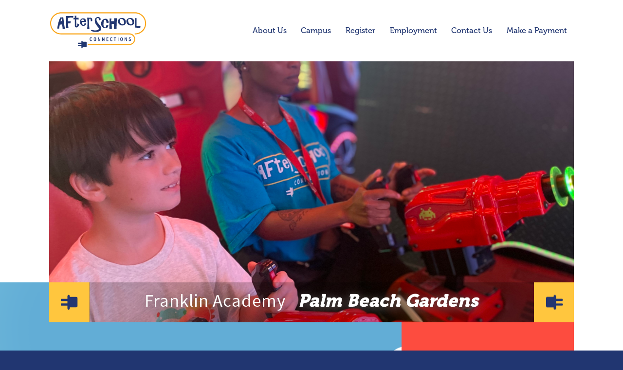

--- FILE ---
content_type: text/html; charset=UTF-8
request_url: https://www.afterschool-connections.org/palm-beach-gardens/summer-camp?album=week+2+%28hullabaloo%29-+limbo+time
body_size: 22124
content:
<!DOCTYPE html>
<html lang="en" class="lock">

    <head>

    <meta charset="UTF-8">
    <meta name="viewport" content="width=device-width,initial-scale=1.0,maximum-scale=5.0">
    <meta name="app-domain" content="https://www.afterschool-connections.org">
    <meta http-equiv="X-UA-Compatible" content="IE=edge">
     <meta name="description" content="After School Connections provide administration service, marketing, customer service, payment processing and support for those schools that operate their own aftercare programs">
    <title>AfterSchool Connections</title>

    <!-- Styles -->
    <link href="https://www.afterschool-connections.org/public/js/plugins/fileuploader/src/jquery.fileuploader.css" media="all" rel="stylesheet">
    <link href="//code.jquery.com/ui/1.12.1/themes/base/jquery-ui.css" rel="stylesheet">
    <link href="//cdnjs.cloudflare.com/ajax/libs/fullcalendar/3.4.0/fullcalendar.min.css" rel="stylesheet">
    <link href="https://www.afterschool-connections.org/public/css/jquery.fileuploader-theme-onebutton.css" media="all" rel="stylesheet">
    <link rel="stylesheet" href="https://cdn.jsdelivr.net/bxslider/4.2.12/jquery.bxslider.css">
    <link href="https://www.afterschool-connections.org/bower_components/noty/lib/noty.css" rel="stylesheet">
    <link href="https://www.afterschool-connections.org/public/css/screen.css?69803e8bb0cef" rel="stylesheet">
    <script src="https://use.fortawesome.com/693f46ac.js"></script>
    <script src="https://www.afterschool-connections.org/public/css/flexslider.css"></script>
    <script src="https://www.afterschool-connections.org/public/js/ofi.browser.js"></script>
    <script src='https://www.google.com/recaptcha/api.js'></script>
    <meta name="csrf-token" content="PKf84MSaYW7jBvyQrN1QHAxTBN1eZW7FsZF1rr4W">
</head>
    <body class="campus-summer-camp-page lock">

    <div id="loading-container" role="complementary">
        <video autoplay loop muted playsinline src="https://www.afterschool-connections.org/public/images/frontend/load_animation.mp4" aria-label="Plug circle loading animation"></video>
    </div>

    <header class="header">

            <div class="content-contain">

                <div class="logo">
                    <a href="https://www.afterschool-connections.org"><img src="https://www.afterschool-connections.org/public/images/frontend/logo.svg" alt="AfterSchool Connections Logo"></a>
                </div>

                
                <nav class="nav" aria-label="Top Navigation Menu">

                    <ul class="animated">

                        <li class=""><a href="https://www.afterschool-connections.org/about">About <span class="mid">Us</span></a></li>
                        <li class="campus "><a href="#" aria-label="Link to open Campus Sub Menu">Campus</a></li>
                        <div class="sub-nav mb">
                                                                                                                                                                                                            <li><a href="https://www.afterschool-connections.org/boynton-beach" aria-label="Click here to visit Boynton Beach Campus page">Boynton Beach</a></li>
                                                                                                                                                <li><a href="https://www.afterschool-connections.org/cooper-city" aria-label="Click here to visit Cooper City Campus page">Cooper City</a></li>
                                                                                                                                                <li><a href="https://www.afterschool-connections.org/palm-beach-gardens" aria-label="Click here to visit Palm Beach Gardens Campus page">Palm Beach Gardens</a></li>
                                                                                                                                                <li><a href="https://www.afterschool-connections.org/pembroke-pines" aria-label="Click here to visit Pembroke Pines (K-8) Campus page">Pembroke Pines (K-8)</a></li>
                                                                                                                                                <li><a href="https://www.afterschool-connections.org/pembroke-pines-k-12" aria-label="Click here to visit Pembroke Pines (K-12) Campus page">Pembroke Pines (K-12)</a></li>
                                                                                                                                                <li><a href="https://www.afterschool-connections.org/sunrise" aria-label="Click here to visit Sunrise Campus page">Sunrise</a></li>
                                                                                                                        </div>
                        <li class=""><a href="https://www.afterschool-connections.org/register">Register</a></li>
                                                <li class=""><a href="https://www.afterschool-connections.org/employment">Employment</a></li>
                        <li class=""><a href="https://www.afterschool-connections.org/contact">Contact <span class="mid">Us</span></a></li>
                        <li class=""><a href="https://www.afterschool-connections.org/payment"><span class="mid">Make a</span> Payment</a></li>
                    </ul>
                </nav>

                <a href="#" class="mb" id="mobile-nav" aria-label="Button to open Menu Navigation"><span class="icon icon-mobile-nav"></span><span class="icon icon-close mobile-trigger-hide"></span></a>

            </div>

            <div class="primary-bg sub-nav dt">

                <div class="content-contain">

                                            <ul>
                            <li class="no-event">Franklin Academy:</li>
                                                                                                                                                            <li class="no-event" aria-label="click here to visit Boynton Beach Campus page"><a href="https://www.afterschool-connections.org/boynton-beach">Boynton Beach</a></li>
                                                                                                                                <li class="no-event" aria-label="click here to visit Cooper City Campus page"><a href="https://www.afterschool-connections.org/cooper-city">Cooper City</a></li>
                                                                                                                                <li class="no-event" aria-label="click here to visit Palm Beach Gardens Campus page"><a href="https://www.afterschool-connections.org/palm-beach-gardens">Palm Beach Gardens</a></li>
                                                                                                                                <li class="no-event" aria-label="click here to visit Pembroke Pines (K-8) Campus page"><a href="https://www.afterschool-connections.org/pembroke-pines">Pembroke Pines (K-8)</a></li>
                                                                                                                                <li class="no-event" aria-label="click here to visit Pembroke Pines (K-12) Campus page"><a href="https://www.afterschool-connections.org/pembroke-pines-k-12">Pembroke Pines (K-12)</a></li>
                                                                                                                                <li class="no-event" aria-label="click here to visit Sunrise Campus page"><a href="https://www.afterschool-connections.org/sunrise">Sunrise</a></li>
                                                                                    </ul>
                    
                </div>
            </div>

            
        </header>

                
        <div class="content" role="main" id="content">

            

    <div class="section">

        <div class="content-contain">

            <h1 class="subtitle"><label>Franklin Academy</label> Palm Beach Gardens</h1>
                                        <div class="flexslider">
            <ul class="slides">
                                    <li>
                        <img src="https://afterschoolconnections.s3.amazonaws.com/3/17/img-0213_1655920453.jpg" alt="">
                    </li>
                                    <li>
                        <img src="https://afterschoolconnections.s3.amazonaws.com/3/17/img-0197_1655919992.jpg" alt="">
                    </li>
                                    <li>
                        <img src="https://afterschoolconnections.s3.amazonaws.com/3/17/summer-camp-2mb_1617055027.jpg" alt="">
                    </li>
                                    <li>
                        <img src="https://afterschoolconnections.s3.amazonaws.com/3/17/image-6_1617055112.png" alt="">
                    </li>
                            </ul>
        </div>
                        </div>
    </div>

        <div class="section">

        <img class="summer-camp dt" src="https://www.afterschool-connections.org/public/images/frontend/summer-camp.png" alt="Summer Camp Text">

        <div class="content-contain">

            <div class="sub-section">

                                <p><strong><u>After School Connections Summer Program 5- 11 years:</u>&nbsp;</strong> An 8&nbsp;week summer&nbsp;program designed for students who want to engage in a wide variety of exciting activities over the summer vacation. Over the course of the 8&nbsp;weeks, there will be on campus&nbsp;field trips&nbsp;and&nbsp;on campus&nbsp;vendors scheduled weekly. Our program will offer 1 hour of academics&nbsp;daily. Children will be completing daily lesson plans based off of our S.T.E.A.M curriculum to continue stimulating and shaping their minds over the summer break.&nbsp;After School Connections offers summer camp to Franklin students with a current seat or offered seat, no wait list status.</p>

<p><strong>*Please see our calendar to learn about all the different&nbsp;field trips and on campus&nbsp;vendors we will be having. Some field trips or vendors might be subject to change due to enrollment.&nbsp;</strong></p>            </div>

            <div class="sub-section">

                <h4>Documents</h4>
                                <ul>
                        <li>
                <a class="link" target="_blank" href="https://afterschoolconnections.s3.amazonaws.com/3/18/palm-beach-2025-rules-regulations_1741037642.pdf" data-id="1031">
                    Palm Beach - 2025 Rules &amp; Regulations
                </a
            ></li>
                                <li>
                <a class="link" target="_blank" href="https://afterschoolconnections.s3.amazonaws.com/3/18/asc-pbg-summer-camp-flyer-2025_1741279676.pdf" data-id="1050">
                    ASC-PBG Summer Camp Flyer 2025
                </a
            ></li>
                </ul>

                <h4>Summer Hours</h4>
                <p>7:00 AM - 6:00  PM</p>

                                                                                <a class="styled-link enroll-button" target="_blank" href="https://afterschoolconnections.s3.amazonaws.com/3/25/pdf-fillable-palm-beach-2025-summer-registration-packet_1741621766.pdf">
                PDF FILLABLE Palm Beach - 2025  Summer Registration Packet
                </a>
                                
                
            </div>
        </div>
    </div>

        <div class="section">

        <div class="content-contain">

            <div class="circle-camp dt">
                <img src="https://www.afterschool-connections.org/public/images/frontend/summer-camp-logo.jpeg" alt="Summer Camp Logo">
            </div>

            <div class="sub-section">
                                <h3>We are excited to introduce our STEAM &amp; SPARK curriculum this summer.</h3>

<p>The STEM program refers to the areas of science, technology, engineering and mathematics. STEAM education incorporates the &ldquo;A&rdquo; for the arts &ndash; recognizing that to be successful in technical fields, individuals must also be creative and use critical thinking skills which are best developed through exposure to the arts. STEAM initiatives in summer programs are meant to encourage, educate and prepare today&rsquo;s youth to pursue careers in STEM-related fields. The SPARK program is a research based organization that disseminates evidence-based Physical Education, After School, Early Childhood, and Coordinated School Health programs to teachers and recreation leaders serving Pre-K through 5th grade students. The SPARK after School philosophy: Include ALL youth, actively engage ALL youth, and instill the love of lifelong movement in ALL youth. Each SPARK activity has proven to increase children&rsquo;s nutritional knowledge and fitness scores.</p>            </div>
        </div>

    </div>

        <div class="section">

        <div class="content-contain">

            <div class="sub-section">
                                <p><strong>Reading Club:</strong></p>

<p>After School Connections will also introduce a reading club this summer where students will be able to bring their favorite books of interest and have the opportunity to engage with other children for 30 minutes each day. Supervise time to complete the summer reading required by school will be provided. Experts agree that children who read during the summer gain reading skills, while those who do not often slide backward. It is common for teachers to spend at least a month re-teaching material that students have forgotten over the summer. That month of re-teaching eliminates a month that could have been spent on teaching new information and skills.</p>

<p>You can depend on After School Connections to ensure that your child&rsquo;s summer is filled with fun, and engaging activities. All camp activity areas are well supervised by a positive role model. All of our counselors are CPR &amp; 1st. AID certified, and state certified. We hope to see everyone for a fun filled summer!</p>            </div>
        </div>

    </div>

        <div class="section">

        <div class="content-contain">

            <div class="sub-section">
                                <h2>Events Calendar</h2>

<p>Each week&rsquo;s activities correspond to a specific theme that ranges from a variety of educational and fun ideas such as Earth week, Stars week, Sports week, etc. The program activities ensure that the students spend a certain amount of time outside every day and participate in team sports or other physical activities. Study time and special events are planned for. Activities might subject to change without prior notice.</p>            </div>
            <div class="sub-section">

                <h3>Today's Events: <span>Feb 02,2026</span></h3>
                                    <h4>There are not current events for Today.</h4>
                             </div>

            <div class="full-calendar">
                                <div class="component-event">
                <input type="hidden" id="event-list" value="[{&quot;id&quot;:596,&quot;title&quot;:&quot;PIRATE &amp; PRINCESS WEEK &amp; Coach D&#039;s Archery Tag&quot;,&quot;description&quot;:&quot;Geared for 3rd Grade and Up.&quot;,&quot;image&quot;:&quot;https:\/\/afterschoolconnections.s3.amazonaws.com\/3\/events\/archery5_TBMZurydV5.jpg&quot;,&quot;published&quot;:null,&quot;start&quot;:&quot;2019-06-03 00:00:00&quot;,&quot;end&quot;:&quot;2019-06-03 23:59:59&quot;},{&quot;id&quot;:623,&quot;title&quot;:&quot;FIELD TRIP &amp; Zumba - Children&#039;s Museum of the Treasure Coast&quot;,&quot;description&quot;:&quot;The Children\u2019s Museum is dedicated to providing a safe, state of the art environment where curiosity and self confidence are fostered.With a mission to offer children and families a place to explore and learn through hands-on, interactive activities, the Children\u2019s Museum exhibits will reflect Florida\u2019s unique character.&quot;,&quot;image&quot;:&quot;https:\/\/afterschoolconnections.s3.amazonaws.com\/3\/events\/duo1_koMwRmfx_6.png&quot;,&quot;published&quot;:null,&quot;start&quot;:&quot;2019-06-04 00:00:00&quot;,&quot;end&quot;:&quot;2019-06-04 23:59:59&quot;},{&quot;id&quot;:597,&quot;title&quot;:&quot;Funball Obstacle Course&quot;,&quot;description&quot;:&quot;Funball:  A fun version of kickball &amp; baseball!&quot;,&quot;image&quot;:&quot;https:\/\/afterschoolconnections.s3.amazonaws.com\/3\/events\/Ignite%20Sports_2XcAIdgQ6N.JPG&quot;,&quot;published&quot;:null,&quot;start&quot;:&quot;2019-06-05 00:00:00&quot;,&quot;end&quot;:&quot;2019-06-05 23:59:59&quot;},{&quot;id&quot;:624,&quot;title&quot;:&quot;FIELD TRIP - Uptown Art&quot;,&quot;description&quot;:&quot;Uptown Art is a kid-friendly plaster craft and canvas painting studio that will help your children explore their creative side.&quot;,&quot;image&quot;:&quot;https:\/\/afterschoolconnections.s3.amazonaws.com\/3\/events\/art%202_UzLyH6Yuoa.jpg&quot;,&quot;published&quot;:null,&quot;start&quot;:&quot;2019-06-06 00:00:00&quot;,&quot;end&quot;:&quot;2019-06-06 23:59:59&quot;},{&quot;id&quot;:601,&quot;title&quot;:&quot;In House Fun- Water Day&quot;,&quot;description&quot;:&quot;Please bring towels &amp; a change of clothes.&quot;,&quot;image&quot;:&quot;https:\/\/afterschoolconnections.s3.amazonaws.com\/3\/events\/water%20balloons_kigWrl8uMz.jpg&quot;,&quot;published&quot;:null,&quot;start&quot;:&quot;2019-06-07 00:00:00&quot;,&quot;end&quot;:&quot;2019-06-07 23:59:59&quot;},{&quot;id&quot;:599,&quot;title&quot;:&quot;ANIMAL PLANET WEEK &amp; Coach D&#039;s Archery Tag&quot;,&quot;description&quot;:&quot;Geared for 3rd Grade and Up&quot;,&quot;image&quot;:&quot;https:\/\/afterschoolconnections.s3.amazonaws.com\/3\/events\/ARchery_ix1C9lDv2e.jpg&quot;,&quot;published&quot;:null,&quot;start&quot;:&quot;2019-06-10 00:00:00&quot;,&quot;end&quot;:&quot;2019-06-10 23:59:59&quot;},{&quot;id&quot;:638,&quot;title&quot;:&quot;FIELD TRIP &amp; Zumba - Lighthouse Cove Adventure Golf&quot;,&quot;description&quot;:&quot;Lighthouse Cove hosts two fun-for-all courses, each with 18 holes. Paradise Falls serves up excitement for the whole family, complete with wheelchair and stroller accessibility. This winding course has several water features and hills, promising a variety of fun at every hole. For those looking for even more adventure, there\u2019s Lost Lagoon, which covers undulating terrain, caves and more, plus the added sightseeing bonus of our amazing tropical aquarium featuring sharks as well as a variety of other large and small fish.&quot;,&quot;image&quot;:&quot;https:\/\/afterschoolconnections.s3.amazonaws.com\/3\/events\/duo3_zm5L2aiHhf.png&quot;,&quot;published&quot;:null,&quot;start&quot;:&quot;2019-06-11 00:00:00&quot;,&quot;end&quot;:&quot;2019-06-11 23:59:59&quot;},{&quot;id&quot;:600,&quot;title&quot;:&quot;Silly Soccer&quot;,&quot;description&quot;:&quot;Soccer&quot;,&quot;image&quot;:&quot;https:\/\/afterschoolconnections.s3.amazonaws.com\/3\/events\/Ignite%20Sports_HKDJsrRF75.JPG&quot;,&quot;published&quot;:null,&quot;start&quot;:&quot;2019-06-12 00:00:00&quot;,&quot;end&quot;:&quot;2019-06-12 23:59:59&quot;},{&quot;id&quot;:622,&quot;title&quot;:&quot;FIELD TRIP - Movies at Lake Worth&quot;,&quot;description&quot;:&quot;Summer Selections:  Toy Story 4, Aladdin, The Secret Life of Pets 2,  Ugly Dolls&quot;,&quot;image&quot;:&quot;https:\/\/afterschoolconnections.s3.amazonaws.com\/3\/events\/secretlife_li3_onUa0y.png&quot;,&quot;published&quot;:null,&quot;start&quot;:&quot;2019-06-13 00:00:00&quot;,&quot;end&quot;:&quot;2019-06-13 23:59:59&quot;},{&quot;id&quot;:598,&quot;title&quot;:&quot;Bounce House Fun&quot;,&quot;description&quot;:null,&quot;image&quot;:&quot;https:\/\/afterschoolconnections.s3.amazonaws.com\/3\/events\/Bounce%20House_cUWAjTeXaE.jpg&quot;,&quot;published&quot;:null,&quot;start&quot;:&quot;2019-06-14 00:00:00&quot;,&quot;end&quot;:&quot;2019-06-14 23:59:59&quot;},{&quot;id&quot;:602,&quot;title&quot;:&quot;SPORTS WEEK &amp; Archery Tag&quot;,&quot;description&quot;:&quot;Geared for 3rd Grade and Up&quot;,&quot;image&quot;:&quot;https:\/\/afterschoolconnections.s3.amazonaws.com\/3\/events\/archery3_C2BTkznbXP.jpg&quot;,&quot;published&quot;:null,&quot;start&quot;:&quot;2019-06-17 00:00:00&quot;,&quot;end&quot;:&quot;2019-06-17 23:59:59&quot;},{&quot;id&quot;:621,&quot;title&quot;:&quot;FIELD TRIP &amp; Zumba- Lion Country Safari&quot;,&quot;description&quot;:&quot;Park and Splash Pad:   A leader in animal care, conservation and education to inspire people through connections with wildlife in a fun, family-friendly environment.&quot;,&quot;image&quot;:&quot;https:\/\/afterschoolconnections.s3.amazonaws.com\/3\/events\/duo4_qgh5kQNYF8.png&quot;,&quot;published&quot;:null,&quot;start&quot;:&quot;2019-06-18 00:00:00&quot;,&quot;end&quot;:&quot;2019-06-18 23:59:59&quot;},{&quot;id&quot;:603,&quot;title&quot;:&quot;Mystery Kickball&quot;,&quot;description&quot;:&quot;Funball.2: A fun version of kickball &amp; baseball with hurdles!&quot;,&quot;image&quot;:&quot;https:\/\/afterschoolconnections.s3.amazonaws.com\/3\/events\/Ignite%20Sports_jHy_L824e5.JPG&quot;,&quot;published&quot;:null,&quot;start&quot;:&quot;2019-06-19 00:00:00&quot;,&quot;end&quot;:&quot;2019-06-19 23:59:59&quot;},{&quot;id&quot;:625,&quot;title&quot;:&quot;FIELD TRIP -  Adrenaline Trampoline Park&quot;,&quot;description&quot;:&quot;Adrenaline Entertainment Center offers 45,000 sqft of Extreme Play. Lake Worth&#039;s Adrenaline Entertainment Center\u2019s indoor trampoline park is so much more than just a traditional trampoline park. Adrenaline offers high-energy fun through a wide variety of heart pounding activities like, basketball, dodgeball, Rock-climbing, Performance Trampolines, Foam pits, battle beams, and more!&quot;,&quot;image&quot;:&quot;https:\/\/afterschoolconnections.s3.amazonaws.com\/3\/events\/aec_et1L7K8mOv.JPG&quot;,&quot;published&quot;:null,&quot;start&quot;:&quot;2019-06-20 00:00:00&quot;,&quot;end&quot;:&quot;2019-06-20 23:59:59&quot;},{&quot;id&quot;:604,&quot;title&quot;:&quot;In House Fun&quot;,&quot;description&quot;:null,&quot;image&quot;:&quot;undefined&quot;,&quot;published&quot;:null,&quot;start&quot;:&quot;2019-06-21 00:00:00&quot;,&quot;end&quot;:&quot;2019-06-21 23:59:59&quot;},{&quot;id&quot;:605,&quot;title&quot;:&quot;OVER THE RAINBOW WEEK &amp; Archery Tag&quot;,&quot;description&quot;:&quot;Geared for 3rd Grade and UP&quot;,&quot;image&quot;:&quot;https:\/\/afterschoolconnections.s3.amazonaws.com\/3\/events\/archery2_DYPZQu6phW.jpeg&quot;,&quot;published&quot;:null,&quot;start&quot;:&quot;2019-06-24 00:00:00&quot;,&quot;end&quot;:&quot;2019-06-24 23:59:59&quot;},{&quot;id&quot;:632,&quot;title&quot;:&quot;FIELD TRIP &amp; Zumba - Bowlero Bowling&quot;,&quot;description&quot;:&quot;The hippest lanes to hit our zip code are here at Bowlero! Some of the coolest and most stunning in the game, featuring black lights, soft lounge seats, and huge HD video walls that play everything from live sports and music videos to classic family films.&quot;,&quot;image&quot;:&quot;https:\/\/afterschoolconnections.s3.amazonaws.com\/3\/events\/Bowling__xvcXLRtHF.gif&quot;,&quot;published&quot;:null,&quot;start&quot;:&quot;2019-06-25 00:00:00&quot;,&quot;end&quot;:&quot;2019-06-25 23:59:59&quot;},{&quot;id&quot;:606,&quot;title&quot;:&quot;Silly Dodgeball&quot;,&quot;description&quot;:&quot;Silly Dodgeball:  Designed to teach the basics of the game while learning social skills, team confidence &amp; fitness!&quot;,&quot;image&quot;:&quot;https:\/\/afterschoolconnections.s3.amazonaws.com\/3\/events\/Ignite%20Sports_sdfxKW87l_.JPG&quot;,&quot;published&quot;:null,&quot;start&quot;:&quot;2019-06-26 00:00:00&quot;,&quot;end&quot;:&quot;2019-06-26 23:59:59&quot;},{&quot;id&quot;:639,&quot;title&quot;:&quot;FIELD TRIP - Calypso Bay&quot;,&quot;description&quot;:&quot;\u201cFun in the Sun\u201d: Come experience an interactive water playground, two four-story high water slides, recreational pool, river ride, and lily pad walk!&quot;,&quot;image&quot;:&quot;https:\/\/afterschoolconnections.s3.amazonaws.com\/3\/events\/cblogo_lGF9173Nw5.jpg&quot;,&quot;published&quot;:null,&quot;start&quot;:&quot;2019-06-27 00:00:00&quot;,&quot;end&quot;:&quot;2019-06-27 23:59:59&quot;},{&quot;id&quot;:607,&quot;title&quot;:&quot;In House Fun&quot;,&quot;description&quot;:&quot;Indoor Inflatable&quot;,&quot;image&quot;:&quot;https:\/\/afterschoolconnections.s3.amazonaws.com\/3\/events\/Bounce%20House_h3mk5j71Qz.jpg&quot;,&quot;published&quot;:null,&quot;start&quot;:&quot;2019-06-28 00:00:00&quot;,&quot;end&quot;:&quot;2019-06-28 23:59:59&quot;},{&quot;id&quot;:609,&quot;title&quot;:&quot;UNDER THE SEA WEEK &amp; Gaga Ball&quot;,&quot;description&quot;:null,&quot;image&quot;:&quot;https:\/\/afterschoolconnections.s3.amazonaws.com\/3\/events\/Ignite%20Sports_DgEhqNpiUP.JPG&quot;,&quot;published&quot;:null,&quot;start&quot;:&quot;2019-07-01 00:00:00&quot;,&quot;end&quot;:&quot;2019-07-01 23:59:59&quot;},{&quot;id&quot;:626,&quot;title&quot;:&quot;FIELD TRIP - Zumba &amp;The River Center&quot;,&quot;description&quot;:&quot;The River Center features live aquatic tanks, interactive exhibits, and a touch tank that represent the Loxahatchee River system from a freshwater cypress swamp to seagrass-dominated estuary to marine ecosystems. The center provides a fun, educational opportunity for school children, adults, visitors, and long-time residents to learn about Florida\u2019s first National Wild and Scenic River.&quot;,&quot;image&quot;:&quot;https:\/\/afterschoolconnections.s3.amazonaws.com\/3\/events\/catch-fish-clipart-15_GC49xUbpJt.jpg&quot;,&quot;published&quot;:null,&quot;start&quot;:&quot;2019-07-02 00:00:00&quot;,&quot;end&quot;:&quot;2019-07-02 23:59:59&quot;},{&quot;id&quot;:610,&quot;title&quot;:&quot;Flag Football&quot;,&quot;description&quot;:null,&quot;image&quot;:&quot;https:\/\/afterschoolconnections.s3.amazonaws.com\/3\/events\/flag-football-clipart-26_j7kaMBJgD0.gif&quot;,&quot;published&quot;:null,&quot;start&quot;:&quot;2019-07-03 00:00:00&quot;,&quot;end&quot;:&quot;2019-07-03 23:59:59&quot;},{&quot;id&quot;:631,&quot;title&quot;:&quot;CAMP CLOSED&quot;,&quot;description&quot;:null,&quot;image&quot;:&quot;https:\/\/afterschoolconnections.s3.amazonaws.com\/3\/events\/4th_wk_aBCLKd9.JPG&quot;,&quot;published&quot;:null,&quot;start&quot;:&quot;2019-07-04 00:00:00&quot;,&quot;end&quot;:&quot;2019-07-04 23:59:59&quot;},{&quot;id&quot;:611,&quot;title&quot;:&quot;On Campus Water Day!&quot;,&quot;description&quot;:null,&quot;image&quot;:&quot;https:\/\/afterschoolconnections.s3.amazonaws.com\/3\/events\/Water%20Day_1vuHDGdLb3.jpg&quot;,&quot;published&quot;:null,&quot;start&quot;:&quot;2019-07-05 00:00:00&quot;,&quot;end&quot;:&quot;2019-07-05 23:59:59&quot;},{&quot;id&quot;:612,&quot;title&quot;:&quot;AROUND THE WORLD WEEK &amp; Gaga Ball&quot;,&quot;description&quot;:null,&quot;image&quot;:&quot;https:\/\/afterschoolconnections.s3.amazonaws.com\/3\/events\/Ignite%20Sports_V1FbxQe4N3.JPG&quot;,&quot;published&quot;:null,&quot;start&quot;:&quot;2019-07-08 00:00:00&quot;,&quot;end&quot;:&quot;2019-07-08 23:59:59&quot;},{&quot;id&quot;:627,&quot;title&quot;:&quot;FIELD TRIP - Delray Beach Playhouse&quot;,&quot;description&quot;:&quot;Play: Mary Poppins Jr.&quot;,&quot;image&quot;:&quot;https:\/\/afterschoolconnections.s3.amazonaws.com\/3\/events\/mp_Fwm5fkhXUK.jpg&quot;,&quot;published&quot;:null,&quot;start&quot;:&quot;2019-07-09 00:00:00&quot;,&quot;end&quot;:&quot;2019-07-09 23:59:59&quot;},{&quot;id&quot;:613,&quot;title&quot;:&quot;Taekwondo&quot;,&quot;description&quot;:null,&quot;image&quot;:&quot;https:\/\/afterschoolconnections.s3.amazonaws.com\/3\/events\/Teakwondo__PnclAkMma.jpg&quot;,&quot;published&quot;:null,&quot;start&quot;:&quot;2019-07-10 00:00:00&quot;,&quot;end&quot;:&quot;2019-07-10 23:59:59&quot;},{&quot;id&quot;:667,&quot;title&quot;:&quot;Field Trip - Palm Beach Zoo&quot;,&quot;description&quot;:null,&quot;image&quot;:&quot;https:\/\/afterschoolconnections.s3.amazonaws.com\/3\/events\/pbzoo_7YcXS5G14A.JPG&quot;,&quot;published&quot;:null,&quot;start&quot;:&quot;2019-07-11 00:00:00&quot;,&quot;end&quot;:&quot;2019-07-11 23:59:59&quot;},{&quot;id&quot;:614,&quot;title&quot;:&quot;In House Fun&quot;,&quot;description&quot;:null,&quot;image&quot;:&quot;https:\/\/afterschoolconnections.s3.amazonaws.com\/3\/events\/Bounce%20House_4RUSzM0_fG.jpg&quot;,&quot;published&quot;:null,&quot;start&quot;:&quot;2019-07-12 00:00:00&quot;,&quot;end&quot;:&quot;2019-07-12 23:59:59&quot;},{&quot;id&quot;:615,&quot;title&quot;:&quot;SCAVENGER WEEK &amp; Gaga Ball&quot;,&quot;description&quot;:null,&quot;image&quot;:&quot;https:\/\/afterschoolconnections.s3.amazonaws.com\/3\/events\/Ignite%20Sports_R2b7aVfOD3.JPG&quot;,&quot;published&quot;:null,&quot;start&quot;:&quot;2019-07-15 00:00:00&quot;,&quot;end&quot;:&quot;2019-07-15 23:59:59&quot;},{&quot;id&quot;:628,&quot;title&quot;:&quot;FIELD TRIP - Movies at Lake Worth&quot;,&quot;description&quot;:&quot;Summer Selections:  Toy Story 4, Aladdin, The Secret Life of Pets 2,  Ugly Dolls&quot;,&quot;image&quot;:&quot;https:\/\/afterschoolconnections.s3.amazonaws.com\/3\/events\/movies2_bGLkt2XD4c.JPG&quot;,&quot;published&quot;:null,&quot;start&quot;:&quot;2019-07-16 00:00:00&quot;,&quot;end&quot;:&quot;2019-07-16 23:59:59&quot;},{&quot;id&quot;:616,&quot;title&quot;:&quot;T-Ball&quot;,&quot;description&quot;:&quot;with Coach Scott&quot;,&quot;image&quot;:&quot;https:\/\/afterschoolconnections.s3.amazonaws.com\/3\/events\/TBALL_hqdzIuEXRN.gif&quot;,&quot;published&quot;:null,&quot;start&quot;:&quot;2019-07-17 00:00:00&quot;,&quot;end&quot;:&quot;2019-07-17 23:59:59&quot;},{&quot;id&quot;:770,&quot;title&quot;:&quot;FIELD TRIP- Beach Day!&quot;,&quot;description&quot;:&quot;Location TBD&quot;,&quot;image&quot;:&quot;https:\/\/afterschoolconnections.s3.amazonaws.com\/3\/events\/Beach_0AlUjecFVO.jpg&quot;,&quot;published&quot;:null,&quot;start&quot;:&quot;2019-07-18 00:00:00&quot;,&quot;end&quot;:&quot;2019-07-18 23:59:59&quot;},{&quot;id&quot;:774,&quot;title&quot;:&quot;In-House Fun&quot;,&quot;description&quot;:&quot;On Campus Bounce House&quot;,&quot;image&quot;:&quot;undefined&quot;,&quot;published&quot;:null,&quot;start&quot;:&quot;2019-07-19 00:00:00&quot;,&quot;end&quot;:&quot;2019-07-19 23:59:59&quot;},{&quot;id&quot;:618,&quot;title&quot;:&quot;SUPERHERO WEEK &amp; Gaga Ball&quot;,&quot;description&quot;:null,&quot;image&quot;:&quot;https:\/\/afterschoolconnections.s3.amazonaws.com\/3\/events\/Ignite%20Sports_0OS6nmv291.JPG&quot;,&quot;published&quot;:null,&quot;start&quot;:&quot;2019-07-22 00:00:00&quot;,&quot;end&quot;:&quot;2019-07-22 23:59:59&quot;},{&quot;id&quot;:629,&quot;title&quot;:&quot;FIELD TRIP - Loggerhead Marinelife Center&quot;,&quot;description&quot;:&quot;The Ocean Exploration field trip allows students to visit Loggerhead Marinelife Center for a one-hour program all about sea turtles and their ecosystems. Each Ocean Exploration field trip program is comprised of three components including an interactive classroom lesson on sea turtle biology, an exploratory tour of our Exhibit Hall, and a visit behind-the- gates of our outdoor sea turtle rehabilitation area to meet our current patients.&quot;,&quot;image&quot;:&quot;https:\/\/afterschoolconnections.s3.amazonaws.com\/3\/events\/turtle_GI70hVPxTb.jpg&quot;,&quot;published&quot;:null,&quot;start&quot;:&quot;2019-07-23 00:00:00&quot;,&quot;end&quot;:&quot;2019-07-23 23:59:59&quot;},{&quot;id&quot;:619,&quot;title&quot;:&quot;LaCrosse&quot;,&quot;description&quot;:null,&quot;image&quot;:&quot;https:\/\/afterschoolconnections.s3.amazonaws.com\/3\/events\/Lacrosse_hEVM2COlBW.jpg&quot;,&quot;published&quot;:null,&quot;start&quot;:&quot;2019-07-24 00:00:00&quot;,&quot;end&quot;:&quot;2019-07-24 23:59:59&quot;},{&quot;id&quot;:666,&quot;title&quot;:&quot;Field Trip - Fun Depot&quot;,&quot;description&quot;:null,&quot;image&quot;:&quot;https:\/\/afterschoolconnections.s3.amazonaws.com\/3\/events\/fd_6Ax5qnOpDS.png&quot;,&quot;published&quot;:null,&quot;start&quot;:&quot;2019-07-25 00:00:00&quot;,&quot;end&quot;:&quot;2019-07-25 23:59:59&quot;},{&quot;id&quot;:617,&quot;title&quot;:&quot;Battle of the Super Kids &amp; Counselors!&quot;,&quot;description&quot;:&quot;Competitive games&quot;,&quot;image&quot;:&quot;https:\/\/afterschoolconnections.s3.amazonaws.com\/3\/events\/camp10_5E0xY1eJId.jpg&quot;,&quot;published&quot;:null,&quot;start&quot;:&quot;2019-07-26 00:00:00&quot;,&quot;end&quot;:&quot;2019-07-26 23:59:59&quot;},{&quot;id&quot;:620,&quot;title&quot;:&quot;In House Fun&quot;,&quot;description&quot;:&quot;Last Day of Summer Camp&quot;,&quot;image&quot;:&quot;undefined&quot;,&quot;published&quot;:null,&quot;start&quot;:&quot;2019-07-26 00:00:00&quot;,&quot;end&quot;:&quot;2019-07-26 23:59:59&quot;},{&quot;id&quot;:1134,&quot;title&quot;:&quot;Summer Camp 2020 Kick Off!&quot;,&quot;description&quot;:null,&quot;image&quot;:&quot;undefined&quot;,&quot;published&quot;:null,&quot;start&quot;:&quot;2020-06-01 00:00:00&quot;,&quot;end&quot;:&quot;2020-06-01 23:59:59&quot;},{&quot;id&quot;:1249,&quot;title&quot;:&quot;Ignite Sports&quot;,&quot;description&quot;:null,&quot;image&quot;:&quot;https:\/\/afterschoolconnections.s3.amazonaws.com\/3\/events\/ignitesportsfloridaheader_akzKVwcWPn.png&quot;,&quot;published&quot;:null,&quot;start&quot;:&quot;2020-06-01 00:00:00&quot;,&quot;end&quot;:&quot;2020-06-01 23:59:59&quot;},{&quot;id&quot;:1143,&quot;title&quot;:&quot;FIELD TRIP: Bowlero Bowling&quot;,&quot;description&quot;:&quot;Socks Required&quot;,&quot;image&quot;:&quot;https:\/\/afterschoolconnections.s3.amazonaws.com\/3\/events\/Bowling_2semhMrBvk.gif&quot;,&quot;published&quot;:null,&quot;start&quot;:&quot;2020-06-02 00:00:00&quot;,&quot;end&quot;:&quot;2020-06-02 23:59:59&quot;},{&quot;id&quot;:1146,&quot;title&quot;:&quot;Silly Soccer&quot;,&quot;description&quot;:null,&quot;image&quot;:&quot;undefined&quot;,&quot;published&quot;:null,&quot;start&quot;:&quot;2020-06-03 00:00:00&quot;,&quot;end&quot;:&quot;2020-06-03 23:59:59&quot;},{&quot;id&quot;:1256,&quot;title&quot;:&quot;Ignite Sports&quot;,&quot;description&quot;:null,&quot;image&quot;:&quot;undefined&quot;,&quot;published&quot;:null,&quot;start&quot;:&quot;2020-06-03 00:00:00&quot;,&quot;end&quot;:&quot;2020-06-03 23:59:59&quot;},{&quot;id&quot;:1144,&quot;title&quot;:&quot;FIELD TRIP:  Lighthouse Cove Mini Golf&quot;,&quot;description&quot;:null,&quot;image&quot;:&quot;https:\/\/afterschoolconnections.s3.amazonaws.com\/3\/events\/lighthouse%20cove_lvekErX0u5.png&quot;,&quot;published&quot;:null,&quot;start&quot;:&quot;2020-06-04 00:00:00&quot;,&quot;end&quot;:&quot;2020-06-04 23:59:59&quot;},{&quot;id&quot;:1142,&quot;title&quot;:&quot;On Campus Water Day&quot;,&quot;description&quot;:&quot;Towels &amp; change of clothes requested.&quot;,&quot;image&quot;:&quot;https:\/\/afterschoolconnections.s3.amazonaws.com\/3\/events\/water%20day_9Wdcv8txqZ.jpg&quot;,&quot;published&quot;:null,&quot;start&quot;:&quot;2020-06-05 00:00:00&quot;,&quot;end&quot;:&quot;2020-06-05 23:59:59&quot;},{&quot;id&quot;:1166,&quot;title&quot;:&quot;Kona Ice&quot;,&quot;description&quot;:null,&quot;image&quot;:&quot;https:\/\/afterschoolconnections.s3.amazonaws.com\/3\/events\/kona%20ice_viwpHlo91m.jpg&quot;,&quot;published&quot;:null,&quot;start&quot;:&quot;2020-06-05 00:00:00&quot;,&quot;end&quot;:&quot;2020-06-05 23:59:59&quot;},{&quot;id&quot;:1151,&quot;title&quot;:&quot;Obstacle Course Challenge&quot;,&quot;description&quot;:null,&quot;image&quot;:&quot;https:\/\/afterschoolconnections.s3.amazonaws.com\/3\/events\/obstacle%20course_xNu39jdOnD.jpg&quot;,&quot;published&quot;:null,&quot;start&quot;:&quot;2020-06-08 00:00:00&quot;,&quot;end&quot;:&quot;2020-06-08 23:59:59&quot;},{&quot;id&quot;:1247,&quot;title&quot;:&quot;Ignite Sports&quot;,&quot;description&quot;:null,&quot;image&quot;:&quot;https:\/\/afterschoolconnections.s3.amazonaws.com\/3\/events\/ignitesportsfloridaheader_wX7tOR30iZ.png&quot;,&quot;published&quot;:null,&quot;start&quot;:&quot;2020-06-08 00:00:00&quot;,&quot;end&quot;:&quot;2020-06-08 23:59:59&quot;},{&quot;id&quot;:1150,&quot;title&quot;:&quot;FIELD TRIP:  Uptown Art&quot;,&quot;description&quot;:&quot;Uptown Art is a kid-friendly plaster craft and canvas painting studio that will help your children explore their creative side.&quot;,&quot;image&quot;:&quot;https:\/\/afterschoolconnections.s3.amazonaws.com\/3\/events\/Uptown%20Art_fVN6DqiO8L.jpg&quot;,&quot;published&quot;:null,&quot;start&quot;:&quot;2020-06-09 00:00:00&quot;,&quot;end&quot;:&quot;2020-06-09 23:59:59&quot;},{&quot;id&quot;:1147,&quot;title&quot;:&quot;Flag Football&quot;,&quot;description&quot;:null,&quot;image&quot;:&quot;undefined&quot;,&quot;published&quot;:null,&quot;start&quot;:&quot;2020-06-10 00:00:00&quot;,&quot;end&quot;:&quot;2020-06-10 23:59:59&quot;},{&quot;id&quot;:1156,&quot;title&quot;:&quot;FIELD TRIP: Adrenaline Trampoline Park&quot;,&quot;description&quot;:null,&quot;image&quot;:&quot;https:\/\/afterschoolconnections.s3.amazonaws.com\/3\/events\/trampoline%20park_iz5sqBuKjY.jpg&quot;,&quot;published&quot;:null,&quot;start&quot;:&quot;2020-06-11 00:00:00&quot;,&quot;end&quot;:&quot;2020-06-11 23:59:59&quot;},{&quot;id&quot;:1152,&quot;title&quot;:&quot;Karaoke Dance Party&quot;,&quot;description&quot;:null,&quot;image&quot;:&quot;https:\/\/afterschoolconnections.s3.amazonaws.com\/3\/events\/karaoke_mq8LTKU_6A.jpg&quot;,&quot;published&quot;:null,&quot;start&quot;:&quot;2020-06-12 00:00:00&quot;,&quot;end&quot;:&quot;2020-06-12 23:59:59&quot;},{&quot;id&quot;:1190,&quot;title&quot;:&quot;Magic Show&quot;,&quot;description&quot;:null,&quot;image&quot;:&quot;https:\/\/afterschoolconnections.s3.amazonaws.com\/3\/events\/magic%20show%202_htymNJdgu6.jpg&quot;,&quot;published&quot;:null,&quot;start&quot;:&quot;2020-06-15 00:00:00&quot;,&quot;end&quot;:&quot;2020-06-15 23:59:59&quot;},{&quot;id&quot;:1250,&quot;title&quot;:&quot;Ignite Sports&quot;,&quot;description&quot;:null,&quot;image&quot;:&quot;https:\/\/afterschoolconnections.s3.amazonaws.com\/3\/events\/ignitesportsfloridaheader_YoPDFxymZJ.png&quot;,&quot;published&quot;:null,&quot;start&quot;:&quot;2020-06-15 00:00:00&quot;,&quot;end&quot;:&quot;2020-06-15 23:59:59&quot;},{&quot;id&quot;:1154,&quot;title&quot;:&quot;Field Trip: Movies at Lake Worth&quot;,&quot;description&quot;:null,&quot;image&quot;:&quot;https:\/\/afterschoolconnections.s3.amazonaws.com\/3\/events\/movies_zlbwvV4cIR.jpg&quot;,&quot;published&quot;:null,&quot;start&quot;:&quot;2020-06-16 00:00:00&quot;,&quot;end&quot;:&quot;2020-06-16 23:59:59&quot;},{&quot;id&quot;:1148,&quot;title&quot;:&quot;T-Ball&quot;,&quot;description&quot;:null,&quot;image&quot;:&quot;undefined&quot;,&quot;published&quot;:null,&quot;start&quot;:&quot;2020-06-17 00:00:00&quot;,&quot;end&quot;:&quot;2020-06-17 23:59:59&quot;},{&quot;id&quot;:1257,&quot;title&quot;:&quot;Ignite Sports&quot;,&quot;description&quot;:null,&quot;image&quot;:&quot;undefined&quot;,&quot;published&quot;:null,&quot;start&quot;:&quot;2020-06-17 00:00:00&quot;,&quot;end&quot;:&quot;2020-06-17 23:59:59&quot;},{&quot;id&quot;:1162,&quot;title&quot;:&quot;Field Trip: Fun Depot&quot;,&quot;description&quot;:null,&quot;image&quot;:&quot;https:\/\/afterschoolconnections.s3.amazonaws.com\/3\/events\/fun%20depot_jIzwZ62Jqh.png&quot;,&quot;published&quot;:null,&quot;start&quot;:&quot;2020-06-18 00:00:00&quot;,&quot;end&quot;:&quot;2020-06-18 23:59:59&quot;},{&quot;id&quot;:1153,&quot;title&quot;:&quot;On Campus Bounce House Fun&quot;,&quot;description&quot;:null,&quot;image&quot;:&quot;https:\/\/afterschoolconnections.s3.amazonaws.com\/3\/events\/bounce%20house1_wSYqNTrkup.jpg&quot;,&quot;published&quot;:null,&quot;start&quot;:&quot;2020-06-19 00:00:00&quot;,&quot;end&quot;:&quot;2020-06-19 23:59:59&quot;},{&quot;id&quot;:1179,&quot;title&quot;:&quot;Kona Ice&quot;,&quot;description&quot;:null,&quot;image&quot;:&quot;https:\/\/afterschoolconnections.s3.amazonaws.com\/3\/events\/kona%20ice_rHhGBFdi27.jpg&quot;,&quot;published&quot;:null,&quot;start&quot;:&quot;2020-06-19 00:00:00&quot;,&quot;end&quot;:&quot;2020-06-19 23:59:59&quot;},{&quot;id&quot;:1192,&quot;title&quot;:&quot;Ignite Sports&quot;,&quot;description&quot;:null,&quot;image&quot;:&quot;https:\/\/afterschoolconnections.s3.amazonaws.com\/3\/events\/ignitesportsfloridaheader_LiUKM49VY2.png&quot;,&quot;published&quot;:null,&quot;start&quot;:&quot;2020-06-22 00:00:00&quot;,&quot;end&quot;:&quot;2020-06-22 23:59:59&quot;},{&quot;id&quot;:1170,&quot;title&quot;:&quot;Field Trip: Urban Air&quot;,&quot;description&quot;:null,&quot;image&quot;:&quot;https:\/\/afterschoolconnections.s3.amazonaws.com\/3\/events\/urban%20aire%202_2YSHghzdWC.jpg&quot;,&quot;published&quot;:null,&quot;start&quot;:&quot;2020-06-23 00:00:00&quot;,&quot;end&quot;:&quot;2020-06-23 23:59:59&quot;},{&quot;id&quot;:1149,&quot;title&quot;:&quot;Kickball&quot;,&quot;description&quot;:null,&quot;image&quot;:&quot;undefined&quot;,&quot;published&quot;:null,&quot;start&quot;:&quot;2020-06-24 00:00:00&quot;,&quot;end&quot;:&quot;2020-06-24 23:59:59&quot;},{&quot;id&quot;:1172,&quot;title&quot;:&quot;Field Trip:  Lion Country Safari&quot;,&quot;description&quot;:null,&quot;image&quot;:&quot;https:\/\/afterschoolconnections.s3.amazonaws.com\/3\/events\/lcs-round-logo_IkNOlUAHn6.png&quot;,&quot;published&quot;:null,&quot;start&quot;:&quot;2020-06-25 00:00:00&quot;,&quot;end&quot;:&quot;2020-06-25 23:59:59&quot;},{&quot;id&quot;:1159,&quot;title&quot;:&quot;On Campus Water Day&quot;,&quot;description&quot;:&quot;Towels &amp; change of clothes requested.&quot;,&quot;image&quot;:&quot;https:\/\/afterschoolconnections.s3.amazonaws.com\/3\/events\/water%20day_56Sv9aoMYK.jpg&quot;,&quot;published&quot;:null,&quot;start&quot;:&quot;2020-06-26 00:00:00&quot;,&quot;end&quot;:&quot;2020-06-26 23:59:59&quot;},{&quot;id&quot;:1168,&quot;title&quot;:&quot;RockStar Event&quot;,&quot;description&quot;:null,&quot;image&quot;:&quot;https:\/\/afterschoolconnections.s3.amazonaws.com\/3\/events\/rockstar_OBEuzQwajv.jpg&quot;,&quot;published&quot;:null,&quot;start&quot;:&quot;2020-06-29 00:00:00&quot;,&quot;end&quot;:&quot;2020-06-29 23:59:59&quot;},{&quot;id&quot;:1251,&quot;title&quot;:&quot;Ignite Sports&quot;,&quot;description&quot;:&quot;Ignite Sports&quot;,&quot;image&quot;:&quot;https:\/\/afterschoolconnections.s3.amazonaws.com\/3\/events\/ignitesportsfloridaheader_lsx9dnEVMA.png&quot;,&quot;published&quot;:null,&quot;start&quot;:&quot;2020-06-29 00:00:00&quot;,&quot;end&quot;:&quot;2020-06-29 23:59:59&quot;},{&quot;id&quot;:1184,&quot;title&quot;:&quot;Field Trip: Mad Science of Palm Beach&quot;,&quot;description&quot;:null,&quot;image&quot;:&quot;https:\/\/afterschoolconnections.s3.amazonaws.com\/3\/events\/mad%20science_Kd87tilpeO.png&quot;,&quot;published&quot;:null,&quot;start&quot;:&quot;2020-06-30 00:00:00&quot;,&quot;end&quot;:&quot;2020-06-30 23:59:59&quot;},{&quot;id&quot;:1185,&quot;title&quot;:&quot;Silly Dodgeball&quot;,&quot;description&quot;:null,&quot;image&quot;:&quot;undefined&quot;,&quot;published&quot;:null,&quot;start&quot;:&quot;2020-07-01 00:00:00&quot;,&quot;end&quot;:&quot;2020-07-01 23:59:59&quot;},{&quot;id&quot;:1258,&quot;title&quot;:&quot;Ignite Sports&quot;,&quot;description&quot;:null,&quot;image&quot;:&quot;undefined&quot;,&quot;published&quot;:null,&quot;start&quot;:&quot;2020-07-01 00:00:00&quot;,&quot;end&quot;:&quot;2020-07-01 23:59:59&quot;},{&quot;id&quot;:1177,&quot;title&quot;:&quot;Field Trip:  Calypso Bay Water Park&quot;,&quot;description&quot;:null,&quot;image&quot;:&quot;https:\/\/afterschoolconnections.s3.amazonaws.com\/3\/events\/waterpark_m7xjnYtHTi.jpg&quot;,&quot;published&quot;:null,&quot;start&quot;:&quot;2020-07-02 00:00:00&quot;,&quot;end&quot;:&quot;2020-07-02 23:59:59&quot;},{&quot;id&quot;:1169,&quot;title&quot;:&quot;Independence Day Observation -CAMP CLOSED&quot;,&quot;description&quot;:null,&quot;image&quot;:&quot;https:\/\/afterschoolconnections.s3.amazonaws.com\/3\/events\/4th%20of%20july_Ho9CgMQTSj.png&quot;,&quot;published&quot;:null,&quot;start&quot;:&quot;2020-07-03 00:00:00&quot;,&quot;end&quot;:&quot;2020-07-03 23:59:59&quot;},{&quot;id&quot;:1222,&quot;title&quot;:&quot;Scavenger Hunt&quot;,&quot;description&quot;:null,&quot;image&quot;:&quot;https:\/\/afterschoolconnections.s3.amazonaws.com\/3\/events\/scavenger%20hunt_QuoMC7U16N.jpg&quot;,&quot;published&quot;:null,&quot;start&quot;:&quot;2020-07-06 00:00:00&quot;,&quot;end&quot;:&quot;2020-07-06 23:59:59&quot;},{&quot;id&quot;:1252,&quot;title&quot;:&quot;Ignite Sports&quot;,&quot;description&quot;:null,&quot;image&quot;:&quot;https:\/\/afterschoolconnections.s3.amazonaws.com\/3\/events\/ignitesportsfloridaheader_vhtEd9wQLV.png&quot;,&quot;published&quot;:null,&quot;start&quot;:&quot;2020-07-06 00:00:00&quot;,&quot;end&quot;:&quot;2020-07-06 23:59:59&quot;},{&quot;id&quot;:1186,&quot;title&quot;:&quot;Field Trip:  Laser Tag&quot;,&quot;description&quot;:null,&quot;image&quot;:&quot;https:\/\/afterschoolconnections.s3.amazonaws.com\/3\/events\/laser%20tag_ZGc9PTj_vd.png&quot;,&quot;published&quot;:null,&quot;start&quot;:&quot;2020-07-07 00:00:00&quot;,&quot;end&quot;:&quot;2020-07-07 23:59:59&quot;},{&quot;id&quot;:1207,&quot;title&quot;:&quot;Taekwon Do&quot;,&quot;description&quot;:null,&quot;image&quot;:&quot;undefined&quot;,&quot;published&quot;:null,&quot;start&quot;:&quot;2020-07-08 00:00:00&quot;,&quot;end&quot;:&quot;2020-07-08 23:59:59&quot;},{&quot;id&quot;:1194,&quot;title&quot;:&quot;Field Trip:  Burns Road Park &amp; Splash Pad&quot;,&quot;description&quot;:null,&quot;image&quot;:&quot;https:\/\/afterschoolconnections.s3.amazonaws.com\/3\/events\/splash%20pad_eNhZ2wxqmV.jpg&quot;,&quot;published&quot;:null,&quot;start&quot;:&quot;2020-07-09 00:00:00&quot;,&quot;end&quot;:&quot;2020-07-09 23:59:59&quot;},{&quot;id&quot;:1350,&quot;title&quot;:&quot;Kona Ice&quot;,&quot;description&quot;:null,&quot;image&quot;:&quot;https:\/\/afterschoolconnections.s3.amazonaws.com\/3\/events\/kona%20ice_cnkJWtwB2A.jpg&quot;,&quot;published&quot;:null,&quot;start&quot;:&quot;2020-07-10 00:00:00&quot;,&quot;end&quot;:&quot;2020-07-10 23:59:59&quot;},{&quot;id&quot;:1195,&quot;title&quot;:&quot;On Campus Bounce House Fun&quot;,&quot;description&quot;:null,&quot;image&quot;:&quot;https:\/\/afterschoolconnections.s3.amazonaws.com\/3\/events\/bounce%20house1_8lvEVJPhXn.jpg&quot;,&quot;published&quot;:null,&quot;start&quot;:&quot;2020-07-10 00:00:00&quot;,&quot;end&quot;:&quot;2020-07-10 23:59:59&quot;},{&quot;id&quot;:1224,&quot;title&quot;:&quot;On Site Petting Zoo&quot;,&quot;description&quot;:null,&quot;image&quot;:&quot;undefined&quot;,&quot;published&quot;:null,&quot;start&quot;:&quot;2020-07-13 00:00:00&quot;,&quot;end&quot;:&quot;2020-07-13 23:59:59&quot;},{&quot;id&quot;:1253,&quot;title&quot;:&quot;Ignite Sports&quot;,&quot;description&quot;:null,&quot;image&quot;:&quot;https:\/\/afterschoolconnections.s3.amazonaws.com\/3\/events\/ignitesportsfloridaheader_j_Nn75PT3Z.png&quot;,&quot;published&quot;:null,&quot;start&quot;:&quot;2020-07-13 00:00:00&quot;,&quot;end&quot;:&quot;2020-07-13 23:59:59&quot;},{&quot;id&quot;:1199,&quot;title&quot;:&quot;Field Trip: Movies at Lake Worth&quot;,&quot;description&quot;:null,&quot;image&quot;:&quot;undefined&quot;,&quot;published&quot;:null,&quot;start&quot;:&quot;2020-07-14 00:00:00&quot;,&quot;end&quot;:&quot;2020-07-14 23:59:59&quot;},{&quot;id&quot;:1209,&quot;title&quot;:&quot;Lacrosse&quot;,&quot;description&quot;:null,&quot;image&quot;:&quot;undefined&quot;,&quot;published&quot;:null,&quot;start&quot;:&quot;2020-07-15 00:00:00&quot;,&quot;end&quot;:&quot;2020-07-15 23:59:59&quot;},{&quot;id&quot;:1259,&quot;title&quot;:&quot;Ignite Sports&quot;,&quot;description&quot;:null,&quot;image&quot;:&quot;undefined&quot;,&quot;published&quot;:null,&quot;start&quot;:&quot;2020-07-15 00:00:00&quot;,&quot;end&quot;:&quot;2020-07-15 23:59:59&quot;},{&quot;id&quot;:1202,&quot;title&quot;:&quot;Field Trip:  Joey&#039;s Outback Adventure&quot;,&quot;description&quot;:null,&quot;image&quot;:&quot;https:\/\/afterschoolconnections.s3.amazonaws.com\/3\/events\/bounce%20house__IXqy0Y4bk.jpg&quot;,&quot;published&quot;:null,&quot;start&quot;:&quot;2020-07-16 00:00:00&quot;,&quot;end&quot;:&quot;2020-07-16 23:59:59&quot;},{&quot;id&quot;:1214,&quot;title&quot;:&quot;On Campus Water Day&quot;,&quot;description&quot;:null,&quot;image&quot;:&quot;undefined&quot;,&quot;published&quot;:null,&quot;start&quot;:&quot;2020-07-17 00:00:00&quot;,&quot;end&quot;:&quot;2020-07-17 23:59:59&quot;},{&quot;id&quot;:1215,&quot;title&quot;:&quot;Kona Ice&quot;,&quot;description&quot;:null,&quot;image&quot;:&quot;https:\/\/afterschoolconnections.s3.amazonaws.com\/3\/events\/kona%20ice_B5jSZFlqHG.jpg&quot;,&quot;published&quot;:null,&quot;start&quot;:&quot;2020-07-17 00:00:00&quot;,&quot;end&quot;:&quot;2020-07-17 23:59:59&quot;},{&quot;id&quot;:1225,&quot;title&quot;:&quot;In House Fun&quot;,&quot;description&quot;:null,&quot;image&quot;:&quot;undefined&quot;,&quot;published&quot;:null,&quot;start&quot;:&quot;2020-07-20 00:00:00&quot;,&quot;end&quot;:&quot;2020-07-20 23:59:59&quot;},{&quot;id&quot;:1254,&quot;title&quot;:&quot;Ignite Sports&quot;,&quot;description&quot;:null,&quot;image&quot;:&quot;https:\/\/afterschoolconnections.s3.amazonaws.com\/3\/events\/ignitesportsfloridaheader_1_qGy3sdgf.png&quot;,&quot;published&quot;:null,&quot;start&quot;:&quot;2020-07-20 00:00:00&quot;,&quot;end&quot;:&quot;2020-07-20 23:59:59&quot;},{&quot;id&quot;:1206,&quot;title&quot;:&quot;Field Trip:  So. Florida Science Center&quot;,&quot;description&quot;:null,&quot;image&quot;:&quot;https:\/\/afterschoolconnections.s3.amazonaws.com\/3\/events\/South%20Florida%20Science%20Center_on6hzTUFXc.png&quot;,&quot;published&quot;:null,&quot;start&quot;:&quot;2020-07-21 00:00:00&quot;,&quot;end&quot;:&quot;2020-07-21 23:59:59&quot;},{&quot;id&quot;:1211,&quot;title&quot;:&quot;Campers vs Counselors Challenge&quot;,&quot;description&quot;:null,&quot;image&quot;:&quot;undefined&quot;,&quot;published&quot;:null,&quot;start&quot;:&quot;2020-07-22 00:00:00&quot;,&quot;end&quot;:&quot;2020-07-22 23:59:59&quot;},{&quot;id&quot;:1219,&quot;title&quot;:&quot;Field Trip: Okeeheelee Park&quot;,&quot;description&quot;:null,&quot;image&quot;:&quot;https:\/\/afterschoolconnections.s3.amazonaws.com\/3\/events\/park%20picnic_z6G071Dwdh.png&quot;,&quot;published&quot;:null,&quot;start&quot;:&quot;2020-07-23 00:00:00&quot;,&quot;end&quot;:&quot;2020-07-23 23:59:59&quot;},{&quot;id&quot;:1196,&quot;title&quot;:&quot;Rockstar Event&quot;,&quot;description&quot;:null,&quot;image&quot;:&quot;https:\/\/afterschoolconnections.s3.amazonaws.com\/3\/events\/rockstar_kKQxjCiYLE.jpg&quot;,&quot;published&quot;:null,&quot;start&quot;:&quot;2020-07-24 00:00:00&quot;,&quot;end&quot;:&quot;2020-07-24 23:59:59&quot;},{&quot;id&quot;:1830,&quot;title&quot;:&quot;Week One- Pirates and Princesses&quot;,&quot;description&quot;:&quot;Join us for a fun field themed week *everything is subject to change*&quot;,&quot;image&quot;:&quot;https:\/\/afterschoolconnections.s3.amazonaws.com\/3\/events\/Pirates%20and%20Princess_0VQPpqzluU.png&quot;,&quot;published&quot;:null,&quot;start&quot;:&quot;2021-06-20 00:00:00&quot;,&quot;end&quot;:&quot;2021-06-20 23:59:59&quot;},{&quot;id&quot;:1831,&quot;title&quot;:&quot;Picasso&#039;s Creative Workshop- Knight and star wand pottery painting&quot;,&quot;description&quot;:&quot;Join us for a fun field themed week *everything is subject to change*&quot;,&quot;image&quot;:&quot;https:\/\/afterschoolconnections.s3.amazonaws.com\/3\/events\/painting%20clipart_ZnyaJNHFep.jpg&quot;,&quot;published&quot;:null,&quot;start&quot;:&quot;2021-06-21 00:00:00&quot;,&quot;end&quot;:&quot;2021-06-21 23:59:59&quot;},{&quot;id&quot;:1614,&quot;title&quot;:&quot;Welcome Back! Summer Camp 2021 (Pirates and Princess)&quot;,&quot;description&quot;:&quot;Summer Camp Week 1&quot;,&quot;image&quot;:&quot;https:\/\/afterschoolconnections.s3.amazonaws.com\/3\/events\/Pirates%20and%20Princess_ryiaC32691.png&quot;,&quot;published&quot;:null,&quot;start&quot;:&quot;2021-06-21 00:00:00&quot;,&quot;end&quot;:&quot;2021-06-25 23:59:59&quot;},{&quot;id&quot;:1877,&quot;title&quot;:&quot;Pirates vs Princesses-Water Balloon Hot Potato&quot;,&quot;description&quot;:null,&quot;image&quot;:&quot;https:\/\/afterschoolconnections.s3.amazonaws.com\/3\/events\/71-715837_water-balloon-png-water-balloon-toss-clipart-transparent_DQAwEJ9RU5.png&quot;,&quot;published&quot;:null,&quot;start&quot;:&quot;2021-06-22 00:00:00&quot;,&quot;end&quot;:&quot;2021-06-22 23:59:59&quot;},{&quot;id&quot;:1845,&quot;title&quot;:&quot;Ignite Sports&quot;,&quot;description&quot;:null,&quot;image&quot;:&quot;https:\/\/afterschoolconnections.s3.amazonaws.com\/3\/events\/Ignite%20Sports_dgtNBihb1V.png&quot;,&quot;published&quot;:null,&quot;start&quot;:&quot;2021-06-24 00:00:00&quot;,&quot;end&quot;:&quot;2021-06-24 23:59:59&quot;},{&quot;id&quot;:1854,&quot;title&quot;:&quot;Bounce House&quot;,&quot;description&quot;:null,&quot;image&quot;:&quot;https:\/\/afterschoolconnections.s3.amazonaws.com\/3\/events\/boune%20house_wOjenkApN5.png&quot;,&quot;published&quot;:null,&quot;start&quot;:&quot;2021-06-25 00:00:00&quot;,&quot;end&quot;:&quot;2021-06-25 23:59:59&quot;},{&quot;id&quot;:1872,&quot;title&quot;:&quot;Week Two- Animal Planet&quot;,&quot;description&quot;:&quot;Join us for a fun field themed week *everything is subject to change*&quot;,&quot;image&quot;:&quot;https:\/\/afterschoolconnections.s3.amazonaws.com\/3\/events\/animal-planet-cute-icon-set-97343976_r4QO3829u6.jpg&quot;,&quot;published&quot;:null,&quot;start&quot;:&quot;2021-06-27 00:00:00&quot;,&quot;end&quot;:&quot;2021-06-27 23:59:59&quot;},{&quot;id&quot;:1846,&quot;title&quot;:&quot;Picasso&#039;s Creative Workshop-Ostrich Painting&quot;,&quot;description&quot;:null,&quot;image&quot;:&quot;https:\/\/afterschoolconnections.s3.amazonaws.com\/3\/events\/painting%20clipart_MJ5wbDuj1K.jpg&quot;,&quot;published&quot;:null,&quot;start&quot;:&quot;2021-06-28 00:00:00&quot;,&quot;end&quot;:&quot;2021-06-28 23:59:59&quot;},{&quot;id&quot;:1616,&quot;title&quot;:&quot;Animal Planet Week&quot;,&quot;description&quot;:&quot;Animal Planet Week&quot;,&quot;image&quot;:&quot;https:\/\/afterschoolconnections.s3.amazonaws.com\/3\/events\/Animal%20Planet_2_qbfI3xQc.png&quot;,&quot;published&quot;:null,&quot;start&quot;:&quot;2021-06-28 00:00:00&quot;,&quot;end&quot;:&quot;2021-07-02 23:59:59&quot;},{&quot;id&quot;:1851,&quot;title&quot;:&quot;Archery Tag (3rd and up)&quot;,&quot;description&quot;:null,&quot;image&quot;:&quot;https:\/\/afterschoolconnections.s3.amazonaws.com\/3\/events\/Coach-D-Archery-Tag_OgsFHvcwxA.png&quot;,&quot;published&quot;:null,&quot;start&quot;:&quot;2021-06-29 00:00:00&quot;,&quot;end&quot;:&quot;2021-06-29 23:59:59&quot;},{&quot;id&quot;:1858,&quot;title&quot;:&quot;Ignite Sports&quot;,&quot;description&quot;:null,&quot;image&quot;:&quot;https:\/\/afterschoolconnections.s3.amazonaws.com\/3\/events\/Ignite%20Sports_dgtNBihb1V_AjJnkRTVcg.png&quot;,&quot;published&quot;:null,&quot;start&quot;:&quot;2021-07-01 00:00:00&quot;,&quot;end&quot;:&quot;2021-07-01 23:59:59&quot;},{&quot;id&quot;:1856,&quot;title&quot;:&quot;PJ and Movie Day (Bring Your Favorite Stuffed Animal)&quot;,&quot;description&quot;:null,&quot;image&quot;:&quot;https:\/\/afterschoolconnections.s3.amazonaws.com\/3\/events\/stuffed%20animals%20and%20pj_3Ck5UPurHw.png&quot;,&quot;published&quot;:null,&quot;start&quot;:&quot;2021-07-02 00:00:00&quot;,&quot;end&quot;:&quot;2021-07-02 23:59:59&quot;},{&quot;id&quot;:1873,&quot;title&quot;:&quot;Week Three- Sports&quot;,&quot;description&quot;:&quot;Join us for a fun field themed week *everything is subject to change*&quot;,&quot;image&quot;:&quot;https:\/\/afterschoolconnections.s3.amazonaws.com\/3\/events\/sports%20clip%20art_xNJ_ypD0Ln.jpg&quot;,&quot;published&quot;:null,&quot;start&quot;:&quot;2021-07-04 00:00:00&quot;,&quot;end&quot;:&quot;2021-07-04 23:59:59&quot;},{&quot;id&quot;:1847,&quot;title&quot;:&quot;Picasso&#039;s  Workshop-Goal canvas&quot;,&quot;description&quot;:null,&quot;image&quot;:&quot;https:\/\/afterschoolconnections.s3.amazonaws.com\/3\/events\/painting%20clipart_EKpjS2MFOe.jpg&quot;,&quot;published&quot;:null,&quot;start&quot;:&quot;2021-07-05 00:00:00&quot;,&quot;end&quot;:&quot;2021-07-05 23:59:59&quot;},{&quot;id&quot;:1617,&quot;title&quot;:&quot;Sports Week&quot;,&quot;description&quot;:&quot;Sports Week&quot;,&quot;image&quot;:&quot;https:\/\/afterschoolconnections.s3.amazonaws.com\/3\/events\/Sports_9tyMDJShNg.jpg&quot;,&quot;published&quot;:null,&quot;start&quot;:&quot;2021-07-05 00:00:00&quot;,&quot;end&quot;:&quot;2021-07-09 23:59:59&quot;},{&quot;id&quot;:1852,&quot;title&quot;:&quot;Archery Tag&quot;,&quot;description&quot;:null,&quot;image&quot;:&quot;https:\/\/afterschoolconnections.s3.amazonaws.com\/3\/events\/Coach-D-Archery-Tag_YLRps3rQfU.png&quot;,&quot;published&quot;:null,&quot;start&quot;:&quot;2021-07-06 00:00:00&quot;,&quot;end&quot;:&quot;2021-07-06 23:59:59&quot;},{&quot;id&quot;:1879,&quot;title&quot;:&quot;Musical basketball&quot;,&quot;description&quot;:null,&quot;image&quot;:&quot;https:\/\/afterschoolconnections.s3.amazonaws.com\/3\/events\/bsketball_kM38ac6rWs.png&quot;,&quot;published&quot;:null,&quot;start&quot;:&quot;2021-07-07 00:00:00&quot;,&quot;end&quot;:&quot;2021-07-07 23:59:59&quot;},{&quot;id&quot;:1880,&quot;title&quot;:&quot;Ignite Sports&quot;,&quot;description&quot;:null,&quot;image&quot;:&quot;https:\/\/afterschoolconnections.s3.amazonaws.com\/3\/events\/Ignite%20Sports_dgtNBihb1V_AjJnkRTVcg_XUmuabgOLk.png&quot;,&quot;published&quot;:null,&quot;start&quot;:&quot;2021-07-08 00:00:00&quot;,&quot;end&quot;:&quot;2021-07-08 23:59:59&quot;},{&quot;id&quot;:1859,&quot;title&quot;:&quot;Jersey Day\/Field Day&quot;,&quot;description&quot;:null,&quot;image&quot;:&quot;https:\/\/afterschoolconnections.s3.amazonaws.com\/3\/events\/Jersey%20Day_BZxrUqSmJV.jpg_large&quot;,&quot;published&quot;:null,&quot;start&quot;:&quot;2021-07-09 00:00:00&quot;,&quot;end&quot;:&quot;2021-07-09 23:59:59&quot;},{&quot;id&quot;:1874,&quot;title&quot;:&quot;Week Four-Under the Sea&quot;,&quot;description&quot;:&quot;Join us for a fun field themed week *everything is subject to change*&quot;,&quot;image&quot;:&quot;https:\/\/afterschoolconnections.s3.amazonaws.com\/3\/events\/under%20the%20sea_92uSRz3AxG.jpg&quot;,&quot;published&quot;:null,&quot;start&quot;:&quot;2021-07-11 00:00:00&quot;,&quot;end&quot;:&quot;2021-07-11 23:59:59&quot;},{&quot;id&quot;:1848,&quot;title&quot;:&quot;Picasso&#039;s Creative Workshop-Under the sea pottery painting&quot;,&quot;description&quot;:null,&quot;image&quot;:&quot;https:\/\/afterschoolconnections.s3.amazonaws.com\/3\/events\/painting%20clipart_bShTROmnBz.jpg&quot;,&quot;published&quot;:null,&quot;start&quot;:&quot;2021-07-12 00:00:00&quot;,&quot;end&quot;:&quot;2021-07-12 23:59:59&quot;},{&quot;id&quot;:1618,&quot;title&quot;:&quot;Under the Sea Week&quot;,&quot;description&quot;:&quot;Under the sea&quot;,&quot;image&quot;:&quot;https:\/\/afterschoolconnections.s3.amazonaws.com\/3\/events\/Under%20the%20Sea_KTZ4t1F0wg.jpg&quot;,&quot;published&quot;:null,&quot;start&quot;:&quot;2021-07-12 00:00:00&quot;,&quot;end&quot;:&quot;2021-07-16 23:59:59&quot;},{&quot;id&quot;:1853,&quot;title&quot;:&quot;Archery Tag&quot;,&quot;description&quot;:null,&quot;image&quot;:&quot;https:\/\/afterschoolconnections.s3.amazonaws.com\/3\/events\/Coach-D-Archery-Tag_i61shfvWA2.png&quot;,&quot;published&quot;:null,&quot;start&quot;:&quot;2021-07-13 00:00:00&quot;,&quot;end&quot;:&quot;2021-07-13 23:59:59&quot;},{&quot;id&quot;:1860,&quot;title&quot;:&quot;Loggerhead Marina In House Field Trip&quot;,&quot;description&quot;:null,&quot;image&quot;:&quot;https:\/\/afterschoolconnections.s3.amazonaws.com\/3\/events\/Loggerhead-Marine-Life-Center-Inc_JQjDNov5Eb.&quot;,&quot;published&quot;:null,&quot;start&quot;:&quot;2021-07-14 00:00:00&quot;,&quot;end&quot;:&quot;2021-07-14 23:59:59&quot;},{&quot;id&quot;:1861,&quot;title&quot;:&quot;Loggerhead Marina In House Field Trip&quot;,&quot;description&quot;:null,&quot;image&quot;:&quot;https:\/\/afterschoolconnections.s3.amazonaws.com\/3\/events\/Loggerhead-Marine-Life-Center-Inc_GmWPi0Aaw_.&quot;,&quot;published&quot;:null,&quot;start&quot;:&quot;2021-07-15 00:00:00&quot;,&quot;end&quot;:&quot;2021-07-15 23:59:59&quot;},{&quot;id&quot;:1875,&quot;title&quot;:&quot;Week Five- Around The World&quot;,&quot;description&quot;:&quot;Join us for a fun field themed week *everything is subject to change*&quot;,&quot;image&quot;:&quot;https:\/\/afterschoolconnections.s3.amazonaws.com\/3\/events\/around%20the%20world_CQL187H5Bk.jpg&quot;,&quot;published&quot;:null,&quot;start&quot;:&quot;2021-07-18 00:00:00&quot;,&quot;end&quot;:&quot;2021-07-18 23:59:59&quot;},{&quot;id&quot;:1897,&quot;title&quot;:&quot;Inventions from Around the World&quot;,&quot;description&quot;:null,&quot;image&quot;:&quot;undefined&quot;,&quot;published&quot;:null,&quot;start&quot;:&quot;2021-07-18 00:00:00&quot;,&quot;end&quot;:&quot;2021-07-18 23:59:59&quot;},{&quot;id&quot;:1898,&quot;title&quot;:&quot;Hot Air Balloon Craft&quot;,&quot;description&quot;:null,&quot;image&quot;:&quot;undefined&quot;,&quot;published&quot;:null,&quot;start&quot;:&quot;2021-07-18 00:00:00&quot;,&quot;end&quot;:&quot;2021-07-18 23:59:59&quot;},{&quot;id&quot;:1849,&quot;title&quot;:&quot;Picasso&#039;s Creative Workshop- rainbow wood board painting project&quot;,&quot;description&quot;:null,&quot;image&quot;:&quot;https:\/\/afterschoolconnections.s3.amazonaws.com\/3\/events\/painting%20clipart_VKG8khytxp.jpg&quot;,&quot;published&quot;:null,&quot;start&quot;:&quot;2021-07-19 00:00:00&quot;,&quot;end&quot;:&quot;2021-07-19 23:59:59&quot;},{&quot;id&quot;:1619,&quot;title&quot;:&quot;Around The World Week&quot;,&quot;description&quot;:&quot;Around the World&quot;,&quot;image&quot;:&quot;https:\/\/afterschoolconnections.s3.amazonaws.com\/3\/events\/Around%20the%20World_fTMgzWpVUw.jpg&quot;,&quot;published&quot;:null,&quot;start&quot;:&quot;2021-07-19 00:00:00&quot;,&quot;end&quot;:&quot;2021-07-23 23:59:59&quot;},{&quot;id&quot;:1896,&quot;title&quot;:&quot;Making an Navigational Compass&quot;,&quot;description&quot;:&quot;Chinese Invention&quot;,&quot;image&quot;:&quot;https:\/\/afterschoolconnections.s3.amazonaws.com\/3\/events\/unnamed_9tMw7EJpD2.jpg&quot;,&quot;published&quot;:null,&quot;start&quot;:&quot;2021-07-19 00:00:00&quot;,&quot;end&quot;:&quot;2021-07-19 23:59:59&quot;},{&quot;id&quot;:1893,&quot;title&quot;:&quot;Archery Tag&quot;,&quot;description&quot;:&quot;Grades 3rd-5th&quot;,&quot;image&quot;:&quot;https:\/\/afterschoolconnections.s3.amazonaws.com\/3\/events\/Coach-D-Archery-Tag_ziH9qOyBsZ.png&quot;,&quot;published&quot;:null,&quot;start&quot;:&quot;2021-07-20 00:00:00&quot;,&quot;end&quot;:&quot;2021-07-20 23:59:59&quot;},{&quot;id&quot;:1894,&quot;title&quot;:&quot;Zumba&quot;,&quot;description&quot;:null,&quot;image&quot;:&quot;https:\/\/afterschoolconnections.s3.amazonaws.com\/3\/events\/8ce4e0fa9c0ddf38c49166d7b7683f6b--zumba-kids-zumba-party_R9BxUXSsk7.jpg&quot;,&quot;published&quot;:null,&quot;start&quot;:&quot;2021-07-21 00:00:00&quot;,&quot;end&quot;:&quot;2021-07-21 23:59:59&quot;},{&quot;id&quot;:1895,&quot;title&quot;:&quot;Ignite Sports&quot;,&quot;description&quot;:null,&quot;image&quot;:&quot;https:\/\/afterschoolconnections.s3.amazonaws.com\/3\/events\/Ignite%20Sports_dgtNBihb1V_AjJnkRTVcg_dTjSwtUn4W.png&quot;,&quot;published&quot;:null,&quot;start&quot;:&quot;2021-07-22 00:00:00&quot;,&quot;end&quot;:&quot;2021-07-22 23:59:59&quot;},{&quot;id&quot;:1892,&quot;title&quot;:&quot;Freeze pop Friday&quot;,&quot;description&quot;:null,&quot;image&quot;:&quot;https:\/\/afterschoolconnections.s3.amazonaws.com\/3\/events\/cool%20summer%20pops_D4VYvRL6up.jpg&quot;,&quot;published&quot;:null,&quot;start&quot;:&quot;2021-07-23 00:00:00&quot;,&quot;end&quot;:&quot;2021-07-23 23:59:59&quot;},{&quot;id&quot;:1876,&quot;title&quot;:&quot;Super Hero&quot;,&quot;description&quot;:&quot;Join us for a fun field themed week *everything is subject to change*&quot;,&quot;image&quot;:&quot;https:\/\/afterschoolconnections.s3.amazonaws.com\/3\/events\/super%20hero_IFdTLwsjEx.png&quot;,&quot;published&quot;:null,&quot;start&quot;:&quot;2021-07-25 00:00:00&quot;,&quot;end&quot;:&quot;2021-07-25 23:59:59&quot;},{&quot;id&quot;:1850,&quot;title&quot;:&quot;Picasso&#039;s Creative Workshop-Sports theme Wood board sayings painting&quot;,&quot;description&quot;:null,&quot;image&quot;:&quot;https:\/\/afterschoolconnections.s3.amazonaws.com\/3\/events\/painting%20clipart_vDOW4B9zNH.jpg&quot;,&quot;published&quot;:null,&quot;start&quot;:&quot;2021-07-26 00:00:00&quot;,&quot;end&quot;:&quot;2021-07-26 23:59:59&quot;},{&quot;id&quot;:1620,&quot;title&quot;:&quot;Super Hero Week&quot;,&quot;description&quot;:&quot;Super Hero&quot;,&quot;image&quot;:&quot;https:\/\/afterschoolconnections.s3.amazonaws.com\/3\/events\/Firefighter_YvZQkmHAbN.jpg&quot;,&quot;published&quot;:null,&quot;start&quot;:&quot;2021-07-26 00:00:00&quot;,&quot;end&quot;:&quot;2021-07-30 23:59:59&quot;},{&quot;id&quot;:1862,&quot;title&quot;:&quot;Safety Talk&quot;,&quot;description&quot;:null,&quot;image&quot;:&quot;https:\/\/afterschoolconnections.s3.amazonaws.com\/3\/events\/Firefighter_kirMstETV_.jpg&quot;,&quot;published&quot;:null,&quot;start&quot;:&quot;2021-07-30 00:00:00&quot;,&quot;end&quot;:&quot;2021-07-30 23:59:59&quot;},{&quot;id&quot;:2194,&quot;title&quot;:&quot;Week One-Superhero&#039;s of Summer&quot;,&quot;description&quot;:&quot;Events or activities are subject to change*&quot;,&quot;image&quot;:&quot;https:\/\/afterschoolconnections.s3.amazonaws.com\/3\/events\/205-2055235_casa-superhero-png-clipart-superhero-clip-art-diy_DXObSgwhVc.png&quot;,&quot;published&quot;:null,&quot;start&quot;:&quot;2022-06-05 00:00:00&quot;,&quot;end&quot;:&quot;2022-06-05 23:59:59&quot;},{&quot;id&quot;:2220,&quot;title&quot;:&quot;OnSite-Kids4Bounce&quot;,&quot;description&quot;:null,&quot;image&quot;:&quot;https:\/\/afterschoolconnections.s3.amazonaws.com\/3\/events\/kidsBounce-logo_CE6bPrgohI.png&quot;,&quot;published&quot;:null,&quot;start&quot;:&quot;2022-06-06 00:00:00&quot;,&quot;end&quot;:&quot;2022-06-06 23:59:59&quot;},{&quot;id&quot;:2210,&quot;title&quot;:&quot;Onsite- Ignite Sports&quot;,&quot;description&quot;:null,&quot;image&quot;:&quot;https:\/\/afterschoolconnections.s3.amazonaws.com\/3\/events\/download%20%283%29_uGfy_2JkAO.png&quot;,&quot;published&quot;:null,&quot;start&quot;:&quot;2022-06-07 00:00:00&quot;,&quot;end&quot;:&quot;2022-06-07 23:59:59&quot;},{&quot;id&quot;:2476,&quot;title&quot;:&quot;Off Campus Movies of Lake Worth&quot;,&quot;description&quot;:&quot;Hotel Transylvania Transformania&quot;,&quot;image&quot;:&quot;https:\/\/afterschoolconnections.s3.amazonaws.com\/3\/events\/hotel-transylvania-posters_xemc_J3ORp.webp&quot;,&quot;published&quot;:null,&quot;start&quot;:&quot;2022-06-08 00:00:00&quot;,&quot;end&quot;:&quot;2022-06-08 23:59:59&quot;},{&quot;id&quot;:2205,&quot;title&quot;:&quot;Superhero vs Villian Watergun fight&quot;,&quot;description&quot;:&quot;Hero vs Villain Showdown&quot;,&quot;image&quot;:&quot;https:\/\/afterschoolconnections.s3.amazonaws.com\/3\/events\/711-7119312_fight-clipart-watergun-water-gun-fight-clipart-hd_crzFJo47Bd.png&quot;,&quot;published&quot;:null,&quot;start&quot;:&quot;2022-06-09 00:00:00&quot;,&quot;end&quot;:&quot;2022-06-09 23:59:59&quot;},{&quot;id&quot;:2380,&quot;title&quot;:&quot;Snow Cone Day&quot;,&quot;description&quot;:null,&quot;image&quot;:&quot;https:\/\/afterschoolconnections.s3.amazonaws.com\/3\/events\/download%20%281%29_HEGYStRMbT.png&quot;,&quot;published&quot;:null,&quot;start&quot;:&quot;2022-06-10 00:00:00&quot;,&quot;end&quot;:&quot;2022-06-10 23:59:59&quot;},{&quot;id&quot;:2202,&quot;title&quot;:&quot;On-Site Visit- Palm Beach County Fire Rescue&quot;,&quot;description&quot;:&quot;Palm Beach County Fire Rescue&quot;,&quot;image&quot;:&quot;https:\/\/afterschoolconnections.s3.amazonaws.com\/3\/events\/download%20%281%29_mt49D_SnJi.png&quot;,&quot;published&quot;:null,&quot;start&quot;:&quot;2022-06-10 00:00:00&quot;,&quot;end&quot;:&quot;2022-06-10 23:59:59&quot;},{&quot;id&quot;:2195,&quot;title&quot;:&quot;Week Two-Hawaiian Hullabaloo&quot;,&quot;description&quot;:&quot;Events and Activities are subject to change&quot;,&quot;image&quot;:&quot;https:\/\/afterschoolconnections.s3.amazonaws.com\/3\/events\/download%20%282%29_UeCuEmYgSJ.jpg&quot;,&quot;published&quot;:null,&quot;start&quot;:&quot;2022-06-12 00:00:00&quot;,&quot;end&quot;:&quot;2022-06-12 23:59:59&quot;},{&quot;id&quot;:2450,&quot;title&quot;:&quot;Kids Art&quot;,&quot;description&quot;:null,&quot;image&quot;:&quot;https:\/\/afterschoolconnections.s3.amazonaws.com\/3\/events\/download_xEkvJmoKBP.jpg&quot;,&quot;published&quot;:null,&quot;start&quot;:&quot;2022-06-13 00:00:00&quot;,&quot;end&quot;:&quot;2022-06-13 23:59:59&quot;},{&quot;id&quot;:2211,&quot;title&quot;:&quot;Onsite-Ignite Sports&quot;,&quot;description&quot;:null,&quot;image&quot;:&quot;https:\/\/afterschoolconnections.s3.amazonaws.com\/3\/events\/download%20%283%29_Z1XyauHJls.png&quot;,&quot;published&quot;:null,&quot;start&quot;:&quot;2022-06-14 00:00:00&quot;,&quot;end&quot;:&quot;2022-06-14 23:59:59&quot;},{&quot;id&quot;:2478,&quot;title&quot;:&quot;Off Site- Field Trip&quot;,&quot;description&quot;:null,&quot;image&quot;:&quot;https:\/\/afterschoolconnections.s3.amazonaws.com\/3\/events\/1519908124994_mwtk0j5XBu.jpg&quot;,&quot;published&quot;:null,&quot;start&quot;:&quot;2022-06-15 00:00:00&quot;,&quot;end&quot;:&quot;2022-06-15 23:59:59&quot;},{&quot;id&quot;:2196,&quot;title&quot;:&quot;Week Three-Nintendo Week&quot;,&quot;description&quot;:null,&quot;image&quot;:&quot;https:\/\/afterschoolconnections.s3.amazonaws.com\/3\/events\/download_YVb74kWsJy.png&quot;,&quot;published&quot;:null,&quot;start&quot;:&quot;2022-06-19 00:00:00&quot;,&quot;end&quot;:&quot;2022-06-19 23:59:59&quot;},{&quot;id&quot;:2451,&quot;title&quot;:&quot;Kids Art&quot;,&quot;description&quot;:null,&quot;image&quot;:&quot;https:\/\/afterschoolconnections.s3.amazonaws.com\/3\/events\/download_tdncPL6CiO.jpg&quot;,&quot;published&quot;:null,&quot;start&quot;:&quot;2022-06-20 00:00:00&quot;,&quot;end&quot;:&quot;2022-06-20 23:59:59&quot;},{&quot;id&quot;:2212,&quot;title&quot;:&quot;Onsite-Ignite Sports&quot;,&quot;description&quot;:&quot;.&quot;,&quot;image&quot;:&quot;https:\/\/afterschoolconnections.s3.amazonaws.com\/3\/events\/download%20%283%29_7CklERh2Mv.png&quot;,&quot;published&quot;:null,&quot;start&quot;:&quot;2022-06-21 00:00:00&quot;,&quot;end&quot;:&quot;2022-06-21 23:59:59&quot;},{&quot;id&quot;:2206,&quot;title&quot;:&quot;Off Campus-Bowelro&quot;,&quot;description&quot;:&quot;Children go on a field trip off campus&quot;,&quot;image&quot;:&quot;https:\/\/afterschoolconnections.s3.amazonaws.com\/3\/events\/images_vk7GbTcmDa.png&quot;,&quot;published&quot;:null,&quot;start&quot;:&quot;2022-06-22 00:00:00&quot;,&quot;end&quot;:&quot;2022-06-22 23:59:59&quot;},{&quot;id&quot;:2381,&quot;title&quot;:&quot;Sno Cone Day&quot;,&quot;description&quot;:null,&quot;image&quot;:&quot;https:\/\/afterschoolconnections.s3.amazonaws.com\/3\/events\/download%20%281%29_RUOnAymKbS.png&quot;,&quot;published&quot;:null,&quot;start&quot;:&quot;2022-06-24 00:00:00&quot;,&quot;end&quot;:&quot;2022-06-24 23:59:59&quot;},{&quot;id&quot;:2197,&quot;title&quot;:&quot;Week 4- Oh My Stars and Comets!&quot;,&quot;description&quot;:null,&quot;image&quot;:&quot;https:\/\/afterschoolconnections.s3.amazonaws.com\/3\/events\/11-115969_shooting-star-png-real-shooting-stars-png_x5h8nl9qAN.png&quot;,&quot;published&quot;:null,&quot;start&quot;:&quot;2022-06-26 00:00:00&quot;,&quot;end&quot;:&quot;2022-06-26 23:59:59&quot;},{&quot;id&quot;:2452,&quot;title&quot;:&quot;Kids Art&quot;,&quot;description&quot;:null,&quot;image&quot;:&quot;https:\/\/afterschoolconnections.s3.amazonaws.com\/3\/events\/download_DL5nHdh1S3.jpg&quot;,&quot;published&quot;:null,&quot;start&quot;:&quot;2022-06-27 00:00:00&quot;,&quot;end&quot;:&quot;2022-06-27 23:59:59&quot;},{&quot;id&quot;:2213,&quot;title&quot;:&quot;Onsite-Ignite Sports&quot;,&quot;description&quot;:null,&quot;image&quot;:&quot;https:\/\/afterschoolconnections.s3.amazonaws.com\/3\/events\/download%20%283%29_ZEjwkKbF7C.png&quot;,&quot;published&quot;:null,&quot;start&quot;:&quot;2022-06-28 00:00:00&quot;,&quot;end&quot;:&quot;2022-06-28 23:59:59&quot;},{&quot;id&quot;:2209,&quot;title&quot;:&quot;Off Campus- Cox Science Learning&quot;,&quot;description&quot;:&quot;Events and Activies are subject to change&quot;,&quot;image&quot;:&quot;https:\/\/afterschoolconnections.s3.amazonaws.com\/3\/events\/download%20%282%29_oPRAwigzG7.png&quot;,&quot;published&quot;:null,&quot;start&quot;:&quot;2022-06-29 00:00:00&quot;,&quot;end&quot;:&quot;2022-06-29 23:59:59&quot;},{&quot;id&quot;:2485,&quot;title&quot;:&quot;Water day!!&quot;,&quot;description&quot;:null,&quot;image&quot;:&quot;https:\/\/afterschoolconnections.s3.amazonaws.com\/3\/events\/download_WiA_DSpMan.jpg&quot;,&quot;published&quot;:null,&quot;start&quot;:&quot;2022-06-30 00:00:00&quot;,&quot;end&quot;:&quot;2022-06-30 23:59:59&quot;},{&quot;id&quot;:2198,&quot;title&quot;:&quot;Week 5-Summer Stars and Stripes&quot;,&quot;description&quot;:null,&quot;image&quot;:&quot;https:\/\/afterschoolconnections.s3.amazonaws.com\/3\/events\/images_HFrk3vXREY.jpg&quot;,&quot;published&quot;:null,&quot;start&quot;:&quot;2022-07-03 00:00:00&quot;,&quot;end&quot;:&quot;2022-07-03 23:59:59&quot;},{&quot;id&quot;:2208,&quot;title&quot;:&quot;No Camp-4th of July&quot;,&quot;description&quot;:null,&quot;image&quot;:&quot;https:\/\/afterschoolconnections.s3.amazonaws.com\/3\/events\/9f24b6d61aa5bb4509a2bb6d741b2214_wAUsxNcfmV.jpg&quot;,&quot;published&quot;:null,&quot;start&quot;:&quot;2022-07-04 00:00:00&quot;,&quot;end&quot;:&quot;2022-07-04 23:59:59&quot;},{&quot;id&quot;:2514,&quot;title&quot;:&quot;Decorating picture  frame-red, white, blue style&quot;,&quot;description&quot;:null,&quot;image&quot;:&quot;https:\/\/afterschoolconnections.s3.amazonaws.com\/3\/events\/80ea2bf9-635c-4d12-9b27-e977e55a0b0e_O2UxXq_s0P.d8fa6fb3480a7679c6a437ece1e1ce1f&quot;,&quot;published&quot;:null,&quot;start&quot;:&quot;2022-07-05 00:00:00&quot;,&quot;end&quot;:&quot;2022-07-05 23:59:59&quot;},{&quot;id&quot;:2493,&quot;title&quot;:&quot;Onsite-Field Trip&quot;,&quot;description&quot;:&quot;Bouncehouse, Giant Connect Four, Games&quot;,&quot;image&quot;:&quot;https:\/\/afterschoolconnections.s3.amazonaws.com\/3\/events\/istockphoto-501069066-612x612_GnLCQc4eiw.jpg&quot;,&quot;published&quot;:null,&quot;start&quot;:&quot;2022-07-06 00:00:00&quot;,&quot;end&quot;:&quot;2022-07-06 23:59:59&quot;},{&quot;id&quot;:2486,&quot;title&quot;:&quot;Water Day&quot;,&quot;description&quot;:null,&quot;image&quot;:&quot;https:\/\/afterschoolconnections.s3.amazonaws.com\/3\/events\/download_EeM30rqgzB.jpg&quot;,&quot;published&quot;:null,&quot;start&quot;:&quot;2022-07-07 00:00:00&quot;,&quot;end&quot;:&quot;2022-07-07 23:59:59&quot;},{&quot;id&quot;:2384,&quot;title&quot;:&quot;Sno-Cone Day&quot;,&quot;description&quot;:null,&quot;image&quot;:&quot;https:\/\/afterschoolconnections.s3.amazonaws.com\/3\/events\/download%20%281%29_iBN1opDA2O.png&quot;,&quot;published&quot;:null,&quot;start&quot;:&quot;2022-07-08 00:00:00&quot;,&quot;end&quot;:&quot;2022-07-08 23:59:59&quot;},{&quot;id&quot;:2199,&quot;title&quot;:&quot;Week Six-Sports Week&quot;,&quot;description&quot;:null,&quot;image&quot;:&quot;https:\/\/afterschoolconnections.s3.amazonaws.com\/3\/events\/download_ucWYUs75qL.jpg&quot;,&quot;published&quot;:null,&quot;start&quot;:&quot;2022-07-10 00:00:00&quot;,&quot;end&quot;:&quot;2022-07-10 23:59:59&quot;},{&quot;id&quot;:2453,&quot;title&quot;:&quot;Kids Art&quot;,&quot;description&quot;:null,&quot;image&quot;:&quot;https:\/\/afterschoolconnections.s3.amazonaws.com\/3\/events\/download_ui90z5BvJc.jpg&quot;,&quot;published&quot;:null,&quot;start&quot;:&quot;2022-07-11 00:00:00&quot;,&quot;end&quot;:&quot;2022-07-11 23:59:59&quot;},{&quot;id&quot;:2482,&quot;title&quot;:&quot;HappyFeet Soccer&quot;,&quot;description&quot;:null,&quot;image&quot;:&quot;https:\/\/afterschoolconnections.s3.amazonaws.com\/3\/events\/happyfeet%20soccer_KkmJHytjLT.png&quot;,&quot;published&quot;:null,&quot;start&quot;:&quot;2022-07-12 00:00:00&quot;,&quot;end&quot;:&quot;2022-07-12 23:59:59&quot;},{&quot;id&quot;:2513,&quot;title&quot;:&quot;Decorating cookies-sports editions&quot;,&quot;description&quot;:null,&quot;image&quot;:&quot;https:\/\/afterschoolconnections.s3.amazonaws.com\/3\/events\/ee46d0309a2a3a10803144f9e33057dc_uAZnjed_ym.jpg&quot;,&quot;published&quot;:null,&quot;start&quot;:&quot;2022-07-13 00:00:00&quot;,&quot;end&quot;:&quot;2022-07-13 23:59:59&quot;},{&quot;id&quot;:2487,&quot;title&quot;:&quot;Water day&quot;,&quot;description&quot;:null,&quot;image&quot;:&quot;https:\/\/afterschoolconnections.s3.amazonaws.com\/3\/events\/download_qzotO3JElP.jpg&quot;,&quot;published&quot;:null,&quot;start&quot;:&quot;2022-07-14 00:00:00&quot;,&quot;end&quot;:&quot;2022-07-14 23:59:59&quot;},{&quot;id&quot;:2224,&quot;title&quot;:&quot;Off Campus Field Trip&quot;,&quot;description&quot;:&quot;DEFY-Trampoline&quot;,&quot;image&quot;:&quot;https:\/\/afterschoolconnections.s3.amazonaws.com\/3\/events\/logo%402x_Tt1dNecXlC.png&quot;,&quot;published&quot;:null,&quot;start&quot;:&quot;2022-07-15 00:00:00&quot;,&quot;end&quot;:&quot;2022-07-15 23:59:59&quot;},{&quot;id&quot;:2200,&quot;title&quot;:&quot;Week Seven-Disney Week&quot;,&quot;description&quot;:null,&quot;image&quot;:&quot;https:\/\/afterschoolconnections.s3.amazonaws.com\/3\/events\/1e1a87386c022ba51d7a104a6b0a840a_gdNxamn1ls.jpg&quot;,&quot;published&quot;:null,&quot;start&quot;:&quot;2022-07-17 00:00:00&quot;,&quot;end&quot;:&quot;2022-07-17 23:59:59&quot;},{&quot;id&quot;:2454,&quot;title&quot;:&quot;Kids Art&quot;,&quot;description&quot;:null,&quot;image&quot;:&quot;https:\/\/afterschoolconnections.s3.amazonaws.com\/3\/events\/download_89UyDk4EGu.jpg&quot;,&quot;published&quot;:null,&quot;start&quot;:&quot;2022-07-18 00:00:00&quot;,&quot;end&quot;:&quot;2022-07-18 23:59:59&quot;},{&quot;id&quot;:2473,&quot;title&quot;:&quot;Business Day&quot;,&quot;description&quot;:&quot;After School Connections will have a designated table to be set up and for our program to advertise our services.&quot;,&quot;image&quot;:&quot;https:\/\/afterschoolconnections.s3.amazonaws.com\/3\/events\/MeetGreet4_20210716002854346618_foHAVZjYbF.webp&quot;,&quot;published&quot;:null,&quot;start&quot;:&quot;2022-07-19 00:00:00&quot;,&quot;end&quot;:&quot;2022-07-19 23:59:59&quot;},{&quot;id&quot;:2483,&quot;title&quot;:&quot;HappyFeet Soccer&quot;,&quot;description&quot;:null,&quot;image&quot;:&quot;https:\/\/afterschoolconnections.s3.amazonaws.com\/3\/events\/happyfeet%20soccer_BkqOFSb9vt.png&quot;,&quot;published&quot;:null,&quot;start&quot;:&quot;2022-07-19 00:00:00&quot;,&quot;end&quot;:&quot;2022-07-19 23:59:59&quot;},{&quot;id&quot;:2227,&quot;title&quot;:&quot;Off Campus-Movies at Lake Worth&quot;,&quot;description&quot;:&quot;Paws of Fury:The Legend of Hank (PG )&quot;,&quot;image&quot;:&quot;https:\/\/afterschoolconnections.s3.amazonaws.com\/3\/events\/onesheet_3CcpIziETv.jpg&quot;,&quot;published&quot;:null,&quot;start&quot;:&quot;2022-07-20 00:00:00&quot;,&quot;end&quot;:&quot;2022-07-20 23:59:59&quot;},{&quot;id&quot;:2201,&quot;title&quot;:&quot;Week Eight-Animal Week&quot;,&quot;description&quot;:null,&quot;image&quot;:&quot;https:\/\/afterschoolconnections.s3.amazonaws.com\/3\/events\/756e7a448d632c9e76e73e8435c31256_CgRTZ67XJ9.jpg&quot;,&quot;published&quot;:null,&quot;start&quot;:&quot;2022-07-24 00:00:00&quot;,&quot;end&quot;:&quot;2022-07-24 23:59:59&quot;},{&quot;id&quot;:2455,&quot;title&quot;:&quot;Kids Art&quot;,&quot;description&quot;:null,&quot;image&quot;:&quot;https:\/\/afterschoolconnections.s3.amazonaws.com\/3\/events\/download__RQoPkZsDx.jpg&quot;,&quot;published&quot;:null,&quot;start&quot;:&quot;2022-07-25 00:00:00&quot;,&quot;end&quot;:&quot;2022-07-25 23:59:59&quot;},{&quot;id&quot;:2484,&quot;title&quot;:&quot;HappyFeet Soccer&quot;,&quot;description&quot;:null,&quot;image&quot;:&quot;https:\/\/afterschoolconnections.s3.amazonaws.com\/3\/events\/happyfeet%20soccer_3O7UWm4t_9.png&quot;,&quot;published&quot;:null,&quot;start&quot;:&quot;2022-07-26 00:00:00&quot;,&quot;end&quot;:&quot;2022-07-26 23:59:59&quot;},{&quot;id&quot;:2226,&quot;title&quot;:&quot;Off-Campus Field Trip&quot;,&quot;description&quot;:null,&quot;image&quot;:&quot;https:\/\/afterschoolconnections.s3.amazonaws.com\/3\/events\/download_JyCS1s6FwL.png&quot;,&quot;published&quot;:null,&quot;start&quot;:&quot;2022-07-27 00:00:00&quot;,&quot;end&quot;:&quot;2022-07-27 23:59:59&quot;},{&quot;id&quot;:2494,&quot;title&quot;:&quot;Petting Zoo&quot;,&quot;description&quot;:null,&quot;image&quot;:&quot;https:\/\/afterschoolconnections.s3.amazonaws.com\/3\/events\/360_F_179040508_3T1AhOWhxJDX1R3d8lOCBO7K6XXEuGAo_YmEylPNZjL.jpg&quot;,&quot;published&quot;:null,&quot;start&quot;:&quot;2022-07-29 00:00:00&quot;,&quot;end&quot;:&quot;2022-07-29 23:59:59&quot;},{&quot;id&quot;:4864,&quot;title&quot;:&quot;Week 1 : Aloha Summer&quot;,&quot;description&quot;:null,&quot;image&quot;:&quot;https:\/\/afterschoolconnections.s3.amazonaws.com\/3\/events\/61RZJQ0MqTL_mUXHFyRcj8._AC_UF1000%2C1000_QL80_&quot;,&quot;published&quot;:null,&quot;start&quot;:&quot;2024-06-02 00:00:00&quot;,&quot;end&quot;:&quot;2024-06-02 23:59:59&quot;},{&quot;id&quot;:4883,&quot;title&quot;:&quot;What is your Hawaiian Name?&quot;,&quot;description&quot;:null,&quot;image&quot;:&quot;https:\/\/afterschoolconnections.s3.amazonaws.com\/3\/events\/hawaii-hula-dancer-sticker-life-at-sea-tim-ward_500x_NYS3Myc4OZ.jpg&quot;,&quot;published&quot;:null,&quot;start&quot;:&quot;2024-06-03 00:00:00&quot;,&quot;end&quot;:&quot;2024-06-03 23:59:59&quot;},{&quot;id&quot;:4886,&quot;title&quot;:&quot;Craft Your Own Paper Lei&quot;,&quot;description&quot;:null,&quot;image&quot;:&quot;https:\/\/afterschoolconnections.s3.amazonaws.com\/3\/events\/550px-Make-a-Paper-Lei-Intro_tg8dI9QDqr.jpg&quot;,&quot;published&quot;:null,&quot;start&quot;:&quot;2024-06-03 00:00:00&quot;,&quot;end&quot;:&quot;2024-06-03 23:59:59&quot;},{&quot;id&quot;:4867,&quot;title&quot;:&quot;Field Trip&quot;,&quot;description&quot;:null,&quot;image&quot;:&quot;https:\/\/afterschoolconnections.s3.amazonaws.com\/3\/events\/fieldtrip_xBMCZbnfAU.webp&quot;,&quot;published&quot;:null,&quot;start&quot;:&quot;2024-06-04 00:00:00&quot;,&quot;end&quot;:&quot;2024-06-04 23:59:59&quot;},{&quot;id&quot;:5192,&quot;title&quot;:&quot;Fun Depot&quot;,&quot;description&quot;:null,&quot;image&quot;:&quot;https:\/\/afterschoolconnections.s3.amazonaws.com\/3\/events\/facebook-og_Q5cW6YJmkd.png&quot;,&quot;published&quot;:null,&quot;start&quot;:&quot;2024-06-04 00:00:00&quot;,&quot;end&quot;:&quot;2024-06-04 23:59:59&quot;},{&quot;id&quot;:5008,&quot;title&quot;:&quot;How to Hula Dance&quot;,&quot;description&quot;:null,&quot;image&quot;:&quot;https:\/\/afterschoolconnections.s3.amazonaws.com\/3\/events\/cute-kawaii-summer-girl-is-doing-hula-dance-with-flower-her-head-chibi_342801-155_weT_lZCpJ8.avif&quot;,&quot;published&quot;:null,&quot;start&quot;:&quot;2024-06-04 00:00:00&quot;,&quot;end&quot;:&quot;2024-06-04 23:59:59&quot;},{&quot;id&quot;:4865,&quot;title&quot;:&quot;Volcano Craft&quot;,&quot;description&quot;:null,&quot;image&quot;:&quot;https:\/\/afterschoolconnections.s3.amazonaws.com\/3\/events\/GettyImages-175499286-dd3fec20dc3f4bd39c018e6db097881c_GyAmoNsD4H.jpg&quot;,&quot;published&quot;:null,&quot;start&quot;:&quot;2024-06-05 00:00:00&quot;,&quot;end&quot;:&quot;2024-06-05 23:59:59&quot;},{&quot;id&quot;:4887,&quot;title&quot;:&quot;Volcano Fun Facts&quot;,&quot;description&quot;:null,&quot;image&quot;:&quot;https:\/\/afterschoolconnections.s3.amazonaws.com\/3\/events\/download_YiBXftFCAL.png&quot;,&quot;published&quot;:null,&quot;start&quot;:&quot;2024-06-05 00:00:00&quot;,&quot;end&quot;:&quot;2024-06-05 23:59:59&quot;},{&quot;id&quot;:4884,&quot;title&quot;:&quot;All About Tiki Masks&quot;,&quot;description&quot;:null,&quot;image&quot;:&quot;https:\/\/afterschoolconnections.s3.amazonaws.com\/3\/events\/351fb018aba5da7a356a9cf087afdb5b_CZ9tkm2YwN.jpg&quot;,&quot;published&quot;:null,&quot;start&quot;:&quot;2024-06-06 00:00:00&quot;,&quot;end&quot;:&quot;2024-06-06 23:59:59&quot;},{&quot;id&quot;:4885,&quot;title&quot;:&quot;Craft Your Own Tiki Mask&quot;,&quot;description&quot;:null,&quot;image&quot;:&quot;https:\/\/afterschoolconnections.s3.amazonaws.com\/3\/events\/41ce75c284490f67bc94a07dd20d352b_RxPASua7oI.jpg&quot;,&quot;published&quot;:null,&quot;start&quot;:&quot;2024-06-06 00:00:00&quot;,&quot;end&quot;:&quot;2024-06-06 23:59:59&quot;},{&quot;id&quot;:4866,&quot;title&quot;:&quot;Volcano Eruption&quot;,&quot;description&quot;:null,&quot;image&quot;:&quot;https:\/\/afterschoolconnections.s3.amazonaws.com\/3\/events\/paper-mache-volcano-5_b25sB1I6hZ.webp&quot;,&quot;published&quot;:null,&quot;start&quot;:&quot;2024-06-07 00:00:00&quot;,&quot;end&quot;:&quot;2024-06-07 23:59:59&quot;},{&quot;id&quot;:4888,&quot;title&quot;:&quot;Fun Friday&quot;,&quot;description&quot;:null,&quot;image&quot;:&quot;https:\/\/afterschoolconnections.s3.amazonaws.com\/3\/events\/image_eAxFBMyz6s.jpg&quot;,&quot;published&quot;:null,&quot;start&quot;:&quot;2024-06-07 00:00:00&quot;,&quot;end&quot;:&quot;2024-06-07 23:59:59&quot;},{&quot;id&quot;:5189,&quot;title&quot;:&quot;Kona Ice&quot;,&quot;description&quot;:null,&quot;image&quot;:&quot;https:\/\/afterschoolconnections.s3.amazonaws.com\/3\/events\/download%20%283%29_5S3O8dHDGf.jpg&quot;,&quot;published&quot;:null,&quot;start&quot;:&quot;2024-06-07 00:00:00&quot;,&quot;end&quot;:&quot;2024-06-07 23:59:59&quot;},{&quot;id&quot;:4868,&quot;title&quot;:&quot;Week 2: Under the Sea&quot;,&quot;description&quot;:null,&quot;image&quot;:&quot;https:\/\/afterschoolconnections.s3.amazonaws.com\/3\/events\/339473_lfCgXOZy2n.jpg&quot;,&quot;published&quot;:null,&quot;start&quot;:&quot;2024-06-09 00:00:00&quot;,&quot;end&quot;:&quot;2024-06-09 23:59:59&quot;},{&quot;id&quot;:4923,&quot;title&quot;:&quot;All About the Ocean&quot;,&quot;description&quot;:null,&quot;image&quot;:&quot;https:\/\/afterschoolconnections.s3.amazonaws.com\/3\/events\/download_jYOkDmiLov.jpg&quot;,&quot;published&quot;:null,&quot;start&quot;:&quot;2024-06-10 00:00:00&quot;,&quot;end&quot;:&quot;2024-06-10 23:59:59&quot;},{&quot;id&quot;:4924,&quot;title&quot;:&quot;Under the Sea Paper Plate&quot;,&quot;description&quot;:null,&quot;image&quot;:&quot;https:\/\/afterschoolconnections.s3.amazonaws.com\/3\/events\/Under-the-Sea-Paper-Plate-Craft-for-Kids-678x1024_qYQA38GJwd.jpg&quot;,&quot;published&quot;:null,&quot;start&quot;:&quot;2024-06-10 00:00:00&quot;,&quot;end&quot;:&quot;2024-06-10 23:59:59&quot;},{&quot;id&quot;:4903,&quot;title&quot;:&quot;All About Jellyfish&quot;,&quot;description&quot;:null,&quot;image&quot;:&quot;https:\/\/afterschoolconnections.s3.amazonaws.com\/3\/events\/vector-illustration-cute-jellyfish_714605-808_5CiEkbfhuq.avif&quot;,&quot;published&quot;:null,&quot;start&quot;:&quot;2024-06-11 00:00:00&quot;,&quot;end&quot;:&quot;2024-06-11 23:59:59&quot;},{&quot;id&quot;:4904,&quot;title&quot;:&quot;Paper Plate Jellyfish Craft&quot;,&quot;description&quot;:null,&quot;image&quot;:&quot;https:\/\/afterschoolconnections.s3.amazonaws.com\/3\/events\/paper-bowl-jellyfish-craft-1_SUD7nxQipk.jpg&quot;,&quot;published&quot;:null,&quot;start&quot;:&quot;2024-06-11 00:00:00&quot;,&quot;end&quot;:&quot;2024-06-11 23:59:59&quot;},{&quot;id&quot;:5196,&quot;title&quot;:&quot;Mini Golf&quot;,&quot;description&quot;:null,&quot;image&quot;:&quot;https:\/\/afterschoolconnections.s3.amazonaws.com\/3\/events\/download%20%281%29_9h_4GmMQ2Y.png&quot;,&quot;published&quot;:null,&quot;start&quot;:&quot;2024-06-11 00:00:00&quot;,&quot;end&quot;:&quot;2024-06-11 23:59:59&quot;},{&quot;id&quot;:5197,&quot;title&quot;:&quot;Field Trip&quot;,&quot;description&quot;:null,&quot;image&quot;:&quot;https:\/\/afterschoolconnections.s3.amazonaws.com\/3\/events\/fieldtrip_XjARU_sZDy_zWudtUcrjE.webp&quot;,&quot;published&quot;:null,&quot;start&quot;:&quot;2024-06-11 00:00:00&quot;,&quot;end&quot;:&quot;2024-06-11 23:59:59&quot;},{&quot;id&quot;:4925,&quot;title&quot;:&quot;All About Sea Horses&quot;,&quot;description&quot;:null,&quot;image&quot;:&quot;https:\/\/afterschoolconnections.s3.amazonaws.com\/3\/events\/360_F_562216160_dST0cbfaVitEpg5WVhL7SR8GsKAOl24w_xIDqWB3mfQ.jpg&quot;,&quot;published&quot;:null,&quot;start&quot;:&quot;2024-06-12 00:00:00&quot;,&quot;end&quot;:&quot;2024-06-12 23:59:59&quot;},{&quot;id&quot;:4976,&quot;title&quot;:&quot;Paper Plate Seahorse&quot;,&quot;description&quot;:null,&quot;image&quot;:&quot;https:\/\/afterschoolconnections.s3.amazonaws.com\/3\/events\/cute-seahorse-craft-for-kids-image_Lpr94e_wji.jpg&quot;,&quot;published&quot;:null,&quot;start&quot;:&quot;2024-06-12 00:00:00&quot;,&quot;end&quot;:&quot;2024-06-12 23:59:59&quot;},{&quot;id&quot;:4978,&quot;title&quot;:&quot;Top 10 Facts About Dolphins&quot;,&quot;description&quot;:null,&quot;image&quot;:&quot;https:\/\/afterschoolconnections.s3.amazonaws.com\/3\/events\/dolphin-facts_cupx5wM1mO.webp&quot;,&quot;published&quot;:null,&quot;start&quot;:&quot;2024-06-13 00:00:00&quot;,&quot;end&quot;:&quot;2024-06-13 23:59:59&quot;},{&quot;id&quot;:4980,&quot;title&quot;:&quot;Paper Cup Dolphins&quot;,&quot;description&quot;:null,&quot;image&quot;:&quot;https:\/\/afterschoolconnections.s3.amazonaws.com\/3\/events\/Paper-cup-dolphins_Sj8TDImuJ9.jpg&quot;,&quot;published&quot;:null,&quot;start&quot;:&quot;2024-06-13 00:00:00&quot;,&quot;end&quot;:&quot;2024-06-13 23:59:59&quot;},{&quot;id&quot;:4876,&quot;title&quot;:&quot;Water Day&quot;,&quot;description&quot;:null,&quot;image&quot;:&quot;https:\/\/afterschoolconnections.s3.amazonaws.com\/3\/events\/1525365_LPuZ1Cdavn.png&quot;,&quot;published&quot;:null,&quot;start&quot;:&quot;2024-06-14 00:00:00&quot;,&quot;end&quot;:&quot;2024-06-14 23:59:59&quot;},{&quot;id&quot;:4977,&quot;title&quot;:&quot;Fun Friday&quot;,&quot;description&quot;:null,&quot;image&quot;:&quot;https:\/\/afterschoolconnections.s3.amazonaws.com\/3\/events\/Walt-Disney-Posters-The-Little-Mermaid-walt-disney-characters-34301569-1000-1458_VkICXHn7Lg.webp&quot;,&quot;published&quot;:null,&quot;start&quot;:&quot;2024-06-14 00:00:00&quot;,&quot;end&quot;:&quot;2024-06-14 23:59:59&quot;},{&quot;id&quot;:4869,&quot;title&quot;:&quot;Week 3: Rainforest&quot;,&quot;description&quot;:null,&quot;image&quot;:&quot;https:\/\/afterschoolconnections.s3.amazonaws.com\/3\/events\/forest-sunset-time-scene-with-different-wild-animals_1308-58825_bT7XfhILou.jpg&quot;,&quot;published&quot;:null,&quot;start&quot;:&quot;2024-06-16 00:00:00&quot;,&quot;end&quot;:&quot;2024-06-16 23:59:59&quot;},{&quot;id&quot;:5001,&quot;title&quot;:&quot;All About Rainforests&quot;,&quot;description&quot;:null,&quot;image&quot;:&quot;https:\/\/afterschoolconnections.s3.amazonaws.com\/3\/events\/istockphoto-639157302-612x612_J9axhmzsr1.jpg&quot;,&quot;published&quot;:null,&quot;start&quot;:&quot;2024-06-17 00:00:00&quot;,&quot;end&quot;:&quot;2024-06-17 23:59:59&quot;},{&quot;id&quot;:5002,&quot;title&quot;:&quot;Paper Chain Pythons&quot;,&quot;description&quot;:null,&quot;image&quot;:&quot;https:\/\/afterschoolconnections.s3.amazonaws.com\/3\/events\/snake-pins-3_W6OADhMEg0.jpg&quot;,&quot;published&quot;:null,&quot;start&quot;:&quot;2024-06-17 00:00:00&quot;,&quot;end&quot;:&quot;2024-06-17 23:59:59&quot;},{&quot;id&quot;:4877,&quot;title&quot;:&quot;Field Trip&quot;,&quot;description&quot;:null,&quot;image&quot;:&quot;https:\/\/afterschoolconnections.s3.amazonaws.com\/3\/events\/fieldtrip_XjARU_sZDy.webp&quot;,&quot;published&quot;:null,&quot;start&quot;:&quot;2024-06-18 00:00:00&quot;,&quot;end&quot;:&quot;2024-06-18 23:59:59&quot;},{&quot;id&quot;:5191,&quot;title&quot;:&quot;Palm Beach Zoo&quot;,&quot;description&quot;:null,&quot;image&quot;:&quot;https:\/\/afterschoolconnections.s3.amazonaws.com\/3\/events\/images_3YyrVAkiTI.jpg&quot;,&quot;published&quot;:null,&quot;start&quot;:&quot;2024-06-18 00:00:00&quot;,&quot;end&quot;:&quot;2024-06-18 23:59:59&quot;},{&quot;id&quot;:5009,&quot;title&quot;:&quot;SPARK : Leap Like a Frog&quot;,&quot;description&quot;:null,&quot;image&quot;:&quot;https:\/\/afterschoolconnections.s3.amazonaws.com\/3\/events\/frog-cartoon-character-cheerful-having-260nw-2135195259_OH31KtYzRE.webp&quot;,&quot;published&quot;:null,&quot;start&quot;:&quot;2024-06-18 00:00:00&quot;,&quot;end&quot;:&quot;2024-06-18 23:59:59&quot;},{&quot;id&quot;:5005,&quot;title&quot;:&quot;What is a Toucan?&quot;,&quot;description&quot;:null,&quot;image&quot;:&quot;https:\/\/afterschoolconnections.s3.amazonaws.com\/3\/events\/Toco-toucan_iwjOIYa9X4.webp&quot;,&quot;published&quot;:null,&quot;start&quot;:&quot;2024-06-19 00:00:00&quot;,&quot;end&quot;:&quot;2024-06-19 23:59:59&quot;},{&quot;id&quot;:5006,&quot;title&quot;:&quot;Toucan Paper Plate Craft&quot;,&quot;description&quot;:null,&quot;image&quot;:&quot;https:\/\/afterschoolconnections.s3.amazonaws.com\/3\/events\/toucan-craft-PIN-1_hmgn3Xe4Hl.jpg&quot;,&quot;published&quot;:null,&quot;start&quot;:&quot;2024-06-19 00:00:00&quot;,&quot;end&quot;:&quot;2024-06-19 23:59:59&quot;},{&quot;id&quot;:5003,&quot;title&quot;:&quot;All About Sloths&quot;,&quot;description&quot;:null,&quot;image&quot;:&quot;https:\/\/afterschoolconnections.s3.amazonaws.com\/3\/events\/sloth_0cT7HqoAi_.jpg&quot;,&quot;published&quot;:null,&quot;start&quot;:&quot;2024-06-20 00:00:00&quot;,&quot;end&quot;:&quot;2024-06-20 23:59:59&quot;},{&quot;id&quot;:5004,&quot;title&quot;:&quot;Sloth Hand Print Craft&quot;,&quot;description&quot;:null,&quot;image&quot;:&quot;https:\/\/afterschoolconnections.s3.amazonaws.com\/3\/events\/easy-sloth-craft-image-1_Pt8YbJOG3j.jpg&quot;,&quot;published&quot;:null,&quot;start&quot;:&quot;2024-06-20 00:00:00&quot;,&quot;end&quot;:&quot;2024-06-20 23:59:59&quot;},{&quot;id&quot;:5007,&quot;title&quot;:&quot;Fun Friday&quot;,&quot;description&quot;:null,&quot;image&quot;:&quot;https:\/\/afterschoolconnections.s3.amazonaws.com\/3\/events\/143b8e7c2ac5d6f9404b3e3f77737395_lcb9RV7w8p.jpg&quot;,&quot;published&quot;:null,&quot;start&quot;:&quot;2024-06-21 00:00:00&quot;,&quot;end&quot;:&quot;2024-06-21 23:59:59&quot;},{&quot;id&quot;:4870,&quot;title&quot;:&quot;Week 4: Earth &amp; Space Science&quot;,&quot;description&quot;:null,&quot;image&quot;:&quot;https:\/\/afterschoolconnections.s3.amazonaws.com\/3\/events\/earth-space-galaxy-theme_1308-52462_udzTEckK9i.avif&quot;,&quot;published&quot;:null,&quot;start&quot;:&quot;2024-06-23 00:00:00&quot;,&quot;end&quot;:&quot;2024-06-23 23:59:59&quot;},{&quot;id&quot;:5013,&quot;title&quot;:&quot;10 Facts About Space&quot;,&quot;description&quot;:null,&quot;image&quot;:&quot;https:\/\/afterschoolconnections.s3.amazonaws.com\/3\/events\/space_BuSeXZGLVg.gif&quot;,&quot;published&quot;:null,&quot;start&quot;:&quot;2024-06-24 00:00:00&quot;,&quot;end&quot;:&quot;2024-06-24 23:59:59&quot;},{&quot;id&quot;:5014,&quot;title&quot;:&quot;DIY Moon Rocks&quot;,&quot;description&quot;:null,&quot;image&quot;:&quot;https:\/\/afterschoolconnections.s3.amazonaws.com\/3\/events\/download%20%282%29_MN6JB_sQx4.jpg&quot;,&quot;published&quot;:null,&quot;start&quot;:&quot;2024-06-24 00:00:00&quot;,&quot;end&quot;:&quot;2024-06-24 23:59:59&quot;},{&quot;id&quot;:4878,&quot;title&quot;:&quot;Field Trip&quot;,&quot;description&quot;:null,&quot;image&quot;:&quot;https:\/\/afterschoolconnections.s3.amazonaws.com\/3\/events\/fieldtrip_ek7yaBhVK_.webp&quot;,&quot;published&quot;:null,&quot;start&quot;:&quot;2024-06-25 00:00:00&quot;,&quot;end&quot;:&quot;2024-06-25 23:59:59&quot;},{&quot;id&quot;:5188,&quot;title&quot;:&quot;Science Museum&quot;,&quot;description&quot;:null,&quot;image&quot;:&quot;https:\/\/afterschoolconnections.s3.amazonaws.com\/3\/events\/download%20%281%29_vk79PFOlBL.png&quot;,&quot;published&quot;:null,&quot;start&quot;:&quot;2024-06-25 00:00:00&quot;,&quot;end&quot;:&quot;2024-06-25 23:59:59&quot;},{&quot;id&quot;:5034,&quot;title&quot;:&quot;SPARK: Asteroid Toss&quot;,&quot;description&quot;:null,&quot;image&quot;:&quot;https:\/\/afterschoolconnections.s3.amazonaws.com\/3\/events\/Space-Party-Games-003_thumb_KDIMEczN68.jpg&quot;,&quot;published&quot;:null,&quot;start&quot;:&quot;2024-06-25 00:00:00&quot;,&quot;end&quot;:&quot;2024-06-25 23:59:59&quot;},{&quot;id&quot;:5017,&quot;title&quot;:&quot;All About the Solar System&quot;,&quot;description&quot;:null,&quot;image&quot;:&quot;https:\/\/afterschoolconnections.s3.amazonaws.com\/3\/events\/planets-orbiting-the-sum-in-our-solar-system-clipart-54080_fiFC45QJO3.jpg&quot;,&quot;published&quot;:null,&quot;start&quot;:&quot;2024-06-26 00:00:00&quot;,&quot;end&quot;:&quot;2024-06-26 23:59:59&quot;},{&quot;id&quot;:5018,&quot;title&quot;:&quot;Craft Your Own Solar System&quot;,&quot;description&quot;:null,&quot;image&quot;:&quot;https:\/\/afterschoolconnections.s3.amazonaws.com\/3\/events\/solar-system-craft-pin1_mW7YwQD6UX.jpg&quot;,&quot;published&quot;:null,&quot;start&quot;:&quot;2024-06-26 00:00:00&quot;,&quot;end&quot;:&quot;2024-06-26 23:59:59&quot;},{&quot;id&quot;:5015,&quot;title&quot;:&quot;Earth Fun Facts&quot;,&quot;description&quot;:null,&quot;image&quot;:&quot;https:\/\/afterschoolconnections.s3.amazonaws.com\/3\/events\/pngtree-earth-drawing-cute-cartoon-earth-day-clip-art-illustration-png-image_13164558_wC0vD7RZ8l.png&quot;,&quot;published&quot;:null,&quot;start&quot;:&quot;2024-06-27 00:00:00&quot;,&quot;end&quot;:&quot;2024-06-27 23:59:59&quot;},{&quot;id&quot;:5016,&quot;title&quot;:&quot;Spinning Paper Earth Craft&quot;,&quot;description&quot;:null,&quot;image&quot;:&quot;https:\/\/afterschoolconnections.s3.amazonaws.com\/3\/events\/Earth-pins-1_Rz_tpDUmwx.jpg&quot;,&quot;published&quot;:null,&quot;start&quot;:&quot;2024-06-27 00:00:00&quot;,&quot;end&quot;:&quot;2024-06-27 23:59:59&quot;},{&quot;id&quot;:5184,&quot;title&quot;:&quot;Water Day&quot;,&quot;description&quot;:null,&quot;image&quot;:&quot;https:\/\/afterschoolconnections.s3.amazonaws.com\/3\/events\/1525365_RfEinso3Ha.png&quot;,&quot;published&quot;:null,&quot;start&quot;:&quot;2024-06-28 00:00:00&quot;,&quot;end&quot;:&quot;2024-06-28 23:59:59&quot;},{&quot;id&quot;:5020,&quot;title&quot;:&quot;Fun Friday&quot;,&quot;description&quot;:null,&quot;image&quot;:&quot;https:\/\/afterschoolconnections.s3.amazonaws.com\/3\/events\/p9416734_p_v8_ac_TjdNFD5xV1.jpg&quot;,&quot;published&quot;:null,&quot;start&quot;:&quot;2024-06-28 00:00:00&quot;,&quot;end&quot;:&quot;2024-06-28 23:59:59&quot;},{&quot;id&quot;:4871,&quot;title&quot;:&quot;Week 5: Super Hero&#039;s&quot;,&quot;description&quot;:null,&quot;image&quot;:&quot;https:\/\/afterschoolconnections.s3.amazonaws.com\/3\/events\/download%20%281%29_CXb_307EKd.jpg&quot;,&quot;published&quot;:null,&quot;start&quot;:&quot;2024-06-30 00:00:00&quot;,&quot;end&quot;:&quot;2024-06-30 23:59:59&quot;},{&quot;id&quot;:5024,&quot;title&quot;:&quot;How To Make a Comic&quot;,&quot;description&quot;:null,&quot;image&quot;:&quot;https:\/\/afterschoolconnections.s3.amazonaws.com\/3\/events\/images%20%282%29_e0C3BQtSn6.jpg&quot;,&quot;published&quot;:null,&quot;start&quot;:&quot;2024-07-01 00:00:00&quot;,&quot;end&quot;:&quot;2024-07-01 23:59:59&quot;},{&quot;id&quot;:5099,&quot;title&quot;:&quot;SPARK: Superhero Shield Target Practice&quot;,&quot;description&quot;:null,&quot;image&quot;:&quot;https:\/\/afterschoolconnections.s3.amazonaws.com\/3\/events\/Target-Practice-Big_1Wp_502cRQ.webp&quot;,&quot;published&quot;:null,&quot;start&quot;:&quot;2024-07-01 00:00:00&quot;,&quot;end&quot;:&quot;2024-07-01 23:59:59&quot;},{&quot;id&quot;:4873,&quot;title&quot;:&quot;Tie Dye&quot;,&quot;description&quot;:null,&quot;image&quot;:&quot;https:\/\/afterschoolconnections.s3.amazonaws.com\/3\/events\/tie-dye-kit-2048px-5009-3x2-1_K1CVJg59NI.webp&quot;,&quot;published&quot;:null,&quot;start&quot;:&quot;2024-07-02 00:00:00&quot;,&quot;end&quot;:&quot;2024-07-02 23:59:59&quot;},{&quot;id&quot;:5035,&quot;title&quot;:&quot;SPARK: Hulk Smash&quot;,&quot;description&quot;:null,&quot;image&quot;:&quot;https:\/\/afterschoolconnections.s3.amazonaws.com\/3\/events\/Hulk-Smash-Game_YSlyRVQLBq.webp&quot;,&quot;published&quot;:null,&quot;start&quot;:&quot;2024-07-02 00:00:00&quot;,&quot;end&quot;:&quot;2024-07-02 23:59:59&quot;},{&quot;id&quot;:5043,&quot;title&quot;:&quot;SPARK: Web Shooting Practice&quot;,&quot;description&quot;:null,&quot;image&quot;:&quot;https:\/\/afterschoolconnections.s3.amazonaws.com\/3\/events\/Web-Shooting-Practice_NgdSbZOx5m.webp&quot;,&quot;published&quot;:null,&quot;start&quot;:&quot;2024-07-03 00:00:00&quot;,&quot;end&quot;:&quot;2024-07-03 23:59:59&quot;},{&quot;id&quot;:5022,&quot;title&quot;:&quot;No Camp&quot;,&quot;description&quot;:null,&quot;image&quot;:&quot;https:\/\/afterschoolconnections.s3.amazonaws.com\/3\/events\/8ab0d22c486ced71d3be5805d5c6174b_QyB7b9nCpv.jpg&quot;,&quot;published&quot;:null,&quot;start&quot;:&quot;2024-07-04 00:00:00&quot;,&quot;end&quot;:&quot;2024-07-04 23:59:59&quot;},{&quot;id&quot;:5023,&quot;title&quot;:&quot;Fun Friday&quot;,&quot;description&quot;:null,&quot;image&quot;:&quot;https:\/\/afterschoolconnections.s3.amazonaws.com\/3\/events\/mpw-11208_yLfGW8udpR.jpg&quot;,&quot;published&quot;:null,&quot;start&quot;:&quot;2024-07-05 00:00:00&quot;,&quot;end&quot;:&quot;2024-07-05 23:59:59&quot;},{&quot;id&quot;:4872,&quot;title&quot;:&quot;Week 6: Pirates and Princesses&quot;,&quot;description&quot;:null,&quot;image&quot;:&quot;https:\/\/afterschoolconnections.s3.amazonaws.com\/3\/events\/The_Pirate_Princess_with_Jake_and_his_crew_huNQyUgDp_.webp&quot;,&quot;published&quot;:null,&quot;start&quot;:&quot;2024-07-07 00:00:00&quot;,&quot;end&quot;:&quot;2024-07-07 23:59:59&quot;},{&quot;id&quot;:5044,&quot;title&quot;:&quot;SPARK: Walk the Plank&quot;,&quot;description&quot;:null,&quot;image&quot;:&quot;https:\/\/afterschoolconnections.s3.amazonaws.com\/3\/events\/0ad519c776bf003a216bc537215951e2_Yt4VchTvBq.jpg&quot;,&quot;published&quot;:null,&quot;start&quot;:&quot;2024-07-08 00:00:00&quot;,&quot;end&quot;:&quot;2024-07-08 23:59:59&quot;},{&quot;id&quot;:5056,&quot;title&quot;:&quot;What&#039;s Your Pirate Name?&quot;,&quot;description&quot;:null,&quot;image&quot;:&quot;https:\/\/afterschoolconnections.s3.amazonaws.com\/3\/events\/pngimg_tndLFIJr4H.com%20-%20pirate_PNG85&quot;,&quot;published&quot;:null,&quot;start&quot;:&quot;2024-07-08 00:00:00&quot;,&quot;end&quot;:&quot;2024-07-08 23:59:59&quot;},{&quot;id&quot;:5118,&quot;title&quot;:&quot;Make Your Own Pirate Treasure Map&quot;,&quot;description&quot;:null,&quot;image&quot;:&quot;https:\/\/afterschoolconnections.s3.amazonaws.com\/3\/events\/How-to-make-a-treasure-map-final_dZMyTjaigN.jpg&quot;,&quot;published&quot;:null,&quot;start&quot;:&quot;2024-07-08 00:00:00&quot;,&quot;end&quot;:&quot;2024-07-08 23:59:59&quot;},{&quot;id&quot;:5121,&quot;title&quot;:&quot;SPARK: Find the Crocodile&quot;,&quot;description&quot;:null,&quot;image&quot;:&quot;https:\/\/afterschoolconnections.s3.amazonaws.com\/3\/events\/mardi-gras-crown-king-crocodile-cartoon-clipart-vector-45923442_rC07gywP2i.jpg&quot;,&quot;published&quot;:null,&quot;start&quot;:&quot;2024-07-09 00:00:00&quot;,&quot;end&quot;:&quot;2024-07-09 23:59:59&quot;},{&quot;id&quot;:4880,&quot;title&quot;:&quot;Field Trip&quot;,&quot;description&quot;:null,&quot;image&quot;:&quot;https:\/\/afterschoolconnections.s3.amazonaws.com\/3\/events\/fieldtrip_KMkZW8TruP.webp&quot;,&quot;published&quot;:null,&quot;start&quot;:&quot;2024-07-09 00:00:00&quot;,&quot;end&quot;:&quot;2024-07-09 23:59:59&quot;},{&quot;id&quot;:5193,&quot;title&quot;:&quot;Calypso Bay Water Park&quot;,&quot;description&quot;:null,&quot;image&quot;:&quot;https:\/\/afterschoolconnections.s3.amazonaws.com\/3\/events\/cblogo_eD83oUjngK.jpg&quot;,&quot;published&quot;:null,&quot;start&quot;:&quot;2024-07-09 00:00:00&quot;,&quot;end&quot;:&quot;2024-07-09 23:59:59&quot;},{&quot;id&quot;:5047,&quot;title&quot;:&quot;Learn To Talk Like a Pirate&quot;,&quot;description&quot;:null,&quot;image&quot;:&quot;https:\/\/afterschoolconnections.s3.amazonaws.com\/3\/events\/7694546_PnaSwIckd3.webp&quot;,&quot;published&quot;:null,&quot;start&quot;:&quot;2024-07-09 00:00:00&quot;,&quot;end&quot;:&quot;2024-07-09 23:59:59&quot;},{&quot;id&quot;:5057,&quot;title&quot;:&quot;SPARK: Finding Buried Treasure&quot;,&quot;description&quot;:null,&quot;image&quot;:&quot;https:\/\/afterschoolconnections.s3.amazonaws.com\/3\/events\/05698167f1ba27f1e2396b32aec28401_Z0hJDuijr7.jpg&quot;,&quot;published&quot;:null,&quot;start&quot;:&quot;2024-07-10 00:00:00&quot;,&quot;end&quot;:&quot;2024-07-10 23:59:59&quot;},{&quot;id&quot;:5058,&quot;title&quot;:&quot;Design Your Own Princess Crown or Pirate Hat&quot;,&quot;description&quot;:null,&quot;image&quot;:&quot;https:\/\/afterschoolconnections.s3.amazonaws.com\/3\/events\/pirate-princess_LpJN0w4QWv.png&quot;,&quot;published&quot;:null,&quot;start&quot;:&quot;2024-07-10 00:00:00&quot;,&quot;end&quot;:&quot;2024-07-10 23:59:59&quot;},{&quot;id&quot;:5055,&quot;title&quot;:&quot;Design Your Own Pirate ship&quot;,&quot;description&quot;:null,&quot;image&quot;:&quot;https:\/\/afterschoolconnections.s3.amazonaws.com\/3\/events\/1dea2cfde69f396bd2eb58dd791b1f47_McBuJI3fil.jpg&quot;,&quot;published&quot;:null,&quot;start&quot;:&quot;2024-07-11 00:00:00&quot;,&quot;end&quot;:&quot;2024-07-11 23:59:59&quot;},{&quot;id&quot;:5059,&quot;title&quot;:&quot;SPARK: Pirate, Princess, or Parrot&quot;,&quot;description&quot;:null,&quot;image&quot;:&quot;https:\/\/afterschoolconnections.s3.amazonaws.com\/3\/events\/1000_F_127461733_s2f4Hk1t8R7OGRiReuCrIaRNJRwQ8iYq_HFAJtvVkiq.jpg&quot;,&quot;published&quot;:null,&quot;start&quot;:&quot;2024-07-11 00:00:00&quot;,&quot;end&quot;:&quot;2024-07-11 23:59:59&quot;},{&quot;id&quot;:5122,&quot;title&quot;:&quot;SPARK: Hook the Eye Patch Game&quot;,&quot;description&quot;:null,&quot;image&quot;:&quot;https:\/\/afterschoolconnections.s3.amazonaws.com\/3\/events\/241026-800x515r1-boy-pirate-costume_5e2vnVJayr.webp&quot;,&quot;published&quot;:null,&quot;start&quot;:&quot;2024-07-12 00:00:00&quot;,&quot;end&quot;:&quot;2024-07-12 23:59:59&quot;},{&quot;id&quot;:5042,&quot;title&quot;:&quot;Water Day&quot;,&quot;description&quot;:null,&quot;image&quot;:&quot;https:\/\/afterschoolconnections.s3.amazonaws.com\/3\/events\/1525365_LPuZ1Cdavn_0cFZwUK2Rl.png&quot;,&quot;published&quot;:null,&quot;start&quot;:&quot;2024-07-12 00:00:00&quot;,&quot;end&quot;:&quot;2024-07-12 23:59:59&quot;},{&quot;id&quot;:5049,&quot;title&quot;:&quot;Fun Friday: Peter Pan&quot;,&quot;description&quot;:null,&quot;image&quot;:&quot;https:\/\/afterschoolconnections.s3.amazonaws.com\/3\/events\/scale_8h4VFzQnpK.webp&quot;,&quot;published&quot;:null,&quot;start&quot;:&quot;2024-07-12 00:00:00&quot;,&quot;end&quot;:&quot;2024-07-12 23:59:59&quot;},{&quot;id&quot;:4874,&quot;title&quot;:&quot;Week 7: Down on the Farm&quot;,&quot;description&quot;:null,&quot;image&quot;:&quot;https:\/\/afterschoolconnections.s3.amazonaws.com\/3\/events\/a15be1ed078c4abb03202ae8c4e7588c_zNOfAj2vIw.jpg&quot;,&quot;published&quot;:null,&quot;start&quot;:&quot;2024-07-14 00:00:00&quot;,&quot;end&quot;:&quot;2024-07-14 23:59:59&quot;},{&quot;id&quot;:5123,&quot;title&quot;:&quot;SPARK: Duck Duck Goose&quot;,&quot;description&quot;:null,&quot;image&quot;:&quot;https:\/\/afterschoolconnections.s3.amazonaws.com\/3\/events\/istockphoto-637526580-612x612_ExgQFk74IB.jpg&quot;,&quot;published&quot;:null,&quot;start&quot;:&quot;2024-07-15 00:00:00&quot;,&quot;end&quot;:&quot;2024-07-15 23:59:59&quot;},{&quot;id&quot;:5065,&quot;title&quot;:&quot;All About Chickens&quot;,&quot;description&quot;:null,&quot;image&quot;:&quot;https:\/\/afterschoolconnections.s3.amazonaws.com\/3\/events\/360_F_519112261_7CiKUEUFPsB3vIAvoAL6pd2ELKXiBtGL_TaxFwYW_6m.jpg&quot;,&quot;published&quot;:null,&quot;start&quot;:&quot;2024-07-15 00:00:00&quot;,&quot;end&quot;:&quot;2024-07-15 23:59:59&quot;},{&quot;id&quot;:5066,&quot;title&quot;:&quot;Make an Egg Shell Disappear&quot;,&quot;description&quot;:null,&quot;image&quot;:&quot;https:\/\/afterschoolconnections.s3.amazonaws.com\/3\/events\/How-to-make-an-eggshell-disappear-fun-kitchen-science-activity-for-kids_ymYze5M7h0.jpg&quot;,&quot;published&quot;:null,&quot;start&quot;:&quot;2024-07-15 00:00:00&quot;,&quot;end&quot;:&quot;2024-07-15 23:59:59&quot;},{&quot;id&quot;:5138,&quot;title&quot;:&quot;SPARK: Animal Round-Up&quot;,&quot;description&quot;:null,&quot;image&quot;:&quot;https:\/\/afterschoolconnections.s3.amazonaws.com\/3\/events\/a7479e5b0588575f7c1cd84ee3274e8c_30QhypjsZ_.jpg&quot;,&quot;published&quot;:null,&quot;start&quot;:&quot;2024-07-16 00:00:00&quot;,&quot;end&quot;:&quot;2024-07-16 23:59:59&quot;},{&quot;id&quot;:5156,&quot;title&quot;:&quot;Make Your Own Paper Plate Horse&quot;,&quot;description&quot;:null,&quot;image&quot;:&quot;https:\/\/afterschoolconnections.s3.amazonaws.com\/3\/events\/paper-plate-horse-craft-preschool-image_tQ5djaGO40.jpg&quot;,&quot;published&quot;:null,&quot;start&quot;:&quot;2024-07-16 00:00:00&quot;,&quot;end&quot;:&quot;2024-07-16 23:59:59&quot;},{&quot;id&quot;:5155,&quot;title&quot;:&quot;SPARK: Snorting Contest&quot;,&quot;description&quot;:null,&quot;image&quot;:&quot;https:\/\/afterschoolconnections.s3.amazonaws.com\/3\/events\/little-girl-making-a-pig-nose-snorting-contest-farm-games_OAfVl7k3YD.webp&quot;,&quot;published&quot;:null,&quot;start&quot;:&quot;2024-07-17 00:00:00&quot;,&quot;end&quot;:&quot;2024-07-17 23:59:59&quot;},{&quot;id&quot;:5069,&quot;title&quot;:&quot;All About Pigs&quot;,&quot;description&quot;:null,&quot;image&quot;:&quot;https:\/\/afterschoolconnections.s3.amazonaws.com\/3\/events\/cartoon-pig-with-a-smile-on-its-face-56407_mHDTf710ax.jpg&quot;,&quot;published&quot;:null,&quot;start&quot;:&quot;2024-07-17 00:00:00&quot;,&quot;end&quot;:&quot;2024-07-17 23:59:59&quot;},{&quot;id&quot;:5070,&quot;title&quot;:&quot;Muddy Pig Craft&quot;,&quot;description&quot;:null,&quot;image&quot;:&quot;https:\/\/afterschoolconnections.s3.amazonaws.com\/3\/events\/pig5_OPYKdIirHV.jpg&quot;,&quot;published&quot;:null,&quot;start&quot;:&quot;2024-07-17 00:00:00&quot;,&quot;end&quot;:&quot;2024-07-17 23:59:59&quot;},{&quot;id&quot;:5067,&quot;title&quot;:&quot;All About Cows&quot;,&quot;description&quot;:null,&quot;image&quot;:&quot;https:\/\/afterschoolconnections.s3.amazonaws.com\/3\/events\/360_F_524009468_lVFs2tYeYGzgxv3bfFJjwNKonnndOZz9_tK71mbijUl.jpg&quot;,&quot;published&quot;:null,&quot;start&quot;:&quot;2024-07-18 00:00:00&quot;,&quot;end&quot;:&quot;2024-07-18 23:59:59&quot;},{&quot;id&quot;:5068,&quot;title&quot;:&quot;Craft Your Own Cow&quot;,&quot;description&quot;:null,&quot;image&quot;:&quot;https:\/\/afterschoolconnections.s3.amazonaws.com\/3\/events\/f50aa787f50eeef49a6a60f831995630_JWS1BI5n2k.jpg&quot;,&quot;published&quot;:null,&quot;start&quot;:&quot;2024-07-18 00:00:00&quot;,&quot;end&quot;:&quot;2024-07-18 23:59:59&quot;},{&quot;id&quot;:5071,&quot;title&quot;:&quot;SPARK: Cowboy Hat Ring Toss&quot;,&quot;description&quot;:null,&quot;image&quot;:&quot;https:\/\/afterschoolconnections.s3.amazonaws.com\/3\/events\/true_bvAcDI47dk.jpg&quot;,&quot;published&quot;:null,&quot;start&quot;:&quot;2024-07-18 00:00:00&quot;,&quot;end&quot;:&quot;2024-07-18 23:59:59&quot;},{&quot;id&quot;:4881,&quot;title&quot;:&quot;Field Trip&quot;,&quot;description&quot;:null,&quot;image&quot;:&quot;https:\/\/afterschoolconnections.s3.amazonaws.com\/3\/events\/fieldtrip_CfcAkTtnVb.webp&quot;,&quot;published&quot;:null,&quot;start&quot;:&quot;2024-07-19 00:00:00&quot;,&quot;end&quot;:&quot;2024-07-19 23:59:59&quot;},{&quot;id&quot;:5157,&quot;title&quot;:&quot;SPARK: Tractor Pull&quot;,&quot;description&quot;:null,&quot;image&quot;:&quot;https:\/\/afterschoolconnections.s3.amazonaws.com\/3\/events\/tractor-pull_4mn06YMGty.webp&quot;,&quot;published&quot;:null,&quot;start&quot;:&quot;2024-07-19 00:00:00&quot;,&quot;end&quot;:&quot;2024-07-19 23:59:59&quot;},{&quot;id&quot;:5195,&quot;title&quot;:&quot;Bedner&#039;s Farm&quot;,&quot;description&quot;:null,&quot;image&quot;:&quot;https:\/\/afterschoolconnections.s3.amazonaws.com\/3\/events\/11659371_10153623623837985_9205806281375314274_n_0_xATHabosWP.png&quot;,&quot;published&quot;:null,&quot;start&quot;:&quot;2024-07-19 00:00:00&quot;,&quot;end&quot;:&quot;2024-07-19 23:59:59&quot;},{&quot;id&quot;:5060,&quot;title&quot;:&quot;Fun Friday: Chicken Run&quot;,&quot;description&quot;:null,&quot;image&quot;:&quot;https:\/\/afterschoolconnections.s3.amazonaws.com\/3\/events\/chicken-run-poster-599x840_QHzr7ItJCB.jpg&quot;,&quot;published&quot;:null,&quot;start&quot;:&quot;2024-07-19 00:00:00&quot;,&quot;end&quot;:&quot;2024-07-19 23:59:59&quot;},{&quot;id&quot;:4875,&quot;title&quot;:&quot;Week 8: A Land Before Time&quot;,&quot;description&quot;:null,&quot;image&quot;:&quot;https:\/\/afterschoolconnections.s3.amazonaws.com\/3\/events\/group-funny-dinosaurs-jungle_29190-5741_09AWkrqVFY_r5A9jSJyZ1.avif&quot;,&quot;published&quot;:null,&quot;start&quot;:&quot;2024-07-21 00:00:00&quot;,&quot;end&quot;:&quot;2024-07-21 23:59:59&quot;},{&quot;id&quot;:5072,&quot;title&quot;:&quot;What Are Fossils?&quot;,&quot;description&quot;:null,&quot;image&quot;:&quot;https:\/\/afterschoolconnections.s3.amazonaws.com\/3\/events\/Fossil_NH_Icon_sjXDM_VIW9.png&quot;,&quot;published&quot;:null,&quot;start&quot;:&quot;2024-07-22 00:00:00&quot;,&quot;end&quot;:&quot;2024-07-22 23:59:59&quot;},{&quot;id&quot;:5073,&quot;title&quot;:&quot;Make Your Own Fossil&quot;,&quot;description&quot;:null,&quot;image&quot;:&quot;https:\/\/afterschoolconnections.s3.amazonaws.com\/3\/events\/scout-swaps-dino-fossils1_L9hz0oNaBI.webp&quot;,&quot;published&quot;:null,&quot;start&quot;:&quot;2024-07-22 00:00:00&quot;,&quot;end&quot;:&quot;2024-07-22 23:59:59&quot;},{&quot;id&quot;:4882,&quot;title&quot;:&quot;Field Trip&quot;,&quot;description&quot;:null,&quot;image&quot;:&quot;https:\/\/afterschoolconnections.s3.amazonaws.com\/3\/events\/fieldtrip_Sj6ecBLM8x.webp&quot;,&quot;published&quot;:null,&quot;start&quot;:&quot;2024-07-23 00:00:00&quot;,&quot;end&quot;:&quot;2024-07-23 23:59:59&quot;},{&quot;id&quot;:5199,&quot;title&quot;:&quot;Adrenaline&quot;,&quot;description&quot;:null,&quot;image&quot;:&quot;https:\/\/afterschoolconnections.s3.amazonaws.com\/3\/events\/images%20%281%29_AvdwXfkCQe.jpg&quot;,&quot;published&quot;:null,&quot;start&quot;:&quot;2024-07-23 00:00:00&quot;,&quot;end&quot;:&quot;2024-07-23 23:59:59&quot;},{&quot;id&quot;:5087,&quot;title&quot;:&quot;SPARK: Dinosaur Egg Hatching&quot;,&quot;description&quot;:null,&quot;image&quot;:&quot;https:\/\/afterschoolconnections.s3.amazonaws.com\/3\/events\/istockphoto-1365562483-612x612_CDspuFitJT.jpg&quot;,&quot;published&quot;:null,&quot;start&quot;:&quot;2024-07-23 00:00:00&quot;,&quot;end&quot;:&quot;2024-07-23 23:59:59&quot;},{&quot;id&quot;:5085,&quot;title&quot;:&quot;All About Brontosaurus&quot;,&quot;description&quot;:null,&quot;image&quot;:&quot;https:\/\/afterschoolconnections.s3.amazonaws.com\/3\/events\/long-neck-dinosaur-standing-field_1308-31295_mEKvWgpS09.avif&quot;,&quot;published&quot;:null,&quot;start&quot;:&quot;2024-07-24 00:00:00&quot;,&quot;end&quot;:&quot;2024-07-24 23:59:59&quot;},{&quot;id&quot;:5086,&quot;title&quot;:&quot;Brontosaurus Paper Plate Craft&quot;,&quot;description&quot;:null,&quot;image&quot;:&quot;https:\/\/afterschoolconnections.s3.amazonaws.com\/3\/events\/plate-brontasaurus-900w_gHNOGpmRZ2.jpg&quot;,&quot;published&quot;:null,&quot;start&quot;:&quot;2024-07-24 00:00:00&quot;,&quot;end&quot;:&quot;2024-07-24 23:59:59&quot;},{&quot;id&quot;:5075,&quot;title&quot;:&quot;All About Triceratops&quot;,&quot;description&quot;:null,&quot;image&quot;:&quot;https:\/\/afterschoolconnections.s3.amazonaws.com\/3\/events\/triceratops-dinosaur-cartoon-colored-clipart_576561-1573_DycE1Mzro5.avif&quot;,&quot;published&quot;:null,&quot;start&quot;:&quot;2024-07-25 00:00:00&quot;,&quot;end&quot;:&quot;2024-07-25 23:59:59&quot;},{&quot;id&quot;:5076,&quot;title&quot;:&quot;Paper Plate Triceratops&quot;,&quot;description&quot;:null,&quot;image&quot;:&quot;https:\/\/afterschoolconnections.s3.amazonaws.com\/3\/events\/Paper-Plate-Triceratops--450x450_7e3dqpaU0G.jpg&quot;,&quot;published&quot;:null,&quot;start&quot;:&quot;2024-07-25 00:00:00&quot;,&quot;end&quot;:&quot;2024-07-25 23:59:59&quot;},{&quot;id&quot;:5185,&quot;title&quot;:&quot;Water Day&quot;,&quot;description&quot;:null,&quot;image&quot;:&quot;https:\/\/afterschoolconnections.s3.amazonaws.com\/3\/events\/1525365_pzElf5cGxB.png&quot;,&quot;published&quot;:null,&quot;start&quot;:&quot;2024-07-26 00:00:00&quot;,&quot;end&quot;:&quot;2024-07-26 23:59:59&quot;},{&quot;id&quot;:5081,&quot;title&quot;:&quot;Fun Friday: The Good Dinosaur&quot;,&quot;description&quot;:null,&quot;image&quot;:&quot;https:\/\/afterschoolconnections.s3.amazonaws.com\/3\/events\/71OOB-3-9GL_4qhN7n_kSO._AC_UF894%2C1000_QL80_&quot;,&quot;published&quot;:null,&quot;start&quot;:&quot;2024-07-26 00:00:00&quot;,&quot;end&quot;:&quot;2024-07-26 23:59:59&quot;},{&quot;id&quot;:6452,&quot;title&quot;:&quot;Theme: Aloha Summer&quot;,&quot;description&quot;:null,&quot;image&quot;:&quot;https:\/\/afterschoolconnections.s3.amazonaws.com\/3\/events\/360_F_512441943_GLumSOM3ABK0PRY8VrZQRdY3KzN3VGwy%20%281%29_iMDv3c1Vfo.jpg&quot;,&quot;published&quot;:null,&quot;start&quot;:&quot;2025-06-08 00:00:00&quot;,&quot;end&quot;:&quot;2025-06-08 23:59:59&quot;},{&quot;id&quot;:6453,&quot;title&quot;:&quot;Lesson: Hawaiian Fun Facts&quot;,&quot;description&quot;:null,&quot;image&quot;:&quot;https:\/\/afterschoolconnections.s3.amazonaws.com\/3\/events\/10602493553_f1df30b441_b_jalDXUOt0V.jpg&quot;,&quot;published&quot;:null,&quot;start&quot;:&quot;2025-06-09 00:00:00&quot;,&quot;end&quot;:&quot;2025-06-09 23:59:59&quot;},{&quot;id&quot;:6454,&quot;title&quot;:&quot;Craft: Paper Lei&quot;,&quot;description&quot;:null,&quot;image&quot;:&quot;https:\/\/afterschoolconnections.s3.amazonaws.com\/3\/events\/flowerlei-main2_irtOz1f7MC.jpg&quot;,&quot;published&quot;:null,&quot;start&quot;:&quot;2025-06-09 00:00:00&quot;,&quot;end&quot;:&quot;2025-06-09 23:59:59&quot;},{&quot;id&quot;:6459,&quot;title&quot;:&quot;Field Trip : TBD&quot;,&quot;description&quot;:null,&quot;image&quot;:&quot;https:\/\/afterschoolconnections.s3.amazonaws.com\/3\/events\/EnvironmentalFieldTrips-r21016_02Pk4CYgmt.jpg&quot;,&quot;published&quot;:null,&quot;start&quot;:&quot;2025-06-10 00:00:00&quot;,&quot;end&quot;:&quot;2025-06-10 23:59:59&quot;},{&quot;id&quot;:6561,&quot;title&quot;:&quot;S.P.A.R.K.: Hula Dancing&quot;,&quot;description&quot;:null,&quot;image&quot;:&quot;https:\/\/afterschoolconnections.s3.amazonaws.com\/3\/events\/1516377505595366524free-clipart-hula-dancer_QBr58Gi2d3.hi&quot;,&quot;published&quot;:null,&quot;start&quot;:&quot;2025-06-10 00:00:00&quot;,&quot;end&quot;:&quot;2025-06-10 23:59:59&quot;},{&quot;id&quot;:6457,&quot;title&quot;:&quot;Lesson: 10 Facts About Volcanoes&quot;,&quot;description&quot;:null,&quot;image&quot;:&quot;https:\/\/afterschoolconnections.s3.amazonaws.com\/3\/events\/a-volcano-eruption-island-vector-25166030_8F5KXwiqIm.jpg&quot;,&quot;published&quot;:null,&quot;start&quot;:&quot;2025-06-11 00:00:00&quot;,&quot;end&quot;:&quot;2025-06-11 23:59:59&quot;},{&quot;id&quot;:6458,&quot;title&quot;:&quot;Craft: DIY Volcano&quot;,&quot;description&quot;:null,&quot;image&quot;:&quot;https:\/\/afterschoolconnections.s3.amazonaws.com\/3\/events\/volcano-science-experiment-768x1024_K6QyVM4CDu.jpg&quot;,&quot;published&quot;:null,&quot;start&quot;:&quot;2025-06-11 00:00:00&quot;,&quot;end&quot;:&quot;2025-06-11 23:59:59&quot;},{&quot;id&quot;:6455,&quot;title&quot;:&quot;Lesson: Tiki Mask Fun Facts&quot;,&quot;description&quot;:null,&quot;image&quot;:&quot;https:\/\/afterschoolconnections.s3.amazonaws.com\/3\/events\/d-pike-tiki-mask-4-7522dda0f95d2b590684b0a233364d2de80f944adfa6369ba58269290b4790e0_PaJdQi_vRB.jpg&quot;,&quot;published&quot;:null,&quot;start&quot;:&quot;2025-06-12 00:00:00&quot;,&quot;end&quot;:&quot;2025-06-12 23:59:59&quot;},{&quot;id&quot;:6456,&quot;title&quot;:&quot;Craft: Tiki Mask Paper Mask&quot;,&quot;description&quot;:null,&quot;image&quot;:&quot;https:\/\/afterschoolconnections.s3.amazonaws.com\/3\/events\/il_1080xN_sOmGFqPZ0J.3064329604_piso&quot;,&quot;published&quot;:null,&quot;start&quot;:&quot;2025-06-12 00:00:00&quot;,&quot;end&quot;:&quot;2025-06-12 23:59:59&quot;},{&quot;id&quot;:6460,&quot;title&quot;:&quot;Lesson: Volcano Eruption&quot;,&quot;description&quot;:null,&quot;image&quot;:&quot;https:\/\/afterschoolconnections.s3.amazonaws.com\/3\/events\/playdough-volcano-eruption-kids-science-project-2_BbHKXU2r_Q.jpg&quot;,&quot;published&quot;:null,&quot;start&quot;:&quot;2025-06-13 00:00:00&quot;,&quot;end&quot;:&quot;2025-06-13 23:59:59&quot;},{&quot;id&quot;:6461,&quot;title&quot;:&quot;Fun Friday: Moana&quot;,&quot;description&quot;:null,&quot;image&quot;:&quot;https:\/\/afterschoolconnections.s3.amazonaws.com\/3\/events\/p_moana_20530_214883e3_G05rw16sov.jpeg&quot;,&quot;published&quot;:null,&quot;start&quot;:&quot;2025-06-13 00:00:00&quot;,&quot;end&quot;:&quot;2025-06-13 23:59:59&quot;},{&quot;id&quot;:6472,&quot;title&quot;:&quot;Theme: Rainforest&quot;,&quot;description&quot;:null,&quot;image&quot;:&quot;https:\/\/afterschoolconnections.s3.amazonaws.com\/3\/events\/forest-sunset-time-scene-with-different-wild-animals_1308-58825_EjOZCk3Xni.jpg&quot;,&quot;published&quot;:null,&quot;start&quot;:&quot;2025-06-15 00:00:00&quot;,&quot;end&quot;:&quot;2025-06-15 23:59:59&quot;},{&quot;id&quot;:6473,&quot;title&quot;:&quot;Lesson: All About Rainforests&quot;,&quot;description&quot;:null,&quot;image&quot;:&quot;https:\/\/afterschoolconnections.s3.amazonaws.com\/3\/events\/illustration-forest-scene-different-animals-260nw-111722798_2ewV7HKvNp.webp&quot;,&quot;published&quot;:null,&quot;start&quot;:&quot;2025-06-16 00:00:00&quot;,&quot;end&quot;:&quot;2025-06-16 23:59:59&quot;},{&quot;id&quot;:6474,&quot;title&quot;:&quot;Craft: Paper Chain Python&quot;,&quot;description&quot;:null,&quot;image&quot;:&quot;https:\/\/afterschoolconnections.s3.amazonaws.com\/3\/events\/carpet-python-square_xrSLEBYA_j.jpg&quot;,&quot;published&quot;:null,&quot;start&quot;:&quot;2025-06-16 00:00:00&quot;,&quot;end&quot;:&quot;2025-06-16 23:59:59&quot;},{&quot;id&quot;:6477,&quot;title&quot;:&quot;Field Trip: TBD&quot;,&quot;description&quot;:null,&quot;image&quot;:&quot;https:\/\/afterschoolconnections.s3.amazonaws.com\/3\/events\/EnvironmentalFieldTrips-r21016_hgI2q_Rzr5.jpg&quot;,&quot;published&quot;:null,&quot;start&quot;:&quot;2025-06-17 00:00:00&quot;,&quot;end&quot;:&quot;2025-06-17 23:59:59&quot;},{&quot;id&quot;:6562,&quot;title&quot;:&quot;S.P.A.R.K: Jungle Fruit Bop&quot;,&quot;description&quot;:null,&quot;image&quot;:&quot;https:\/\/afterschoolconnections.s3.amazonaws.com\/3\/events\/12151065-animal-cartoon-dancing_WlJizXKnmk.jpg&quot;,&quot;published&quot;:null,&quot;start&quot;:&quot;2025-06-17 00:00:00&quot;,&quot;end&quot;:&quot;2025-06-17 23:59:59&quot;},{&quot;id&quot;:6475,&quot;title&quot;:&quot;Lesson: All About Sloths&quot;,&quot;description&quot;:null,&quot;image&quot;:&quot;https:\/\/afterschoolconnections.s3.amazonaws.com\/3\/events\/sloth_family_tree_82ICplGAV5.jpg&quot;,&quot;published&quot;:null,&quot;start&quot;:&quot;2025-06-18 00:00:00&quot;,&quot;end&quot;:&quot;2025-06-18 23:59:59&quot;},{&quot;id&quot;:6476,&quot;title&quot;:&quot;Craft: Handprint Sloth&quot;,&quot;description&quot;:null,&quot;image&quot;:&quot;https:\/\/afterschoolconnections.s3.amazonaws.com\/3\/events\/maxresdefault_HdPXJ5n9wO.jpg&quot;,&quot;published&quot;:null,&quot;start&quot;:&quot;2025-06-18 00:00:00&quot;,&quot;end&quot;:&quot;2025-06-18 23:59:59&quot;},{&quot;id&quot;:6469,&quot;title&quot;:&quot;No Camp&quot;,&quot;description&quot;:null,&quot;image&quot;:&quot;https:\/\/afterschoolconnections.s3.amazonaws.com\/3\/events\/closed-sign-icon-design-vector_ehKmwkHlY7.jpg&quot;,&quot;published&quot;:null,&quot;start&quot;:&quot;2025-06-19 00:00:00&quot;,&quot;end&quot;:&quot;2025-06-19 23:59:59&quot;},{&quot;id&quot;:6478,&quot;title&quot;:&quot;Lesson: What is a Toucan?&quot;,&quot;description&quot;:null,&quot;image&quot;:&quot;https:\/\/afterschoolconnections.s3.amazonaws.com\/3\/events\/Toco-toucan_duQm1MIhC8.webp&quot;,&quot;published&quot;:null,&quot;start&quot;:&quot;2025-06-20 00:00:00&quot;,&quot;end&quot;:&quot;2025-06-20 23:59:59&quot;},{&quot;id&quot;:6479,&quot;title&quot;:&quot;Craft: Paper Plate Toucan&quot;,&quot;description&quot;:null,&quot;image&quot;:&quot;https:\/\/afterschoolconnections.s3.amazonaws.com\/3\/events\/442a14fb1fb7f2322339ea42870612f0_zsiCZjB8qm.jpg&quot;,&quot;published&quot;:null,&quot;start&quot;:&quot;2025-06-20 00:00:00&quot;,&quot;end&quot;:&quot;2025-06-20 23:59:59&quot;},{&quot;id&quot;:6480,&quot;title&quot;:&quot;Fun Friday: Tarzan&quot;,&quot;description&quot;:null,&quot;image&quot;:&quot;https:\/\/afterschoolconnections.s3.amazonaws.com\/3\/events\/p_tarzan_19875_de73a443_wQVmi3HqbM.jpeg&quot;,&quot;published&quot;:null,&quot;start&quot;:&quot;2025-06-20 00:00:00&quot;,&quot;end&quot;:&quot;2025-06-20 23:59:59&quot;},{&quot;id&quot;:6462,&quot;title&quot;:&quot;Theme: Under the Sea&quot;,&quot;description&quot;:null,&quot;image&quot;:&quot;https:\/\/afterschoolconnections.s3.amazonaws.com\/3\/events\/istockphoto-520581878-612x612_tfwWBiA9bd.jpg&quot;,&quot;published&quot;:null,&quot;start&quot;:&quot;2025-06-22 00:00:00&quot;,&quot;end&quot;:&quot;2025-06-22 23:59:59&quot;},{&quot;id&quot;:6463,&quot;title&quot;:&quot;Lesson: Top 10 Ocean Facts&quot;,&quot;description&quot;:null,&quot;image&quot;:&quot;https:\/\/afterschoolconnections.s3.amazonaws.com\/3\/events\/blue-ocean-with-sun-landscape-background-free-vector_CSYuFinKmM.jpg&quot;,&quot;published&quot;:null,&quot;start&quot;:&quot;2025-06-23 00:00:00&quot;,&quot;end&quot;:&quot;2025-06-23 23:59:59&quot;},{&quot;id&quot;:6464,&quot;title&quot;:&quot;Craft: Under the Sea Paper Plate&quot;,&quot;description&quot;:null,&quot;image&quot;:&quot;https:\/\/afterschoolconnections.s3.amazonaws.com\/3\/events\/Under-the-Sea-Paper-Plate-Craft-for-Kids_Ry0aY82JE_.jpg&quot;,&quot;published&quot;:null,&quot;start&quot;:&quot;2025-06-23 00:00:00&quot;,&quot;end&quot;:&quot;2025-06-23 23:59:59&quot;},{&quot;id&quot;:6465,&quot;title&quot;:&quot;Lesson: Jellyfish Fun Facts&quot;,&quot;description&quot;:null,&quot;image&quot;:&quot;https:\/\/afterschoolconnections.s3.amazonaws.com\/3\/events\/website-feature---world-jellyfish-day--november-3_p5UYoqzwxB.png&quot;,&quot;published&quot;:null,&quot;start&quot;:&quot;2025-06-24 00:00:00&quot;,&quot;end&quot;:&quot;2025-06-24 23:59:59&quot;},{&quot;id&quot;:6466,&quot;title&quot;:&quot;Craft: DIY Jellyfish&quot;,&quot;description&quot;:null,&quot;image&quot;:&quot;https:\/\/afterschoolconnections.s3.amazonaws.com\/3\/events\/48482257b8974989d6c40cd0a7a953ba_iGIZAepy9u.jpg&quot;,&quot;published&quot;:null,&quot;start&quot;:&quot;2025-06-24 00:00:00&quot;,&quot;end&quot;:&quot;2025-06-24 23:59:59&quot;},{&quot;id&quot;:6492,&quot;title&quot;:&quot;Field Trip: TBD&quot;,&quot;description&quot;:null,&quot;image&quot;:&quot;https:\/\/afterschoolconnections.s3.amazonaws.com\/3\/events\/EnvironmentalFieldTrips-r21016_tQS2ryvidF.jpg&quot;,&quot;published&quot;:null,&quot;start&quot;:&quot;2025-06-24 00:00:00&quot;,&quot;end&quot;:&quot;2025-06-24 23:59:59&quot;},{&quot;id&quot;:6467,&quot;title&quot;:&quot;Lesson: Seahorses Facts&quot;,&quot;description&quot;:null,&quot;image&quot;:&quot;https:\/\/afterschoolconnections.s3.amazonaws.com\/3\/events\/Seahorse-7_LyRuVBrOt2.jpg&quot;,&quot;published&quot;:null,&quot;start&quot;:&quot;2025-06-25 00:00:00&quot;,&quot;end&quot;:&quot;2025-06-25 23:59:59&quot;},{&quot;id&quot;:6468,&quot;title&quot;:&quot;Craft: Paper Plate Seahorse&quot;,&quot;description&quot;:null,&quot;image&quot;:&quot;https:\/\/afterschoolconnections.s3.amazonaws.com\/3\/events\/fullsizeoutput_f599%20%281%29_UFns3qyG76.jpeg&quot;,&quot;published&quot;:null,&quot;start&quot;:&quot;2025-06-25 00:00:00&quot;,&quot;end&quot;:&quot;2025-06-25 23:59:59&quot;},{&quot;id&quot;:6470,&quot;title&quot;:&quot;Lesson: Top 10 Facts about Dolphins&quot;,&quot;description&quot;:null,&quot;image&quot;:&quot;https:\/\/afterschoolconnections.s3.amazonaws.com\/3\/events\/7e16007f7cc9917ad1bc9c83cc039cdcbd93206e-563x375_SWZNV7RsbP.avif&quot;,&quot;published&quot;:null,&quot;start&quot;:&quot;2025-06-26 00:00:00&quot;,&quot;end&quot;:&quot;2025-06-26 23:59:59&quot;},{&quot;id&quot;:6471,&quot;title&quot;:&quot;Craft: Paper Cup Dolphins&quot;,&quot;description&quot;:null,&quot;image&quot;:&quot;https:\/\/afterschoolconnections.s3.amazonaws.com\/3\/events\/6f8fc736bb283373ee3576f6630bfc8b_rK9hx03ta2.jpg&quot;,&quot;published&quot;:null,&quot;start&quot;:&quot;2025-06-26 00:00:00&quot;,&quot;end&quot;:&quot;2025-06-26 23:59:59&quot;},{&quot;id&quot;:6481,&quot;title&quot;:&quot;Water Day&quot;,&quot;description&quot;:null,&quot;image&quot;:&quot;https:\/\/afterschoolconnections.s3.amazonaws.com\/3\/events\/ecdb0dc20a4c3bb7334e8b6c30ec69ed_cadYUqV5G9.jpg&quot;,&quot;published&quot;:null,&quot;start&quot;:&quot;2025-06-27 00:00:00&quot;,&quot;end&quot;:&quot;2025-06-27 23:59:59&quot;},{&quot;id&quot;:6482,&quot;title&quot;:&quot;Fun Friday: The Little Mermaid&quot;,&quot;description&quot;:null,&quot;image&quot;:&quot;https:\/\/afterschoolconnections.s3.amazonaws.com\/3\/events\/p_thelittlemermaid_6a6ef760_3o_gZ8PiCG.jpeg&quot;,&quot;published&quot;:null,&quot;start&quot;:&quot;2025-06-27 00:00:00&quot;,&quot;end&quot;:&quot;2025-06-27 23:59:59&quot;},{&quot;id&quot;:6493,&quot;title&quot;:&quot;Theme: Superhero&quot;,&quot;description&quot;:null,&quot;image&quot;:&quot;https:\/\/afterschoolconnections.s3.amazonaws.com\/3\/events\/tiprwmhcywj03dkbpraf_ibs45FwQu6.jpg&quot;,&quot;published&quot;:null,&quot;start&quot;:&quot;2025-06-29 00:00:00&quot;,&quot;end&quot;:&quot;2025-06-29 23:59:59&quot;},{&quot;id&quot;:6494,&quot;title&quot;:&quot;Lesson: How to Make a Comic&quot;,&quot;description&quot;:null,&quot;image&quot;:&quot;https:\/\/afterschoolconnections.s3.amazonaws.com\/3\/events\/istockphoto-1055175816-612x612_G3oK4zpW9E.jpg&quot;,&quot;published&quot;:null,&quot;start&quot;:&quot;2025-06-30 00:00:00&quot;,&quot;end&quot;:&quot;2025-06-30 23:59:59&quot;},{&quot;id&quot;:6495,&quot;title&quot;:&quot;S.P.A.R.K. : Shield Target Practice&quot;,&quot;description&quot;:null,&quot;image&quot;:&quot;https:\/\/afterschoolconnections.s3.amazonaws.com\/3\/events\/Target-Practice-Big_dbxagkvCJi.webp&quot;,&quot;published&quot;:null,&quot;start&quot;:&quot;2025-06-30 00:00:00&quot;,&quot;end&quot;:&quot;2025-06-30 23:59:59&quot;},{&quot;id&quot;:6490,&quot;title&quot;:&quot;Field Trip: TBD&quot;,&quot;description&quot;:null,&quot;image&quot;:&quot;https:\/\/afterschoolconnections.s3.amazonaws.com\/3\/events\/EnvironmentalFieldTrips-r21016_8q7Jv_H5wE.jpg&quot;,&quot;published&quot;:null,&quot;start&quot;:&quot;2025-07-01 00:00:00&quot;,&quot;end&quot;:&quot;2025-07-01 23:59:59&quot;},{&quot;id&quot;:6497,&quot;title&quot;:&quot;S.P.A.R.K : Hulk Smash&quot;,&quot;description&quot;:null,&quot;image&quot;:&quot;https:\/\/afterschoolconnections.s3.amazonaws.com\/3\/events\/159f48f699be752b583692f8507845ae_hVQjsR82rP.jpg&quot;,&quot;published&quot;:null,&quot;start&quot;:&quot;2025-07-01 00:00:00&quot;,&quot;end&quot;:&quot;2025-07-01 23:59:59&quot;},{&quot;id&quot;:6496,&quot;title&quot;:&quot;Craft: Tie Dye&quot;,&quot;description&quot;:null,&quot;image&quot;:&quot;https:\/\/afterschoolconnections.s3.amazonaws.com\/3\/events\/tie-dye-kit-2048px-5009-2x1-1_Nv5bcJDign.webp&quot;,&quot;published&quot;:null,&quot;start&quot;:&quot;2025-07-02 00:00:00&quot;,&quot;end&quot;:&quot;2025-07-02 23:59:59&quot;},{&quot;id&quot;:6581,&quot;title&quot;:&quot;S.P.A.R.K: Rescue Mission&quot;,&quot;description&quot;:null,&quot;image&quot;:&quot;https:\/\/afterschoolconnections.s3.amazonaws.com\/3\/events\/istockphoto-1499889671-612x612_J3opH5I6Rb.jpg&quot;,&quot;published&quot;:null,&quot;start&quot;:&quot;2025-07-02 00:00:00&quot;,&quot;end&quot;:&quot;2025-07-02 23:59:59&quot;},{&quot;id&quot;:6500,&quot;title&quot;:&quot;S.P.A.R.K : Web Shooting Practice&quot;,&quot;description&quot;:null,&quot;image&quot;:&quot;https:\/\/afterschoolconnections.s3.amazonaws.com\/3\/events\/Web-Shooting-Practice%20%281%29_gb6mVq51sX.webp&quot;,&quot;published&quot;:null,&quot;start&quot;:&quot;2025-07-03 00:00:00&quot;,&quot;end&quot;:&quot;2025-07-03 23:59:59&quot;},{&quot;id&quot;:6558,&quot;title&quot;:&quot;Movie Day : The Incredibles&quot;,&quot;description&quot;:null,&quot;image&quot;:&quot;https:\/\/afterschoolconnections.s3.amazonaws.com\/3\/events\/716RrNAAMQL_BaPyilVOFN._AC_UF894%2C1000_QL80_&quot;,&quot;published&quot;:null,&quot;start&quot;:&quot;2025-07-03 00:00:00&quot;,&quot;end&quot;:&quot;2025-07-03 23:59:59&quot;},{&quot;id&quot;:6491,&quot;title&quot;:&quot;No Camp&quot;,&quot;description&quot;:null,&quot;image&quot;:&quot;https:\/\/afterschoolconnections.s3.amazonaws.com\/3\/events\/closed-sign-icon-design-vector_lfNK1WQxim.jpg&quot;,&quot;published&quot;:null,&quot;start&quot;:&quot;2025-07-04 00:00:00&quot;,&quot;end&quot;:&quot;2025-07-04 23:59:59&quot;},{&quot;id&quot;:6483,&quot;title&quot;:&quot;Theme: Earth &amp; Space Science&quot;,&quot;description&quot;:null,&quot;image&quot;:&quot;https:\/\/afterschoolconnections.s3.amazonaws.com\/3\/events\/4fa82cd4402b233265b08c43fda2775c_idKYcme2OJ.jpg&quot;,&quot;published&quot;:null,&quot;start&quot;:&quot;2025-07-06 00:00:00&quot;,&quot;end&quot;:&quot;2025-07-06 23:59:59&quot;},{&quot;id&quot;:6484,&quot;title&quot;:&quot;Lesson: 10 Facts About Space&quot;,&quot;description&quot;:null,&quot;image&quot;:&quot;https:\/\/afterschoolconnections.s3.amazonaws.com\/3\/events\/istockphoto-1317563745-612x612_Wm9Te3kvFR.jpg&quot;,&quot;published&quot;:null,&quot;start&quot;:&quot;2025-07-07 00:00:00&quot;,&quot;end&quot;:&quot;2025-07-07 23:59:59&quot;},{&quot;id&quot;:6485,&quot;title&quot;:&quot;Craft: Moon Rocks&quot;,&quot;description&quot;:null,&quot;image&quot;:&quot;https:\/\/afterschoolconnections.s3.amazonaws.com\/3\/events\/images_9pCZY0HXs7.jfif&quot;,&quot;published&quot;:null,&quot;start&quot;:&quot;2025-07-07 00:00:00&quot;,&quot;end&quot;:&quot;2025-07-07 23:59:59&quot;},{&quot;id&quot;:6498,&quot;title&quot;:&quot;Field Trip: TBD&quot;,&quot;description&quot;:null,&quot;image&quot;:&quot;https:\/\/afterschoolconnections.s3.amazonaws.com\/3\/events\/EnvironmentalFieldTrips-r21016_nKJlLGqRtr.jpg&quot;,&quot;published&quot;:null,&quot;start&quot;:&quot;2025-07-08 00:00:00&quot;,&quot;end&quot;:&quot;2025-07-08 23:59:59&quot;},{&quot;id&quot;:6534,&quot;title&quot;:&quot;S.P.A.R.K : Toss The Meteorite&quot;,&quot;description&quot;:null,&quot;image&quot;:&quot;https:\/\/afterschoolconnections.s3.amazonaws.com\/3\/events\/Space-Party-Games-003_vX7_Rbde3r.jpg&quot;,&quot;published&quot;:null,&quot;start&quot;:&quot;2025-07-08 00:00:00&quot;,&quot;end&quot;:&quot;2025-07-08 23:59:59&quot;},{&quot;id&quot;:6486,&quot;title&quot;:&quot;Lesson: Facts about Earth&quot;,&quot;description&quot;:null,&quot;image&quot;:&quot;https:\/\/afterschoolconnections.s3.amazonaws.com\/3\/events\/360_F_226348312_0fQBd66F566IUrlvnA4rCWWw8MkUTMhJ_C7LDA58Kmh.jpg&quot;,&quot;published&quot;:null,&quot;start&quot;:&quot;2025-07-09 00:00:00&quot;,&quot;end&quot;:&quot;2025-07-09 23:59:59&quot;},{&quot;id&quot;:6487,&quot;title&quot;:&quot;Craft: Spinning Earth&quot;,&quot;description&quot;:null,&quot;image&quot;:&quot;https:\/\/afterschoolconnections.s3.amazonaws.com\/3\/events\/il_fullxfull_wxK5zQA6R2.3669874126_q3eq&quot;,&quot;published&quot;:null,&quot;start&quot;:&quot;2025-07-09 00:00:00&quot;,&quot;end&quot;:&quot;2025-07-09 23:59:59&quot;},{&quot;id&quot;:6488,&quot;title&quot;:&quot;Lesson: Top 10 Facts about The Solar System&quot;,&quot;description&quot;:null,&quot;image&quot;:&quot;https:\/\/afterschoolconnections.s3.amazonaws.com\/3\/events\/planets-orbiting-the-sum-in-our-solar-system-clipart-54080_6sfnGa4hQo.jpg&quot;,&quot;published&quot;:null,&quot;start&quot;:&quot;2025-07-10 00:00:00&quot;,&quot;end&quot;:&quot;2025-07-10 23:59:59&quot;},{&quot;id&quot;:6489,&quot;title&quot;:&quot;Craft: Spinning Solar System&quot;,&quot;description&quot;:null,&quot;image&quot;:&quot;https:\/\/afterschoolconnections.s3.amazonaws.com\/3\/events\/solar-system-craft-wide_nZ0pXLTfJ_.jpg&quot;,&quot;published&quot;:null,&quot;start&quot;:&quot;2025-07-10 00:00:00&quot;,&quot;end&quot;:&quot;2025-07-10 23:59:59&quot;},{&quot;id&quot;:6499,&quot;title&quot;:&quot;Fun Friday: Planet 51&quot;,&quot;description&quot;:null,&quot;image&quot;:&quot;https:\/\/afterschoolconnections.s3.amazonaws.com\/3\/events\/p177954_p_v13_ao_PnFEKz4efC.jpg&quot;,&quot;published&quot;:null,&quot;start&quot;:&quot;2025-07-11 00:00:00&quot;,&quot;end&quot;:&quot;2025-07-11 23:59:59&quot;},{&quot;id&quot;:6582,&quot;title&quot;:&quot;S.P.A.R.K: Black Hole&quot;,&quot;description&quot;:null,&quot;image&quot;:&quot;https:\/\/afterschoolconnections.s3.amazonaws.com\/3\/events\/340-3406734_black-hole-illustration_DmHWxlL9rB.png&quot;,&quot;published&quot;:null,&quot;start&quot;:&quot;2025-07-11 00:00:00&quot;,&quot;end&quot;:&quot;2025-07-11 23:59:59&quot;},{&quot;id&quot;:6501,&quot;title&quot;:&quot;Theme: Pirate &amp; Princess&quot;,&quot;description&quot;:null,&quot;image&quot;:&quot;https:\/\/afterschoolconnections.s3.amazonaws.com\/3\/events\/pirate-280x280-320w_lta5RXzwHB.jpg&quot;,&quot;published&quot;:null,&quot;start&quot;:&quot;2025-07-13 00:00:00&quot;,&quot;end&quot;:&quot;2025-07-13 23:59:59&quot;},{&quot;id&quot;:6506,&quot;title&quot;:&quot;Craft: Make Your Own Treasure Map&quot;,&quot;description&quot;:null,&quot;image&quot;:&quot;https:\/\/afterschoolconnections.s3.amazonaws.com\/3\/events\/images%20%283%29_VdLAl4DEJ0.jpg&quot;,&quot;published&quot;:null,&quot;start&quot;:&quot;2025-07-14 00:00:00&quot;,&quot;end&quot;:&quot;2025-07-14 23:59:59&quot;},{&quot;id&quot;:6507,&quot;title&quot;:&quot;S.P.A.R.K. : Musical Plank&quot;,&quot;description&quot;:null,&quot;image&quot;:&quot;https:\/\/afterschoolconnections.s3.amazonaws.com\/3\/events\/pirate-concept-with-walk-the-plank-font-banner-on-white-background-free-vector_N12sdbhS0R.jpg&quot;,&quot;published&quot;:null,&quot;start&quot;:&quot;2025-07-14 00:00:00&quot;,&quot;end&quot;:&quot;2025-07-14 23:59:59&quot;},{&quot;id&quot;:6532,&quot;title&quot;:&quot;Field Trip: TBD&quot;,&quot;description&quot;:null,&quot;image&quot;:&quot;https:\/\/afterschoolconnections.s3.amazonaws.com\/3\/events\/EnvironmentalFieldTrips-r21016_17UNFKXY8q.jpg&quot;,&quot;published&quot;:null,&quot;start&quot;:&quot;2025-07-15 00:00:00&quot;,&quot;end&quot;:&quot;2025-07-15 23:59:59&quot;},{&quot;id&quot;:6535,&quot;title&quot;:&quot;S.P.A.R.K : Treasure Hunt&quot;,&quot;description&quot;:null,&quot;image&quot;:&quot;https:\/\/afterschoolconnections.s3.amazonaws.com\/3\/events\/Printable-princess-treasure-hunt_jJ_PNwYDfF.png&quot;,&quot;published&quot;:null,&quot;start&quot;:&quot;2025-07-15 00:00:00&quot;,&quot;end&quot;:&quot;2025-07-15 23:59:59&quot;},{&quot;id&quot;:6514,&quot;title&quot;:&quot;Lesson: Talk Like A Pirate&quot;,&quot;description&quot;:null,&quot;image&quot;:&quot;https:\/\/afterschoolconnections.s3.amazonaws.com\/3\/events\/talk-like-a-pirate_y36YMJfdQ4.png&quot;,&quot;published&quot;:null,&quot;start&quot;:&quot;2025-07-16 00:00:00&quot;,&quot;end&quot;:&quot;2025-07-16 23:59:59&quot;},{&quot;id&quot;:6531,&quot;title&quot;:&quot;Craft: Paper Plate Pirate Ship&quot;,&quot;description&quot;:null,&quot;image&quot;:&quot;https:\/\/afterschoolconnections.s3.amazonaws.com\/3\/events\/cf44660a1751001773dd3cc4281fa8a7_q4Nlc0p3iI.jpg&quot;,&quot;published&quot;:null,&quot;start&quot;:&quot;2025-07-16 00:00:00&quot;,&quot;end&quot;:&quot;2025-07-16 23:59:59&quot;},{&quot;id&quot;:6533,&quot;title&quot;:&quot;Craft: Princess Crown or Pirate Hat&quot;,&quot;description&quot;:null,&quot;image&quot;:&quot;https:\/\/afterschoolconnections.s3.amazonaws.com\/3\/events\/istockphoto-2170114430-612x612_JhYxb1WPIm.jpg&quot;,&quot;published&quot;:null,&quot;start&quot;:&quot;2025-07-17 00:00:00&quot;,&quot;end&quot;:&quot;2025-07-17 23:59:59&quot;},{&quot;id&quot;:6538,&quot;title&quot;:&quot;S.P.A.R.K : Pirate, Princess, or Parrot&quot;,&quot;description&quot;:null,&quot;image&quot;:&quot;https:\/\/afterschoolconnections.s3.amazonaws.com\/3\/events\/DOm9ymqW4AEoOap_ypkJ9zLKUZ.jpg_large&quot;,&quot;published&quot;:null,&quot;start&quot;:&quot;2025-07-17 00:00:00&quot;,&quot;end&quot;:&quot;2025-07-17 23:59:59&quot;},{&quot;id&quot;:6536,&quot;title&quot;:&quot;Fun Friday: Peter Pan&quot;,&quot;description&quot;:null,&quot;image&quot;:&quot;https:\/\/afterschoolconnections.s3.amazonaws.com\/3\/events\/scale_5XasTf0Cce.webp&quot;,&quot;published&quot;:null,&quot;start&quot;:&quot;2025-07-18 00:00:00&quot;,&quot;end&quot;:&quot;2025-07-18 23:59:59&quot;},{&quot;id&quot;:6537,&quot;title&quot;:&quot;Water Day&quot;,&quot;description&quot;:null,&quot;image&quot;:&quot;https:\/\/afterschoolconnections.s3.amazonaws.com\/3\/events\/images%20%283%29_XhGEcRyoK9.png&quot;,&quot;published&quot;:null,&quot;start&quot;:&quot;2025-07-18 00:00:00&quot;,&quot;end&quot;:&quot;2025-07-18 23:59:59&quot;},{&quot;id&quot;:6539,&quot;title&quot;:&quot;Theme: Down on The Farm&quot;,&quot;description&quot;:null,&quot;image&quot;:&quot;https:\/\/afterschoolconnections.s3.amazonaws.com\/3\/events\/il_1080xN_5ATmZ6i8zN.1398747750_eah6&quot;,&quot;published&quot;:null,&quot;start&quot;:&quot;2025-07-20 00:00:00&quot;,&quot;end&quot;:&quot;2025-07-20 23:59:59&quot;},{&quot;id&quot;:6540,&quot;title&quot;:&quot;Lesson: 10 Facts About Chickens&quot;,&quot;description&quot;:null,&quot;image&quot;:&quot;https:\/\/afterschoolconnections.s3.amazonaws.com\/3\/events\/29048998f4c825c88af8351142281aee_d1ComXeUsW.jpg&quot;,&quot;published&quot;:null,&quot;start&quot;:&quot;2025-07-21 00:00:00&quot;,&quot;end&quot;:&quot;2025-07-21 23:59:59&quot;},{&quot;id&quot;:6541,&quot;title&quot;:&quot;Experiment: Making an Eggshell Disappear&quot;,&quot;description&quot;:null,&quot;image&quot;:&quot;https:\/\/afterschoolconnections.s3.amazonaws.com\/3\/events\/How-to-make-an-eggshell-disappear-fun-kitchen-science-activity-for-kids%20%281%29_1GuRqeAf7M.jpg&quot;,&quot;published&quot;:null,&quot;start&quot;:&quot;2025-07-21 00:00:00&quot;,&quot;end&quot;:&quot;2025-07-21 23:59:59&quot;},{&quot;id&quot;:6543,&quot;title&quot;:&quot;Field Trip: TBD&quot;,&quot;description&quot;:null,&quot;image&quot;:&quot;https:\/\/afterschoolconnections.s3.amazonaws.com\/3\/events\/EnvironmentalFieldTrips-r21016_AgBI_YbNOi.jpg&quot;,&quot;published&quot;:null,&quot;start&quot;:&quot;2025-07-22 00:00:00&quot;,&quot;end&quot;:&quot;2025-07-22 23:59:59&quot;},{&quot;id&quot;:6545,&quot;title&quot;:&quot;S.P.A.R.K: Cowboy Hat Ring Toss&quot;,&quot;description&quot;:null,&quot;image&quot;:&quot;https:\/\/afterschoolconnections.s3.amazonaws.com\/3\/events\/2817a20bd3d9b2ed71f890c1e220bc42_gq4YkinM2I.jfif&quot;,&quot;published&quot;:null,&quot;start&quot;:&quot;2025-07-22 00:00:00&quot;,&quot;end&quot;:&quot;2025-07-22 23:59:59&quot;},{&quot;id&quot;:6542,&quot;title&quot;:&quot;Lesson: Fun Facts About Cows&quot;,&quot;description&quot;:null,&quot;image&quot;:&quot;https:\/\/afterschoolconnections.s3.amazonaws.com\/3\/events\/funny-baby-cow-clipart-vector-53466173_N89a6egYSm.jpg&quot;,&quot;published&quot;:null,&quot;start&quot;:&quot;2025-07-23 00:00:00&quot;,&quot;end&quot;:&quot;2025-07-23 23:59:59&quot;},{&quot;id&quot;:6544,&quot;title&quot;:&quot;S.P.A.R.K: Animal Round Up&quot;,&quot;description&quot;:null,&quot;image&quot;:&quot;https:\/\/afterschoolconnections.s3.amazonaws.com\/3\/events\/58d4fca820695_thumb900_Ref_0CgQKA.webp&quot;,&quot;published&quot;:null,&quot;start&quot;:&quot;2025-07-23 00:00:00&quot;,&quot;end&quot;:&quot;2025-07-23 23:59:59&quot;},{&quot;id&quot;:6547,&quot;title&quot;:&quot;Lesson: 10 Fun Facts About Pigs&quot;,&quot;description&quot;:null,&quot;image&quot;:&quot;https:\/\/afterschoolconnections.s3.amazonaws.com\/3\/events\/Pig-Clipart-edit-online_iBQugSeCT0.png&quot;,&quot;published&quot;:null,&quot;start&quot;:&quot;2025-07-24 00:00:00&quot;,&quot;end&quot;:&quot;2025-07-24 23:59:59&quot;},{&quot;id&quot;:6548,&quot;title&quot;:&quot;Craft: Muddy Pig&quot;,&quot;description&quot;:null,&quot;image&quot;:&quot;https:\/\/afterschoolconnections.s3.amazonaws.com\/3\/events\/360_F_105616642_nk1EixsaAOImoGtVsvd5yQECmp3xUIU8_xf8LQYmEuy.jpg&quot;,&quot;published&quot;:null,&quot;start&quot;:&quot;2025-07-24 00:00:00&quot;,&quot;end&quot;:&quot;2025-07-24 23:59:59&quot;},{&quot;id&quot;:6546,&quot;title&quot;:&quot;Fun Friday: Chicken Run&quot;,&quot;description&quot;:null,&quot;image&quot;:&quot;https:\/\/afterschoolconnections.s3.amazonaws.com\/3\/events\/chicken-run-poster-356x500__ckKFHfmpT.jpg&quot;,&quot;published&quot;:null,&quot;start&quot;:&quot;2025-07-25 00:00:00&quot;,&quot;end&quot;:&quot;2025-07-25 23:59:59&quot;},{&quot;id&quot;:6549,&quot;title&quot;:&quot;Craft: Paper Plate Horse&quot;,&quot;description&quot;:null,&quot;image&quot;:&quot;https:\/\/afterschoolconnections.s3.amazonaws.com\/3\/events\/images%20%281%29_iuxJIjhqeK.jfif&quot;,&quot;published&quot;:null,&quot;start&quot;:&quot;2025-07-25 00:00:00&quot;,&quot;end&quot;:&quot;2025-07-25 23:59:59&quot;},{&quot;id&quot;:6550,&quot;title&quot;:&quot;Theme: A Land Before Time&quot;,&quot;description&quot;:null,&quot;image&quot;:&quot;https:\/\/afterschoolconnections.s3.amazonaws.com\/3\/events\/pngtree-cartoon-brontosaurus-dinosaur-in-the-jungle-png-image_16256557_VvIgJCHDQd.png&quot;,&quot;published&quot;:null,&quot;start&quot;:&quot;2025-07-27 00:00:00&quot;,&quot;end&quot;:&quot;2025-07-27 23:59:59&quot;},{&quot;id&quot;:6551,&quot;title&quot;:&quot;Lesson: What Are Fossils&quot;,&quot;description&quot;:null,&quot;image&quot;:&quot;https:\/\/afterschoolconnections.s3.amazonaws.com\/3\/events\/istockphoto-512751943-612x612_epzb91Xs5Q.jpg&quot;,&quot;published&quot;:null,&quot;start&quot;:&quot;2025-07-28 00:00:00&quot;,&quot;end&quot;:&quot;2025-07-28 23:59:59&quot;},{&quot;id&quot;:6552,&quot;title&quot;:&quot;Craft: Dino Fossils&quot;,&quot;description&quot;:null,&quot;image&quot;:&quot;https:\/\/afterschoolconnections.s3.amazonaws.com\/3\/events\/1-10_czC07xfpWt.png&quot;,&quot;published&quot;:null,&quot;start&quot;:&quot;2025-07-28 00:00:00&quot;,&quot;end&quot;:&quot;2025-07-28 23:59:59&quot;},{&quot;id&quot;:6553,&quot;title&quot;:&quot;Field Trip: TBD&quot;,&quot;description&quot;:null,&quot;image&quot;:&quot;https:\/\/afterschoolconnections.s3.amazonaws.com\/3\/events\/EnvironmentalFieldTrips-r21016_AbCRa7jn_8.jpg&quot;,&quot;published&quot;:null,&quot;start&quot;:&quot;2025-07-29 00:00:00&quot;,&quot;end&quot;:&quot;2025-07-29 23:59:59&quot;},{&quot;id&quot;:6588,&quot;title&quot;:&quot;S.P.A.R.K: Dinosaur  Egg Hatch&quot;,&quot;description&quot;:null,&quot;image&quot;:&quot;https:\/\/afterschoolconnections.s3.amazonaws.com\/3\/events\/461a12da25dd3a66935b5027df1428b4_en0FYhXAgL.jpg&quot;,&quot;published&quot;:null,&quot;start&quot;:&quot;2025-07-29 00:00:00&quot;,&quot;end&quot;:&quot;2025-07-29 23:59:59&quot;},{&quot;id&quot;:6556,&quot;title&quot;:&quot;Lesson: Triceratops Fun Facts&quot;,&quot;description&quot;:null,&quot;image&quot;:&quot;https:\/\/afterschoolconnections.s3.amazonaws.com\/3\/events\/cute-baby-triceratops-cartoon-illustration-36399427_nrDuCl1j9k.webp&quot;,&quot;published&quot;:null,&quot;start&quot;:&quot;2025-07-30 00:00:00&quot;,&quot;end&quot;:&quot;2025-07-30 23:59:59&quot;},{&quot;id&quot;:6557,&quot;title&quot;:&quot;Craft: Paper Plate Triceratops&quot;,&quot;description&quot;:null,&quot;image&quot;:&quot;https:\/\/afterschoolconnections.s3.amazonaws.com\/3\/events\/images%20%282%29_HtDL8cPOAk.jfif&quot;,&quot;published&quot;:null,&quot;start&quot;:&quot;2025-07-30 00:00:00&quot;,&quot;end&quot;:&quot;2025-07-30 23:59:59&quot;},{&quot;id&quot;:6559,&quot;title&quot;:&quot;Lesson: All About Pterodactyl&quot;,&quot;description&quot;:null,&quot;image&quot;:&quot;https:\/\/afterschoolconnections.s3.amazonaws.com\/3\/events\/pterodactyl-dinosaur-cartoon-colored-clipart-260nw-2140284527_tsj8nu3fo_.webp&quot;,&quot;published&quot;:null,&quot;start&quot;:&quot;2025-07-31 00:00:00&quot;,&quot;end&quot;:&quot;2025-07-31 23:59:59&quot;},{&quot;id&quot;:6560,&quot;title&quot;:&quot;Craft: Paper Plate Pterodactyl&quot;,&quot;description&quot;:null,&quot;image&quot;:&quot;https:\/\/afterschoolconnections.s3.amazonaws.com\/3\/events\/PterodactylR_Oo2athMuIE.jpg&quot;,&quot;published&quot;:null,&quot;start&quot;:&quot;2025-07-31 00:00:00&quot;,&quot;end&quot;:&quot;2025-07-31 23:59:59&quot;},{&quot;id&quot;:6554,&quot;title&quot;:&quot;Fun Friday: The Good Dinosaur&quot;,&quot;description&quot;:null,&quot;image&quot;:&quot;https:\/\/afterschoolconnections.s3.amazonaws.com\/3\/events\/71knUlnOl1L_AktqoY3nWN._AC_UF894%2C1000_QL80_&quot;,&quot;published&quot;:null,&quot;start&quot;:&quot;2025-08-01 00:00:00&quot;,&quot;end&quot;:&quot;2025-08-01 23:59:59&quot;},{&quot;id&quot;:6555,&quot;title&quot;:&quot;Water Day&quot;,&quot;description&quot;:null,&quot;image&quot;:&quot;https:\/\/afterschoolconnections.s3.amazonaws.com\/3\/events\/images%20%283%29_6QzoZxwv1G.png&quot;,&quot;published&quot;:null,&quot;start&quot;:&quot;2025-08-01 00:00:00&quot;,&quot;end&quot;:&quot;2025-08-01 23:59:59&quot;}]">
        <div class="calendar"></div>
    
    <div id="dialog-form-calendar" class="dialog-form-event dialog" role="dialog">

            <div class="dialog-content">

                <span class="close-dialog">X</span>

                <h3>Event Date</h3>

                <h4>Event Title</h4>

                <p>Event Description</p>

                <input type="hidden" id="event-id">

                <p>Share with:</p>

                <div class="row">

                    <a href="#" class="share-google-calendar styled-link" data-type="google"> Google</a>
                    <a href="#" class="share-icalendar styled-link" data-type="icalendar">ICalendar</a>
                    <a href="#" class="share-outlook styled-link" data-type="outlook">Outlook</a>
                    <a href="#" style="display: none;" id="open-google" target="_blank" aria-label="Auxiliar link to save event in Google Calendar"></a>
                </div>

                <form method="post" action="https://www.afterschool-connections.org/share_icalendar" id="download-event-file">
                    <input type="hidden" name="_token" value="PKf84MSaYW7jBvyQrN1QHAxTBN1eZW7FsZF1rr4W">
                    <input type="hidden" name="date_start" value="">
                    <input type="hidden" name="date_end" value="">
                    <input type="hidden" name="location" value="">
                    <input type="hidden" name="description" value="">
                    <input type="hidden" name="summary" value="">
                    <input type="hidden" name="url" value="">
                </form>

            </div>

        </div>
</div>
            </div>
        </div>

    </div>

        <div class="section">

        <div class="content-contain">

            <div class="sub-section">
                                <h2 id="albums">Photo Gallery</h2>

<div class="customize-select">

    <div class="select-wrapper">

        <span class="current-selection">View All Albums</span>
        <ul>
                            <li class="option-selection" data-val="bfdb60ca-d350-11eb-9d04-0bd2ee6ae9bd">
                    <a href="http://www.afterschool-connections.org/palm-beach-gardens/summer-camp?album=arrrr+matey%21%21#albums" class="a-dropdown">
                        View Arrrr Matey!!
                    </a>
                </li>
                            <li class="option-selection" data-val="f3ff7b16-d3b9-11eb-ad58-7febf859b8b6">
                    <a href="http://www.afterschool-connections.org/palm-beach-gardens/summer-camp?album=knights+and+wands+pottery+painting#albums" class="a-dropdown">
                        View Knights and Wands pottery painting
                    </a>
                </li>
                            <li class="option-selection" data-val="6b5ae2fe-d4e6-11eb-b135-1baed46e4e08">
                    <a href="http://www.afterschool-connections.org/palm-beach-gardens/summer-camp?album=arrrrr+something+in+me+eye#albums" class="a-dropdown">
                        View ArRRRR something in me EYE
                    </a>
                </li>
                            <li class="option-selection" data-val="d6992c5a-d5c8-11eb-84a6-ff21e12c9e07">
                    <a href="http://www.afterschool-connections.org/palm-beach-gardens/summer-camp?album=bounce+house#albums" class="a-dropdown">
                        View Bounce House
                    </a>
                </li>
                            <li class="option-selection" data-val="769b168a-d6b1-11eb-a16f-f3e05d9bc7f3">
                    <a href="http://www.afterschool-connections.org/palm-beach-gardens/summer-camp?album=pirate+ship+and+princess+castle#albums" class="a-dropdown">
                        View Pirate Ship and Princess Castle
                    </a>
                </li>
                            <li class="option-selection" data-val="95683386-d850-11eb-851d-9313a8b482a3">
                    <a href="http://www.afterschool-connections.org/palm-beach-gardens/summer-camp?album=ostrich+painting#albums" class="a-dropdown">
                        View Ostrich painting
                    </a>
                </li>
                            <li class="option-selection" data-val="e8e6c90a-d850-11eb-ac70-63e5f29d0507">
                    <a href="http://www.afterschool-connections.org/palm-beach-gardens/summer-camp?album=diy+rainforest+3rd-5th#albums" class="a-dropdown">
                        View DIY Rainforest 3rd-5th
                    </a>
                </li>
                            <li class="option-selection" data-val="a7f89b86-d8db-11eb-ba76-51363a0ccba2">
                    <a href="http://www.afterschool-connections.org/palm-beach-gardens/summer-camp?album=diy+rainforest#albums" class="a-dropdown">
                        View DIY Rainforest
                    </a>
                </li>
                            <li class="option-selection" data-val="f4420242-e3d6-11eb-8801-1785548ef711">
                    <a href="http://www.afterschool-connections.org/palm-beach-gardens/summer-camp?album=archery+tag#albums" class="a-dropdown">
                        View Archery Tag
                    </a>
                </li>
                            <li class="option-selection" data-val="1edd3218-e3ed-11eb-b89f-d98ee20eccb4">
                    <a href="http://www.afterschool-connections.org/palm-beach-gardens/summer-camp?album=paper+plate+turtle#albums" class="a-dropdown">
                        View Paper plate turtle
                    </a>
                </li>
                            <li class="option-selection" data-val="9c72b44c-dabe-11eb-b5a1-298dc39eb7fc">
                    <a href="http://www.afterschool-connections.org/palm-beach-gardens/summer-camp?album=summer+reading+%283rd-5th%29#albums" class="a-dropdown">
                        View Summer Reading (3rd-5th)
                    </a>
                </li>
                            <li class="option-selection" data-val="ea787cf8-dabe-11eb-b295-eb8097d80042">
                    <a href="http://www.afterschool-connections.org/palm-beach-gardens/summer-camp?album=silly+soccer+%283rd-5th%29#albums" class="a-dropdown">
                        View Silly Soccer (3rd-5th)
                    </a>
                </li>
                            <li class="option-selection" data-val="60e9ba22-db38-11eb-9072-2f1aba087cf9">
                    <a href="http://www.afterschool-connections.org/palm-beach-gardens/summer-camp?album=waterballoon+day+fun#albums" class="a-dropdown">
                        View Waterballoon Day Fun
                    </a>
                </li>
                            <li class="option-selection" data-val="42ae206a-db39-11eb-9432-b5ff52a2e655">
                    <a href="http://www.afterschool-connections.org/palm-beach-gardens/summer-camp?album=animal+safari+collage#albums" class="a-dropdown">
                        View Animal Safari Collage
                    </a>
                </li>
                            <li class="option-selection" data-val="4e785e74-debd-11eb-9391-2dc115c89566">
                    <a href="http://www.afterschool-connections.org/palm-beach-gardens/summer-camp?album=soccerball+painting#albums" class="a-dropdown">
                        View Soccerball painting
                    </a>
                </li>
                            <li class="option-selection" data-val="afb5b8f6-e595-11eb-ada8-198ee5a970e7">
                    <a href="http://www.afterschool-connections.org/palm-beach-gardens/summer-camp?album=zumba+time#albums" class="a-dropdown">
                        View ZUMBA TIME
                    </a>
                </li>
                            <li class="option-selection" data-val="67b6b2a2-e62c-11eb-b6e0-554238664e17">
                    <a href="http://www.afterschool-connections.org/palm-beach-gardens/summer-camp?album=loggerhead+activity#albums" class="a-dropdown">
                        View Loggerhead Activity
                    </a>
                </li>
                            <li class="option-selection" data-val="8304c3b6-e62f-11eb-8599-83616120ad2a">
                    <a href="http://www.afterschool-connections.org/palm-beach-gardens/summer-camp?album=dodgeball-+ignite+sports#albums" class="a-dropdown">
                        View Dodgeball- Ignite Sports
                    </a>
                </li>
                            <li class="option-selection" data-val="08235dd2-e63f-11eb-ab15-599388bc1497">
                    <a href="http://www.afterschool-connections.org/palm-beach-gardens/summer-camp?album=sea+turtle+craft#albums" class="a-dropdown">
                        View Sea Turtle Craft
                    </a>
                </li>
                            <li class="option-selection" data-val="5f4f2544-eb50-11eb-8629-cb42da658932">
                    <a href="http://www.afterschool-connections.org/palm-beach-gardens/summer-camp?album=culture+day#albums" class="a-dropdown">
                        View Culture Day
                    </a>
                </li>
                            <li class="option-selection" data-val="57f88d5c-ecc8-11eb-85d2-c92783bd5cdd">
                    <a href="http://www.afterschool-connections.org/palm-beach-gardens/summer-camp?album=earth+slime#albums" class="a-dropdown">
                        View Earth Slime
                    </a>
                </li>
                            <li class="option-selection" data-val="f72393be-f212-11eb-bfb9-2936382e6e1f">
                    <a href="http://www.afterschool-connections.org/palm-beach-gardens/summer-camp?album=firefighter+fun+aka+last+day+of+camp#albums" class="a-dropdown">
                        View FireFighter Fun aka LAST DAY OF CAMP
                    </a>
                </li>
                            <li class="option-selection" data-val="c9df85e6-f22d-11eb-a276-cf804cdcd19a">
                    <a href="http://www.afterschool-connections.org/palm-beach-gardens/summer-camp?album=meeting+a+firefighter#albums" class="a-dropdown">
                        View Meeting a firefighter
                    </a>
                </li>
                            <li class="option-selection" data-val="9a2c68a6-e8bc-11ec-b9dc-57bf1c5c832a">
                    <a href="http://www.afterschool-connections.org/palm-beach-gardens/summer-camp?album=week+1%3A+waterslide#albums" class="a-dropdown">
                        View Week 1: Waterslide
                    </a>
                </li>
                            <li class="option-selection" data-val="475fd248-e8bc-11ec-987c-6d010f071ff6">
                    <a href="http://www.afterschool-connections.org/palm-beach-gardens/summer-camp?album=week+1%3A+superhero+dress+up+day#albums" class="a-dropdown">
                        View Week 1: Superhero Dress up Day
                    </a>
                </li>
                            <li class="option-selection" data-val="fe4cc898-eb42-11ec-a78d-2fb1da299dae">
                    <a href="http://www.afterschool-connections.org/palm-beach-gardens/summer-camp?album=week+1%3A+firefighter+friday#albums" class="a-dropdown">
                        View Week 1: Firefighter Friday
                    </a>
                </li>
                            <li class="option-selection" data-val="4e007e2c-ebf5-11ec-915a-053850d41f19">
                    <a href="http://www.afterschool-connections.org/palm-beach-gardens/summer-camp?album=week+2+%28hullabaloo%29-+limbo+time#albums" class="a-dropdown">
                        View Week 2 (Hullabaloo)- Limbo Time
                    </a>
                </li>
                            <li class="option-selection" data-val="7e6a2d2a-ed70-11ec-b661-1da0939cf99a">
                    <a href="http://www.afterschool-connections.org/palm-beach-gardens/summer-camp?album=week+2%3A+palm+beach+zoo#albums" class="a-dropdown">
                        View Week 2: Palm Beach Zoo
                    </a>
                </li>
                            <li class="option-selection" data-val="e8065b96-ed70-11ec-9319-2f8548d56c2d">
                    <a href="http://www.afterschool-connections.org/palm-beach-gardens/summer-camp?album=week+2%3A+pretzel+luau+snacks#albums" class="a-dropdown">
                        View Week 2: Pretzel Luau Snacks
                    </a>
                </li>
                            <li class="option-selection" data-val="7693ab70-eefc-11ec-9eb4-83ab52738c50">
                    <a href="http://www.afterschool-connections.org/palm-beach-gardens/summer-camp?album=water+day-sprinkler#albums" class="a-dropdown">
                        View Water Day-Sprinkler
                    </a>
                </li>
                            <li class="option-selection" data-val="318e5bce-eefc-11ec-a836-512049757b96">
                    <a href="http://www.afterschool-connections.org/palm-beach-gardens/summer-camp?album=hawaiian+hullalbaloo#albums" class="a-dropdown">
                        View Hawaiian Hullalbaloo
                    </a>
                </li>
                            <li class="option-selection" data-val="fe0d8a52-f18c-11ec-a390-2b9075d9319b">
                    <a href="http://www.afterschool-connections.org/palm-beach-gardens/summer-camp?album=week+3%3A+snack+activity#albums" class="a-dropdown">
                        View Week 3: Snack Activity
                    </a>
                </li>
                            <li class="option-selection" data-val="6ac31a6a-f253-11ec-bc20-6bb550ee0a24">
                    <a href="http://www.afterschool-connections.org/palm-beach-gardens/summer-camp?album=off-site+field+trip#albums" class="a-dropdown">
                        View Off-Site Field Trip
                    </a>
                </li>
                            <li class="option-selection" data-val="7f0f1d24-fb00-11ec-8753-9d5eb8570a8e">
                    <a href="http://www.afterschool-connections.org/palm-beach-gardens/summer-camp?album=cox+museum#albums" class="a-dropdown">
                        View Cox Museum
                    </a>
                </li>
                    </ul>

        <input type="hidden" data-column="album"  name="album_id" value="-1">

    </div>
</div>

<h3>Week 2 (Hullabaloo)- Limbo Time - Jun 14, 2022</h3>

<div class="flexslider" id="flexslider-album">
    <ul class="slides">
                                                                                                                                                                                                                                                                                                                                                                                                                                                                                                                                                                                                        <li>
                        <img src="https://afterschoolconnections.s3.amazonaws.com/3/22/263/img-9973_1655219942.jpg" alt="Week 2 (Hullabaloo)- Limbo Time Image number 1">
                    </li>
                                                        <li>
                        <img src="https://afterschoolconnections.s3.amazonaws.com/3/22/263/img-9991_1655219946.jpg" alt="Week 2 (Hullabaloo)- Limbo Time Image number 2">
                    </li>
                                                        <li>
                        <img src="https://afterschoolconnections.s3.amazonaws.com/3/22/263/img-9971_1655219948.jpg" alt="Week 2 (Hullabaloo)- Limbo Time Image number 3">
                    </li>
                                                        <li>
                        <img src="https://afterschoolconnections.s3.amazonaws.com/3/22/263/img-9972_1655219950.jpg" alt="Week 2 (Hullabaloo)- Limbo Time Image number 4">
                    </li>
                                                        <li>
                        <img src="https://afterschoolconnections.s3.amazonaws.com/3/22/263/img-9970_1655219954.jpg" alt="Week 2 (Hullabaloo)- Limbo Time Image number 5">
                    </li>
                                                        <li>
                        <img src="https://afterschoolconnections.s3.amazonaws.com/3/22/263/img-9969_1655219956.jpg" alt="Week 2 (Hullabaloo)- Limbo Time Image number 6">
                    </li>
                                                        <li>
                        <img src="https://afterschoolconnections.s3.amazonaws.com/3/22/263/img-9967_1655219964.jpg" alt="Week 2 (Hullabaloo)- Limbo Time Image number 7">
                    </li>
                                                        <li>
                        <img src="https://afterschoolconnections.s3.amazonaws.com/3/22/263/img-9966_1655219971.jpg" alt="Week 2 (Hullabaloo)- Limbo Time Image number 8">
                    </li>
                                                                                                                                                                                                        </ul>
</div>

<div class="flexslider" id="flexslider-carousel">
    <ul class="slides">
                                                                                                                                                                                                                                                                                                                                                                                                                                                                                                                                                                                                        <li>
                        <img src="https://afterschoolconnections.s3.amazonaws.com/3/22/263/img-9973_1655219942.jpg" alt="Week 2 (Hullabaloo)- Limbo Time thumbnail number 1">
                    </li>
                                                        <li>
                        <img src="https://afterschoolconnections.s3.amazonaws.com/3/22/263/img-9991_1655219946.jpg" alt="Week 2 (Hullabaloo)- Limbo Time thumbnail number 2">
                    </li>
                                                        <li>
                        <img src="https://afterschoolconnections.s3.amazonaws.com/3/22/263/img-9971_1655219948.jpg" alt="Week 2 (Hullabaloo)- Limbo Time thumbnail number 3">
                    </li>
                                                        <li>
                        <img src="https://afterschoolconnections.s3.amazonaws.com/3/22/263/img-9972_1655219950.jpg" alt="Week 2 (Hullabaloo)- Limbo Time thumbnail number 4">
                    </li>
                                                        <li>
                        <img src="https://afterschoolconnections.s3.amazonaws.com/3/22/263/img-9970_1655219954.jpg" alt="Week 2 (Hullabaloo)- Limbo Time thumbnail number 5">
                    </li>
                                                        <li>
                        <img src="https://afterschoolconnections.s3.amazonaws.com/3/22/263/img-9969_1655219956.jpg" alt="Week 2 (Hullabaloo)- Limbo Time thumbnail number 6">
                    </li>
                                                        <li>
                        <img src="https://afterschoolconnections.s3.amazonaws.com/3/22/263/img-9967_1655219964.jpg" alt="Week 2 (Hullabaloo)- Limbo Time thumbnail number 7">
                    </li>
                                                        <li>
                        <img src="https://afterschoolconnections.s3.amazonaws.com/3/22/263/img-9966_1655219971.jpg" alt="Week 2 (Hullabaloo)- Limbo Time thumbnail number 8">
                    </li>
                                                                                                                                                                                                        </ul>
</div>

            </div>
        </div>
    </div>

        </div>

        <footer class="footer">

    <div class="content-contain visible">

        <div class="logo">
            <a href="https://www.afterschool-connections.org"><img src="https://www.afterschool-connections.org/public/images/frontend/logo_alt.svg" alt="AfterSchool Connections Logo"></a>
        </div>

        <nav class="nav dt" aria-label="Footer Navigation Menu">

            <ul>

                <li><a href="https://www.afterschool-connections.org/about">About Us</a></li>
                <li><a href="https://www.afterschool-connections.org/register">Register</a></li>
                <li><a href="https://www.afterschool-connections.org/employment">Employment</a></li>
                <li><a href="https://www.afterschool-connections.org/contact">Contact Us</a></li>
                <li><a href="https://www.afterschool-connections.org/payment">Make a Payment</a></li>
            </ul>
        </nav>

    </div>

    <div class="content-contain">

        <div class="content-campus">

                                                                                                            <div class="footer-campus">
                            <p><a href="https://www.afterschool-connections.org/boynton-beach">Boynton Beach</a></p>
                            <p>7882 S. Military Trail</p>
                                                            <p>Boynton Beach, FL 33463</p>
                                                        <p>(561) 767-3163</p>
                        </div>
                                                                                <div class="footer-campus">
                            <p><a href="https://www.afterschool-connections.org/cooper-city">Cooper City</a></p>
                            <p>6301 S. Flamingo Road</p>
                                                            <p>Cooper City, FL 33330</p>
                                                        <p>(954) 529-2679</p>
                        </div>
                                                                                <div class="footer-campus">
                            <p><a href="https://www.afterschool-connections.org/palm-beach-gardens">Palm Beach Gardens</a></p>
                            <p>5651 Hood Road</p>
                                                            <p>Palm Beach Gardens, FL 33418</p>
                                                        <p>(561) 249-5639</p>
                        </div>
                                                                                <div class="footer-campus">
                            <p><a href="https://www.afterschool-connections.org/pembroke-pines">Pembroke Pines (K-8)</a></p>
                            <p>18800 Pines Blvd</p>
                                                            <p>Pembroke Pines, FL 33029</p>
                                                        <p>(954) 416-1790</p>
                        </div>
                                                                                <div class="footer-campus">
                            <p><a href="https://www.afterschool-connections.org/pembroke-pines-k-12">Pembroke Pines (K-12)</a></p>
                            <p>5000 SW 207th Terrace</p>
                                                            <p>Pembroke Pines, FL 33332</p>
                                                        <p>(754) 312-1500</p>
                        </div>
                                                                                <div class="footer-campus">
                            <p><a href="https://www.afterschool-connections.org/sunrise">Sunrise</a></p>
                            <p>4500 NW 103 Ave.</p>
                                                            <p>Sunrise, FL 33351</p>
                                                        <p>(954) 487-1881</p>
                        </div>
                                                        </div>

        <div class="content-afterschool">

                        <div class="sub-section">
				<p>&nbsp;</p>
                
            </div>
            <div class="sub-section">
                <p><strong>Fax Number:</strong></p>
                <p>(954) 251-4935</p>
            </div>
            <div class="sub-section">
                <p class="half-p"><strong>Office Hours:</strong><br>10:00am - 6:30pm</p>
                                    <p class="half-p"><strong>Summer Program:</strong><br>7:00 am- 6:00 pm</p>
                                <p class="half-p"><strong>Operational Hours:</strong><br>
                                    <strong>After Care:</strong> School dismissal - 6:00 pm</p>
            </div>
        </div>

        <div class="copyright-afterschool">

            <p>AfterSchool Connections <? echo date("Y");?> © All Rights Reserved.</p>
        </div>
    </div>
</footer>        <script src="https://www.afterschool-connections.org/public/js/admin/moment.js"></script>
<script src="https://ajax.googleapis.com/ajax/libs/jquery/3.1.1/jquery.min.js"></script>
<script src="//cdnjs.cloudflare.com/ajax/libs/fullcalendar/3.4.0/fullcalendar.min.js"></script>
<script src="https://cdn.jsdelivr.net/bxslider/4.2.12/jquery.bxslider.min.js"></script>
<script src="https://code.jquery.com/ui/1.12.1/jquery-ui.min.js"></script>
<script src="https://www.afterschool-connections.org/public/js/signature_pad.min.js"></script>
<script src="https://www.afterschool-connections.org/public/js/jquery.flexslider.min.js"></script>
<script src="https://www.afterschool-connections.org/public/js/plugins/fileuploader/src/jquery.fileuploader.min.js"></script>

<script src="https://www.afterschool-connections.org/public/js/autoNumeric.js"></script>
<script src="https://www.afterschool-connections.org/public/js/underscore-min.js"></script>
<script src="https://www.afterschool-connections.org/public/js/frontend/helpers.js?24"></script>
<script src="https://www.afterschool-connections.org/public/js/frontend/script.js?69803e8bb244f"></script>
<script src="https://www.afterschool-connections.org/public/js/frontend/payment.js?69803e8bb2452"></script>
<script src="https://www.afterschool-connections.org/public/js/frontend/register.js?69803e8bb2453"></script>
<script src="https://www.afterschool-connections.org/public/js/custom-signature.js?69803e8bb2454"></script>
<script src="https://www.afterschool-connections.org/public/js/customize-select.js"></script>

<script> objectFitImages(false, {watchMQ: true});</script>        
    <!-- Global site tag (gtag.js) - Google Analytics -->
    <script async src="https://www.googletagmanager.com/gtag/js?id=UA-132427387-1"></script>
    <script>
        window.dataLayer = window.dataLayer || [];
        function gtag(){dataLayer.push(arguments);}
        gtag('js', new Date());

        gtag('config', 'UA-132427387-1');
    </script>

    </body>

</html>

--- FILE ---
content_type: text/css
request_url: https://www.afterschool-connections.org/public/css/jquery.fileuploader-theme-onebutton.css
body_size: -337
content:
/* onebutton Theme */
.fileuploader-theme-onebutton .fileuploader-input {
    display: inline-block;
}
.fileuploader-theme-onebutton .fileuploader-input .fileuploader-input-caption {
	display: none;
}

--- FILE ---
content_type: text/css
request_url: https://www.afterschool-connections.org/public/css/screen.css?69803e8bb0cef
body_size: 18439
content:
/* Welcome to Compass.
 * In this file you should write your main styles. (or centralize your imports)
 * Import this file using the following HTML or equivalent:
 * <link href="/stylesheets/screen.css" media="screen, projection" rel="stylesheet" type="text/css" /> */
@import url("https://use.typekit.net/dhu1tbu.css");
/* line 5, ../../../../../../../Library/Ruby/Gems/2.6.0/gems/compass-core-1.0.3/stylesheets/compass/reset/_utilities.scss */
html, body, div, span, applet, object, iframe,
h1, h2, h3, h4, h5, h6, p, blockquote, pre,
a, abbr, acronym, address, big, cite, code,
del, dfn, em, img, ins, kbd, q, s, samp,
small, strike, strong, sub, sup, tt, var,
b, u, i, center,
dl, dt, dd, ol, ul, li,
fieldset, form, label, legend,
table, caption, tbody, tfoot, thead, tr, th, td,
article, aside, canvas, details, embed,
figure, figcaption, footer, header, hgroup,
menu, nav, output, ruby, section, summary,
time, mark, audio, video {
  margin: 0;
  padding: 0;
  border: 0;
  font: inherit;
  font-size: 100%;
  vertical-align: baseline;
}

/* line 22, ../../../../../../../Library/Ruby/Gems/2.6.0/gems/compass-core-1.0.3/stylesheets/compass/reset/_utilities.scss */
html {
  line-height: 1;
}

/* line 24, ../../../../../../../Library/Ruby/Gems/2.6.0/gems/compass-core-1.0.3/stylesheets/compass/reset/_utilities.scss */
ol, ul {
  list-style: none;
}

/* line 26, ../../../../../../../Library/Ruby/Gems/2.6.0/gems/compass-core-1.0.3/stylesheets/compass/reset/_utilities.scss */
table {
  border-collapse: collapse;
  border-spacing: 0;
}

/* line 28, ../../../../../../../Library/Ruby/Gems/2.6.0/gems/compass-core-1.0.3/stylesheets/compass/reset/_utilities.scss */
caption, th, td {
  text-align: left;
  font-weight: normal;
  vertical-align: middle;
}

/* line 30, ../../../../../../../Library/Ruby/Gems/2.6.0/gems/compass-core-1.0.3/stylesheets/compass/reset/_utilities.scss */
q, blockquote {
  quotes: none;
}
/* line 103, ../../../../../../../Library/Ruby/Gems/2.6.0/gems/compass-core-1.0.3/stylesheets/compass/reset/_utilities.scss */
q:before, q:after, blockquote:before, blockquote:after {
  content: "";
  content: none;
}

/* line 32, ../../../../../../../Library/Ruby/Gems/2.6.0/gems/compass-core-1.0.3/stylesheets/compass/reset/_utilities.scss */
a img {
  border: none;
}

/* line 116, ../../../../../../../Library/Ruby/Gems/2.6.0/gems/compass-core-1.0.3/stylesheets/compass/reset/_utilities.scss */
article, aside, details, figcaption, figure, footer, header, hgroup, main, menu, nav, section, summary {
  display: block;
}

/* line 19, ../../../sass/_grids.scss */
.wrap {
  max-width: 1140px;
  margin-left: auto;
  margin-right: auto;
}
/* line 12, ../../../../../../../Library/Ruby/Gems/2.6.0/gems/susy-2.2.14/sass/susy/output/support/_clearfix.scss */
.wrap:after {
  content: " ";
  display: block;
  clear: both;
}

/* Default Styles*/
/* line 40, ../../../sass/screen.scss */
* {
  -moz-box-sizing: border-box;
  -webkit-box-sizing: border-box;
  box-sizing: border-box;
}
@media screen and (min-width: 1400px) {
  /* line 40, ../../../sass/screen.scss */
  * {
    font-size: 16px;
  }
}
@media screen and (max-width: 1399px) and (min-width: 900px) {
  /* line 40, ../../../sass/screen.scss */
  * {
    font-size:  1.14286vw;
  }
}
@media screen and (max-width: 899px) {
  /* line 40, ../../../sass/screen.scss */
  * {
    font-size: 16px;
  }
}

/* line 46, ../../../sass/screen.scss */
html {
  background: #213671;
}

/* line 51, ../../../sass/screen.scss */
html, body {
  overflow: visible;
  position: relative;
  width: 100%;
}
/* line 57, ../../../sass/screen.scss */
html.lock, body.lock {
  overflow: hidden;
  position: fixed;
}

/* line 64, ../../../sass/screen.scss */
.dt {
  display: inline;
}

/* line 69, ../../../sass/screen.scss */
.mb {
  display: none;
}

/* line 74, ../../../sass/screen.scss */
.content-contain {
  max-width: 100%;
  margin-left: auto;
  margin-right: auto;
  position: relative;
  overflow: hidden;
}
@media screen and (min-width: 1400px) {
  /* line 74, ../../../sass/screen.scss */
  .content-contain {
    margin: 0px 110px;
  }
}
@media screen and (max-width: 1399px) and (min-width: 900px) {
  /* line 74, ../../../sass/screen.scss */
  .content-contain {
    margin:  0vw 7.85714vw;
  }
}
@media screen and (max-width: 899px) {
  /* line 74, ../../../sass/screen.scss */
  .content-contain {
    margin: 0px 0px;
  }
}
/* line 12, ../../../../../../../Library/Ruby/Gems/2.6.0/gems/susy-2.2.14/sass/susy/output/support/_clearfix.scss */
.content-contain:after {
  content: " ";
  display: block;
  clear: both;
}
/* line 81, ../../../sass/screen.scss */
.content-contain.visible {
  overflow: visible;
}

/* line 87, ../../../sass/screen.scss */
.section {
  position: relative;
  width: 100%;
  float: left;
}

/* line 94, ../../../sass/screen.scss */
.content, header, footer {
  position: relative;
  margin-right: 50%;
  -moz-transform: translateX(50%);
  -ms-transform: translateX(50%);
  -webkit-transform: translateX(50%);
  transform: translateX(50%);
  background: #ffffff;
  max-width: 1400px;
  width: 100%;
  float: right;
}

/* line 105, ../../../sass/screen.scss */
.skip-nav {
  font-family: "source-sans-pro", sans-serif;
  font-weight: 400;
  color: #213671;
  position: absolute;
}
@media screen and (min-width: 1400px) {
  /* line 105, ../../../sass/screen.scss */
  .skip-nav {
    top: 16px;
  }
}
@media screen and (max-width: 1399px) and (min-width: 900px) {
  /* line 105, ../../../sass/screen.scss */
  .skip-nav {
    top:  1.14286vw;
  }
}
@media screen and (max-width: 899px) {
  /* line 105, ../../../sass/screen.scss */
  .skip-nav {
    top: 16px;
  }
}
@media screen and (min-width: 1400px) {
  /* line 105, ../../../sass/screen.scss */
  .skip-nav {
    font-size: 20px;
  }
}
@media screen and (max-width: 1399px) and (min-width: 900px) {
  /* line 105, ../../../sass/screen.scss */
  .skip-nav {
    font-size:  1.42857vw;
  }
}
@media screen and (max-width: 899px) {
  /* line 105, ../../../sass/screen.scss */
  .skip-nav {
    font-size:  18px;
  }
}

/* line 114, ../../../sass/screen.scss */
header {
  color: #213671;
  z-index: 99;
}
@media screen and (min-width: 1400px) {
  /* line 119, ../../../sass/screen.scss */
  header .content-contain {
    padding: 60px 0px;
  }
}
@media screen and (max-width: 1399px) and (min-width: 900px) {
  /* line 119, ../../../sass/screen.scss */
  header .content-contain {
    padding:  4.28571vw 0vw;
  }
}
@media screen and (max-width: 899px) {
  /* line 119, ../../../sass/screen.scss */
  header .content-contain {
    padding: 16px 8px;
  }
}

/* line 125, ../../../sass/screen.scss */
.sub-nav, .sub-nav1 {
  position: absolute;
  display: none;
  width: 100%;
}
@media screen and (min-width: 1400px) {
  /* line 125, ../../../sass/screen.scss */
  .sub-nav, .sub-nav1 {
    padding: 30px 0px;
  }
}
@media screen and (max-width: 1399px) and (min-width: 900px) {
  /* line 125, ../../../sass/screen.scss */
  .sub-nav, .sub-nav1 {
    padding:  2.14286vw 0vw;
  }
}
@media screen and (max-width: 899px) {
  /* line 125, ../../../sass/screen.scss */
  .sub-nav, .sub-nav1 {
    padding: 10px 0px;
  }
}
/* line 132, ../../../sass/screen.scss */
.sub-nav .content-contain, .sub-nav1 .content-contain {
  padding: 0;
}
/* line 137, ../../../sass/screen.scss */
.sub-nav li, .sub-nav1 li {
  font-family: "source-sans-pro", sans-serif;
  font-weight: 400;
  color: #ffc63e;
  cursor: text !important;
}
@media screen and (min-width: 1400px) {
  /* line 137, ../../../sass/screen.scss */
  .sub-nav li, .sub-nav1 li {
    font-size: 20px;
  }
}
@media screen and (max-width: 1399px) and (min-width: 900px) {
  /* line 137, ../../../sass/screen.scss */
  .sub-nav li, .sub-nav1 li {
    font-size:  1.42857vw;
  }
}
@media screen and (max-width: 899px) {
  /* line 137, ../../../sass/screen.scss */
  .sub-nav li, .sub-nav1 li {
    font-size:  18px;
  }
}
@media screen and (min-width: 1400px) {
  /* line 137, ../../../sass/screen.scss */
  .sub-nav li, .sub-nav1 li {
    margin-left: 20px;
  }
}
@media screen and (max-width: 1399px) and (min-width: 900px) {
  /* line 137, ../../../sass/screen.scss */
  .sub-nav li, .sub-nav1 li {
    margin-left:  1.42857vw;
  }
}
@media screen and (max-width: 899px) {
  /* line 137, ../../../sass/screen.scss */
  .sub-nav li, .sub-nav1 li {
    margin-left: 0px;
  }
}
@media screen and (min-width: 1400px) {
  /* line 137, ../../../sass/screen.scss */
  .sub-nav li, .sub-nav1 li {
    font-size: 14px;
  }
}
@media screen and (max-width: 1399px) and (min-width: 900px) {
  /* line 137, ../../../sass/screen.scss */
  .sub-nav li, .sub-nav1 li {
    font-size:  1vw;
  }
}
@media screen and (max-width: 899px) {
  /* line 137, ../../../sass/screen.scss */
  .sub-nav li, .sub-nav1 li {
    font-size:  18px;
  }
}
/* line 145, ../../../sass/screen.scss */
.sub-nav li a, .sub-nav1 li a {
  font-family: "source-sans-pro", sans-serif;
  font-weight: 600;
  color: #ffffff;
}

/* line 153, ../../../sass/screen.scss */
.logo {
  position: absolute;
  top: 50%;
  -moz-transform: translateY(-50%);
  -ms-transform: translateY(-50%);
  -webkit-transform: translateY(-50%);
  transform: translateY(-50%);
  width: 18.64407%;
  float: left;
  margin-right: 1.69492%;
}
/* line 158, ../../../sass/screen.scss */
.logo img {
  width: 100%;
}

/* line 169, ../../../sass/screen.scss */
nav ul, .sub-nav ul, .sub-nav1 ul {
  float: right;
}
/* line 173, ../../../sass/screen.scss */
nav ul .flow, .sub-nav ul .flow, .sub-nav1 ul .flow {
  overflow: visible;
}
/* line 179, ../../../sass/screen.scss */
nav ul li, .sub-nav ul li, .sub-nav1 ul li {
  background: transparent;
  font-family: "museo", sans-serif;
  font-weight: 500;
  display: inline;
  cursor: pointer;
}
@media screen and (min-width: 1400px) {
  /* line 179, ../../../sass/screen.scss */
  nav ul li, .sub-nav ul li, .sub-nav1 ul li {
    margin-left: -4px;
  }
}
@media screen and (max-width: 1399px) and (min-width: 900px) {
  /* line 179, ../../../sass/screen.scss */
  nav ul li, .sub-nav ul li, .sub-nav1 ul li {
    margin-left:  -0.28571vw;
  }
}
@media screen and (max-width: 899px) {
  /* line 179, ../../../sass/screen.scss */
  nav ul li, .sub-nav ul li, .sub-nav1 ul li {
    margin-left: -4px;
  }
}
@media screen and (min-width: 1400px) {
  /* line 179, ../../../sass/screen.scss */
  nav ul li, .sub-nav ul li, .sub-nav1 ul li {
    padding: 10px 0px;
  }
}
@media screen and (max-width: 1399px) and (min-width: 900px) {
  /* line 179, ../../../sass/screen.scss */
  nav ul li, .sub-nav ul li, .sub-nav1 ul li {
    padding:  0.71429vw 0vw;
  }
}
@media screen and (max-width: 899px) {
  /* line 179, ../../../sass/screen.scss */
  nav ul li, .sub-nav ul li, .sub-nav1 ul li {
    padding:  8.5px 8px;
  }
}
/* line 188, ../../../sass/screen.scss */
nav ul li a, .sub-nav ul li a, .sub-nav1 ul li a {
  -moz-transition: none;
  -o-transition: none;
  -webkit-transition: none;
  transition: none;
}
@media screen and (min-width: 1400px) {
  /* line 188, ../../../sass/screen.scss */
  nav ul li a, .sub-nav ul li a, .sub-nav1 ul li a {
    padding: 10px 16px;
  }
}
@media screen and (max-width: 1399px) and (min-width: 900px) {
  /* line 188, ../../../sass/screen.scss */
  nav ul li a, .sub-nav ul li a, .sub-nav1 ul li a {
    padding:  0.71429vw 1.14286vw;
  }
}
@media screen and (max-width: 899px) {
  /* line 188, ../../../sass/screen.scss */
  nav ul li a, .sub-nav ul li a, .sub-nav1 ul li a {
    padding:  8.5px 13.6px;
  }
}
/* line 197, ../../../sass/screen.scss */
nav ul.animated li, .sub-nav ul.animated li, .sub-nav1 ul.animated li {
  -moz-transition: background-image, ease-in 1.5s;
  -o-transition: background-image, ease-in 1.5s;
  -webkit-transition: background-image, ease-in 1.5s;
  transition: background-image, ease-in 1.5s;
}
/* line 201, ../../../sass/screen.scss */
nav ul.animated li:hover, nav ul.animated li.current-selected, nav ul.animated li:focus, .sub-nav ul.animated li:hover, .sub-nav ul.animated li.current-selected, .sub-nav ul.animated li:focus, .sub-nav1 ul.animated li:hover, .sub-nav1 ul.animated li.current-selected, .sub-nav1 ul.animated li:focus {
  -moz-transition: background-image, ease-in 0.5s;
  -o-transition: background-image, ease-in 0.5s;
  -webkit-transition: background-image, ease-in 0.5s;
  transition: background-image, ease-in 0.5s;
}
/* line 205, ../../../sass/screen.scss */
nav ul.animated li:hover:nth-of-type(1), nav ul.animated li.current-selected:nth-of-type(1), nav ul.animated li:focus:nth-of-type(1), .sub-nav ul.animated li:hover:nth-of-type(1), .sub-nav ul.animated li.current-selected:nth-of-type(1), .sub-nav ul.animated li:focus:nth-of-type(1), .sub-nav1 ul.animated li:hover:nth-of-type(1), .sub-nav1 ul.animated li.current-selected:nth-of-type(1), .sub-nav1 ul.animated li:focus:nth-of-type(1) {
  background-color: #fd4c3f;
}
/* line 209, ../../../sass/screen.scss */
nav ul.animated li:hover:nth-of-type(2), nav ul.animated li.current-selected:nth-of-type(2), nav ul.animated li:focus:nth-of-type(2), .sub-nav ul.animated li:hover:nth-of-type(2), .sub-nav ul.animated li.current-selected:nth-of-type(2), .sub-nav ul.animated li:focus:nth-of-type(2), .sub-nav1 ul.animated li:hover:nth-of-type(2), .sub-nav1 ul.animated li.current-selected:nth-of-type(2), .sub-nav1 ul.animated li:focus:nth-of-type(2) {
  background-color: #7bc4dd;
}
/* line 213, ../../../sass/screen.scss */
nav ul.animated li:hover:nth-of-type(3), nav ul.animated li.current-selected:nth-of-type(3), nav ul.animated li:focus:nth-of-type(3), .sub-nav ul.animated li:hover:nth-of-type(3), .sub-nav ul.animated li.current-selected:nth-of-type(3), .sub-nav ul.animated li:focus:nth-of-type(3), .sub-nav1 ul.animated li:hover:nth-of-type(3), .sub-nav1 ul.animated li.current-selected:nth-of-type(3), .sub-nav1 ul.animated li:focus:nth-of-type(3) {
  background-color: #76b359;
}
/* line 217, ../../../sass/screen.scss */
nav ul.animated li:hover:nth-of-type(4), nav ul.animated li.current-selected:nth-of-type(4), nav ul.animated li:focus:nth-of-type(4), .sub-nav ul.animated li:hover:nth-of-type(4), .sub-nav ul.animated li.current-selected:nth-of-type(4), .sub-nav ul.animated li:focus:nth-of-type(4), .sub-nav1 ul.animated li:hover:nth-of-type(4), .sub-nav1 ul.animated li.current-selected:nth-of-type(4), .sub-nav1 ul.animated li:focus:nth-of-type(4) {
  background-color: #ffc63e;
}
/* line 221, ../../../sass/screen.scss */
nav ul.animated li:hover:nth-of-type(5), nav ul.animated li.current-selected:nth-of-type(5), nav ul.animated li:focus:nth-of-type(5), .sub-nav ul.animated li:hover:nth-of-type(5), .sub-nav ul.animated li.current-selected:nth-of-type(5), .sub-nav ul.animated li:focus:nth-of-type(5), .sub-nav1 ul.animated li:hover:nth-of-type(5), .sub-nav1 ul.animated li.current-selected:nth-of-type(5), .sub-nav1 ul.animated li:focus:nth-of-type(5) {
  background-color: #76b359;
}
/* line 225, ../../../sass/screen.scss */
nav ul.animated li:hover:nth-of-type(6), nav ul.animated li.current-selected:nth-of-type(6), nav ul.animated li:focus:nth-of-type(6), .sub-nav ul.animated li:hover:nth-of-type(6), .sub-nav ul.animated li.current-selected:nth-of-type(6), .sub-nav ul.animated li:focus:nth-of-type(6), .sub-nav1 ul.animated li:hover:nth-of-type(6), .sub-nav1 ul.animated li.current-selected:nth-of-type(6), .sub-nav1 ul.animated li:focus:nth-of-type(6) {
  background-color: #7bc4dd;
}
/* line 229, ../../../sass/screen.scss */
nav ul.animated li:hover:nth-of-type(7), nav ul.animated li.current-selected:nth-of-type(7), nav ul.animated li:focus:nth-of-type(7), .sub-nav ul.animated li:hover:nth-of-type(7), .sub-nav ul.animated li.current-selected:nth-of-type(7), .sub-nav ul.animated li:focus:nth-of-type(7), .sub-nav1 ul.animated li:hover:nth-of-type(7), .sub-nav1 ul.animated li.current-selected:nth-of-type(7), .sub-nav1 ul.animated li:focus:nth-of-type(7) {
  background-color: #fd4c3f;
}
/* line 233, ../../../sass/screen.scss */
nav ul.animated li:hover a, nav ul.animated li.current-selected a, nav ul.animated li:focus a, .sub-nav ul.animated li:hover a, .sub-nav ul.animated li.current-selected a, .sub-nav ul.animated li:focus a, .sub-nav1 ul.animated li:hover a, .sub-nav1 ul.animated li.current-selected a, .sub-nav1 ul.animated li:focus a {
  color: #ffffff;
}

/* line 244, ../../../sass/screen.scss */
footer {
  background: #213671;
  color: #ffffff;
}
@media screen and (min-width: 1400px) {
  /* line 244, ../../../sass/screen.scss */
  footer {
    padding: 105px 0px 78px 0px;
  }
}
@media screen and (max-width: 1399px) and (min-width: 900px) {
  /* line 244, ../../../sass/screen.scss */
  footer {
    padding:  7.5vw 0vw 5.57143vw 0vw;
  }
}
@media screen and (max-width: 899px) {
  /* line 244, ../../../sass/screen.scss */
  footer {
    padding: 32px 0px;
  }
}
@media screen and (min-width: 1400px) {
  /* line 250, ../../../sass/screen.scss */
  footer nav {
    font-size: 20px;
  }
}
@media screen and (max-width: 1399px) and (min-width: 900px) {
  /* line 250, ../../../sass/screen.scss */
  footer nav {
    font-size:  1.42857vw;
  }
}
@media screen and (max-width: 899px) {
  /* line 250, ../../../sass/screen.scss */
  footer nav {
    font-size:  18px;
  }
}
/* line 258, ../../../sass/screen.scss */
footer nav li:last-of-type a {
  padding-right: 0;
}
/* line 265, ../../../sass/screen.scss */
footer .content-campus {
  width: 100%;
  float: left;
  margin-right: 1.69492%;
  border-top: 1px solid #425486;
  border-bottom: 1px solid #425486;
}
@media screen and (min-width: 1400px) {
  /* line 265, ../../../sass/screen.scss */
  footer .content-campus {
    padding: 32px 0px;
  }
}
@media screen and (max-width: 1399px) and (min-width: 900px) {
  /* line 265, ../../../sass/screen.scss */
  footer .content-campus {
    padding:  2.28571vw 0vw;
  }
}
@media screen and (max-width: 899px) {
  /* line 265, ../../../sass/screen.scss */
  footer .content-campus {
    padding: 0px 0px;
  }
}
@media screen and (min-width: 1400px) {
  /* line 265, ../../../sass/screen.scss */
  footer .content-campus {
    margin: 64px 0px;
  }
}
@media screen and (max-width: 1399px) and (min-width: 900px) {
  /* line 265, ../../../sass/screen.scss */
  footer .content-campus {
    margin:  4.57143vw 0vw;
  }
}
@media screen and (max-width: 899px) {
  /* line 265, ../../../sass/screen.scss */
  footer .content-campus {
    margin: 16px 0px;
  }
}
/* line 273, ../../../sass/screen.scss */
footer .content-campus .footer-campus {
  width: 33%;
  float: left;
}
@media screen and (min-width: 1400px) {
  /* line 273, ../../../sass/screen.scss */
  footer .content-campus .footer-campus {
    padding: 32px 24px;
  }
}
@media screen and (max-width: 1399px) and (min-width: 900px) {
  /* line 273, ../../../sass/screen.scss */
  footer .content-campus .footer-campus {
    padding:  2.28571vw 1.71429vw;
  }
}
@media screen and (max-width: 899px) {
  /* line 273, ../../../sass/screen.scss */
  footer .content-campus .footer-campus {
    padding: 16px 0px;
  }
}
@media screen and (min-width: 1400px) {
  /* line 273, ../../../sass/screen.scss */
  footer .content-campus .footer-campus {
    font-size: 16px;
  }
}
@media screen and (max-width: 1399px) and (min-width: 900px) {
  /* line 273, ../../../sass/screen.scss */
  footer .content-campus .footer-campus {
    font-size:  1.14286vw;
  }
}
@media screen and (max-width: 899px) {
  /* line 273, ../../../sass/screen.scss */
  footer .content-campus .footer-campus {
    font-size:  18px;
  }
}
/* line 280, ../../../sass/screen.scss */
footer .content-campus .footer-campus a {
  font-family: "source-sans-pro", sans-serif;
  font-weight: 600;
  text-decoration: underline;
  color: #ffc63e;
}
/* line 287, ../../../sass/screen.scss */
footer .content-campus .footer-campus p {
  font-family: "source-sans-pro", sans-serif;
  font-weight: 400;
  text-align: center;
}
@media screen and (min-width: 1400px) {
  /* line 287, ../../../sass/screen.scss */
  footer .content-campus .footer-campus p {
    font-size: 20px;
  }
}
@media screen and (max-width: 1399px) and (min-width: 900px) {
  /* line 287, ../../../sass/screen.scss */
  footer .content-campus .footer-campus p {
    font-size:  1.42857vw;
  }
}
@media screen and (max-width: 899px) {
  /* line 287, ../../../sass/screen.scss */
  footer .content-campus .footer-campus p {
    font-size:  18px;
  }
}
@media screen and (min-width: 1400px) {
  /* line 287, ../../../sass/screen.scss */
  footer .content-campus .footer-campus p {
    font-size: 16px;
  }
}
@media screen and (max-width: 1399px) and (min-width: 900px) {
  /* line 287, ../../../sass/screen.scss */
  footer .content-campus .footer-campus p {
    font-size:  1.14286vw;
  }
}
@media screen and (max-width: 899px) {
  /* line 287, ../../../sass/screen.scss */
  footer .content-campus .footer-campus p {
    font-size:  18px;
  }
}
/* line 296, ../../../sass/screen.scss */
footer .content-afterschool {
  width: 100%;
  float: left;
  margin-right: 1.69492%;
}
/* line 300, ../../../sass/screen.scss */
footer .content-afterschool .sub-section {
  width: 13.55932%;
  float: left;
  margin-right: 1.66667%;
}
/* line 304, ../../../sass/screen.scss */
footer .content-afterschool .sub-section:first-of-type {
  width: 22.0339%;
  float: left;
  margin-right: 1.69492%;
}
/* line 308, ../../../sass/screen.scss */
footer .content-afterschool .sub-section:last-of-type {
  width: 59.32203%;
  float: right;
  margin-right: 0;
}
/* line 314, ../../../sass/screen.scss */
footer .content-afterschool .sub-section:last-of-type p.half-p {
  text-align: right;
  float: right;
  width: 30%;
}
/* line 320, ../../../sass/screen.scss */
footer .content-afterschool .sub-section:last-of-type p.half-p:last-of-type {
  width: 39%;
}
@media screen and (min-width: 1400px) {
  /* line 326, ../../../sass/screen.scss */
  footer .content-afterschool .sub-section:last-of-type p span {
    margin-right: 32px;
  }
}
@media screen and (max-width: 1399px) and (min-width: 900px) {
  /* line 326, ../../../sass/screen.scss */
  footer .content-afterschool .sub-section:last-of-type p span {
    margin-right:  2.28571vw;
  }
}
@media screen and (max-width: 899px) {
  /* line 326, ../../../sass/screen.scss */
  footer .content-afterschool .sub-section:last-of-type p span {
    margin-right:  27.2px;
  }
}
@media screen and (min-width: 1400px) {
  /* line 333, ../../../sass/screen.scss */
  footer .content-afterschool .sub-section p {
    font-size: 16px;
  }
}
@media screen and (max-width: 1399px) and (min-width: 900px) {
  /* line 333, ../../../sass/screen.scss */
  footer .content-afterschool .sub-section p {
    font-size:  1.14286vw;
  }
}
@media screen and (max-width: 899px) {
  /* line 333, ../../../sass/screen.scss */
  footer .content-afterschool .sub-section p {
    font-size:  18px;
  }
}
/* line 340, ../../../sass/screen.scss */
footer .copyright-afterschool {
  width: 100%;
  float: left;
  margin-right: 1.69492%;
}
@media screen and (min-width: 1400px) {
  /* line 340, ../../../sass/screen.scss */
  footer .copyright-afterschool {
    padding: 48px 0px 0px;
  }
}
@media screen and (max-width: 1399px) and (min-width: 900px) {
  /* line 340, ../../../sass/screen.scss */
  footer .copyright-afterschool {
    padding:  3.42857vw 0vw 0vw;
  }
}
@media screen and (max-width: 899px) {
  /* line 340, ../../../sass/screen.scss */
  footer .copyright-afterschool {
    padding: 32px 0px 0px;
  }
}
@media screen and (min-width: 1400px) {
  /* line 345, ../../../sass/screen.scss */
  footer .copyright-afterschool p {
    font-size: 14px;
  }
}
@media screen and (max-width: 1399px) and (min-width: 900px) {
  /* line 345, ../../../sass/screen.scss */
  footer .copyright-afterschool p {
    font-size:  1vw;
  }
}
@media screen and (max-width: 899px) {
  /* line 345, ../../../sass/screen.scss */
  footer .copyright-afterschool p {
    font-size: 14px;
  }
}

/* line 356, ../../../sass/screen.scss */
body img {
  max-width: 100%;
}
/* line 363, ../../../sass/screen.scss */
body .banner img {
  min-width: 100%;
}
/* line 369, ../../../sass/screen.scss */
body .subtitle {
  position: absolute;
  left: 50%;
  -moz-transform: translateX(-50%);
  -ms-transform: translateX(-50%);
  -webkit-transform: translateX(-50%);
  transform: translateX(-50%);
  background-color: rgba(0, 0, 0, 0.2);
  bottom: 0;
  text-align: center;
  color: #ffffff;
  z-index: 1;
}
@media screen and (min-width: 1400px) {
  /* line 369, ../../../sass/screen.scss */
  body .subtitle {
    font-size: 40px;
  }
}
@media screen and (max-width: 1399px) and (min-width: 900px) {
  /* line 369, ../../../sass/screen.scss */
  body .subtitle {
    font-size:  2.85714vw;
  }
}
@media screen and (max-width: 899px) {
  /* line 369, ../../../sass/screen.scss */
  body .subtitle {
    font-size:  34px;
  }
}
@media screen and (min-width: 1400px) {
  /* line 369, ../../../sass/screen.scss */
  body .subtitle {
    height: 90px;
  }
}
@media screen and (max-width: 1399px) and (min-width: 900px) {
  /* line 369, ../../../sass/screen.scss */
  body .subtitle {
    height:  6.42857vw;
  }
}
@media screen and (max-width: 899px) {
  /* line 369, ../../../sass/screen.scss */
  body .subtitle {
    height: 40px;
  }
}
@media screen and (min-width: 1400px) {
  /* line 369, ../../../sass/screen.scss */
  body .subtitle {
    width: calc(100% - 180px);
  }
}
@media screen and (max-width: 1399px) and (min-width: 900px) {
  /* line 369, ../../../sass/screen.scss */
  body .subtitle {
    width: calc(100% - 12.85714vw);
  }
}
@media screen and (max-width: 899px) {
  /* line 369, ../../../sass/screen.scss */
  body .subtitle {
    width: calc(100% - 0px);
  }
}
/* line 386, ../../../sass/screen.scss */
body .content a:not(.styled-link) {
  text-decoration: underline;
}
/* line 397, ../../../sass/screen.scss */
body.home-page .section:first-of-type {
  background-image: url('[data-uri]');
  background-size: 100%;
  background-image: -webkit-gradient(linear, 0% 50%, 100% 50%, color-stop(0%, #ffffff), color-stop(50%, #ffffff), color-stop(50%, #fd4c3f), color-stop(100%, #fd4c3f));
  background-image: -moz-linear-gradient(left, #ffffff, #ffffff 50%, #fd4c3f 50%, #fd4c3f);
  background-image: -webkit-linear-gradient(left, #ffffff, #ffffff 50%, #fd4c3f 50%, #fd4c3f);
  background-image: linear-gradient(to right, #ffffff, #ffffff 50%, #fd4c3f 50%, #fd4c3f);
  z-index: 1;
}
@media screen and (min-width: 1400px) {
  /* line 397, ../../../sass/screen.scss */
  body.home-page .section:first-of-type {
    padding-bottom: 95px;
  }
}
@media screen and (max-width: 1399px) and (min-width: 900px) {
  /* line 397, ../../../sass/screen.scss */
  body.home-page .section:first-of-type {
    padding-bottom:  6.78571vw;
  }
}
@media screen and (max-width: 899px) {
  /* line 397, ../../../sass/screen.scss */
  body.home-page .section:first-of-type {
    padding-bottom: 0px;
  }
}
@media screen and (min-width: 1400px) {
  /* line 397, ../../../sass/screen.scss */
  body.home-page .section:first-of-type {
    height: 692px;
  }
}
@media screen and (max-width: 1399px) and (min-width: 900px) {
  /* line 397, ../../../sass/screen.scss */
  body.home-page .section:first-of-type {
    height:  49.42857vw;
  }
}
@media screen and (max-width: 899px) {
  /* line 397, ../../../sass/screen.scss */
  body.home-page .section:first-of-type {
    height: 439px;
  }
}
/* line 405, ../../../sass/screen.scss */
body.home-page .section:nth-of-type(2) {
  position: absolute;
  z-index: 3;
}
@media screen and (min-width: 1400px) {
  /* line 405, ../../../sass/screen.scss */
  body.home-page .section:nth-of-type(2) {
    padding-bottom: 185px;
  }
}
@media screen and (max-width: 1399px) and (min-width: 900px) {
  /* line 405, ../../../sass/screen.scss */
  body.home-page .section:nth-of-type(2) {
    padding-bottom:  13.21429vw;
  }
}
@media screen and (max-width: 899px) {
  /* line 405, ../../../sass/screen.scss */
  body.home-page .section:nth-of-type(2) {
    padding-bottom: 0px;
  }
}
/* line 412, ../../../sass/screen.scss */
body.home-page .section:nth-of-type(3) {
  z-index: 2;
}
@media screen and (min-width: 1400px) {
  /* line 412, ../../../sass/screen.scss */
  body.home-page .section:nth-of-type(3) {
    margin-top: -195px;
  }
}
@media screen and (max-width: 1399px) and (min-width: 900px) {
  /* line 412, ../../../sass/screen.scss */
  body.home-page .section:nth-of-type(3) {
    margin-top:  -13.92857vw;
  }
}
@media screen and (max-width: 899px) {
  /* line 412, ../../../sass/screen.scss */
  body.home-page .section:nth-of-type(3) {
    margin-top: 0px;
  }
}
/* line 417, ../../../sass/screen.scss */
body.home-page .section:nth-of-type(3):before {
  background: url("../images/frontend/homepage_illustration_nc_ext.jpg") no-repeat;
  height: 90%;
  background-position: 0 100%;
  background-size: cover;
  position: absolute;
  content: '';
  left: 0;
  z-index: -1;
}
@media screen and (min-width: 1400px) {
  /* line 417, ../../../sass/screen.scss */
  body.home-page .section:nth-of-type(3):before {
    width: calc(100% - 200px);
  }
}
@media screen and (max-width: 1399px) and (min-width: 900px) {
  /* line 417, ../../../sass/screen.scss */
  body.home-page .section:nth-of-type(3):before {
    width: calc(100% - 14.28571vw);
  }
}
@media screen and (max-width: 899px) {
  /* line 417, ../../../sass/screen.scss */
  body.home-page .section:nth-of-type(3):before {
    width: calc(100% - 50px);
  }
}
@media screen and (min-width: 1400px) {
  /* line 417, ../../../sass/screen.scss */
  body.home-page .section:nth-of-type(3):before {
    top: 120px;
  }
}
@media screen and (max-width: 1399px) and (min-width: 900px) {
  /* line 417, ../../../sass/screen.scss */
  body.home-page .section:nth-of-type(3):before {
    top:  8.57143vw;
  }
}
@media screen and (max-width: 899px) {
  /* line 417, ../../../sass/screen.scss */
  body.home-page .section:nth-of-type(3):before {
    top:  102px;
  }
}
/* line 431, ../../../sass/screen.scss */
body.home-page .section:nth-of-type(3) .circle-girl {
  font-family: 'object-fit: cover; object-position: 100%;';
  object-position: 100%;
  position: absolute;
  object-fit: cover;
  right: 10px;
  top: 0;
}
@media screen and (min-width: 1400px) {
  /* line 431, ../../../sass/screen.scss */
  body.home-page .section:nth-of-type(3) .circle-girl {
    border-radius: 500px;
  }
}
@media screen and (max-width: 1399px) and (min-width: 900px) {
  /* line 431, ../../../sass/screen.scss */
  body.home-page .section:nth-of-type(3) .circle-girl {
    border-radius:  35.71429vw;
  }
}
@media screen and (max-width: 899px) {
  /* line 431, ../../../sass/screen.scss */
  body.home-page .section:nth-of-type(3) .circle-girl {
    border-radius: 100px;
  }
}
@media screen and (min-width: 1400px) {
  /* line 431, ../../../sass/screen.scss */
  body.home-page .section:nth-of-type(3) .circle-girl {
    height: 250px;
  }
}
@media screen and (max-width: 1399px) and (min-width: 900px) {
  /* line 431, ../../../sass/screen.scss */
  body.home-page .section:nth-of-type(3) .circle-girl {
    height:  17.85714vw;
  }
}
@media screen and (max-width: 899px) {
  /* line 431, ../../../sass/screen.scss */
  body.home-page .section:nth-of-type(3) .circle-girl {
    height: 100px;
  }
}
@media screen and (min-width: 1400px) {
  /* line 431, ../../../sass/screen.scss */
  body.home-page .section:nth-of-type(3) .circle-girl {
    width: 250px;
  }
}
@media screen and (max-width: 1399px) and (min-width: 900px) {
  /* line 431, ../../../sass/screen.scss */
  body.home-page .section:nth-of-type(3) .circle-girl {
    width:  17.85714vw;
  }
}
@media screen and (max-width: 899px) {
  /* line 431, ../../../sass/screen.scss */
  body.home-page .section:nth-of-type(3) .circle-girl {
    width: 100px;
  }
}
@media screen and (min-width: 1400px) {
  /* line 431, ../../../sass/screen.scss */
  body.home-page .section:nth-of-type(3) .circle-girl {
    top: 450px;
  }
}
@media screen and (max-width: 1399px) and (min-width: 900px) {
  /* line 431, ../../../sass/screen.scss */
  body.home-page .section:nth-of-type(3) .circle-girl {
    top:  32.14286vw;
  }
}
@media screen and (max-width: 899px) {
  /* line 431, ../../../sass/screen.scss */
  body.home-page .section:nth-of-type(3) .circle-girl {
    top:  382.5px;
  }
}
/* line 460, ../../../sass/screen.scss */
body.home-page .section:nth-of-type(3) .content-contain .sub-section {
  width: 86.44068%;
  float: left;
  margin-right: 1.69492%;
  margin-left: 0;
}
@media screen and (min-width: 1400px) {
  /* line 460, ../../../sass/screen.scss */
  body.home-page .section:nth-of-type(3) .content-contain .sub-section {
    padding: 110px 0px 95px 0px;
  }
}
@media screen and (max-width: 1399px) and (min-width: 900px) {
  /* line 460, ../../../sass/screen.scss */
  body.home-page .section:nth-of-type(3) .content-contain .sub-section {
    padding:  7.85714vw 0vw 6.78571vw 0vw;
  }
}
@media screen and (max-width: 899px) {
  /* line 460, ../../../sass/screen.scss */
  body.home-page .section:nth-of-type(3) .content-contain .sub-section {
    padding: 92px 0px 32px 0px;
  }
}
/* line 466, ../../../sass/screen.scss */
body.home-page .section:nth-of-type(3) .content-contain .sub-section p {
  text-shadow: 0 1px 1px #68afd6;
}
@media screen and (min-width: 1400px) {
  /* line 466, ../../../sass/screen.scss */
  body.home-page .section:nth-of-type(3) .content-contain .sub-section p {
    margin-top: 16px;
  }
}
@media screen and (max-width: 1399px) and (min-width: 900px) {
  /* line 466, ../../../sass/screen.scss */
  body.home-page .section:nth-of-type(3) .content-contain .sub-section p {
    margin-top:  1.14286vw;
  }
}
@media screen and (max-width: 899px) {
  /* line 466, ../../../sass/screen.scss */
  body.home-page .section:nth-of-type(3) .content-contain .sub-section p {
    margin-top: 16px;
  }
}
@media screen and (min-width: 1400px) {
  /* line 466, ../../../sass/screen.scss */
  body.home-page .section:nth-of-type(3) .content-contain .sub-section p {
    font-size: 16px;
  }
}
@media screen and (max-width: 1399px) and (min-width: 900px) {
  /* line 466, ../../../sass/screen.scss */
  body.home-page .section:nth-of-type(3) .content-contain .sub-section p {
    font-size:  1.14286vw;
  }
}
@media screen and (max-width: 899px) {
  /* line 466, ../../../sass/screen.scss */
  body.home-page .section:nth-of-type(3) .content-contain .sub-section p {
    font-size: 16px;
  }
}
@media screen and (min-width: 1400px) {
  /* line 466, ../../../sass/screen.scss */
  body.home-page .section:nth-of-type(3) .content-contain .sub-section p {
    line-height: 22px;
  }
}
@media screen and (max-width: 1399px) and (min-width: 900px) {
  /* line 466, ../../../sass/screen.scss */
  body.home-page .section:nth-of-type(3) .content-contain .sub-section p {
    line-height:  1.57143vw;
  }
}
@media screen and (max-width: 899px) {
  /* line 466, ../../../sass/screen.scss */
  body.home-page .section:nth-of-type(3) .content-contain .sub-section p {
    line-height: 22px;
  }
}
/* line 476, ../../../sass/screen.scss */
body.home-page .section:nth-of-type(3) .content-contain .sub-section:first-of-type {
  color: #ffffff;
}
@media screen and (min-width: 1400px) {
  /* line 476, ../../../sass/screen.scss */
  body.home-page .section:nth-of-type(3) .content-contain .sub-section:first-of-type {
    padding: 110px 0px 230px 0px;
  }
}
@media screen and (max-width: 1399px) and (min-width: 900px) {
  /* line 476, ../../../sass/screen.scss */
  body.home-page .section:nth-of-type(3) .content-contain .sub-section:first-of-type {
    padding:  7.85714vw 0vw 16.42857vw 0vw;
  }
}
@media screen and (max-width: 899px) {
  /* line 476, ../../../sass/screen.scss */
  body.home-page .section:nth-of-type(3) .content-contain .sub-section:first-of-type {
    padding: 100px 0px 100px 0px;
  }
}
/* line 483, ../../../sass/screen.scss */
body.home-page .section:nth-of-type(3) .content-contain .sub-section:last-of-type {
  width: 45.76271%;
  float: right;
  margin-right: 0;
  color: #213671;
}
/* line 492, ../../../sass/screen.scss */
body.home-page .section:last-of-type {
  background: url("../images/frontend/enroll_include_bg.jpg") no-repeat 50% 50%;
  background-size: cover;
  color: #ffffff;
}
@media screen and (min-width: 1400px) {
  /* line 492, ../../../sass/screen.scss */
  body.home-page .section:last-of-type {
    margin-top: 128px;
  }
}
@media screen and (max-width: 1399px) and (min-width: 900px) {
  /* line 492, ../../../sass/screen.scss */
  body.home-page .section:last-of-type {
    margin-top:  9.14286vw;
  }
}
@media screen and (max-width: 899px) {
  /* line 492, ../../../sass/screen.scss */
  body.home-page .section:last-of-type {
    margin-top:  108.8px;
  }
}
/* line 507, ../../../sass/screen.scss */
body.about-page .section:first-of-type {
  background-image: url('[data-uri]');
  background-size: 100%;
  background-image: -webkit-gradient(linear, 0% 50%, 100% 50%, color-stop(0%, #ffffff), color-stop(50%, #ffffff), color-stop(50%, #ffc63e), color-stop(100%, #ffc63e));
  background-image: -moz-linear-gradient(left, #ffffff, #ffffff 50%, #ffc63e 50%, #ffc63e);
  background-image: -webkit-linear-gradient(left, #ffffff, #ffffff 50%, #ffc63e 50%, #ffc63e);
  background-image: linear-gradient(to right, #ffffff, #ffffff 50%, #ffc63e 50%, #ffc63e);
  position: absolute;
  z-index: 1;
}
@media screen and (min-width: 1400px) {
  /* line 507, ../../../sass/screen.scss */
  body.about-page .section:first-of-type {
    height: 665px;
  }
}
@media screen and (max-width: 1399px) and (min-width: 900px) {
  /* line 507, ../../../sass/screen.scss */
  body.about-page .section:first-of-type {
    height:  47.5vw;
  }
}
@media screen and (max-width: 899px) {
  /* line 507, ../../../sass/screen.scss */
  body.about-page .section:first-of-type {
    height:  565.25px;
  }
}
/* line 515, ../../../sass/screen.scss */
body.about-page .section:nth-of-type(2) {
  position: relative;
  z-index: 4;
}
/* line 521, ../../../sass/screen.scss */
body.about-page .section:nth-of-type(3) {
  position: relative;
  color: #ffffff;
  z-index: 3;
}
@media screen and (min-width: 1400px) {
  /* line 521, ../../../sass/screen.scss */
  body.about-page .section:nth-of-type(3) {
    padding-bottom: 75px;
  }
}
@media screen and (max-width: 1399px) and (min-width: 900px) {
  /* line 521, ../../../sass/screen.scss */
  body.about-page .section:nth-of-type(3) {
    padding-bottom:  5.35714vw;
  }
}
@media screen and (max-width: 899px) {
  /* line 521, ../../../sass/screen.scss */
  body.about-page .section:nth-of-type(3) {
    padding-bottom:  63.75px;
  }
}
@media screen and (min-width: 1400px) {
  /* line 521, ../../../sass/screen.scss */
  body.about-page .section:nth-of-type(3) {
    padding-top: 165px;
  }
}
@media screen and (max-width: 1399px) and (min-width: 900px) {
  /* line 521, ../../../sass/screen.scss */
  body.about-page .section:nth-of-type(3) {
    padding-top:  11.78571vw;
  }
}
@media screen and (max-width: 899px) {
  /* line 521, ../../../sass/screen.scss */
  body.about-page .section:nth-of-type(3) {
    padding-top:  140.25px;
  }
}
@media screen and (min-width: 1400px) {
  /* line 521, ../../../sass/screen.scss */
  body.about-page .section:nth-of-type(3) {
    margin-top: -90px;
  }
}
@media screen and (max-width: 1399px) and (min-width: 900px) {
  /* line 521, ../../../sass/screen.scss */
  body.about-page .section:nth-of-type(3) {
    margin-top:  -6.42857vw;
  }
}
@media screen and (max-width: 899px) {
  /* line 521, ../../../sass/screen.scss */
  body.about-page .section:nth-of-type(3) {
    margin-top:  -76.5px;
  }
}
/* line 530, ../../../sass/screen.scss */
body.about-page .section:nth-of-type(3) h1 {
  position: absolute;
  top: 50%;
  -moz-transform: translateY(-50%);
  -ms-transform: translateY(-50%);
  -webkit-transform: translateY(-50%);
  transform: translateY(-50%);
  width: 18.64407%;
  float: left;
  margin-right: 1.69492%;
  margin-left: 11.86441%;
  text-align: center;
  z-index: 1;
}
/* line 539, ../../../sass/screen.scss */
body.about-page .section:nth-of-type(3):before {
  background-color: #fd4c3f;
  position: absolute;
  height: 100%;
  content: '';
  top: 0;
}
@media screen and (min-width: 1400px) {
  /* line 539, ../../../sass/screen.scss */
  body.about-page .section:nth-of-type(3):before {
    width: calc(100% - 110px);
  }
}
@media screen and (max-width: 1399px) and (min-width: 900px) {
  /* line 539, ../../../sass/screen.scss */
  body.about-page .section:nth-of-type(3):before {
    width: calc(100% - 7.85714vw);
  }
}
@media screen and (max-width: 899px) {
  /* line 539, ../../../sass/screen.scss */
  body.about-page .section:nth-of-type(3):before {
    width: calc(100% - 30px);
  }
}
/* line 549, ../../../sass/screen.scss */
body.about-page .section:nth-of-type(3) .sub-section {
  width: 40.67797%;
  float: left;
  margin-right: 1.66667%;
  margin-left: 47.45763%;
}
@media screen and (min-width: 1400px) {
  /* line 554, ../../../sass/screen.scss */
  body.about-page .section:nth-of-type(3) .sub-section h2, body.about-page .section:nth-of-type(3) .sub-section h3, body.about-page .section:nth-of-type(3) .sub-section h4 {
    margin-bottom: 32px;
  }
}
@media screen and (max-width: 1399px) and (min-width: 900px) {
  /* line 554, ../../../sass/screen.scss */
  body.about-page .section:nth-of-type(3) .sub-section h2, body.about-page .section:nth-of-type(3) .sub-section h3, body.about-page .section:nth-of-type(3) .sub-section h4 {
    margin-bottom:  2.28571vw;
  }
}
@media screen and (max-width: 899px) {
  /* line 554, ../../../sass/screen.scss */
  body.about-page .section:nth-of-type(3) .sub-section h2, body.about-page .section:nth-of-type(3) .sub-section h3, body.about-page .section:nth-of-type(3) .sub-section h4 {
    margin-bottom: 8px;
  }
}
/* line 561, ../../../sass/screen.scss */
body.about-page .section:nth-of-type(4) {
  color: #213671;
  z-index: 3;
}
@media screen and (min-width: 1400px) {
  /* line 561, ../../../sass/screen.scss */
  body.about-page .section:nth-of-type(4) {
    padding: 75px 0px 75px 0px;
  }
}
@media screen and (max-width: 1399px) and (min-width: 900px) {
  /* line 561, ../../../sass/screen.scss */
  body.about-page .section:nth-of-type(4) {
    padding:  5.35714vw 0vw 5.35714vw 0vw;
  }
}
@media screen and (max-width: 899px) {
  /* line 561, ../../../sass/screen.scss */
  body.about-page .section:nth-of-type(4) {
    padding: 32px 0px 32px 0px;
  }
}
/* line 567, ../../../sass/screen.scss */
body.about-page .section:nth-of-type(4) .circle-boy {
  font-family: 'object-fit: cover; object-position: 10%;';
  object-position: 10%;
  position: absolute;
  object-fit: cover;
}
@media screen and (min-width: 1400px) {
  /* line 567, ../../../sass/screen.scss */
  body.about-page .section:nth-of-type(4) .circle-boy {
    border-radius: 500px;
  }
}
@media screen and (max-width: 1399px) and (min-width: 900px) {
  /* line 567, ../../../sass/screen.scss */
  body.about-page .section:nth-of-type(4) .circle-boy {
    border-radius:  35.71429vw;
  }
}
@media screen and (max-width: 899px) {
  /* line 567, ../../../sass/screen.scss */
  body.about-page .section:nth-of-type(4) .circle-boy {
    border-radius: 100px;
  }
}
@media screen and (min-width: 1400px) {
  /* line 567, ../../../sass/screen.scss */
  body.about-page .section:nth-of-type(4) .circle-boy {
    height: 500px;
  }
}
@media screen and (max-width: 1399px) and (min-width: 900px) {
  /* line 567, ../../../sass/screen.scss */
  body.about-page .section:nth-of-type(4) .circle-boy {
    height:  35.71429vw;
  }
}
@media screen and (max-width: 899px) {
  /* line 567, ../../../sass/screen.scss */
  body.about-page .section:nth-of-type(4) .circle-boy {
    height: 100px;
  }
}
@media screen and (min-width: 1400px) {
  /* line 567, ../../../sass/screen.scss */
  body.about-page .section:nth-of-type(4) .circle-boy {
    width: 500px;
  }
}
@media screen and (max-width: 1399px) and (min-width: 900px) {
  /* line 567, ../../../sass/screen.scss */
  body.about-page .section:nth-of-type(4) .circle-boy {
    width:  35.71429vw;
  }
}
@media screen and (max-width: 899px) {
  /* line 567, ../../../sass/screen.scss */
  body.about-page .section:nth-of-type(4) .circle-boy {
    width: 100px;
  }
}
@media screen and (min-width: 1400px) {
  /* line 567, ../../../sass/screen.scss */
  body.about-page .section:nth-of-type(4) .circle-boy {
    left: -85px;
  }
}
@media screen and (max-width: 1399px) and (min-width: 900px) {
  /* line 567, ../../../sass/screen.scss */
  body.about-page .section:nth-of-type(4) .circle-boy {
    left:  -6.07143vw;
  }
}
@media screen and (max-width: 899px) {
  /* line 567, ../../../sass/screen.scss */
  body.about-page .section:nth-of-type(4) .circle-boy {
    left:  -72.25px;
  }
}
@media screen and (min-width: 1400px) {
  /* line 567, ../../../sass/screen.scss */
  body.about-page .section:nth-of-type(4) .circle-boy {
    top: -85px;
  }
}
@media screen and (max-width: 1399px) and (min-width: 900px) {
  /* line 567, ../../../sass/screen.scss */
  body.about-page .section:nth-of-type(4) .circle-boy {
    top:  -6.07143vw;
  }
}
@media screen and (max-width: 899px) {
  /* line 567, ../../../sass/screen.scss */
  body.about-page .section:nth-of-type(4) .circle-boy {
    top:  -72.25px;
  }
}
/* line 582, ../../../sass/screen.scss */
body.about-page .section:nth-of-type(4) .content-contain .sub-section {
  width: 55.9322%;
  float: right;
  margin-right: 0;
  margin-right: 5.08475%;
  text-align: justify;
}
@media screen and (min-width: 1400px) {
  /* line 588, ../../../sass/screen.scss */
  body.about-page .section:nth-of-type(4) .content-contain .sub-section p {
    margin-top: 30px;
  }
}
@media screen and (max-width: 1399px) and (min-width: 900px) {
  /* line 588, ../../../sass/screen.scss */
  body.about-page .section:nth-of-type(4) .content-contain .sub-section p {
    margin-top:  2.14286vw;
  }
}
@media screen and (max-width: 899px) {
  /* line 588, ../../../sass/screen.scss */
  body.about-page .section:nth-of-type(4) .content-contain .sub-section p {
    margin-top: 10px;
  }
}
/* line 597, ../../../sass/screen.scss */
body.about-page .section:nth-of-type(5), body.about-page .section:nth-of-type(6) {
  background: url("../images/frontend/running.jpg") no-repeat;
  background-size: cover;
  color: #ffffff;
}
@media screen and (min-width: 1400px) {
  /* line 597, ../../../sass/screen.scss */
  body.about-page .section:nth-of-type(5), body.about-page .section:nth-of-type(6) {
    padding-top: 75px;
  }
}
@media screen and (max-width: 1399px) and (min-width: 900px) {
  /* line 597, ../../../sass/screen.scss */
  body.about-page .section:nth-of-type(5), body.about-page .section:nth-of-type(6) {
    padding-top:  5.35714vw;
  }
}
@media screen and (max-width: 899px) {
  /* line 597, ../../../sass/screen.scss */
  body.about-page .section:nth-of-type(5), body.about-page .section:nth-of-type(6) {
    padding-top: 32px;
  }
}
@media screen and (min-width: 1400px) {
  /* line 597, ../../../sass/screen.scss */
  body.about-page .section:nth-of-type(5), body.about-page .section:nth-of-type(6) {
    padding-bottom: 75px;
  }
}
@media screen and (max-width: 1399px) and (min-width: 900px) {
  /* line 597, ../../../sass/screen.scss */
  body.about-page .section:nth-of-type(5), body.about-page .section:nth-of-type(6) {
    padding-bottom:  5.35714vw;
  }
}
@media screen and (max-width: 899px) {
  /* line 597, ../../../sass/screen.scss */
  body.about-page .section:nth-of-type(5), body.about-page .section:nth-of-type(6) {
    padding-bottom: 32px;
  }
}
/* line 605, ../../../sass/screen.scss */
body.about-page .section:nth-of-type(5) .sub-section, body.about-page .section:nth-of-type(6) .sub-section {
  margin-left: 11.86441%;
  width: 38.98305%;
  float: left;
  margin-right: 1.69492%;
}
@media screen and (min-width: 1400px) {
  /* line 610, ../../../sass/screen.scss */
  body.about-page .section:nth-of-type(5) .sub-section p, body.about-page .section:nth-of-type(6) .sub-section p {
    margin: 32px 0px;
  }
}
@media screen and (max-width: 1399px) and (min-width: 900px) {
  /* line 610, ../../../sass/screen.scss */
  body.about-page .section:nth-of-type(5) .sub-section p, body.about-page .section:nth-of-type(6) .sub-section p {
    margin:  2.28571vw 0vw;
  }
}
@media screen and (max-width: 899px) {
  /* line 610, ../../../sass/screen.scss */
  body.about-page .section:nth-of-type(5) .sub-section p, body.about-page .section:nth-of-type(6) .sub-section p {
    margin: 16px 0px;
  }
}
/* line 615, ../../../sass/screen.scss */
body.about-page .section:nth-of-type(5) .sub-section .resources, body.about-page .section:nth-of-type(6) .sub-section .resources {
  list-style: disc;
  float: left;
  width: 50%;
}
@media screen and (min-width: 1400px) {
  /* line 615, ../../../sass/screen.scss */
  body.about-page .section:nth-of-type(5) .sub-section .resources, body.about-page .section:nth-of-type(6) .sub-section .resources {
    padding-left: 20px;
  }
}
@media screen and (max-width: 1399px) and (min-width: 900px) {
  /* line 615, ../../../sass/screen.scss */
  body.about-page .section:nth-of-type(5) .sub-section .resources, body.about-page .section:nth-of-type(6) .sub-section .resources {
    padding-left:  1.42857vw;
  }
}
@media screen and (max-width: 899px) {
  /* line 615, ../../../sass/screen.scss */
  body.about-page .section:nth-of-type(5) .sub-section .resources, body.about-page .section:nth-of-type(6) .sub-section .resources {
    padding-left: 16px;
  }
}
/* line 624, ../../../sass/screen.scss */
body.about-page .section:nth-of-type(5) .sub-section .resources li p, body.about-page .section:nth-of-type(6) .sub-section .resources li p {
  font-family: "source-sans-pro", sans-serif;
  font-weight: 600;
}
@media screen and (min-width: 1400px) {
  /* line 624, ../../../sass/screen.scss */
  body.about-page .section:nth-of-type(5) .sub-section .resources li p, body.about-page .section:nth-of-type(6) .sub-section .resources li p {
    margin: 10px 0px;
  }
}
@media screen and (max-width: 1399px) and (min-width: 900px) {
  /* line 624, ../../../sass/screen.scss */
  body.about-page .section:nth-of-type(5) .sub-section .resources li p, body.about-page .section:nth-of-type(6) .sub-section .resources li p {
    margin:  0.71429vw 0vw;
  }
}
@media screen and (max-width: 899px) {
  /* line 624, ../../../sass/screen.scss */
  body.about-page .section:nth-of-type(5) .sub-section .resources li p, body.about-page .section:nth-of-type(6) .sub-section .resources li p {
    margin: 8px 0px;
  }
}
/* line 633, ../../../sass/screen.scss */
body.about-page .section:nth-of-type(6) {
  background: url("../images/frontend/girl.jpg") no-repeat;
  background-size: cover;
}
@media screen and (min-width: 1400px) {
  /* line 633, ../../../sass/screen.scss */
  body.about-page .section:nth-of-type(6) {
    margin-top: 3px;
  }
}
@media screen and (max-width: 1399px) and (min-width: 900px) {
  /* line 633, ../../../sass/screen.scss */
  body.about-page .section:nth-of-type(6) {
    margin-top:  0.21429vw;
  }
}
@media screen and (max-width: 899px) {
  /* line 633, ../../../sass/screen.scss */
  body.about-page .section:nth-of-type(6) {
    margin-top:  2.55px;
  }
}
@media screen and (min-width: 1400px) {
  /* line 640, ../../../sass/screen.scss */
  body.about-page .section:nth-of-type(7) {
    padding-bottom: 75px;
  }
}
@media screen and (max-width: 1399px) and (min-width: 900px) {
  /* line 640, ../../../sass/screen.scss */
  body.about-page .section:nth-of-type(7) {
    padding-bottom:  5.35714vw;
  }
}
@media screen and (max-width: 899px) {
  /* line 640, ../../../sass/screen.scss */
  body.about-page .section:nth-of-type(7) {
    padding-bottom: 32px;
  }
}
@media screen and (min-width: 1400px) {
  /* line 640, ../../../sass/screen.scss */
  body.about-page .section:nth-of-type(7) {
    padding-top: 75px;
  }
}
@media screen and (max-width: 1399px) and (min-width: 900px) {
  /* line 640, ../../../sass/screen.scss */
  body.about-page .section:nth-of-type(7) {
    padding-top:  5.35714vw;
  }
}
@media screen and (max-width: 899px) {
  /* line 640, ../../../sass/screen.scss */
  body.about-page .section:nth-of-type(7) {
    padding-top: 32px;
  }
}
@media screen and (min-width: 1400px) {
  /* line 645, ../../../sass/screen.scss */
  body.about-page .section:nth-of-type(7) h3 {
    margin-bottom: 40px;
  }
}
@media screen and (max-width: 1399px) and (min-width: 900px) {
  /* line 645, ../../../sass/screen.scss */
  body.about-page .section:nth-of-type(7) h3 {
    margin-bottom:  2.85714vw;
  }
}
@media screen and (max-width: 899px) {
  /* line 645, ../../../sass/screen.scss */
  body.about-page .section:nth-of-type(7) h3 {
    margin-bottom: 20px;
  }
}
/* line 650, ../../../sass/screen.scss */
body.about-page .section:nth-of-type(7) .sub-section {
  width: 72.88136%;
  float: left;
  margin-right: 1.69492%;
  margin-left: 13.55932%;
}
/* line 664, ../../../sass/screen.scss */
body.contact-page .section h1, body.employment-page .section h1, body.payment-page .section h1 {
  width: 100%;
}
@media screen and (min-width: 1400px) {
  /* line 669, ../../../sass/screen.scss */
  body.contact-page .section p, body.employment-page .section p, body.payment-page .section p {
    margin-bottom: 32px;
  }
}
@media screen and (max-width: 1399px) and (min-width: 900px) {
  /* line 669, ../../../sass/screen.scss */
  body.contact-page .section p, body.employment-page .section p, body.payment-page .section p {
    margin-bottom:  2.28571vw;
  }
}
@media screen and (max-width: 899px) {
  /* line 669, ../../../sass/screen.scss */
  body.contact-page .section p, body.employment-page .section p, body.payment-page .section p {
    margin-bottom: 16px;
  }
}
/* line 674, ../../../sass/screen.scss */
body.contact-page .section h4, body.employment-page .section h4, body.payment-page .section h4 {
  font-family: "source-sans-pro", sans-serif;
  font-weight: 400;
}
@media screen and (min-width: 1400px) {
  /* line 674, ../../../sass/screen.scss */
  body.contact-page .section h4, body.employment-page .section h4, body.payment-page .section h4 {
    font-size: 20px;
  }
}
@media screen and (max-width: 1399px) and (min-width: 900px) {
  /* line 674, ../../../sass/screen.scss */
  body.contact-page .section h4, body.employment-page .section h4, body.payment-page .section h4 {
    font-size:  1.42857vw;
  }
}
@media screen and (max-width: 899px) {
  /* line 674, ../../../sass/screen.scss */
  body.contact-page .section h4, body.employment-page .section h4, body.payment-page .section h4 {
    font-size:  18px;
  }
}
@media screen and (min-width: 1400px) {
  /* line 674, ../../../sass/screen.scss */
  body.contact-page .section h4, body.employment-page .section h4, body.payment-page .section h4 {
    margin-bottom: 8px;
  }
}
@media screen and (max-width: 1399px) and (min-width: 900px) {
  /* line 674, ../../../sass/screen.scss */
  body.contact-page .section h4, body.employment-page .section h4, body.payment-page .section h4 {
    margin-bottom:  0.57143vw;
  }
}
@media screen and (max-width: 899px) {
  /* line 674, ../../../sass/screen.scss */
  body.contact-page .section h4, body.employment-page .section h4, body.payment-page .section h4 {
    margin-bottom: 8px;
  }
}
/* line 679, ../../../sass/screen.scss */
body.contact-page .section h4 strong, body.employment-page .section h4 strong, body.payment-page .section h4 strong {
  font-family: "source-sans-pro", sans-serif;
  font-weight: 600;
}
/* line 685, ../../../sass/screen.scss */
body.contact-page .section:first-of-type, body.employment-page .section:first-of-type, body.payment-page .section:first-of-type {
  background-image: url('[data-uri]');
  background-size: 100%;
  background-image: -webkit-gradient(linear, 0% 50%, 100% 50%, color-stop(0%, #ffffff), color-stop(50%, #ffffff), color-stop(50%, #76b359), color-stop(100%, #76b359));
  background-image: -moz-linear-gradient(left, #ffffff, #ffffff 50%, #76b359 50%, #76b359);
  background-image: -webkit-linear-gradient(left, #ffffff, #ffffff 50%, #76b359 50%, #76b359);
  background-image: linear-gradient(to right, #ffffff, #ffffff 50%, #76b359 50%, #76b359);
  position: absolute;
  z-index: 1;
}
@media screen and (min-width: 1400px) {
  /* line 685, ../../../sass/screen.scss */
  body.contact-page .section:first-of-type, body.employment-page .section:first-of-type, body.payment-page .section:first-of-type {
    height: 665px;
  }
}
@media screen and (max-width: 1399px) and (min-width: 900px) {
  /* line 685, ../../../sass/screen.scss */
  body.contact-page .section:first-of-type, body.employment-page .section:first-of-type, body.payment-page .section:first-of-type {
    height:  47.5vw;
  }
}
@media screen and (max-width: 899px) {
  /* line 685, ../../../sass/screen.scss */
  body.contact-page .section:first-of-type, body.employment-page .section:first-of-type, body.payment-page .section:first-of-type {
    height:  565.25px;
  }
}
/* line 693, ../../../sass/screen.scss */
body.contact-page .section:nth-of-type(2), body.employment-page .section:nth-of-type(2), body.payment-page .section:nth-of-type(2) {
  position: relative;
  z-index: 4;
}
/* line 698, ../../../sass/screen.scss */
body.contact-page .section:nth-of-type(2) img, body.employment-page .section:nth-of-type(2) img, body.payment-page .section:nth-of-type(2) img {
  font-family: 'object-fit:cover;object-position: 50% 100%;';
  width: 100%;
  float: left;
  margin-right: 1.69492%;
  object-position: 50% 50%;
  object-fit: cover;
}
@media screen and (min-width: 1400px) {
  /* line 698, ../../../sass/screen.scss */
  body.contact-page .section:nth-of-type(2) img, body.employment-page .section:nth-of-type(2) img, body.payment-page .section:nth-of-type(2) img {
    height: 587px;
  }
}
@media screen and (max-width: 1399px) and (min-width: 900px) {
  /* line 698, ../../../sass/screen.scss */
  body.contact-page .section:nth-of-type(2) img, body.employment-page .section:nth-of-type(2) img, body.payment-page .section:nth-of-type(2) img {
    height:  41.92857vw;
  }
}
@media screen and (max-width: 899px) {
  /* line 698, ../../../sass/screen.scss */
  body.contact-page .section:nth-of-type(2) img, body.employment-page .section:nth-of-type(2) img, body.payment-page .section:nth-of-type(2) img {
    height:  498.95px;
  }
}
/* line 708, ../../../sass/screen.scss */
body.contact-page .section:nth-of-type(3), body.employment-page .section:nth-of-type(3), body.payment-page .section:nth-of-type(3) {
  position: relative;
  color: #ffffff;
  z-index: 3;
}
@media screen and (min-width: 1400px) {
  /* line 708, ../../../sass/screen.scss */
  body.contact-page .section:nth-of-type(3), body.employment-page .section:nth-of-type(3), body.payment-page .section:nth-of-type(3) {
    padding-bottom: 75px;
  }
}
@media screen and (max-width: 1399px) and (min-width: 900px) {
  /* line 708, ../../../sass/screen.scss */
  body.contact-page .section:nth-of-type(3), body.employment-page .section:nth-of-type(3), body.payment-page .section:nth-of-type(3) {
    padding-bottom:  5.35714vw;
  }
}
@media screen and (max-width: 899px) {
  /* line 708, ../../../sass/screen.scss */
  body.contact-page .section:nth-of-type(3), body.employment-page .section:nth-of-type(3), body.payment-page .section:nth-of-type(3) {
    padding-bottom: 32px;
  }
}
@media screen and (min-width: 1400px) {
  /* line 708, ../../../sass/screen.scss */
  body.contact-page .section:nth-of-type(3), body.employment-page .section:nth-of-type(3), body.payment-page .section:nth-of-type(3) {
    padding-top: 165px;
  }
}
@media screen and (max-width: 1399px) and (min-width: 900px) {
  /* line 708, ../../../sass/screen.scss */
  body.contact-page .section:nth-of-type(3), body.employment-page .section:nth-of-type(3), body.payment-page .section:nth-of-type(3) {
    padding-top:  11.78571vw;
  }
}
@media screen and (max-width: 899px) {
  /* line 708, ../../../sass/screen.scss */
  body.contact-page .section:nth-of-type(3), body.employment-page .section:nth-of-type(3), body.payment-page .section:nth-of-type(3) {
    padding-top: 92px;
  }
}
@media screen and (min-width: 1400px) {
  /* line 708, ../../../sass/screen.scss */
  body.contact-page .section:nth-of-type(3), body.employment-page .section:nth-of-type(3), body.payment-page .section:nth-of-type(3) {
    margin-top: -90px;
  }
}
@media screen and (max-width: 1399px) and (min-width: 900px) {
  /* line 708, ../../../sass/screen.scss */
  body.contact-page .section:nth-of-type(3), body.employment-page .section:nth-of-type(3), body.payment-page .section:nth-of-type(3) {
    margin-top:  -6.42857vw;
  }
}
@media screen and (max-width: 899px) {
  /* line 708, ../../../sass/screen.scss */
  body.contact-page .section:nth-of-type(3), body.employment-page .section:nth-of-type(3), body.payment-page .section:nth-of-type(3) {
    margin-top:  -76.5px;
  }
}
/* line 717, ../../../sass/screen.scss */
body.contact-page .section:nth-of-type(3):before, body.employment-page .section:nth-of-type(3):before, body.payment-page .section:nth-of-type(3):before {
  background-color: #213671;
  position: absolute;
  height: 100%;
  content: '';
  top: 0;
}
@media screen and (min-width: 1400px) {
  /* line 717, ../../../sass/screen.scss */
  body.contact-page .section:nth-of-type(3):before, body.employment-page .section:nth-of-type(3):before, body.payment-page .section:nth-of-type(3):before {
    width: calc(100% - 110px);
  }
}
@media screen and (max-width: 1399px) and (min-width: 900px) {
  /* line 717, ../../../sass/screen.scss */
  body.contact-page .section:nth-of-type(3):before, body.employment-page .section:nth-of-type(3):before, body.payment-page .section:nth-of-type(3):before {
    width: calc(100% - 7.85714vw);
  }
}
@media screen and (max-width: 899px) {
  /* line 717, ../../../sass/screen.scss */
  body.contact-page .section:nth-of-type(3):before, body.employment-page .section:nth-of-type(3):before, body.payment-page .section:nth-of-type(3):before {
    width: calc(100% - 30px);
  }
}
/* line 729, ../../../sass/screen.scss */
body.contact-page .section:nth-of-type(3) h4 strong, body.employment-page .section:nth-of-type(3) h4 strong, body.payment-page .section:nth-of-type(3) h4 strong {
  color: #ffc63e;
}
/* line 735, ../../../sass/screen.scss */
body.contact-page .section:nth-of-type(3) .sub-section, body.employment-page .section:nth-of-type(3) .sub-section, body.payment-page .section:nth-of-type(3) .sub-section {
  width: 67.79661%;
  float: left;
  margin-right: 1.66667%;
  margin-left: 11.86441%;
}
/* line 742, ../../../sass/screen.scss */
body.contact-page .section:nth-of-type(4), body.employment-page .section:nth-of-type(4), body.payment-page .section:nth-of-type(4) {
  color: #213671;
}
@media screen and (min-width: 1400px) {
  /* line 742, ../../../sass/screen.scss */
  body.contact-page .section:nth-of-type(4), body.employment-page .section:nth-of-type(4), body.payment-page .section:nth-of-type(4) {
    padding-bottom: 75px;
  }
}
@media screen and (max-width: 1399px) and (min-width: 900px) {
  /* line 742, ../../../sass/screen.scss */
  body.contact-page .section:nth-of-type(4), body.employment-page .section:nth-of-type(4), body.payment-page .section:nth-of-type(4) {
    padding-bottom:  5.35714vw;
  }
}
@media screen and (max-width: 899px) {
  /* line 742, ../../../sass/screen.scss */
  body.contact-page .section:nth-of-type(4), body.employment-page .section:nth-of-type(4), body.payment-page .section:nth-of-type(4) {
    padding-bottom: 32px;
  }
}
@media screen and (min-width: 1400px) {
  /* line 742, ../../../sass/screen.scss */
  body.contact-page .section:nth-of-type(4), body.employment-page .section:nth-of-type(4), body.payment-page .section:nth-of-type(4) {
    padding-top: 75px;
  }
}
@media screen and (max-width: 1399px) and (min-width: 900px) {
  /* line 742, ../../../sass/screen.scss */
  body.contact-page .section:nth-of-type(4), body.employment-page .section:nth-of-type(4), body.payment-page .section:nth-of-type(4) {
    padding-top:  5.35714vw;
  }
}
@media screen and (max-width: 899px) {
  /* line 742, ../../../sass/screen.scss */
  body.contact-page .section:nth-of-type(4), body.employment-page .section:nth-of-type(4), body.payment-page .section:nth-of-type(4) {
    padding-top: 32px;
  }
}
/* line 748, ../../../sass/screen.scss */
body.contact-page .section:nth-of-type(4) .sub-section, body.employment-page .section:nth-of-type(4) .sub-section, body.payment-page .section:nth-of-type(4) .sub-section {
  width: 72.88136%;
  float: left;
  margin-right: 1.69492%;
  margin-left: 11.86441%;
  position: relative;
}
@media screen and (min-width: 1400px) {
  /* line 748, ../../../sass/screen.scss */
  body.contact-page .section:nth-of-type(4) .sub-section, body.employment-page .section:nth-of-type(4) .sub-section, body.payment-page .section:nth-of-type(4) .sub-section {
    margin-bottom: 80px;
  }
}
@media screen and (max-width: 1399px) and (min-width: 900px) {
  /* line 748, ../../../sass/screen.scss */
  body.contact-page .section:nth-of-type(4) .sub-section, body.employment-page .section:nth-of-type(4) .sub-section, body.payment-page .section:nth-of-type(4) .sub-section {
    margin-bottom:  5.71429vw;
  }
}
@media screen and (max-width: 899px) {
  /* line 748, ../../../sass/screen.scss */
  body.contact-page .section:nth-of-type(4) .sub-section, body.employment-page .section:nth-of-type(4) .sub-section, body.payment-page .section:nth-of-type(4) .sub-section {
    margin-bottom:  68px;
  }
}
/* line 755, ../../../sass/screen.scss */
body.contact-page .section:nth-of-type(4) .sub-section h3, body.employment-page .section:nth-of-type(4) .sub-section h3, body.payment-page .section:nth-of-type(4) .sub-section h3 {
  color: #fd4c3f;
}
@media screen and (min-width: 1400px) {
  /* line 755, ../../../sass/screen.scss */
  body.contact-page .section:nth-of-type(4) .sub-section h3, body.employment-page .section:nth-of-type(4) .sub-section h3, body.payment-page .section:nth-of-type(4) .sub-section h3 {
    margin-bottom: 32px;
  }
}
@media screen and (max-width: 1399px) and (min-width: 900px) {
  /* line 755, ../../../sass/screen.scss */
  body.contact-page .section:nth-of-type(4) .sub-section h3, body.employment-page .section:nth-of-type(4) .sub-section h3, body.payment-page .section:nth-of-type(4) .sub-section h3 {
    margin-bottom:  2.28571vw;
  }
}
@media screen and (max-width: 899px) {
  /* line 755, ../../../sass/screen.scss */
  body.contact-page .section:nth-of-type(4) .sub-section h3, body.employment-page .section:nth-of-type(4) .sub-section h3, body.payment-page .section:nth-of-type(4) .sub-section h3 {
    margin-bottom: 16px;
  }
}
@media screen and (min-width: 1400px) {
  /* line 761, ../../../sass/screen.scss */
  body.contact-page .section:nth-of-type(4) .sub-section .styled-link, body.employment-page .section:nth-of-type(4) .sub-section .styled-link, body.payment-page .section:nth-of-type(4) .sub-section .styled-link {
    margin-top: 32px;
  }
}
@media screen and (max-width: 1399px) and (min-width: 900px) {
  /* line 761, ../../../sass/screen.scss */
  body.contact-page .section:nth-of-type(4) .sub-section .styled-link, body.employment-page .section:nth-of-type(4) .sub-section .styled-link, body.payment-page .section:nth-of-type(4) .sub-section .styled-link {
    margin-top:  2.28571vw;
  }
}
@media screen and (max-width: 899px) {
  /* line 761, ../../../sass/screen.scss */
  body.contact-page .section:nth-of-type(4) .sub-section .styled-link, body.employment-page .section:nth-of-type(4) .sub-section .styled-link, body.payment-page .section:nth-of-type(4) .sub-section .styled-link {
    margin-top: 16px;
  }
}
@media screen and (min-width: 1400px) {
  /* line 761, ../../../sass/screen.scss */
  body.contact-page .section:nth-of-type(4) .sub-section .styled-link, body.employment-page .section:nth-of-type(4) .sub-section .styled-link, body.payment-page .section:nth-of-type(4) .sub-section .styled-link {
    padding: 10px 60px;
  }
}
@media screen and (max-width: 1399px) and (min-width: 900px) {
  /* line 761, ../../../sass/screen.scss */
  body.contact-page .section:nth-of-type(4) .sub-section .styled-link, body.employment-page .section:nth-of-type(4) .sub-section .styled-link, body.payment-page .section:nth-of-type(4) .sub-section .styled-link {
    padding:  0.71429vw 4.28571vw;
  }
}
@media screen and (max-width: 899px) {
  /* line 761, ../../../sass/screen.scss */
  body.contact-page .section:nth-of-type(4) .sub-section .styled-link, body.employment-page .section:nth-of-type(4) .sub-section .styled-link, body.payment-page .section:nth-of-type(4) .sub-section .styled-link {
    padding:  8.5px 51px;
  }
}
/* line 767, ../../../sass/screen.scss */
body.contact-page .section:nth-of-type(4) .sub-section .map-block, body.employment-page .section:nth-of-type(4) .sub-section .map-block, body.payment-page .section:nth-of-type(4) .sub-section .map-block {
  position: absolute;
  right: 0;
  top: 0;
}
@media screen and (min-width: 1400px) {
  /* line 767, ../../../sass/screen.scss */
  body.contact-page .section:nth-of-type(4) .sub-section .map-block, body.employment-page .section:nth-of-type(4) .sub-section .map-block, body.payment-page .section:nth-of-type(4) .sub-section .map-block {
    width: 350px;
  }
}
@media screen and (max-width: 1399px) and (min-width: 900px) {
  /* line 767, ../../../sass/screen.scss */
  body.contact-page .section:nth-of-type(4) .sub-section .map-block, body.employment-page .section:nth-of-type(4) .sub-section .map-block, body.payment-page .section:nth-of-type(4) .sub-section .map-block {
    width:  25vw;
  }
}
@media screen and (max-width: 899px) {
  /* line 767, ../../../sass/screen.scss */
  body.contact-page .section:nth-of-type(4) .sub-section .map-block, body.employment-page .section:nth-of-type(4) .sub-section .map-block, body.payment-page .section:nth-of-type(4) .sub-section .map-block {
    width:  297.5px;
  }
}
@media screen and (min-width: 1400px) {
  /* line 775, ../../../sass/screen.scss */
  body.contact-page .section:nth-of-type(4) .sub-section h3, body.contact-page .section:nth-of-type(4) .sub-section h4, body.employment-page .section:nth-of-type(4) .sub-section h3, body.employment-page .section:nth-of-type(4) .sub-section h4, body.payment-page .section:nth-of-type(4) .sub-section h3, body.payment-page .section:nth-of-type(4) .sub-section h4 {
    width: calc(100% - 375px);
  }
}
@media screen and (max-width: 1399px) and (min-width: 900px) {
  /* line 775, ../../../sass/screen.scss */
  body.contact-page .section:nth-of-type(4) .sub-section h3, body.contact-page .section:nth-of-type(4) .sub-section h4, body.employment-page .section:nth-of-type(4) .sub-section h3, body.employment-page .section:nth-of-type(4) .sub-section h4, body.payment-page .section:nth-of-type(4) .sub-section h3, body.payment-page .section:nth-of-type(4) .sub-section h4 {
    width: calc(100% - 26.78571vw);
  }
}
@media screen and (max-width: 899px) {
  /* line 775, ../../../sass/screen.scss */
  body.contact-page .section:nth-of-type(4) .sub-section h3, body.contact-page .section:nth-of-type(4) .sub-section h4, body.employment-page .section:nth-of-type(4) .sub-section h3, body.employment-page .section:nth-of-type(4) .sub-section h4, body.payment-page .section:nth-of-type(4) .sub-section h3, body.payment-page .section:nth-of-type(4) .sub-section h4 {
    width: calc(100% - 0px);
  }
}
/* line 788, ../../../sass/screen.scss */
body.employment-page .section ul {
  list-style: disc;
}
@media screen and (min-width: 1400px) {
  /* line 788, ../../../sass/screen.scss */
  body.employment-page .section ul {
    margin-left: 16px;
  }
}
@media screen and (max-width: 1399px) and (min-width: 900px) {
  /* line 788, ../../../sass/screen.scss */
  body.employment-page .section ul {
    margin-left:  1.14286vw;
  }
}
@media screen and (max-width: 899px) {
  /* line 788, ../../../sass/screen.scss */
  body.employment-page .section ul {
    margin-left: 22px;
  }
}
/* line 793, ../../../sass/screen.scss */
body.employment-page .section ul li {
  font-family: "source-sans-pro", sans-serif;
  font-weight: 400;
}
@media screen and (min-width: 1400px) {
  /* line 793, ../../../sass/screen.scss */
  body.employment-page .section ul li {
    padding-left: 16px;
  }
}
@media screen and (max-width: 1399px) and (min-width: 900px) {
  /* line 793, ../../../sass/screen.scss */
  body.employment-page .section ul li {
    padding-left:  1.14286vw;
  }
}
@media screen and (max-width: 899px) {
  /* line 793, ../../../sass/screen.scss */
  body.employment-page .section ul li {
    padding-left: 8px;
  }
}
@media screen and (min-width: 1400px) {
  /* line 793, ../../../sass/screen.scss */
  body.employment-page .section ul li {
    margin-bottom: 8px;
  }
}
@media screen and (max-width: 1399px) and (min-width: 900px) {
  /* line 793, ../../../sass/screen.scss */
  body.employment-page .section ul li {
    margin-bottom:  0.57143vw;
  }
}
@media screen and (max-width: 899px) {
  /* line 793, ../../../sass/screen.scss */
  body.employment-page .section ul li {
    margin-bottom: 8px;
  }
}
@media screen and (min-width: 1400px) {
  /* line 793, ../../../sass/screen.scss */
  body.employment-page .section ul li {
    font-size: 20px;
  }
}
@media screen and (max-width: 1399px) and (min-width: 900px) {
  /* line 793, ../../../sass/screen.scss */
  body.employment-page .section ul li {
    font-size:  1.42857vw;
  }
}
@media screen and (max-width: 899px) {
  /* line 793, ../../../sass/screen.scss */
  body.employment-page .section ul li {
    font-size:  18px;
  }
}
/* line 801, ../../../sass/screen.scss */
body.employment-page .section:first-of-type {
  background-image: url('[data-uri]');
  background-size: 100%;
  background-image: -webkit-gradient(linear, 0% 50%, 100% 50%, color-stop(0%, #ffffff), color-stop(50%, #ffffff), color-stop(50%, #ffc63e), color-stop(100%, #ffc63e));
  background-image: -moz-linear-gradient(left, #ffffff, #ffffff 50%, #ffc63e 50%, #ffc63e);
  background-image: -webkit-linear-gradient(left, #ffffff, #ffffff 50%, #ffc63e 50%, #ffc63e);
  background-image: linear-gradient(to right, #ffffff, #ffffff 50%, #ffc63e 50%, #ffc63e);
}
/* line 808, ../../../sass/screen.scss */
body.employment-page .section:nth-of-type(2) img {
  font-family: 'object-fit:cover;object-position: 50% 30%;';
  object-position: 50% 30%;
  object-fit: cover;
}
/* line 818, ../../../sass/screen.scss */
body.employment-page .section:nth-of-type(3):before {
  background-color: #76b359;
}
@media screen and (min-width: 1400px) {
  /* line 823, ../../../sass/screen.scss */
  body.employment-page .section:nth-of-type(3) h2 {
    margin-bottom: 48px;
  }
}
@media screen and (max-width: 1399px) and (min-width: 900px) {
  /* line 823, ../../../sass/screen.scss */
  body.employment-page .section:nth-of-type(3) h2 {
    margin-bottom:  3.42857vw;
  }
}
@media screen and (max-width: 899px) {
  /* line 823, ../../../sass/screen.scss */
  body.employment-page .section:nth-of-type(3) h2 {
    margin-bottom:  40.8px;
  }
}
@media screen and (min-width: 1400px) {
  /* line 828, ../../../sass/screen.scss */
  body.employment-page .section:nth-of-type(3) h3 {
    margin-bottom: 32px;
  }
}
@media screen and (max-width: 1399px) and (min-width: 900px) {
  /* line 828, ../../../sass/screen.scss */
  body.employment-page .section:nth-of-type(3) h3 {
    margin-bottom:  2.28571vw;
  }
}
@media screen and (max-width: 899px) {
  /* line 828, ../../../sass/screen.scss */
  body.employment-page .section:nth-of-type(3) h3 {
    margin-bottom:  27.2px;
  }
}
@media screen and (min-width: 1400px) {
  /* line 828, ../../../sass/screen.scss */
  body.employment-page .section:nth-of-type(3) h3 {
    margin-top: 48px;
  }
}
@media screen and (max-width: 1399px) and (min-width: 900px) {
  /* line 828, ../../../sass/screen.scss */
  body.employment-page .section:nth-of-type(3) h3 {
    margin-top:  3.42857vw;
  }
}
@media screen and (max-width: 899px) {
  /* line 828, ../../../sass/screen.scss */
  body.employment-page .section:nth-of-type(3) h3 {
    margin-top:  40.8px;
  }
}
/* line 837, ../../../sass/screen.scss */
body.employment-page .section:nth-of-type(4) .sub-section {
  width: 49.15254%;
  float: left;
  margin-right: 1.63934%;
  margin-left: 25.42373%;
  position: relative;
}
@media screen and (min-width: 1400px) {
  /* line 837, ../../../sass/screen.scss */
  body.employment-page .section:nth-of-type(4) .sub-section {
    margin-bottom: 16px;
  }
}
@media screen and (max-width: 1399px) and (min-width: 900px) {
  /* line 837, ../../../sass/screen.scss */
  body.employment-page .section:nth-of-type(4) .sub-section {
    margin-bottom:  1.14286vw;
  }
}
@media screen and (max-width: 899px) {
  /* line 837, ../../../sass/screen.scss */
  body.employment-page .section:nth-of-type(4) .sub-section {
    margin-bottom:  13.6px;
  }
}
/* line 844, ../../../sass/screen.scss */
body.employment-page .section:nth-of-type(4) .sub-section h3 {
  color: #ffc63e;
}
/* line 849, ../../../sass/screen.scss */
body.employment-page .section:nth-of-type(4) .sub-section h3, body.employment-page .section:nth-of-type(4) .sub-section p {
  text-align: center;
  width: 100%;
}
/* line 856, ../../../sass/screen.scss */
body.employment-page .section:nth-of-type(4) .styled-link {
  position: relative;
  margin-left: 50%;
  -moz-transform: translateX(-50%);
  -ms-transform: translateX(-50%);
  -webkit-transform: translateX(-50%);
  transform: translateX(-50%);
  clear: both;
}
/* line 869, ../../../sass/screen.scss */
body.payment-page .banner img {
  font-family: 'object-fit:cover;object-position: 50% 100%;';
  width: 100%;
  float: left;
  margin-right: 1.69492%;
  object-position: 50% 50%;
  object-fit: cover;
}
@media screen and (min-width: 1400px) {
  /* line 869, ../../../sass/screen.scss */
  body.payment-page .banner img {
    height: 492px;
  }
}
@media screen and (max-width: 1399px) and (min-width: 900px) {
  /* line 869, ../../../sass/screen.scss */
  body.payment-page .banner img {
    height:  35.14286vw;
  }
}
@media screen and (max-width: 899px) {
  /* line 869, ../../../sass/screen.scss */
  body.payment-page .banner img {
    height:  418.2px;
  }
}
@media screen and (min-width: 1400px) {
  /* line 881, ../../../sass/screen.scss */
  body.payment-page .section h2 {
    margin-bottom: 30px;
  }
}
@media screen and (max-width: 1399px) and (min-width: 900px) {
  /* line 881, ../../../sass/screen.scss */
  body.payment-page .section h2 {
    margin-bottom:  2.14286vw;
  }
}
@media screen and (max-width: 899px) {
  /* line 881, ../../../sass/screen.scss */
  body.payment-page .section h2 {
    margin-bottom: 10px;
  }
}
/* line 886, ../../../sass/screen.scss */
body.payment-page .section h1 {
  width: 100%;
}
@media screen and (min-width: 1400px) {
  /* line 891, ../../../sass/screen.scss */
  body.payment-page .section p {
    margin-bottom: 32px;
  }
}
@media screen and (max-width: 1399px) and (min-width: 900px) {
  /* line 891, ../../../sass/screen.scss */
  body.payment-page .section p {
    margin-bottom:  2.28571vw;
  }
}
@media screen and (max-width: 899px) {
  /* line 891, ../../../sass/screen.scss */
  body.payment-page .section p {
    margin-bottom: 16px;
  }
}
/* line 896, ../../../sass/screen.scss */
body.payment-page .section h4 {
  font-family: "source-sans-pro", sans-serif;
  font-weight: 400;
}
@media screen and (min-width: 1400px) {
  /* line 896, ../../../sass/screen.scss */
  body.payment-page .section h4 {
    font-size: 20px;
  }
}
@media screen and (max-width: 1399px) and (min-width: 900px) {
  /* line 896, ../../../sass/screen.scss */
  body.payment-page .section h4 {
    font-size:  1.42857vw;
  }
}
@media screen and (max-width: 899px) {
  /* line 896, ../../../sass/screen.scss */
  body.payment-page .section h4 {
    font-size:  18px;
  }
}
@media screen and (min-width: 1400px) {
  /* line 896, ../../../sass/screen.scss */
  body.payment-page .section h4 {
    font-size: 24px;
  }
}
@media screen and (max-width: 1399px) and (min-width: 900px) {
  /* line 896, ../../../sass/screen.scss */
  body.payment-page .section h4 {
    font-size:  1.71429vw;
  }
}
@media screen and (max-width: 899px) {
  /* line 896, ../../../sass/screen.scss */
  body.payment-page .section h4 {
    font-size:  20.4px;
  }
}
@media screen and (min-width: 1400px) {
  /* line 896, ../../../sass/screen.scss */
  body.payment-page .section h4 {
    margin-bottom: 8px;
  }
}
@media screen and (max-width: 1399px) and (min-width: 900px) {
  /* line 896, ../../../sass/screen.scss */
  body.payment-page .section h4 {
    margin-bottom:  0.57143vw;
  }
}
@media screen and (max-width: 899px) {
  /* line 896, ../../../sass/screen.scss */
  body.payment-page .section h4 {
    margin-bottom: 8px;
  }
}
/* line 902, ../../../sass/screen.scss */
body.payment-page .section h4 strong {
  font-family: "source-sans-pro", sans-serif;
  font-weight: 600;
}
@media screen and (min-width: 1400px) {
  /* line 908, ../../../sass/screen.scss */
  body.payment-page .section .styled-link {
    margin-top: 32px;
  }
}
@media screen and (max-width: 1399px) and (min-width: 900px) {
  /* line 908, ../../../sass/screen.scss */
  body.payment-page .section .styled-link {
    margin-top:  2.28571vw;
  }
}
@media screen and (max-width: 899px) {
  /* line 908, ../../../sass/screen.scss */
  body.payment-page .section .styled-link {
    margin-top: 16px;
  }
}
@media screen and (min-width: 1400px) {
  /* line 908, ../../../sass/screen.scss */
  body.payment-page .section .styled-link {
    padding: 10px 60px;
  }
}
@media screen and (max-width: 1399px) and (min-width: 900px) {
  /* line 908, ../../../sass/screen.scss */
  body.payment-page .section .styled-link {
    padding:  0.71429vw 4.28571vw;
  }
}
@media screen and (max-width: 899px) {
  /* line 908, ../../../sass/screen.scss */
  body.payment-page .section .styled-link {
    padding:  8.5px 51px;
  }
}
/* line 914, ../../../sass/screen.scss */
body.payment-page .section:first-of-type {
  background-image: url('[data-uri]');
  background-size: 100%;
  background-image: -webkit-gradient(linear, 0% 50%, 100% 50%, color-stop(0%, #ffffff), color-stop(50%, #ffffff), color-stop(50%, #ffffff), color-stop(100%, #ffffff));
  background-image: -moz-linear-gradient(left, #ffffff, #ffffff 50%, #ffffff 50%, #ffffff);
  background-image: -webkit-linear-gradient(left, #ffffff, #ffffff 50%, #ffffff 50%, #ffffff);
  background-image: linear-gradient(to right, #ffffff, #ffffff 50%, #ffffff 50%, #ffffff);
}
/* line 921, ../../../sass/screen.scss */
body.payment-page .section:nth-of-type(2) img {
  font-family: 'object-fit:cover;object-position: 50% 30%;';
  object-position: 50% 30%;
  object-fit: cover;
}
@media screen and (min-width: 1400px) {
  /* line 929, ../../../sass/screen.scss */
  body.payment-page .section:nth-of-type(3) {
    padding-bottom: 75px;
  }
}
@media screen and (max-width: 1399px) and (min-width: 900px) {
  /* line 929, ../../../sass/screen.scss */
  body.payment-page .section:nth-of-type(3) {
    padding-bottom:  5.35714vw;
  }
}
@media screen and (max-width: 899px) {
  /* line 929, ../../../sass/screen.scss */
  body.payment-page .section:nth-of-type(3) {
    padding-bottom: 32px;
  }
}
@media screen and (min-width: 1400px) {
  /* line 929, ../../../sass/screen.scss */
  body.payment-page .section:nth-of-type(3) {
    padding-top: 165px;
  }
}
@media screen and (max-width: 1399px) and (min-width: 900px) {
  /* line 929, ../../../sass/screen.scss */
  body.payment-page .section:nth-of-type(3) {
    padding-top:  11.78571vw;
  }
}
@media screen and (max-width: 899px) {
  /* line 929, ../../../sass/screen.scss */
  body.payment-page .section:nth-of-type(3) {
    padding-top: 92px;
  }
}
@media screen and (min-width: 1400px) {
  /* line 929, ../../../sass/screen.scss */
  body.payment-page .section:nth-of-type(3) {
    margin-top: -90px;
  }
}
@media screen and (max-width: 1399px) and (min-width: 900px) {
  /* line 929, ../../../sass/screen.scss */
  body.payment-page .section:nth-of-type(3) {
    margin-top:  -6.42857vw;
  }
}
@media screen and (max-width: 899px) {
  /* line 929, ../../../sass/screen.scss */
  body.payment-page .section:nth-of-type(3) {
    margin-top: -60px;
  }
}
/* line 936, ../../../sass/screen.scss */
body.payment-page .section:nth-of-type(3):before {
  background-image: url('[data-uri]');
  background-size: 100%;
  background-image: -webkit-gradient(linear, 0% 50%, 100% 50%, color-stop(0%, #213671), color-stop(70%, #213671), color-stop(70%, #ffc63e), color-stop(100%, #ffc63e));
  background-image: -moz-linear-gradient(left, #213671, #213671 70%, #ffc63e 70%, #ffc63e);
  background-image: -webkit-linear-gradient(left, #213671, #213671 70%, #ffc63e 70%, #ffc63e);
  background-image: linear-gradient(to right, #213671, #213671 70%, #ffc63e 70%, #ffc63e);
  position: absolute;
  z-index: -1;
  content: '';
  height: 100%;
  left: 0;
  top: 0;
}
@media screen and (min-width: 1400px) {
  /* line 936, ../../../sass/screen.scss */
  body.payment-page .section:nth-of-type(3):before {
    width: calc(100% - 110px);
  }
}
@media screen and (max-width: 1399px) and (min-width: 900px) {
  /* line 936, ../../../sass/screen.scss */
  body.payment-page .section:nth-of-type(3):before {
    width: calc(100% - 7.85714vw);
  }
}
@media screen and (max-width: 899px) {
  /* line 936, ../../../sass/screen.scss */
  body.payment-page .section:nth-of-type(3):before {
    width: calc(100% - 50px);
  }
}
@media screen and (min-width: 1400px) {
  /* line 952, ../../../sass/screen.scss */
  body.payment-page .section:nth-of-type(3) .content-contain .sub-section h4 {
    margin-top: 45px;
  }
}
@media screen and (max-width: 1399px) and (min-width: 900px) {
  /* line 952, ../../../sass/screen.scss */
  body.payment-page .section:nth-of-type(3) .content-contain .sub-section h4 {
    margin-top:  3.21429vw;
  }
}
@media screen and (max-width: 899px) {
  /* line 952, ../../../sass/screen.scss */
  body.payment-page .section:nth-of-type(3) .content-contain .sub-section h4 {
    margin-top: 32px;
  }
}
@media screen and (min-width: 1400px) {
  /* line 952, ../../../sass/screen.scss */
  body.payment-page .section:nth-of-type(3) .content-contain .sub-section h4 {
    margin-bottom: 20px;
  }
}
@media screen and (max-width: 1399px) and (min-width: 900px) {
  /* line 952, ../../../sass/screen.scss */
  body.payment-page .section:nth-of-type(3) .content-contain .sub-section h4 {
    margin-bottom:  1.42857vw;
  }
}
@media screen and (max-width: 899px) {
  /* line 952, ../../../sass/screen.scss */
  body.payment-page .section:nth-of-type(3) .content-contain .sub-section h4 {
    margin-bottom: 16px;
  }
}
/* line 958, ../../../sass/screen.scss */
body.payment-page .section:nth-of-type(3) .content-contain .sub-section p, body.payment-page .section:nth-of-type(3) .content-contain .sub-section li {
  font-family: "source-sans-pro", sans-serif;
  font-weight: 400;
}
@media screen and (min-width: 1400px) {
  /* line 958, ../../../sass/screen.scss */
  body.payment-page .section:nth-of-type(3) .content-contain .sub-section p, body.payment-page .section:nth-of-type(3) .content-contain .sub-section li {
    font-size: 20px;
  }
}
@media screen and (max-width: 1399px) and (min-width: 900px) {
  /* line 958, ../../../sass/screen.scss */
  body.payment-page .section:nth-of-type(3) .content-contain .sub-section p, body.payment-page .section:nth-of-type(3) .content-contain .sub-section li {
    font-size:  1.42857vw;
  }
}
@media screen and (max-width: 899px) {
  /* line 958, ../../../sass/screen.scss */
  body.payment-page .section:nth-of-type(3) .content-contain .sub-section p, body.payment-page .section:nth-of-type(3) .content-contain .sub-section li {
    font-size:  18px;
  }
}
@media screen and (min-width: 1400px) {
  /* line 958, ../../../sass/screen.scss */
  body.payment-page .section:nth-of-type(3) .content-contain .sub-section p, body.payment-page .section:nth-of-type(3) .content-contain .sub-section li {
    line-height: 24px;
  }
}
@media screen and (max-width: 1399px) and (min-width: 900px) {
  /* line 958, ../../../sass/screen.scss */
  body.payment-page .section:nth-of-type(3) .content-contain .sub-section p, body.payment-page .section:nth-of-type(3) .content-contain .sub-section li {
    line-height:  1.71429vw;
  }
}
@media screen and (max-width: 899px) {
  /* line 958, ../../../sass/screen.scss */
  body.payment-page .section:nth-of-type(3) .content-contain .sub-section p, body.payment-page .section:nth-of-type(3) .content-contain .sub-section li {
    line-height:  20.4px;
  }
}
@media screen and (min-width: 1400px) {
  /* line 958, ../../../sass/screen.scss */
  body.payment-page .section:nth-of-type(3) .content-contain .sub-section p, body.payment-page .section:nth-of-type(3) .content-contain .sub-section li {
    font-size: 16px;
  }
}
@media screen and (max-width: 1399px) and (min-width: 900px) {
  /* line 958, ../../../sass/screen.scss */
  body.payment-page .section:nth-of-type(3) .content-contain .sub-section p, body.payment-page .section:nth-of-type(3) .content-contain .sub-section li {
    font-size:  1.14286vw;
  }
}
@media screen and (max-width: 899px) {
  /* line 958, ../../../sass/screen.scss */
  body.payment-page .section:nth-of-type(3) .content-contain .sub-section p, body.payment-page .section:nth-of-type(3) .content-contain .sub-section li {
    font-size:  18px;
  }
}
/* line 965, ../../../sass/screen.scss */
body.payment-page .section:nth-of-type(3) .content-contain .sub-section ul {
  list-style: disc;
}
@media screen and (min-width: 1400px) {
  /* line 965, ../../../sass/screen.scss */
  body.payment-page .section:nth-of-type(3) .content-contain .sub-section ul {
    margin-left: 16px;
  }
}
@media screen and (max-width: 1399px) and (min-width: 900px) {
  /* line 965, ../../../sass/screen.scss */
  body.payment-page .section:nth-of-type(3) .content-contain .sub-section ul {
    margin-left:  1.14286vw;
  }
}
@media screen and (max-width: 899px) {
  /* line 965, ../../../sass/screen.scss */
  body.payment-page .section:nth-of-type(3) .content-contain .sub-section ul {
    margin-left: 24px;
  }
}
/* line 971, ../../../sass/screen.scss */
body.payment-page .section:nth-of-type(3) .content-contain .sub-section:first-of-type {
  width: 38.98305%;
  float: left;
  margin-right: 1.69492%;
  margin-left: 11.86441%;
  color: #ffffff;
}
/* line 979, ../../../sass/screen.scss */
body.payment-page .section:nth-of-type(3) .content-contain .sub-section:last-of-type {
  width: 22.0339%;
  float: right;
  margin-right: 0;
  margin-right: 5.08475%;
  color: #213671;
}
/* line 989, ../../../sass/screen.scss */
body.payment-page .section:nth-of-type(4) {
  color: #213671;
}
@media screen and (min-width: 1400px) {
  /* line 989, ../../../sass/screen.scss */
  body.payment-page .section:nth-of-type(4) {
    padding-bottom: 75px;
  }
}
@media screen and (max-width: 1399px) and (min-width: 900px) {
  /* line 989, ../../../sass/screen.scss */
  body.payment-page .section:nth-of-type(4) {
    padding-bottom:  5.35714vw;
  }
}
@media screen and (max-width: 899px) {
  /* line 989, ../../../sass/screen.scss */
  body.payment-page .section:nth-of-type(4) {
    padding-bottom: 32px;
  }
}
@media screen and (min-width: 1400px) {
  /* line 989, ../../../sass/screen.scss */
  body.payment-page .section:nth-of-type(4) {
    padding-top: 75px;
  }
}
@media screen and (max-width: 1399px) and (min-width: 900px) {
  /* line 989, ../../../sass/screen.scss */
  body.payment-page .section:nth-of-type(4) {
    padding-top:  5.35714vw;
  }
}
@media screen and (max-width: 899px) {
  /* line 989, ../../../sass/screen.scss */
  body.payment-page .section:nth-of-type(4) {
    padding-top: 32px;
  }
}
/* line 995, ../../../sass/screen.scss */
body.payment-page .section:nth-of-type(4) h3 {
  width: 100%;
  float: left;
  margin-right: 1.69492%;
}
@media screen and (min-width: 1400px) {
  /* line 995, ../../../sass/screen.scss */
  body.payment-page .section:nth-of-type(4) h3 {
    margin: 48px 0px 16px;
  }
}
@media screen and (max-width: 1399px) and (min-width: 900px) {
  /* line 995, ../../../sass/screen.scss */
  body.payment-page .section:nth-of-type(4) h3 {
    margin:  3.42857vw 0vw 1.14286vw;
  }
}
@media screen and (max-width: 899px) {
  /* line 995, ../../../sass/screen.scss */
  body.payment-page .section:nth-of-type(4) h3 {
    margin: 32px 0px 16px 0px;
  }
}
/* line 1000, ../../../sass/screen.scss */
body.payment-page .section:nth-of-type(4) h3.not-margin {
  margin-top: 0;
}
/* line 1006, ../../../sass/screen.scss */
body.payment-page .section:nth-of-type(4) .sub-section {
  width: 74.57627%;
  float: left;
  margin-right: 1.66667%;
  margin-left: 11.86441%;
}
/* line 1011, ../../../sass/screen.scss */
body.payment-page .section:nth-of-type(4) .sub-section input[type="text"], body.payment-page .section:nth-of-type(4) .sub-section textarea {
  font-family: "source-sans-pro", sans-serif;
  font-weight: 400;
  background-color: #f4f4f4;
  border: 2px solid #f4f4f4;
  -moz-appearance: none;
  -webkit-appearance: none;
  border-radius: 0;
  resize: none;
}
@media screen and (min-width: 1400px) {
  /* line 1011, ../../../sass/screen.scss */
  body.payment-page .section:nth-of-type(4) .sub-section input[type="text"], body.payment-page .section:nth-of-type(4) .sub-section textarea {
    font-size: 20px;
  }
}
@media screen and (max-width: 1399px) and (min-width: 900px) {
  /* line 1011, ../../../sass/screen.scss */
  body.payment-page .section:nth-of-type(4) .sub-section input[type="text"], body.payment-page .section:nth-of-type(4) .sub-section textarea {
    font-size:  1.42857vw;
  }
}
@media screen and (max-width: 899px) {
  /* line 1011, ../../../sass/screen.scss */
  body.payment-page .section:nth-of-type(4) .sub-section input[type="text"], body.payment-page .section:nth-of-type(4) .sub-section textarea {
    font-size:  18px;
  }
}
@media screen and (min-width: 1400px) {
  /* line 1011, ../../../sass/screen.scss */
  body.payment-page .section:nth-of-type(4) .sub-section input[type="text"], body.payment-page .section:nth-of-type(4) .sub-section textarea {
    font-size: 16px;
  }
}
@media screen and (max-width: 1399px) and (min-width: 900px) {
  /* line 1011, ../../../sass/screen.scss */
  body.payment-page .section:nth-of-type(4) .sub-section input[type="text"], body.payment-page .section:nth-of-type(4) .sub-section textarea {
    font-size:  1.14286vw;
  }
}
@media screen and (max-width: 899px) {
  /* line 1011, ../../../sass/screen.scss */
  body.payment-page .section:nth-of-type(4) .sub-section input[type="text"], body.payment-page .section:nth-of-type(4) .sub-section textarea {
    font-size: 16px;
  }
}
@media screen and (min-width: 1400px) {
  /* line 1011, ../../../sass/screen.scss */
  body.payment-page .section:nth-of-type(4) .sub-section input[type="text"], body.payment-page .section:nth-of-type(4) .sub-section textarea {
    padding: 10px;
  }
}
@media screen and (max-width: 1399px) and (min-width: 900px) {
  /* line 1011, ../../../sass/screen.scss */
  body.payment-page .section:nth-of-type(4) .sub-section input[type="text"], body.payment-page .section:nth-of-type(4) .sub-section textarea {
    padding:  0.71429vw;
  }
}
@media screen and (max-width: 899px) {
  /* line 1011, ../../../sass/screen.scss */
  body.payment-page .section:nth-of-type(4) .sub-section input[type="text"], body.payment-page .section:nth-of-type(4) .sub-section textarea {
    padding: 10px;
  }
}
/* line 189, ../../../sass/_mixins.scss */
body.payment-page .section:nth-of-type(4) .sub-section textarea::-webkit-input-placeholder {
  color: #b3b3b3;
}
/* line 190, ../../../sass/_mixins.scss */
body.payment-page .section:nth-of-type(4) .sub-section textarea::-moz-placeholder {
  color: #b3b3b3;
}
/* line 191, ../../../sass/_mixins.scss */
body.payment-page .section:nth-of-type(4) .sub-section textarea:-ms-input-placeholder {
  color: #b3b3b3;
}
/* line 189, ../../../sass/_mixins.scss */
body.payment-page .section:nth-of-type(4) .sub-section input::-webkit-input-placeholder {
  color: #b3b3b3;
}
/* line 190, ../../../sass/_mixins.scss */
body.payment-page .section:nth-of-type(4) .sub-section input::-moz-placeholder {
  color: #b3b3b3;
}
/* line 191, ../../../sass/_mixins.scss */
body.payment-page .section:nth-of-type(4) .sub-section input:-ms-input-placeholder {
  color: #b3b3b3;
}
/* line 1026, ../../../sass/screen.scss */
body.payment-page .section:nth-of-type(4) .sub-section .placeholder {
  color: #b3b3b3;
}
@media screen and (min-width: 1400px) {
  /* line 1031, ../../../sass/screen.scss */
  body.payment-page .section:nth-of-type(4) .sub-section ul {
    padding-left: 32px;
  }
}
@media screen and (max-width: 1399px) and (min-width: 900px) {
  /* line 1031, ../../../sass/screen.scss */
  body.payment-page .section:nth-of-type(4) .sub-section ul {
    padding-left:  2.28571vw;
  }
}
@media screen and (max-width: 899px) {
  /* line 1031, ../../../sass/screen.scss */
  body.payment-page .section:nth-of-type(4) .sub-section ul {
    padding-left:  27.2px;
  }
}
/* line 1034, ../../../sass/screen.scss */
body.payment-page .section:nth-of-type(4) .sub-section ul li {
  font-family: "source-sans-pro", sans-serif;
  font-weight: 400;
}
@media screen and (min-width: 1400px) {
  /* line 1034, ../../../sass/screen.scss */
  body.payment-page .section:nth-of-type(4) .sub-section ul li {
    font-size: 20px;
  }
}
@media screen and (max-width: 1399px) and (min-width: 900px) {
  /* line 1034, ../../../sass/screen.scss */
  body.payment-page .section:nth-of-type(4) .sub-section ul li {
    font-size:  1.42857vw;
  }
}
@media screen and (max-width: 899px) {
  /* line 1034, ../../../sass/screen.scss */
  body.payment-page .section:nth-of-type(4) .sub-section ul li {
    font-size:  18px;
  }
}
@media screen and (min-width: 1400px) {
  /* line 1034, ../../../sass/screen.scss */
  body.payment-page .section:nth-of-type(4) .sub-section ul li {
    font-size: 16px;
  }
}
@media screen and (max-width: 1399px) and (min-width: 900px) {
  /* line 1034, ../../../sass/screen.scss */
  body.payment-page .section:nth-of-type(4) .sub-section ul li {
    font-size:  1.14286vw;
  }
}
@media screen and (max-width: 899px) {
  /* line 1034, ../../../sass/screen.scss */
  body.payment-page .section:nth-of-type(4) .sub-section ul li {
    font-size:  18px;
  }
}
@media screen and (min-width: 1400px) {
  /* line 1034, ../../../sass/screen.scss */
  body.payment-page .section:nth-of-type(4) .sub-section ul li {
    padding: 5px;
  }
}
@media screen and (max-width: 1399px) and (min-width: 900px) {
  /* line 1034, ../../../sass/screen.scss */
  body.payment-page .section:nth-of-type(4) .sub-section ul li {
    padding:  0.35714vw;
  }
}
@media screen and (max-width: 899px) {
  /* line 1034, ../../../sass/screen.scss */
  body.payment-page .section:nth-of-type(4) .sub-section ul li {
    padding:  8px;
  }
}
@media screen and (min-width: 1400px) {
  /* line 1042, ../../../sass/screen.scss */
  body.payment-page .section:nth-of-type(4) .sub-section .child-block {
    margin-bottom: 32px;
  }
}
@media screen and (max-width: 1399px) and (min-width: 900px) {
  /* line 1042, ../../../sass/screen.scss */
  body.payment-page .section:nth-of-type(4) .sub-section .child-block {
    margin-bottom:  2.28571vw;
  }
}
@media screen and (max-width: 899px) {
  /* line 1042, ../../../sass/screen.scss */
  body.payment-page .section:nth-of-type(4) .sub-section .child-block {
    margin-bottom: 16px;
  }
}
@media screen and (min-width: 1400px) {
  /* line 1046, ../../../sass/screen.scss */
  body.payment-page .section:nth-of-type(4) .sub-section .child-block input {
    margin-right: 15px;
  }
}
@media screen and (max-width: 1399px) and (min-width: 900px) {
  /* line 1046, ../../../sass/screen.scss */
  body.payment-page .section:nth-of-type(4) .sub-section .child-block input {
    margin-right:  1.07143vw;
  }
}
@media screen and (max-width: 899px) {
  /* line 1046, ../../../sass/screen.scss */
  body.payment-page .section:nth-of-type(4) .sub-section .child-block input {
    margin-right: 0px;
  }
}
@media screen and (min-width: 1400px) {
  /* line 1046, ../../../sass/screen.scss */
  body.payment-page .section:nth-of-type(4) .sub-section .child-block input {
    width: calc(33% - 11px);
  }
}
@media screen and (max-width: 1399px) and (min-width: 900px) {
  /* line 1046, ../../../sass/screen.scss */
  body.payment-page .section:nth-of-type(4) .sub-section .child-block input {
    width: calc(33% - 0.78571vw);
  }
}
@media screen and (max-width: 899px) {
  /* line 1046, ../../../sass/screen.scss */
  body.payment-page .section:nth-of-type(4) .sub-section .child-block input {
    width: calc(33% - 0px);
  }
}
/* line 1051, ../../../sass/screen.scss */
body.payment-page .section:nth-of-type(4) .sub-section .child-block input:last-of-type {
  margin-right: 0;
}
/* line 1058, ../../../sass/screen.scss */
body.payment-page .section:nth-of-type(4) .sub-section .new-student {
  color: #ffc63e;
  text-decoration: none;
  font-family: "museo", sans-serif;
  font-weight: 900;
  float: right;
}
@media screen and (min-width: 1400px) {
  /* line 1058, ../../../sass/screen.scss */
  body.payment-page .section:nth-of-type(4) .sub-section .new-student {
    font-size: 18px;
  }
}
@media screen and (max-width: 1399px) and (min-width: 900px) {
  /* line 1058, ../../../sass/screen.scss */
  body.payment-page .section:nth-of-type(4) .sub-section .new-student {
    font-size:  1.28571vw;
  }
}
@media screen and (max-width: 899px) {
  /* line 1058, ../../../sass/screen.scss */
  body.payment-page .section:nth-of-type(4) .sub-section .new-student {
    font-size:  18px;
  }
}
/* line 1067, ../../../sass/screen.scss */
body.payment-page .section:nth-of-type(4) .sub-section label {
  font-family: "source-sans-pro", sans-serif;
  font-weight: 400;
  float: left;
}
@media screen and (min-width: 1400px) {
  /* line 1067, ../../../sass/screen.scss */
  body.payment-page .section:nth-of-type(4) .sub-section label {
    font-size: 20px;
  }
}
@media screen and (max-width: 1399px) and (min-width: 900px) {
  /* line 1067, ../../../sass/screen.scss */
  body.payment-page .section:nth-of-type(4) .sub-section label {
    font-size:  1.42857vw;
  }
}
@media screen and (max-width: 899px) {
  /* line 1067, ../../../sass/screen.scss */
  body.payment-page .section:nth-of-type(4) .sub-section label {
    font-size:  18px;
  }
}
@media screen and (min-width: 1400px) {
  /* line 1067, ../../../sass/screen.scss */
  body.payment-page .section:nth-of-type(4) .sub-section label {
    font-size: 18px;
  }
}
@media screen and (max-width: 1399px) and (min-width: 900px) {
  /* line 1067, ../../../sass/screen.scss */
  body.payment-page .section:nth-of-type(4) .sub-section label {
    font-size:  1.28571vw;
  }
}
@media screen and (max-width: 899px) {
  /* line 1067, ../../../sass/screen.scss */
  body.payment-page .section:nth-of-type(4) .sub-section label {
    font-size: 16px;
  }
}
@media screen and (min-width: 1400px) {
  /* line 1067, ../../../sass/screen.scss */
  body.payment-page .section:nth-of-type(4) .sub-section label {
    padding: 13px 0px;
  }
}
@media screen and (max-width: 1399px) and (min-width: 900px) {
  /* line 1067, ../../../sass/screen.scss */
  body.payment-page .section:nth-of-type(4) .sub-section label {
    padding:  0.92857vw 0vw;
  }
}
@media screen and (max-width: 899px) {
  /* line 1067, ../../../sass/screen.scss */
  body.payment-page .section:nth-of-type(4) .sub-section label {
    padding:  11.05px 8px;
  }
}
/* line 1075, ../../../sass/screen.scss */
body.payment-page .section:nth-of-type(4) .sub-section span {
  overflow: hidden;
  display: block;
}
@media screen and (min-width: 1400px) {
  /* line 1075, ../../../sass/screen.scss */
  body.payment-page .section:nth-of-type(4) .sub-section span {
    padding-left: 15px;
  }
}
@media screen and (max-width: 1399px) and (min-width: 900px) {
  /* line 1075, ../../../sass/screen.scss */
  body.payment-page .section:nth-of-type(4) .sub-section span {
    padding-left:  1.07143vw;
  }
}
@media screen and (max-width: 899px) {
  /* line 1075, ../../../sass/screen.scss */
  body.payment-page .section:nth-of-type(4) .sub-section span {
    padding-left:  12.75px;
  }
}
/* line 1084, ../../../sass/screen.scss */
body.payment-page .section:nth-of-type(4) .sub-section span.select select {
  background-color: #f4f4f4;
}
/* line 1090, ../../../sass/screen.scss */
body.payment-page .section:nth-of-type(4) .sub-section span input, body.payment-page .section:nth-of-type(4) .sub-section span textarea, body.payment-page .section:nth-of-type(4) .sub-section span select {
  width: 100%;
}
/* line 1093, ../../../sass/screen.scss */
body.payment-page .section:nth-of-type(4) .sub-section .total-amount {
  font-family: "source-sans-pro", sans-serif;
  font-weight: 600;
  color: #fd4c3f;
  float: right;
}
@media screen and (min-width: 1400px) {
  /* line 1093, ../../../sass/screen.scss */
  body.payment-page .section:nth-of-type(4) .sub-section .total-amount {
    margin-right: 32px;
  }
}
@media screen and (max-width: 1399px) and (min-width: 900px) {
  /* line 1093, ../../../sass/screen.scss */
  body.payment-page .section:nth-of-type(4) .sub-section .total-amount {
    margin-right:  2.28571vw;
  }
}
@media screen and (max-width: 899px) {
  /* line 1093, ../../../sass/screen.scss */
  body.payment-page .section:nth-of-type(4) .sub-section .total-amount {
    margin-right:  27.2px;
  }
}
@media screen and (min-width: 1400px) {
  /* line 1093, ../../../sass/screen.scss */
  body.payment-page .section:nth-of-type(4) .sub-section .total-amount {
    margin-left: 16px;
  }
}
@media screen and (max-width: 1399px) and (min-width: 900px) {
  /* line 1093, ../../../sass/screen.scss */
  body.payment-page .section:nth-of-type(4) .sub-section .total-amount {
    margin-left:  1.14286vw;
  }
}
@media screen and (max-width: 899px) {
  /* line 1093, ../../../sass/screen.scss */
  body.payment-page .section:nth-of-type(4) .sub-section .total-amount {
    margin-left:  13.6px;
  }
}
@media screen and (min-width: 1400px) {
  /* line 1093, ../../../sass/screen.scss */
  body.payment-page .section:nth-of-type(4) .sub-section .total-amount {
    font-size: 18px;
  }
}
@media screen and (max-width: 1399px) and (min-width: 900px) {
  /* line 1093, ../../../sass/screen.scss */
  body.payment-page .section:nth-of-type(4) .sub-section .total-amount {
    font-size:  1.28571vw;
  }
}
@media screen and (max-width: 899px) {
  /* line 1093, ../../../sass/screen.scss */
  body.payment-page .section:nth-of-type(4) .sub-section .total-amount {
    font-size:  18px;
  }
}
/* line 1103, ../../../sass/screen.scss */
body.payment-page .section:nth-of-type(4) .sub-section .row {
  width: 100%;
  float: left;
  margin-right: 1.69492%;
}
@media screen and (min-width: 1400px) {
  /* line 1103, ../../../sass/screen.scss */
  body.payment-page .section:nth-of-type(4) .sub-section .row {
    padding: 10px 0px;
  }
}
@media screen and (max-width: 1399px) and (min-width: 900px) {
  /* line 1103, ../../../sass/screen.scss */
  body.payment-page .section:nth-of-type(4) .sub-section .row {
    padding:  0.71429vw 0vw;
  }
}
@media screen and (max-width: 899px) {
  /* line 1103, ../../../sass/screen.scss */
  body.payment-page .section:nth-of-type(4) .sub-section .row {
    padding:  8.5px 8px;
  }
}
@media screen and (min-width: 1400px) {
  /* line 1108, ../../../sass/screen.scss */
  body.payment-page .section:nth-of-type(4) .sub-section .row.third {
    width: calc(33.33% - 11px);
  }
}
@media screen and (max-width: 1399px) and (min-width: 900px) {
  /* line 1108, ../../../sass/screen.scss */
  body.payment-page .section:nth-of-type(4) .sub-section .row.third {
    width: calc(33.33% - 0.78571vw);
  }
}
@media screen and (max-width: 899px) {
  /* line 1108, ../../../sass/screen.scss */
  body.payment-page .section:nth-of-type(4) .sub-section .row.third {
    width: calc(33.33% - 0px);
  }
}
@media screen and (min-width: 1400px) {
  /* line 1108, ../../../sass/screen.scss */
  body.payment-page .section:nth-of-type(4) .sub-section .row.third {
    margin-right: 15px;
  }
}
@media screen and (max-width: 1399px) and (min-width: 900px) {
  /* line 1108, ../../../sass/screen.scss */
  body.payment-page .section:nth-of-type(4) .sub-section .row.third {
    margin-right:  1.07143vw;
  }
}
@media screen and (max-width: 899px) {
  /* line 1108, ../../../sass/screen.scss */
  body.payment-page .section:nth-of-type(4) .sub-section .row.third {
    margin-right:  12.75px;
  }
}
/* line 1113, ../../../sass/screen.scss */
body.payment-page .section:nth-of-type(4) .sub-section .row.third.not-margin {
  margin-right: 0;
}
@media screen and (min-width: 1400px) {
  /* line 1119, ../../../sass/screen.scss */
  body.payment-page .section:nth-of-type(4) .sub-section .row.two-columns {
    margin-right: 15px;
  }
}
@media screen and (max-width: 1399px) and (min-width: 900px) {
  /* line 1119, ../../../sass/screen.scss */
  body.payment-page .section:nth-of-type(4) .sub-section .row.two-columns {
    margin-right:  1.07143vw;
  }
}
@media screen and (max-width: 899px) {
  /* line 1119, ../../../sass/screen.scss */
  body.payment-page .section:nth-of-type(4) .sub-section .row.two-columns {
    margin-right:  12.75px;
  }
}
@media screen and (min-width: 1400px) {
  /* line 1119, ../../../sass/screen.scss */
  body.payment-page .section:nth-of-type(4) .sub-section .row.two-columns {
    width: calc(45% - 15px);
  }
}
@media screen and (max-width: 1399px) and (min-width: 900px) {
  /* line 1119, ../../../sass/screen.scss */
  body.payment-page .section:nth-of-type(4) .sub-section .row.two-columns {
    width: calc(45% - 1.07143vw);
  }
}
@media screen and (max-width: 899px) {
  /* line 1119, ../../../sass/screen.scss */
  body.payment-page .section:nth-of-type(4) .sub-section .row.two-columns {
    width: calc(45% - 0px);
  }
}
/* line 1126, ../../../sass/screen.scss */
body.payment-page .section:nth-of-type(4) .sub-section .billing-form {
  width: 82.05128%;
  float: left;
  margin-right: 2.5%;
}
/* line 1132, ../../../sass/screen.scss */
body.payment-page .section:nth-of-type(4) .reset-form {
  background: #213671;
}
@media screen and (min-width: 1400px) {
  /* line 1137, ../../../sass/screen.scss */
  body.payment-page .section:nth-of-type(4) .submit-form {
    margin-left: 16px;
  }
}
@media screen and (max-width: 1399px) and (min-width: 900px) {
  /* line 1137, ../../../sass/screen.scss */
  body.payment-page .section:nth-of-type(4) .submit-form {
    margin-left:  1.14286vw;
  }
}
@media screen and (max-width: 899px) {
  /* line 1137, ../../../sass/screen.scss */
  body.payment-page .section:nth-of-type(4) .submit-form {
    margin-left:  13.6px;
  }
}
/* line 1148, ../../../sass/screen.scss */
body.campus-campus-page h1 {
  text-shadow: #6b6a6a 0px 4px 20px;
}
@media screen and (min-width: 1400px) {
  /* line 1155, ../../../sass/screen.scss */
  body.campus-campus-page .section h2 {
    margin-bottom: 30px;
  }
}
@media screen and (max-width: 1399px) and (min-width: 900px) {
  /* line 1155, ../../../sass/screen.scss */
  body.campus-campus-page .section h2 {
    margin-bottom:  2.14286vw;
  }
}
@media screen and (max-width: 899px) {
  /* line 1155, ../../../sass/screen.scss */
  body.campus-campus-page .section h2 {
    margin-bottom: 10px;
  }
}
@media screen and (min-width: 1400px) {
  /* line 1160, ../../../sass/screen.scss */
  body.campus-campus-page .section .styled-link {
    margin-top: 32px;
  }
}
@media screen and (max-width: 1399px) and (min-width: 900px) {
  /* line 1160, ../../../sass/screen.scss */
  body.campus-campus-page .section .styled-link {
    margin-top:  2.28571vw;
  }
}
@media screen and (max-width: 899px) {
  /* line 1160, ../../../sass/screen.scss */
  body.campus-campus-page .section .styled-link {
    margin-top: 16px;
  }
}
@media screen and (min-width: 1400px) {
  /* line 1160, ../../../sass/screen.scss */
  body.campus-campus-page .section .styled-link {
    padding: 10px 60px;
  }
}
@media screen and (max-width: 1399px) and (min-width: 900px) {
  /* line 1160, ../../../sass/screen.scss */
  body.campus-campus-page .section .styled-link {
    padding:  0.71429vw 4.28571vw;
  }
}
@media screen and (max-width: 899px) {
  /* line 1160, ../../../sass/screen.scss */
  body.campus-campus-page .section .styled-link {
    padding:  8.5px 51px;
  }
}
/* line 1166, ../../../sass/screen.scss */
body.campus-campus-page .section:first-of-type {
  z-index: 2;
}
/* line 1172, ../../../sass/screen.scss */
body.campus-campus-page .section:first-of-type h1 label {
  font-family: "source-sans-pro", sans-serif;
  font-weight: 400;
  font-size: 100% !important;
  font-style: normal;
  letter-spacing: 1px;
}
@media screen and (min-width: 1400px) {
  /* line 1172, ../../../sass/screen.scss */
  body.campus-campus-page .section:first-of-type h1 label {
    font-size: 20px;
  }
}
@media screen and (max-width: 1399px) and (min-width: 900px) {
  /* line 1172, ../../../sass/screen.scss */
  body.campus-campus-page .section:first-of-type h1 label {
    font-size:  1.42857vw;
  }
}
@media screen and (max-width: 899px) {
  /* line 1172, ../../../sass/screen.scss */
  body.campus-campus-page .section:first-of-type h1 label {
    font-size:  18px;
  }
}
@media screen and (min-width: 1400px) {
  /* line 1172, ../../../sass/screen.scss */
  body.campus-campus-page .section:first-of-type h1 label {
    margin-right: 16px;
  }
}
@media screen and (max-width: 1399px) and (min-width: 900px) {
  /* line 1172, ../../../sass/screen.scss */
  body.campus-campus-page .section:first-of-type h1 label {
    margin-right:  1.14286vw;
  }
}
@media screen and (max-width: 899px) {
  /* line 1172, ../../../sass/screen.scss */
  body.campus-campus-page .section:first-of-type h1 label {
    margin-right:  13.6px;
  }
}
/* line 1183, ../../../sass/screen.scss */
body.campus-campus-page .section:nth-of-type(2) {
  z-index: 1;
}
@media screen and (min-width: 1400px) {
  /* line 1183, ../../../sass/screen.scss */
  body.campus-campus-page .section:nth-of-type(2) {
    padding-bottom: 75px;
  }
}
@media screen and (max-width: 1399px) and (min-width: 900px) {
  /* line 1183, ../../../sass/screen.scss */
  body.campus-campus-page .section:nth-of-type(2) {
    padding-bottom:  5.35714vw;
  }
}
@media screen and (max-width: 899px) {
  /* line 1183, ../../../sass/screen.scss */
  body.campus-campus-page .section:nth-of-type(2) {
    padding-bottom: 32px;
  }
}
@media screen and (min-width: 1400px) {
  /* line 1183, ../../../sass/screen.scss */
  body.campus-campus-page .section:nth-of-type(2) {
    padding-top: 165px;
  }
}
@media screen and (max-width: 1399px) and (min-width: 900px) {
  /* line 1183, ../../../sass/screen.scss */
  body.campus-campus-page .section:nth-of-type(2) {
    padding-top:  11.78571vw;
  }
}
@media screen and (max-width: 899px) {
  /* line 1183, ../../../sass/screen.scss */
  body.campus-campus-page .section:nth-of-type(2) {
    padding-top: 92px;
  }
}
@media screen and (min-width: 1400px) {
  /* line 1183, ../../../sass/screen.scss */
  body.campus-campus-page .section:nth-of-type(2) {
    margin-top: -90px;
  }
}
@media screen and (max-width: 1399px) and (min-width: 900px) {
  /* line 1183, ../../../sass/screen.scss */
  body.campus-campus-page .section:nth-of-type(2) {
    margin-top:  -6.42857vw;
  }
}
@media screen and (max-width: 899px) {
  /* line 1183, ../../../sass/screen.scss */
  body.campus-campus-page .section:nth-of-type(2) {
    margin-top: -60px;
  }
}
/* line 1190, ../../../sass/screen.scss */
body.campus-campus-page .section:nth-of-type(2):before {
  background-image: url('[data-uri]');
  background-size: 100%;
  background-image: -webkit-gradient(linear, 0% 50%, 100% 50%, color-stop(0%, #68b5d0), color-stop(70%, #68b5d0), color-stop(70%, #213671), color-stop(100%, #213671));
  background-image: -moz-linear-gradient(left, #68b5d0, #68b5d0 70%, #213671 70%, #213671);
  background-image: -webkit-linear-gradient(left, #68b5d0, #68b5d0 70%, #213671 70%, #213671);
  background-image: linear-gradient(to right, #68b5d0, #68b5d0 70%, #213671 70%, #213671);
  position: absolute;
  z-index: -1;
  content: '';
  height: 100%;
  left: 0;
  top: 0;
}
@media screen and (min-width: 1400px) {
  /* line 1190, ../../../sass/screen.scss */
  body.campus-campus-page .section:nth-of-type(2):before {
    width: calc(100% - 110px);
  }
}
@media screen and (max-width: 1399px) and (min-width: 900px) {
  /* line 1190, ../../../sass/screen.scss */
  body.campus-campus-page .section:nth-of-type(2):before {
    width: calc(100% - 7.85714vw);
  }
}
@media screen and (max-width: 899px) {
  /* line 1190, ../../../sass/screen.scss */
  body.campus-campus-page .section:nth-of-type(2):before {
    width: calc(100% - 50px);
  }
}
/* line 1206, ../../../sass/screen.scss */
body.campus-campus-page .section:nth-of-type(2) .content-contain .sub-section h4 {
  color: #ffc63e;
}
@media screen and (min-width: 1400px) {
  /* line 1206, ../../../sass/screen.scss */
  body.campus-campus-page .section:nth-of-type(2) .content-contain .sub-section h4 {
    margin-top: 45px;
  }
}
@media screen and (max-width: 1399px) and (min-width: 900px) {
  /* line 1206, ../../../sass/screen.scss */
  body.campus-campus-page .section:nth-of-type(2) .content-contain .sub-section h4 {
    margin-top:  3.21429vw;
  }
}
@media screen and (max-width: 899px) {
  /* line 1206, ../../../sass/screen.scss */
  body.campus-campus-page .section:nth-of-type(2) .content-contain .sub-section h4 {
    margin-top: 32px;
  }
}
@media screen and (min-width: 1400px) {
  /* line 1206, ../../../sass/screen.scss */
  body.campus-campus-page .section:nth-of-type(2) .content-contain .sub-section h4 {
    margin-bottom: 20px;
  }
}
@media screen and (max-width: 1399px) and (min-width: 900px) {
  /* line 1206, ../../../sass/screen.scss */
  body.campus-campus-page .section:nth-of-type(2) .content-contain .sub-section h4 {
    margin-bottom:  1.42857vw;
  }
}
@media screen and (max-width: 899px) {
  /* line 1206, ../../../sass/screen.scss */
  body.campus-campus-page .section:nth-of-type(2) .content-contain .sub-section h4 {
    margin-bottom: 16px;
  }
}
/* line 1213, ../../../sass/screen.scss */
body.campus-campus-page .section:nth-of-type(2) .content-contain .sub-section p, body.campus-campus-page .section:nth-of-type(2) .content-contain .sub-section li {
  font-family: "source-sans-pro", sans-serif;
  font-weight: 400;
}
@media screen and (min-width: 1400px) {
  /* line 1213, ../../../sass/screen.scss */
  body.campus-campus-page .section:nth-of-type(2) .content-contain .sub-section p, body.campus-campus-page .section:nth-of-type(2) .content-contain .sub-section li {
    font-size: 20px;
  }
}
@media screen and (max-width: 1399px) and (min-width: 900px) {
  /* line 1213, ../../../sass/screen.scss */
  body.campus-campus-page .section:nth-of-type(2) .content-contain .sub-section p, body.campus-campus-page .section:nth-of-type(2) .content-contain .sub-section li {
    font-size:  1.42857vw;
  }
}
@media screen and (max-width: 899px) {
  /* line 1213, ../../../sass/screen.scss */
  body.campus-campus-page .section:nth-of-type(2) .content-contain .sub-section p, body.campus-campus-page .section:nth-of-type(2) .content-contain .sub-section li {
    font-size:  18px;
  }
}
@media screen and (min-width: 1400px) {
  /* line 1213, ../../../sass/screen.scss */
  body.campus-campus-page .section:nth-of-type(2) .content-contain .sub-section p, body.campus-campus-page .section:nth-of-type(2) .content-contain .sub-section li {
    line-height: 24px;
  }
}
@media screen and (max-width: 1399px) and (min-width: 900px) {
  /* line 1213, ../../../sass/screen.scss */
  body.campus-campus-page .section:nth-of-type(2) .content-contain .sub-section p, body.campus-campus-page .section:nth-of-type(2) .content-contain .sub-section li {
    line-height:  1.71429vw;
  }
}
@media screen and (max-width: 899px) {
  /* line 1213, ../../../sass/screen.scss */
  body.campus-campus-page .section:nth-of-type(2) .content-contain .sub-section p, body.campus-campus-page .section:nth-of-type(2) .content-contain .sub-section li {
    line-height:  20.4px;
  }
}
@media screen and (min-width: 1400px) {
  /* line 1213, ../../../sass/screen.scss */
  body.campus-campus-page .section:nth-of-type(2) .content-contain .sub-section p, body.campus-campus-page .section:nth-of-type(2) .content-contain .sub-section li {
    font-size: 16px;
  }
}
@media screen and (max-width: 1399px) and (min-width: 900px) {
  /* line 1213, ../../../sass/screen.scss */
  body.campus-campus-page .section:nth-of-type(2) .content-contain .sub-section p, body.campus-campus-page .section:nth-of-type(2) .content-contain .sub-section li {
    font-size:  1.14286vw;
  }
}
@media screen and (max-width: 899px) {
  /* line 1213, ../../../sass/screen.scss */
  body.campus-campus-page .section:nth-of-type(2) .content-contain .sub-section p, body.campus-campus-page .section:nth-of-type(2) .content-contain .sub-section li {
    font-size:  18px;
  }
}
/* line 1219, ../../../sass/screen.scss */
body.campus-campus-page .section:nth-of-type(2) .content-contain .sub-section p a, body.campus-campus-page .section:nth-of-type(2) .content-contain .sub-section li a {
  text-decoration: underline;
}
/* line 1225, ../../../sass/screen.scss */
body.campus-campus-page .section:nth-of-type(2) .content-contain .sub-section ul {
  list-style: disc;
}
@media screen and (min-width: 1400px) {
  /* line 1225, ../../../sass/screen.scss */
  body.campus-campus-page .section:nth-of-type(2) .content-contain .sub-section ul {
    margin-left: 16px;
  }
}
@media screen and (max-width: 1399px) and (min-width: 900px) {
  /* line 1225, ../../../sass/screen.scss */
  body.campus-campus-page .section:nth-of-type(2) .content-contain .sub-section ul {
    margin-left:  1.14286vw;
  }
}
@media screen and (max-width: 899px) {
  /* line 1225, ../../../sass/screen.scss */
  body.campus-campus-page .section:nth-of-type(2) .content-contain .sub-section ul {
    margin-left: 24px;
  }
}
/* line 1231, ../../../sass/screen.scss */
body.campus-campus-page .section:nth-of-type(2) .content-contain .sub-section .styled-link {
  width: 100%;
  float: left;
  margin-right: 1.69492%;
}
/* line 1236, ../../../sass/screen.scss */
body.campus-campus-page .section:nth-of-type(2) .content-contain .sub-section .download-form {
  background-color: #76b359;
}
@media screen and (min-width: 1400px) {
  /* line 1236, ../../../sass/screen.scss */
  body.campus-campus-page .section:nth-of-type(2) .content-contain .sub-section .download-form {
    padding: 10px 20px;
  }
}
@media screen and (max-width: 1399px) and (min-width: 900px) {
  /* line 1236, ../../../sass/screen.scss */
  body.campus-campus-page .section:nth-of-type(2) .content-contain .sub-section .download-form {
    padding:  0.71429vw 1.42857vw;
  }
}
@media screen and (max-width: 899px) {
  /* line 1236, ../../../sass/screen.scss */
  body.campus-campus-page .section:nth-of-type(2) .content-contain .sub-section .download-form {
    padding:  8.5px 17px;
  }
}
/* line 1242, ../../../sass/screen.scss */
body.campus-campus-page .section:nth-of-type(2) .content-contain .sub-section:first-of-type {
  width: 38.98305%;
  float: left;
  margin-right: 1.69492%;
  margin-left: 11.86441%;
  color: #213671;
}
/* line 1249, ../../../sass/screen.scss */
body.campus-campus-page .section:nth-of-type(2) .content-contain .sub-section:last-of-type {
  width: 22.0339%;
  float: right;
  margin-right: 0;
  margin-right: 5.08475%;
  color: #ffffff;
}
@media screen and (min-width: 1400px) {
  /* line 1259, ../../../sass/screen.scss */
  body.campus-campus-page .section:nth-of-type(2) .content-contain .way-home h3 {
    margin: 32px 0px 16px 0px;
  }
}
@media screen and (max-width: 1399px) and (min-width: 900px) {
  /* line 1259, ../../../sass/screen.scss */
  body.campus-campus-page .section:nth-of-type(2) .content-contain .way-home h3 {
    margin:  2.28571vw 0vw 1.14286vw 0vw;
  }
}
@media screen and (max-width: 899px) {
  /* line 1259, ../../../sass/screen.scss */
  body.campus-campus-page .section:nth-of-type(2) .content-contain .way-home h3 {
    margin: 16px 0px 8px 0px;
  }
}
@media screen and (min-width: 1400px) {
  /* line 1265, ../../../sass/screen.scss */
  body.campus-campus-page .section:nth-of-type(2) .content-contain .way-home p {
    margin-bottom: 16px;
  }
}
@media screen and (max-width: 1399px) and (min-width: 900px) {
  /* line 1265, ../../../sass/screen.scss */
  body.campus-campus-page .section:nth-of-type(2) .content-contain .way-home p {
    margin-bottom:  1.14286vw;
  }
}
@media screen and (max-width: 899px) {
  /* line 1265, ../../../sass/screen.scss */
  body.campus-campus-page .section:nth-of-type(2) .content-contain .way-home p {
    margin-bottom: 8px;
  }
}
/* line 1270, ../../../sass/screen.scss */
body.campus-campus-page .section:nth-of-type(2) .content-contain .way-home .g-recaptcha {
  margin: 0;
}
/* line 1273, ../../../sass/screen.scss */
body.campus-campus-page .section:nth-of-type(2) .content-contain .way-home .g-recaptcha div {
  border: 0;
}
/* line 1278, ../../../sass/screen.scss */
body.campus-campus-page .section:nth-of-type(2) .content-contain .way-home .row {
  width: 100%;
  float: left;
  margin-right: 1.69492%;
}
@media screen and (min-width: 1400px) {
  /* line 1278, ../../../sass/screen.scss */
  body.campus-campus-page .section:nth-of-type(2) .content-contain .way-home .row {
    margin: 8px 0px;
  }
}
@media screen and (max-width: 1399px) and (min-width: 900px) {
  /* line 1278, ../../../sass/screen.scss */
  body.campus-campus-page .section:nth-of-type(2) .content-contain .way-home .row {
    margin:  0.57143vw 0vw;
  }
}
@media screen and (max-width: 899px) {
  /* line 1278, ../../../sass/screen.scss */
  body.campus-campus-page .section:nth-of-type(2) .content-contain .way-home .row {
    margin: 8px 0px;
  }
}
/* line 1283, ../../../sass/screen.scss */
body.campus-campus-page .section:nth-of-type(2) .content-contain .way-home .row label {
  font-family: "museo", sans-serif;
  font-weight: 500;
}
/* line 1288, ../../../sass/screen.scss */
body.campus-campus-page .section:nth-of-type(2) .content-contain .way-home .row input[type="text"], body.campus-campus-page .section:nth-of-type(2) .content-contain .way-home .row select {
  width: 100%;
  float: left;
  margin-right: 1.69492%;
  border: 2px solid #ffffff;
  -moz-appearance: none;
  -webkit-appearance: none;
  border-radius: 0;
  resize: none;
  background-color: lightyellow;
}
@media screen and (min-width: 1400px) {
  /* line 1288, ../../../sass/screen.scss */
  body.campus-campus-page .section:nth-of-type(2) .content-contain .way-home .row input[type="text"], body.campus-campus-page .section:nth-of-type(2) .content-contain .way-home .row select {
    padding: 10px;
  }
}
@media screen and (max-width: 1399px) and (min-width: 900px) {
  /* line 1288, ../../../sass/screen.scss */
  body.campus-campus-page .section:nth-of-type(2) .content-contain .way-home .row input[type="text"], body.campus-campus-page .section:nth-of-type(2) .content-contain .way-home .row select {
    padding:  0.71429vw;
  }
}
@media screen and (max-width: 899px) {
  /* line 1288, ../../../sass/screen.scss */
  body.campus-campus-page .section:nth-of-type(2) .content-contain .way-home .row input[type="text"], body.campus-campus-page .section:nth-of-type(2) .content-contain .way-home .row select {
    padding: 10px;
  }
}
@media screen and (min-width: 1400px) {
  /* line 1288, ../../../sass/screen.scss */
  body.campus-campus-page .section:nth-of-type(2) .content-contain .way-home .row input[type="text"], body.campus-campus-page .section:nth-of-type(2) .content-contain .way-home .row select {
    margin-top: 3px;
  }
}
@media screen and (max-width: 1399px) and (min-width: 900px) {
  /* line 1288, ../../../sass/screen.scss */
  body.campus-campus-page .section:nth-of-type(2) .content-contain .way-home .row input[type="text"], body.campus-campus-page .section:nth-of-type(2) .content-contain .way-home .row select {
    margin-top:  0.21429vw;
  }
}
@media screen and (max-width: 899px) {
  /* line 1288, ../../../sass/screen.scss */
  body.campus-campus-page .section:nth-of-type(2) .content-contain .way-home .row input[type="text"], body.campus-campus-page .section:nth-of-type(2) .content-contain .way-home .row select {
    margin-top: 3px;
  }
}
@media screen and (min-width: 1400px) {
  /* line 1301, ../../../sass/screen.scss */
  body.campus-campus-page .section:nth-of-type(2) .content-contain .way-home .styled-link {
    width: 300px;
  }
}
@media screen and (max-width: 1399px) and (min-width: 900px) {
  /* line 1301, ../../../sass/screen.scss */
  body.campus-campus-page .section:nth-of-type(2) .content-contain .way-home .styled-link {
    width:  21.42857vw;
  }
}
@media screen and (max-width: 899px) {
  /* line 1301, ../../../sass/screen.scss */
  body.campus-campus-page .section:nth-of-type(2) .content-contain .way-home .styled-link {
    width:  255px;
  }
}
/* line 1309, ../../../sass/screen.scss */
body.campus-campus-page .section:nth-of-type(3) {
  color: #213671;
}
@media screen and (min-width: 1400px) {
  /* line 1309, ../../../sass/screen.scss */
  body.campus-campus-page .section:nth-of-type(3) {
    padding-bottom: 75px;
  }
}
@media screen and (max-width: 1399px) and (min-width: 900px) {
  /* line 1309, ../../../sass/screen.scss */
  body.campus-campus-page .section:nth-of-type(3) {
    padding-bottom:  5.35714vw;
  }
}
@media screen and (max-width: 899px) {
  /* line 1309, ../../../sass/screen.scss */
  body.campus-campus-page .section:nth-of-type(3) {
    padding-bottom: 32px;
  }
}
@media screen and (min-width: 1400px) {
  /* line 1309, ../../../sass/screen.scss */
  body.campus-campus-page .section:nth-of-type(3) {
    padding-top: 75px;
  }
}
@media screen and (max-width: 1399px) and (min-width: 900px) {
  /* line 1309, ../../../sass/screen.scss */
  body.campus-campus-page .section:nth-of-type(3) {
    padding-top:  5.35714vw;
  }
}
@media screen and (max-width: 899px) {
  /* line 1309, ../../../sass/screen.scss */
  body.campus-campus-page .section:nth-of-type(3) {
    padding-top: 32px;
  }
}
/* line 1317, ../../../sass/screen.scss */
body.campus-campus-page .section:nth-of-type(3) .sub-section:first-of-type {
  width: 35.59322%;
  float: left;
  margin-right: 1.63934%;
  margin-left: 11.86441%;
}
/* line 1323, ../../../sass/screen.scss */
body.campus-campus-page .section:nth-of-type(3) .sub-section:nth-of-type(2) {
  width: 40.67797%;
  float: right;
  margin-right: 0;
  margin-right: 5.08475%;
}
@media screen and (min-width: 1400px) {
  /* line 1328, ../../../sass/screen.scss */
  body.campus-campus-page .section:nth-of-type(3) .sub-section:nth-of-type(2) h3 {
    font-size: 24px;
  }
}
@media screen and (max-width: 1399px) and (min-width: 900px) {
  /* line 1328, ../../../sass/screen.scss */
  body.campus-campus-page .section:nth-of-type(3) .sub-section:nth-of-type(2) h3 {
    font-size:  1.71429vw;
  }
}
@media screen and (max-width: 899px) {
  /* line 1328, ../../../sass/screen.scss */
  body.campus-campus-page .section:nth-of-type(3) .sub-section:nth-of-type(2) h3 {
    font-size:  20.4px;
  }
}
@media screen and (min-width: 1400px) {
  /* line 1328, ../../../sass/screen.scss */
  body.campus-campus-page .section:nth-of-type(3) .sub-section:nth-of-type(2) h3 {
    margin-bottom: 40px;
  }
}
@media screen and (max-width: 1399px) and (min-width: 900px) {
  /* line 1328, ../../../sass/screen.scss */
  body.campus-campus-page .section:nth-of-type(3) .sub-section:nth-of-type(2) h3 {
    margin-bottom:  2.85714vw;
  }
}
@media screen and (max-width: 899px) {
  /* line 1328, ../../../sass/screen.scss */
  body.campus-campus-page .section:nth-of-type(3) .sub-section:nth-of-type(2) h3 {
    margin-bottom: 16px;
  }
}
/* line 1333, ../../../sass/screen.scss */
body.campus-campus-page .section:nth-of-type(3) .sub-section:nth-of-type(2) h3 span {
  font-family: "source-sans-pro", sans-serif;
  font-weight: 600;
  color: #fd4c3f;
}
@media screen and (min-width: 1400px) {
  /* line 1333, ../../../sass/screen.scss */
  body.campus-campus-page .section:nth-of-type(3) .sub-section:nth-of-type(2) h3 span {
    font-size: 22px;
  }
}
@media screen and (max-width: 1399px) and (min-width: 900px) {
  /* line 1333, ../../../sass/screen.scss */
  body.campus-campus-page .section:nth-of-type(3) .sub-section:nth-of-type(2) h3 span {
    font-size:  1.57143vw;
  }
}
@media screen and (max-width: 899px) {
  /* line 1333, ../../../sass/screen.scss */
  body.campus-campus-page .section:nth-of-type(3) .sub-section:nth-of-type(2) h3 span {
    font-size:  18.7px;
  }
}
@media screen and (min-width: 1400px) {
  /* line 1341, ../../../sass/screen.scss */
  body.campus-campus-page .section:nth-of-type(3) .sub-section:nth-of-type(2) .small {
    font-size: 16px;
  }
}
@media screen and (max-width: 1399px) and (min-width: 900px) {
  /* line 1341, ../../../sass/screen.scss */
  body.campus-campus-page .section:nth-of-type(3) .sub-section:nth-of-type(2) .small {
    font-size:  1.14286vw;
  }
}
@media screen and (max-width: 899px) {
  /* line 1341, ../../../sass/screen.scss */
  body.campus-campus-page .section:nth-of-type(3) .sub-section:nth-of-type(2) .small {
    font-size: 16px;
  }
}
@media screen and (min-width: 1400px) {
  /* line 1341, ../../../sass/screen.scss */
  body.campus-campus-page .section:nth-of-type(3) .sub-section:nth-of-type(2) .small {
    margin-bottom: 32px;
  }
}
@media screen and (max-width: 1399px) and (min-width: 900px) {
  /* line 1341, ../../../sass/screen.scss */
  body.campus-campus-page .section:nth-of-type(3) .sub-section:nth-of-type(2) .small {
    margin-bottom:  2.28571vw;
  }
}
@media screen and (max-width: 899px) {
  /* line 1341, ../../../sass/screen.scss */
  body.campus-campus-page .section:nth-of-type(3) .sub-section:nth-of-type(2) .small {
    margin-bottom: 16px;
  }
}
/* line 1348, ../../../sass/screen.scss */
body.campus-campus-page .section:nth-of-type(3) .full-calendar {
  width: 100%;
  float: left;
  margin-right: 1.69492%;
}
@media screen and (min-width: 1400px) {
  /* line 1348, ../../../sass/screen.scss */
  body.campus-campus-page .section:nth-of-type(3) .full-calendar {
    padding-top: 75px;
  }
}
@media screen and (max-width: 1399px) and (min-width: 900px) {
  /* line 1348, ../../../sass/screen.scss */
  body.campus-campus-page .section:nth-of-type(3) .full-calendar {
    padding-top:  5.35714vw;
  }
}
@media screen and (max-width: 899px) {
  /* line 1348, ../../../sass/screen.scss */
  body.campus-campus-page .section:nth-of-type(3) .full-calendar {
    padding-top: 32px;
  }
}
@media screen and (min-width: 1400px) {
  /* line 1355, ../../../sass/screen.scss */
  body.campus-campus-page .section:nth-of-type(4) {
    padding-bottom: 75px;
  }
}
@media screen and (max-width: 1399px) and (min-width: 900px) {
  /* line 1355, ../../../sass/screen.scss */
  body.campus-campus-page .section:nth-of-type(4) {
    padding-bottom:  5.35714vw;
  }
}
@media screen and (max-width: 899px) {
  /* line 1355, ../../../sass/screen.scss */
  body.campus-campus-page .section:nth-of-type(4) {
    padding-bottom: 32px;
  }
}
@media screen and (min-width: 1400px) {
  /* line 1355, ../../../sass/screen.scss */
  body.campus-campus-page .section:nth-of-type(4) {
    padding-top: 75px;
  }
}
@media screen and (max-width: 1399px) and (min-width: 900px) {
  /* line 1355, ../../../sass/screen.scss */
  body.campus-campus-page .section:nth-of-type(4) {
    padding-top:  5.35714vw;
  }
}
@media screen and (max-width: 899px) {
  /* line 1355, ../../../sass/screen.scss */
  body.campus-campus-page .section:nth-of-type(4) {
    padding-top: 32px;
  }
}
/* line 1360, ../../../sass/screen.scss */
body.campus-campus-page .section:nth-of-type(4) .content-contain {
  position: relative;
}
/* line 1364, ../../../sass/screen.scss */
body.campus-campus-page .section:nth-of-type(4) .content-contain:before {
  background-color: #76b359;
  height: calc(100% - 189px);
  position: absolute;
  content: '';
  width: 100%;
  top: 0;
  left: 0;
  z-index: -1;
}
/* line 1376, ../../../sass/screen.scss */
body.campus-campus-page .section:nth-of-type(4) .content-contain .sub-section {
  width: 66.10169%;
  float: left;
  margin-right: 1.69492%;
  margin-left: 18.64407%;
  color: #ffffff;
  position: relative;
}
@media screen and (min-width: 1400px) {
  /* line 1376, ../../../sass/screen.scss */
  body.campus-campus-page .section:nth-of-type(4) .content-contain .sub-section {
    padding-top: 75px;
  }
}
@media screen and (max-width: 1399px) and (min-width: 900px) {
  /* line 1376, ../../../sass/screen.scss */
  body.campus-campus-page .section:nth-of-type(4) .content-contain .sub-section {
    padding-top:  5.35714vw;
  }
}
@media screen and (max-width: 899px) {
  /* line 1376, ../../../sass/screen.scss */
  body.campus-campus-page .section:nth-of-type(4) .content-contain .sub-section {
    padding-top: 32px;
  }
}
/* line 1384, ../../../sass/screen.scss */
body.campus-campus-page .section:nth-of-type(4) .content-contain .sub-section h2 {
  float: left;
}
/* line 1389, ../../../sass/screen.scss */
body.campus-campus-page .section:nth-of-type(4) .content-contain .sub-section h3 {
  width: 100%;
  float: left;
  margin-right: 1.69492%;
  text-align: center;
}
@media screen and (min-width: 1400px) {
  /* line 1389, ../../../sass/screen.scss */
  body.campus-campus-page .section:nth-of-type(4) .content-contain .sub-section h3 {
    padding: 8px 0px;
  }
}
@media screen and (max-width: 1399px) and (min-width: 900px) {
  /* line 1389, ../../../sass/screen.scss */
  body.campus-campus-page .section:nth-of-type(4) .content-contain .sub-section h3 {
    padding:  0.57143vw 0vw;
  }
}
@media screen and (max-width: 899px) {
  /* line 1389, ../../../sass/screen.scss */
  body.campus-campus-page .section:nth-of-type(4) .content-contain .sub-section h3 {
    padding:  8px 8px;
  }
}
/* line 1396, ../../../sass/screen.scss */
body.campus-campus-page .section:nth-of-type(4) .content-contain .sub-section .customize-select {
  text-align: right;
  color: #ffffff;
  float: right;
}
@media screen and (min-width: 1400px) {
  /* line 1396, ../../../sass/screen.scss */
  body.campus-campus-page .section:nth-of-type(4) .content-contain .sub-section .customize-select {
    width: 350px 250px;
  }
}
@media screen and (max-width: 1399px) and (min-width: 900px) {
  /* line 1396, ../../../sass/screen.scss */
  body.campus-campus-page .section:nth-of-type(4) .content-contain .sub-section .customize-select {
    width:  25vw 17.85714vw;
  }
}
@media screen and (max-width: 899px) {
  /* line 1396, ../../../sass/screen.scss */
  body.campus-campus-page .section:nth-of-type(4) .content-contain .sub-section .customize-select {
    width:  297.5px 212.5px;
  }
}
/* line 1404, ../../../sass/screen.scss */
body.campus-campus-page .section:nth-of-type(4) .content-contain .sub-section .flexslider {
  clear: both;
}
/* line 1410, ../../../sass/screen.scss */
body.campus-campus-page .section:nth-of-type(4) .content-contain .sub-section .flexslider .slides img {
  font-family: 'object-fit:contain;object-position: 50% 100%;';
  object-position: 50% 100%;
  object-fit: contain;
}
/* line 1428, ../../../sass/screen.scss */
body.campus-summer-camp-page h1 {
  text-shadow: #6b6a6a 0px 4px 20px;
}
@media screen and (min-width: 1400px) {
  /* line 1435, ../../../sass/screen.scss */
  body.campus-summer-camp-page .section h2, body.campus-summer-camp-page .section h3 {
    margin-bottom: 32px;
  }
}
@media screen and (max-width: 1399px) and (min-width: 900px) {
  /* line 1435, ../../../sass/screen.scss */
  body.campus-summer-camp-page .section h2, body.campus-summer-camp-page .section h3 {
    margin-bottom:  2.28571vw;
  }
}
@media screen and (max-width: 899px) {
  /* line 1435, ../../../sass/screen.scss */
  body.campus-summer-camp-page .section h2, body.campus-summer-camp-page .section h3 {
    margin-bottom: 16px;
  }
}
@media screen and (min-width: 1400px) {
  /* line 1440, ../../../sass/screen.scss */
  body.campus-summer-camp-page .section p {
    margin-bottom: 32px;
  }
}
@media screen and (max-width: 1399px) and (min-width: 900px) {
  /* line 1440, ../../../sass/screen.scss */
  body.campus-summer-camp-page .section p {
    margin-bottom:  2.28571vw;
  }
}
@media screen and (max-width: 899px) {
  /* line 1440, ../../../sass/screen.scss */
  body.campus-summer-camp-page .section p {
    margin-bottom: 16px;
  }
}
@media screen and (min-width: 1400px) {
  /* line 1445, ../../../sass/screen.scss */
  body.campus-summer-camp-page .section .styled-link {
    margin-top: 32px;
  }
}
@media screen and (max-width: 1399px) and (min-width: 900px) {
  /* line 1445, ../../../sass/screen.scss */
  body.campus-summer-camp-page .section .styled-link {
    margin-top:  2.28571vw;
  }
}
@media screen and (max-width: 899px) {
  /* line 1445, ../../../sass/screen.scss */
  body.campus-summer-camp-page .section .styled-link {
    margin-top: 16px;
  }
}
@media screen and (min-width: 1400px) {
  /* line 1445, ../../../sass/screen.scss */
  body.campus-summer-camp-page .section .styled-link {
    padding: 10px 60px;
  }
}
@media screen and (max-width: 1399px) and (min-width: 900px) {
  /* line 1445, ../../../sass/screen.scss */
  body.campus-summer-camp-page .section .styled-link {
    padding:  0.71429vw 4.28571vw;
  }
}
@media screen and (max-width: 899px) {
  /* line 1445, ../../../sass/screen.scss */
  body.campus-summer-camp-page .section .styled-link {
    padding:  8.5px 51px;
  }
}
/* line 1451, ../../../sass/screen.scss */
body.campus-summer-camp-page .section:first-of-type {
  z-index: 2;
}
/* line 1457, ../../../sass/screen.scss */
body.campus-summer-camp-page .section:first-of-type h1 label {
  font-family: "source-sans-pro", sans-serif;
  font-weight: 400;
  font-size: 100% !important;
  font-style: normal;
  letter-spacing: 1px;
}
@media screen and (min-width: 1400px) {
  /* line 1457, ../../../sass/screen.scss */
  body.campus-summer-camp-page .section:first-of-type h1 label {
    font-size: 20px;
  }
}
@media screen and (max-width: 1399px) and (min-width: 900px) {
  /* line 1457, ../../../sass/screen.scss */
  body.campus-summer-camp-page .section:first-of-type h1 label {
    font-size:  1.42857vw;
  }
}
@media screen and (max-width: 899px) {
  /* line 1457, ../../../sass/screen.scss */
  body.campus-summer-camp-page .section:first-of-type h1 label {
    font-size:  18px;
  }
}
@media screen and (min-width: 1400px) {
  /* line 1457, ../../../sass/screen.scss */
  body.campus-summer-camp-page .section:first-of-type h1 label {
    margin-right: 16px;
  }
}
@media screen and (max-width: 1399px) and (min-width: 900px) {
  /* line 1457, ../../../sass/screen.scss */
  body.campus-summer-camp-page .section:first-of-type h1 label {
    margin-right:  1.14286vw;
  }
}
@media screen and (max-width: 899px) {
  /* line 1457, ../../../sass/screen.scss */
  body.campus-summer-camp-page .section:first-of-type h1 label {
    margin-right:  13.6px;
  }
}
/* line 1468, ../../../sass/screen.scss */
body.campus-summer-camp-page .section:nth-of-type(2) {
  background-size: 70%;
  background-repeat: no-repeat;
  z-index: 1;
}
@media screen and (min-width: 1400px) {
  /* line 1468, ../../../sass/screen.scss */
  body.campus-summer-camp-page .section:nth-of-type(2) {
    padding-bottom: 75px;
  }
}
@media screen and (max-width: 1399px) and (min-width: 900px) {
  /* line 1468, ../../../sass/screen.scss */
  body.campus-summer-camp-page .section:nth-of-type(2) {
    padding-bottom:  5.35714vw;
  }
}
@media screen and (max-width: 899px) {
  /* line 1468, ../../../sass/screen.scss */
  body.campus-summer-camp-page .section:nth-of-type(2) {
    padding-bottom: 32px;
  }
}
@media screen and (min-width: 1400px) {
  /* line 1468, ../../../sass/screen.scss */
  body.campus-summer-camp-page .section:nth-of-type(2) {
    padding-top: 165px;
  }
}
@media screen and (max-width: 1399px) and (min-width: 900px) {
  /* line 1468, ../../../sass/screen.scss */
  body.campus-summer-camp-page .section:nth-of-type(2) {
    padding-top:  11.78571vw;
  }
}
@media screen and (max-width: 899px) {
  /* line 1468, ../../../sass/screen.scss */
  body.campus-summer-camp-page .section:nth-of-type(2) {
    padding-top: 92px;
  }
}
@media screen and (min-width: 1400px) {
  /* line 1468, ../../../sass/screen.scss */
  body.campus-summer-camp-page .section:nth-of-type(2) {
    margin-top: -90px;
  }
}
@media screen and (max-width: 1399px) and (min-width: 900px) {
  /* line 1468, ../../../sass/screen.scss */
  body.campus-summer-camp-page .section:nth-of-type(2) {
    margin-top:  -6.42857vw;
  }
}
@media screen and (max-width: 899px) {
  /* line 1468, ../../../sass/screen.scss */
  body.campus-summer-camp-page .section:nth-of-type(2) {
    margin-top: -60px;
  }
}
/* line 1478, ../../../sass/screen.scss */
body.campus-summer-camp-page .section:nth-of-type(2) .summer-camp {
  -moz-transform: rotate(-15deg);
  -ms-transform: rotate(-15deg);
  -webkit-transform: rotate(-15deg);
  transform: rotate(-15deg);
  width: 15.25424%;
  float: left;
  margin-right: 1.63934%;
  position: absolute;
  z-index: 10;
}
@media screen and (min-width: 1400px) {
  /* line 1478, ../../../sass/screen.scss */
  body.campus-summer-camp-page .section:nth-of-type(2) .summer-camp {
    top: 205px;
  }
}
@media screen and (max-width: 1399px) and (min-width: 900px) {
  /* line 1478, ../../../sass/screen.scss */
  body.campus-summer-camp-page .section:nth-of-type(2) .summer-camp {
    top:  14.64286vw;
  }
}
@media screen and (max-width: 899px) {
  /* line 1478, ../../../sass/screen.scss */
  body.campus-summer-camp-page .section:nth-of-type(2) .summer-camp {
    top:  174.25px;
  }
}
@media screen and (min-width: 1400px) {
  /* line 1478, ../../../sass/screen.scss */
  body.campus-summer-camp-page .section:nth-of-type(2) .summer-camp {
    left: 16px;
  }
}
@media screen and (max-width: 1399px) and (min-width: 900px) {
  /* line 1478, ../../../sass/screen.scss */
  body.campus-summer-camp-page .section:nth-of-type(2) .summer-camp {
    left:  1.14286vw;
  }
}
@media screen and (max-width: 899px) {
  /* line 1478, ../../../sass/screen.scss */
  body.campus-summer-camp-page .section:nth-of-type(2) .summer-camp {
    left:  13.6px;
  }
}
/* line 1489, ../../../sass/screen.scss */
body.campus-summer-camp-page .section:nth-of-type(2):before {
  background-image: url("../images/frontend/beach.png");
  background-repeat: no-repeat;
  background-size: cover;
  position: absolute;
  z-index: -1;
  content: '';
  height: 158.4%;
  left: 0;
  top: 0;
}
@media screen and (min-width: 1400px) {
  /* line 1489, ../../../sass/screen.scss */
  body.campus-summer-camp-page .section:nth-of-type(2):before {
    width: calc(75% - 110px);
  }
}
@media screen and (max-width: 1399px) and (min-width: 900px) {
  /* line 1489, ../../../sass/screen.scss */
  body.campus-summer-camp-page .section:nth-of-type(2):before {
    width: calc(75% - 7.85714vw);
  }
}
@media screen and (max-width: 899px) {
  /* line 1489, ../../../sass/screen.scss */
  body.campus-summer-camp-page .section:nth-of-type(2):before {
    width: calc(75% - 50px);
  }
}
/* line 1503, ../../../sass/screen.scss */
body.campus-summer-camp-page .section:nth-of-type(2):after {
  background-image: url('[data-uri]');
  background-size: 100%;
  background-image: -webkit-gradient(linear, 0% 50%, 100% 50%, color-stop(0%, rgba(0, 0, 0, 0)), color-stop(70%, rgba(0, 0, 0, 0)), color-stop(70%, #fd4c3f), color-stop(100%, #fd4c3f));
  background-image: -moz-linear-gradient(left, rgba(0, 0, 0, 0), rgba(0, 0, 0, 0) 70%, #fd4c3f 70%, #fd4c3f);
  background-image: -webkit-linear-gradient(left, rgba(0, 0, 0, 0), rgba(0, 0, 0, 0) 70%, #fd4c3f 70%, #fd4c3f);
  background-image: linear-gradient(to right, rgba(0, 0, 0, 0), rgba(0, 0, 0, 0) 70%, #fd4c3f 70%, #fd4c3f);
  position: absolute;
  z-index: -1;
  content: '';
  height: 100%;
  left: 0;
  top: 0;
}
@media screen and (min-width: 1400px) {
  /* line 1503, ../../../sass/screen.scss */
  body.campus-summer-camp-page .section:nth-of-type(2):after {
    width: calc(100% - 110px);
  }
}
@media screen and (max-width: 1399px) and (min-width: 900px) {
  /* line 1503, ../../../sass/screen.scss */
  body.campus-summer-camp-page .section:nth-of-type(2):after {
    width: calc(100% - 7.85714vw);
  }
}
@media screen and (max-width: 899px) {
  /* line 1503, ../../../sass/screen.scss */
  body.campus-summer-camp-page .section:nth-of-type(2):after {
    width: calc(100% - 50px);
  }
}
@media screen and (min-width: 1400px) {
  /* line 1519, ../../../sass/screen.scss */
  body.campus-summer-camp-page .section:nth-of-type(2) .content-contain .sub-section h4 {
    margin-top: 45px;
  }
}
@media screen and (max-width: 1399px) and (min-width: 900px) {
  /* line 1519, ../../../sass/screen.scss */
  body.campus-summer-camp-page .section:nth-of-type(2) .content-contain .sub-section h4 {
    margin-top:  3.21429vw;
  }
}
@media screen and (max-width: 899px) {
  /* line 1519, ../../../sass/screen.scss */
  body.campus-summer-camp-page .section:nth-of-type(2) .content-contain .sub-section h4 {
    margin-top: 32px;
  }
}
@media screen and (min-width: 1400px) {
  /* line 1519, ../../../sass/screen.scss */
  body.campus-summer-camp-page .section:nth-of-type(2) .content-contain .sub-section h4 {
    margin-bottom: 20px;
  }
}
@media screen and (max-width: 1399px) and (min-width: 900px) {
  /* line 1519, ../../../sass/screen.scss */
  body.campus-summer-camp-page .section:nth-of-type(2) .content-contain .sub-section h4 {
    margin-bottom:  1.42857vw;
  }
}
@media screen and (max-width: 899px) {
  /* line 1519, ../../../sass/screen.scss */
  body.campus-summer-camp-page .section:nth-of-type(2) .content-contain .sub-section h4 {
    margin-bottom: 16px;
  }
}
/* line 1526, ../../../sass/screen.scss */
body.campus-summer-camp-page .section:nth-of-type(2) .content-contain .sub-section p, body.campus-summer-camp-page .section:nth-of-type(2) .content-contain .sub-section li {
  font-family: "source-sans-pro", sans-serif;
  font-weight: 400;
}
@media screen and (min-width: 1400px) {
  /* line 1526, ../../../sass/screen.scss */
  body.campus-summer-camp-page .section:nth-of-type(2) .content-contain .sub-section p, body.campus-summer-camp-page .section:nth-of-type(2) .content-contain .sub-section li {
    font-size: 20px;
  }
}
@media screen and (max-width: 1399px) and (min-width: 900px) {
  /* line 1526, ../../../sass/screen.scss */
  body.campus-summer-camp-page .section:nth-of-type(2) .content-contain .sub-section p, body.campus-summer-camp-page .section:nth-of-type(2) .content-contain .sub-section li {
    font-size:  1.42857vw;
  }
}
@media screen and (max-width: 899px) {
  /* line 1526, ../../../sass/screen.scss */
  body.campus-summer-camp-page .section:nth-of-type(2) .content-contain .sub-section p, body.campus-summer-camp-page .section:nth-of-type(2) .content-contain .sub-section li {
    font-size:  18px;
  }
}
@media screen and (min-width: 1400px) {
  /* line 1526, ../../../sass/screen.scss */
  body.campus-summer-camp-page .section:nth-of-type(2) .content-contain .sub-section p, body.campus-summer-camp-page .section:nth-of-type(2) .content-contain .sub-section li {
    line-height: 24px;
  }
}
@media screen and (max-width: 1399px) and (min-width: 900px) {
  /* line 1526, ../../../sass/screen.scss */
  body.campus-summer-camp-page .section:nth-of-type(2) .content-contain .sub-section p, body.campus-summer-camp-page .section:nth-of-type(2) .content-contain .sub-section li {
    line-height:  1.71429vw;
  }
}
@media screen and (max-width: 899px) {
  /* line 1526, ../../../sass/screen.scss */
  body.campus-summer-camp-page .section:nth-of-type(2) .content-contain .sub-section p, body.campus-summer-camp-page .section:nth-of-type(2) .content-contain .sub-section li {
    line-height:  20.4px;
  }
}
@media screen and (min-width: 1400px) {
  /* line 1526, ../../../sass/screen.scss */
  body.campus-summer-camp-page .section:nth-of-type(2) .content-contain .sub-section p, body.campus-summer-camp-page .section:nth-of-type(2) .content-contain .sub-section li {
    font-size: 16px;
  }
}
@media screen and (max-width: 1399px) and (min-width: 900px) {
  /* line 1526, ../../../sass/screen.scss */
  body.campus-summer-camp-page .section:nth-of-type(2) .content-contain .sub-section p, body.campus-summer-camp-page .section:nth-of-type(2) .content-contain .sub-section li {
    font-size:  1.14286vw;
  }
}
@media screen and (max-width: 899px) {
  /* line 1526, ../../../sass/screen.scss */
  body.campus-summer-camp-page .section:nth-of-type(2) .content-contain .sub-section p, body.campus-summer-camp-page .section:nth-of-type(2) .content-contain .sub-section li {
    font-size:  18px;
  }
}
/* line 1532, ../../../sass/screen.scss */
body.campus-summer-camp-page .section:nth-of-type(2) .content-contain .sub-section p a, body.campus-summer-camp-page .section:nth-of-type(2) .content-contain .sub-section li a {
  text-decoration: underline;
}
/* line 1538, ../../../sass/screen.scss */
body.campus-summer-camp-page .section:nth-of-type(2) .content-contain .sub-section ul {
  list-style: disc;
}
@media screen and (min-width: 1400px) {
  /* line 1538, ../../../sass/screen.scss */
  body.campus-summer-camp-page .section:nth-of-type(2) .content-contain .sub-section ul {
    margin-left: 16px;
  }
}
@media screen and (max-width: 1399px) and (min-width: 900px) {
  /* line 1538, ../../../sass/screen.scss */
  body.campus-summer-camp-page .section:nth-of-type(2) .content-contain .sub-section ul {
    margin-left:  1.14286vw;
  }
}
@media screen and (max-width: 899px) {
  /* line 1538, ../../../sass/screen.scss */
  body.campus-summer-camp-page .section:nth-of-type(2) .content-contain .sub-section ul {
    margin-left: 24px;
  }
}
/* line 1544, ../../../sass/screen.scss */
body.campus-summer-camp-page .section:nth-of-type(2) .content-contain .sub-section .styled-link {
  width: 100%;
  float: left;
  margin-right: 1.69492%;
  background-color: #213671;
}
/* line 1550, ../../../sass/screen.scss */
body.campus-summer-camp-page .section:nth-of-type(2) .content-contain .sub-section:first-of-type {
  width: 38.98305%;
  float: left;
  margin-right: 1.69492%;
  margin-left: 11.86441%;
  color: #213671;
}
/* line 1557, ../../../sass/screen.scss */
body.campus-summer-camp-page .section:nth-of-type(2) .content-contain .sub-section:last-of-type {
  width: 22.0339%;
  float: right;
  margin-right: 0;
  margin-right: 5.08475%;
  color: #ffffff;
}
/* line 1567, ../../../sass/screen.scss */
body.campus-summer-camp-page .section:nth-of-type(3) {
  color: #213671;
}
@media screen and (min-width: 1400px) {
  /* line 1567, ../../../sass/screen.scss */
  body.campus-summer-camp-page .section:nth-of-type(3) {
    padding-bottom: 75px;
  }
}
@media screen and (max-width: 1399px) and (min-width: 900px) {
  /* line 1567, ../../../sass/screen.scss */
  body.campus-summer-camp-page .section:nth-of-type(3) {
    padding-bottom:  5.35714vw;
  }
}
@media screen and (max-width: 899px) {
  /* line 1567, ../../../sass/screen.scss */
  body.campus-summer-camp-page .section:nth-of-type(3) {
    padding-bottom: 32px;
  }
}
@media screen and (min-width: 1400px) {
  /* line 1567, ../../../sass/screen.scss */
  body.campus-summer-camp-page .section:nth-of-type(3) {
    padding-top: 115px;
  }
}
@media screen and (max-width: 1399px) and (min-width: 900px) {
  /* line 1567, ../../../sass/screen.scss */
  body.campus-summer-camp-page .section:nth-of-type(3) {
    padding-top:  8.21429vw;
  }
}
@media screen and (max-width: 899px) {
  /* line 1567, ../../../sass/screen.scss */
  body.campus-summer-camp-page .section:nth-of-type(3) {
    padding-top: 32px;
  }
}
/* line 1575, ../../../sass/screen.scss */
body.campus-summer-camp-page .section:nth-of-type(3) .content-contain .sub-section {
  width: 45.76271%;
  float: right;
  margin-right: 0;
  margin-right: 6.77966%;
}
/* line 1581, ../../../sass/screen.scss */
body.campus-summer-camp-page .section:nth-of-type(3) .content-contain .circle-camp {
  background: #ffffff;
  position: absolute;
  z-index: 9;
}
@media screen and (min-width: 1400px) {
  /* line 1581, ../../../sass/screen.scss */
  body.campus-summer-camp-page .section:nth-of-type(3) .content-contain .circle-camp {
    width: 450px;
  }
}
@media screen and (max-width: 1399px) and (min-width: 900px) {
  /* line 1581, ../../../sass/screen.scss */
  body.campus-summer-camp-page .section:nth-of-type(3) .content-contain .circle-camp {
    width:  32.14286vw;
  }
}
@media screen and (max-width: 899px) {
  /* line 1581, ../../../sass/screen.scss */
  body.campus-summer-camp-page .section:nth-of-type(3) .content-contain .circle-camp {
    width:  382.5px;
  }
}
@media screen and (min-width: 1400px) {
  /* line 1581, ../../../sass/screen.scss */
  body.campus-summer-camp-page .section:nth-of-type(3) .content-contain .circle-camp {
    margin-left: 71px;
  }
}
@media screen and (max-width: 1399px) and (min-width: 900px) {
  /* line 1581, ../../../sass/screen.scss */
  body.campus-summer-camp-page .section:nth-of-type(3) .content-contain .circle-camp {
    margin-left:  5.07143vw;
  }
}
@media screen and (max-width: 899px) {
  /* line 1581, ../../../sass/screen.scss */
  body.campus-summer-camp-page .section:nth-of-type(3) .content-contain .circle-camp {
    margin-left:  60.35px;
  }
}
@media screen and (min-width: 1400px) {
  /* line 1581, ../../../sass/screen.scss */
  body.campus-summer-camp-page .section:nth-of-type(3) .content-contain .circle-camp {
    padding: 48px;
  }
}
@media screen and (max-width: 1399px) and (min-width: 900px) {
  /* line 1581, ../../../sass/screen.scss */
  body.campus-summer-camp-page .section:nth-of-type(3) .content-contain .circle-camp {
    padding:  3.42857vw;
  }
}
@media screen and (max-width: 899px) {
  /* line 1581, ../../../sass/screen.scss */
  body.campus-summer-camp-page .section:nth-of-type(3) .content-contain .circle-camp {
    padding:  40.8px;
  }
}
@media screen and (min-width: 1400px) {
  /* line 1581, ../../../sass/screen.scss */
  body.campus-summer-camp-page .section:nth-of-type(3) .content-contain .circle-camp {
    top: 120px;
  }
}
@media screen and (max-width: 1399px) and (min-width: 900px) {
  /* line 1581, ../../../sass/screen.scss */
  body.campus-summer-camp-page .section:nth-of-type(3) .content-contain .circle-camp {
    top:  8.57143vw;
  }
}
@media screen and (max-width: 899px) {
  /* line 1581, ../../../sass/screen.scss */
  body.campus-summer-camp-page .section:nth-of-type(3) .content-contain .circle-camp {
    top:  102px;
  }
}
@media screen and (min-width: 1400px) {
  /* line 1581, ../../../sass/screen.scss */
  body.campus-summer-camp-page .section:nth-of-type(3) .content-contain .circle-camp {
    border-top-left-radius: 160px;
  }
}
@media screen and (max-width: 1399px) and (min-width: 900px) {
  /* line 1581, ../../../sass/screen.scss */
  body.campus-summer-camp-page .section:nth-of-type(3) .content-contain .circle-camp {
    border-top-left-radius:  11.42857vw;
  }
}
@media screen and (max-width: 899px) {
  /* line 1581, ../../../sass/screen.scss */
  body.campus-summer-camp-page .section:nth-of-type(3) .content-contain .circle-camp {
    border-top-left-radius:  136px;
  }
}
/* line 1596, ../../../sass/screen.scss */
body.campus-summer-camp-page .section:nth-of-type(4) {
  background-color: #76b359;
  color: #ffffff;
}
@media screen and (min-width: 1400px) {
  /* line 1596, ../../../sass/screen.scss */
  body.campus-summer-camp-page .section:nth-of-type(4) {
    padding-bottom: 75px;
  }
}
@media screen and (max-width: 1399px) and (min-width: 900px) {
  /* line 1596, ../../../sass/screen.scss */
  body.campus-summer-camp-page .section:nth-of-type(4) {
    padding-bottom:  5.35714vw;
  }
}
@media screen and (max-width: 899px) {
  /* line 1596, ../../../sass/screen.scss */
  body.campus-summer-camp-page .section:nth-of-type(4) {
    padding-bottom: 32px;
  }
}
@media screen and (min-width: 1400px) {
  /* line 1596, ../../../sass/screen.scss */
  body.campus-summer-camp-page .section:nth-of-type(4) {
    padding-top: 75px;
  }
}
@media screen and (max-width: 1399px) and (min-width: 900px) {
  /* line 1596, ../../../sass/screen.scss */
  body.campus-summer-camp-page .section:nth-of-type(4) {
    padding-top:  5.35714vw;
  }
}
@media screen and (max-width: 899px) {
  /* line 1596, ../../../sass/screen.scss */
  body.campus-summer-camp-page .section:nth-of-type(4) {
    padding-top: 32px;
  }
}
/* line 1603, ../../../sass/screen.scss */
body.campus-summer-camp-page .section:nth-of-type(4) .sub-section {
  width: 86.44068%;
  float: left;
  margin-right: 1.69492%;
  margin-left: 6.77966%;
}
/* line 1610, ../../../sass/screen.scss */
body.campus-summer-camp-page .section:nth-of-type(5) {
  color: #213671;
}
@media screen and (min-width: 1400px) {
  /* line 1610, ../../../sass/screen.scss */
  body.campus-summer-camp-page .section:nth-of-type(5) {
    padding-bottom: 75px;
  }
}
@media screen and (max-width: 1399px) and (min-width: 900px) {
  /* line 1610, ../../../sass/screen.scss */
  body.campus-summer-camp-page .section:nth-of-type(5) {
    padding-bottom:  5.35714vw;
  }
}
@media screen and (max-width: 899px) {
  /* line 1610, ../../../sass/screen.scss */
  body.campus-summer-camp-page .section:nth-of-type(5) {
    padding-bottom: 32px;
  }
}
@media screen and (min-width: 1400px) {
  /* line 1610, ../../../sass/screen.scss */
  body.campus-summer-camp-page .section:nth-of-type(5) {
    padding-top: 75px;
  }
}
@media screen and (max-width: 1399px) and (min-width: 900px) {
  /* line 1610, ../../../sass/screen.scss */
  body.campus-summer-camp-page .section:nth-of-type(5) {
    padding-top:  5.35714vw;
  }
}
@media screen and (max-width: 899px) {
  /* line 1610, ../../../sass/screen.scss */
  body.campus-summer-camp-page .section:nth-of-type(5) {
    padding-top: 32px;
  }
}
/* line 1618, ../../../sass/screen.scss */
body.campus-summer-camp-page .section:nth-of-type(5) .sub-section:first-of-type {
  width: 35.59322%;
  float: left;
  margin-right: 1.63934%;
  margin-left: 11.86441%;
}
/* line 1624, ../../../sass/screen.scss */
body.campus-summer-camp-page .section:nth-of-type(5) .sub-section:nth-of-type(2) {
  width: 40.67797%;
  float: right;
  margin-right: 0;
  margin-right: 5.08475%;
}
@media screen and (min-width: 1400px) {
  /* line 1629, ../../../sass/screen.scss */
  body.campus-summer-camp-page .section:nth-of-type(5) .sub-section:nth-of-type(2) h3 {
    font-size: 24px;
  }
}
@media screen and (max-width: 1399px) and (min-width: 900px) {
  /* line 1629, ../../../sass/screen.scss */
  body.campus-summer-camp-page .section:nth-of-type(5) .sub-section:nth-of-type(2) h3 {
    font-size:  1.71429vw;
  }
}
@media screen and (max-width: 899px) {
  /* line 1629, ../../../sass/screen.scss */
  body.campus-summer-camp-page .section:nth-of-type(5) .sub-section:nth-of-type(2) h3 {
    font-size:  20.4px;
  }
}
@media screen and (min-width: 1400px) {
  /* line 1629, ../../../sass/screen.scss */
  body.campus-summer-camp-page .section:nth-of-type(5) .sub-section:nth-of-type(2) h3 {
    margin-bottom: 40px;
  }
}
@media screen and (max-width: 1399px) and (min-width: 900px) {
  /* line 1629, ../../../sass/screen.scss */
  body.campus-summer-camp-page .section:nth-of-type(5) .sub-section:nth-of-type(2) h3 {
    margin-bottom:  2.85714vw;
  }
}
@media screen and (max-width: 899px) {
  /* line 1629, ../../../sass/screen.scss */
  body.campus-summer-camp-page .section:nth-of-type(5) .sub-section:nth-of-type(2) h3 {
    margin-bottom: 16px;
  }
}
/* line 1634, ../../../sass/screen.scss */
body.campus-summer-camp-page .section:nth-of-type(5) .sub-section:nth-of-type(2) h3 span {
  font-family: "source-sans-pro", sans-serif;
  font-weight: 600;
  color: #fd4c3f;
}
@media screen and (min-width: 1400px) {
  /* line 1634, ../../../sass/screen.scss */
  body.campus-summer-camp-page .section:nth-of-type(5) .sub-section:nth-of-type(2) h3 span {
    font-size: 22px;
  }
}
@media screen and (max-width: 1399px) and (min-width: 900px) {
  /* line 1634, ../../../sass/screen.scss */
  body.campus-summer-camp-page .section:nth-of-type(5) .sub-section:nth-of-type(2) h3 span {
    font-size:  1.57143vw;
  }
}
@media screen and (max-width: 899px) {
  /* line 1634, ../../../sass/screen.scss */
  body.campus-summer-camp-page .section:nth-of-type(5) .sub-section:nth-of-type(2) h3 span {
    font-size:  18.7px;
  }
}
@media screen and (min-width: 1400px) {
  /* line 1642, ../../../sass/screen.scss */
  body.campus-summer-camp-page .section:nth-of-type(5) .sub-section:nth-of-type(2) .small {
    font-size: 16px;
  }
}
@media screen and (max-width: 1399px) and (min-width: 900px) {
  /* line 1642, ../../../sass/screen.scss */
  body.campus-summer-camp-page .section:nth-of-type(5) .sub-section:nth-of-type(2) .small {
    font-size:  1.14286vw;
  }
}
@media screen and (max-width: 899px) {
  /* line 1642, ../../../sass/screen.scss */
  body.campus-summer-camp-page .section:nth-of-type(5) .sub-section:nth-of-type(2) .small {
    font-size: 16px;
  }
}
@media screen and (min-width: 1400px) {
  /* line 1642, ../../../sass/screen.scss */
  body.campus-summer-camp-page .section:nth-of-type(5) .sub-section:nth-of-type(2) .small {
    margin-bottom: 32px;
  }
}
@media screen and (max-width: 1399px) and (min-width: 900px) {
  /* line 1642, ../../../sass/screen.scss */
  body.campus-summer-camp-page .section:nth-of-type(5) .sub-section:nth-of-type(2) .small {
    margin-bottom:  2.28571vw;
  }
}
@media screen and (max-width: 899px) {
  /* line 1642, ../../../sass/screen.scss */
  body.campus-summer-camp-page .section:nth-of-type(5) .sub-section:nth-of-type(2) .small {
    margin-bottom:  27.2px;
  }
}
/* line 1649, ../../../sass/screen.scss */
body.campus-summer-camp-page .section:nth-of-type(5) .full-calendar {
  width: 100%;
  float: left;
  margin-right: 1.69492%;
}
@media screen and (min-width: 1400px) {
  /* line 1649, ../../../sass/screen.scss */
  body.campus-summer-camp-page .section:nth-of-type(5) .full-calendar {
    padding-top: 75px;
  }
}
@media screen and (max-width: 1399px) and (min-width: 900px) {
  /* line 1649, ../../../sass/screen.scss */
  body.campus-summer-camp-page .section:nth-of-type(5) .full-calendar {
    padding-top:  5.35714vw;
  }
}
@media screen and (max-width: 899px) {
  /* line 1649, ../../../sass/screen.scss */
  body.campus-summer-camp-page .section:nth-of-type(5) .full-calendar {
    padding-top:  63.75px;
  }
}
@media screen and (min-width: 1400px) {
  /* line 1656, ../../../sass/screen.scss */
  body.campus-summer-camp-page .section:nth-of-type(6) {
    padding-bottom: 75px;
  }
}
@media screen and (max-width: 1399px) and (min-width: 900px) {
  /* line 1656, ../../../sass/screen.scss */
  body.campus-summer-camp-page .section:nth-of-type(6) {
    padding-bottom:  5.35714vw;
  }
}
@media screen and (max-width: 899px) {
  /* line 1656, ../../../sass/screen.scss */
  body.campus-summer-camp-page .section:nth-of-type(6) {
    padding-bottom: 32px;
  }
}
@media screen and (min-width: 1400px) {
  /* line 1656, ../../../sass/screen.scss */
  body.campus-summer-camp-page .section:nth-of-type(6) {
    padding-top: 75px;
  }
}
@media screen and (max-width: 1399px) and (min-width: 900px) {
  /* line 1656, ../../../sass/screen.scss */
  body.campus-summer-camp-page .section:nth-of-type(6) {
    padding-top:  5.35714vw;
  }
}
@media screen and (max-width: 899px) {
  /* line 1656, ../../../sass/screen.scss */
  body.campus-summer-camp-page .section:nth-of-type(6) {
    padding-top: 32px;
  }
}
/* line 1661, ../../../sass/screen.scss */
body.campus-summer-camp-page .section:nth-of-type(6) .content-contain {
  position: relative;
}
/* line 1665, ../../../sass/screen.scss */
body.campus-summer-camp-page .section:nth-of-type(6) .content-contain:before {
  background-color: #76b359;
  height: calc(100% - 189px);
  position: absolute;
  content: '';
  width: 100%;
  top: 0;
  left: 0;
  z-index: -1;
}
/* line 1677, ../../../sass/screen.scss */
body.campus-summer-camp-page .section:nth-of-type(6) .content-contain .sub-section {
  width: 66.10169%;
  float: left;
  margin-right: 1.69492%;
  margin-left: 18.64407%;
  color: #ffffff;
  position: relative;
}
@media screen and (min-width: 1400px) {
  /* line 1677, ../../../sass/screen.scss */
  body.campus-summer-camp-page .section:nth-of-type(6) .content-contain .sub-section {
    padding-top: 75px;
  }
}
@media screen and (max-width: 1399px) and (min-width: 900px) {
  /* line 1677, ../../../sass/screen.scss */
  body.campus-summer-camp-page .section:nth-of-type(6) .content-contain .sub-section {
    padding-top:  5.35714vw;
  }
}
@media screen and (max-width: 899px) {
  /* line 1677, ../../../sass/screen.scss */
  body.campus-summer-camp-page .section:nth-of-type(6) .content-contain .sub-section {
    padding-top: 0px;
  }
}
/* line 1685, ../../../sass/screen.scss */
body.campus-summer-camp-page .section:nth-of-type(6) .content-contain .sub-section h2 {
  float: left;
}
/* line 1690, ../../../sass/screen.scss */
body.campus-summer-camp-page .section:nth-of-type(6) .content-contain .sub-section h3 {
  width: 100%;
  float: left;
  margin-right: 1.69492%;
  text-align: center;
}
@media screen and (min-width: 1400px) {
  /* line 1690, ../../../sass/screen.scss */
  body.campus-summer-camp-page .section:nth-of-type(6) .content-contain .sub-section h3 {
    padding: 8px 0px;
  }
}
@media screen and (max-width: 1399px) and (min-width: 900px) {
  /* line 1690, ../../../sass/screen.scss */
  body.campus-summer-camp-page .section:nth-of-type(6) .content-contain .sub-section h3 {
    padding:  0.57143vw 0vw;
  }
}
@media screen and (max-width: 899px) {
  /* line 1690, ../../../sass/screen.scss */
  body.campus-summer-camp-page .section:nth-of-type(6) .content-contain .sub-section h3 {
    padding:  8px 8px;
  }
}
/* line 1697, ../../../sass/screen.scss */
body.campus-summer-camp-page .section:nth-of-type(6) .content-contain .sub-section .customize-select {
  text-align: right;
  color: #ffffff;
  float: right;
  width: 300px;
}
/* line 1706, ../../../sass/screen.scss */
body.campus-summer-camp-page .section:nth-of-type(6) .content-contain .sub-section .customize-select .select-wrapper ul {
  overflow-y: visible;
}
/* line 1713, ../../../sass/screen.scss */
body.campus-summer-camp-page .section:nth-of-type(6) .content-contain .sub-section .flexslider {
  clear: both;
}
/* line 1719, ../../../sass/screen.scss */
body.campus-summer-camp-page .section:nth-of-type(6) .content-contain .sub-section .flexslider .slides img {
  font-family: 'object-fit:contain;object-position: 50% 100%;';
  object-position: 50% 100%;
  object-fit: contain;
}
/* line 1736, ../../../sass/screen.scss */
body.register-page .content {
  background: #7bc4dd;
}
/* line 10, ../../../sass/_custom_signature.scss */
body.register-page .content .custom-signature p, body.register-page .content .custom-signature h3 {
  padding: 16px;
}
/* line 14, ../../../sass/_custom_signature.scss */
body.register-page .content .custom-signature canvas {
  background: #ffffff;
  -moz-box-shadow: none;
  -webkit-box-shadow: none;
  box-shadow: none;
  -moz-transition: all, ease-in 0.5s;
  -o-transition: all, ease-in 0.5s;
  -webkit-transition: all, ease-in 0.5s;
  transition: all, ease-in 0.5s;
  cursor: pointer;
}
/* line 21, ../../../sass/_custom_signature.scss */
body.register-page .content .custom-signature canvas.selected-signature {
  -moz-box-shadow: 5px 3px 12px -3px #585e61;
  -webkit-box-shadow: 5px 3px 12px -3px #585e61;
  box-shadow: 5px 3px 12px -3px #585e61;
  background: #f0f8ff;
}
/* line 27, ../../../sass/_custom_signature.scss */
body.register-page .content .custom-signature canvas:hover {
  background: #f0f8ff;
}
/* line 33, ../../../sass/_custom_signature.scss */
body.register-page .content .custom-signature .row {
  min-width: 350px;
  padding: 16px;
  float: left;
  width: auto;
  margin: 0;
}
/* line 3, ../../../sass/_register.scss */
body.register-page .content .slides {
  color: #213671;
}
/* line 7, ../../../sass/_register.scss */
body.register-page .content .slides .step {
  width: 72.88136%;
  float: left;
  margin-right: 1.69492%;
  margin-left: 13.55932%;
  display: none;
}
/* line 13, ../../../sass/_register.scss */
body.register-page .content .slides .step.active {
  display: block;
}
@media screen and (min-width: 1400px) {
  /* line 18, ../../../sass/_register.scss */
  body.register-page .content .slides .step input[type="text"], body.register-page .content .slides .step input[type="password"], body.register-page .content .slides .step input[type="email"] {
    margin-right: 16px;
  }
}
@media screen and (max-width: 1399px) and (min-width: 900px) {
  /* line 18, ../../../sass/_register.scss */
  body.register-page .content .slides .step input[type="text"], body.register-page .content .slides .step input[type="password"], body.register-page .content .slides .step input[type="email"] {
    margin-right:  1.14286vw;
  }
}
@media screen and (max-width: 899px) {
  /* line 18, ../../../sass/_register.scss */
  body.register-page .content .slides .step input[type="text"], body.register-page .content .slides .step input[type="password"], body.register-page .content .slides .step input[type="email"] {
    margin-right: 0px;
  }
}
@media screen and (min-width: 1400px) {
  /* line 18, ../../../sass/_register.scss */
  body.register-page .content .slides .step input[type="text"], body.register-page .content .slides .step input[type="password"], body.register-page .content .slides .step input[type="email"] {
    margin-bottom: 16px;
  }
}
@media screen and (max-width: 1399px) and (min-width: 900px) {
  /* line 18, ../../../sass/_register.scss */
  body.register-page .content .slides .step input[type="text"], body.register-page .content .slides .step input[type="password"], body.register-page .content .slides .step input[type="email"] {
    margin-bottom:  1.14286vw;
  }
}
@media screen and (max-width: 899px) {
  /* line 18, ../../../sass/_register.scss */
  body.register-page .content .slides .step input[type="text"], body.register-page .content .slides .step input[type="password"], body.register-page .content .slides .step input[type="email"] {
    margin-bottom: 8px;
  }
}
@media screen and (min-width: 1400px) {
  /* line 18, ../../../sass/_register.scss */
  body.register-page .content .slides .step input[type="text"], body.register-page .content .slides .step input[type="password"], body.register-page .content .slides .step input[type="email"] {
    width: calc(50% - 8px);
  }
}
@media screen and (max-width: 1399px) and (min-width: 900px) {
  /* line 18, ../../../sass/_register.scss */
  body.register-page .content .slides .step input[type="text"], body.register-page .content .slides .step input[type="password"], body.register-page .content .slides .step input[type="email"] {
    width: calc(50% - 0.57143vw);
  }
}
@media screen and (max-width: 899px) {
  /* line 18, ../../../sass/_register.scss */
  body.register-page .content .slides .step input[type="text"], body.register-page .content .slides .step input[type="password"], body.register-page .content .slides .step input[type="email"] {
    width: calc(50% - 0px);
  }
}
/* line 24, ../../../sass/_register.scss */
body.register-page .content .slides .step input[type="text"]:nth-of-type(even), body.register-page .content .slides .step input[type="password"]:nth-of-type(even), body.register-page .content .slides .step input[type="email"]:nth-of-type(even) {
  margin-right: 0;
}
/* line 29, ../../../sass/_register.scss */
body.register-page .content .slides .step input[type="text"].full, body.register-page .content .slides .step input[type="password"].full, body.register-page .content .slides .step input[type="email"].full {
  margin-right: 0;
  width: 100%;
}
@media screen and (min-width: 1400px) {
  /* line 36, ../../../sass/_register.scss */
  body.register-page .content .slides .step p {
    margin-bottom: 16px;
  }
}
@media screen and (max-width: 1399px) and (min-width: 900px) {
  /* line 36, ../../../sass/_register.scss */
  body.register-page .content .slides .step p {
    margin-bottom:  1.14286vw;
  }
}
@media screen and (max-width: 899px) {
  /* line 36, ../../../sass/_register.scss */
  body.register-page .content .slides .step p {
    margin-bottom: 16px;
  }
}
/* line 42, ../../../sass/_register.scss */
body.register-page .content .slides .row, body.register-page .content .slides .buttons {
  width: 100%;
  float: left;
  margin-right: 1.69492%;
  position: relative;
}
@media screen and (min-width: 1400px) {
  /* line 42, ../../../sass/_register.scss */
  body.register-page .content .slides .row, body.register-page .content .slides .buttons {
    margin-bottom: 32px;
  }
}
@media screen and (max-width: 1399px) and (min-width: 900px) {
  /* line 42, ../../../sass/_register.scss */
  body.register-page .content .slides .row, body.register-page .content .slides .buttons {
    margin-bottom:  2.28571vw;
  }
}
@media screen and (max-width: 899px) {
  /* line 42, ../../../sass/_register.scss */
  body.register-page .content .slides .row, body.register-page .content .slides .buttons {
    margin-bottom: 16px;
  }
}
@media screen and (min-width: 1400px) {
  /* line 48, ../../../sass/_register.scss */
  body.register-page .content .slides .row.buttons, body.register-page .content .slides .buttons.buttons {
    margin-top: 32px;
  }
}
@media screen and (max-width: 1399px) and (min-width: 900px) {
  /* line 48, ../../../sass/_register.scss */
  body.register-page .content .slides .row.buttons, body.register-page .content .slides .buttons.buttons {
    margin-top:  2.28571vw;
  }
}
@media screen and (max-width: 899px) {
  /* line 48, ../../../sass/_register.scss */
  body.register-page .content .slides .row.buttons, body.register-page .content .slides .buttons.buttons {
    margin-top: 16px;
  }
}
/* line 54, ../../../sass/_register.scss */
body.register-page .content .slides .sub-row {
  width: 100%;
  float: left;
  position: relative;
}
/* line 60, ../../../sass/_register.scss */
body.register-page .content .slides .sub-row.full-row {
  width: 100% !important;
}
/* line 66, ../../../sass/_register.scss */
body.register-page .content .slides .signature-buttons {
  width: calc(100% - 315px);
  position: absolute;
  bottom: 0;
  right: 0;
}
/* line 73, ../../../sass/_register.scss */
body.register-page .content .slides .signature-buttons button {
  min-width: 70%;
  width: auto;
  margin: 0;
}
@media screen and (min-width: 1400px) {
  /* line 73, ../../../sass/_register.scss */
  body.register-page .content .slides .signature-buttons button {
    margin: 16px 0px 0px;
  }
}
@media screen and (max-width: 1399px) and (min-width: 900px) {
  /* line 73, ../../../sass/_register.scss */
  body.register-page .content .slides .signature-buttons button {
    margin:  1.14286vw 0vw 0vw;
  }
}
@media screen and (max-width: 899px) {
  /* line 73, ../../../sass/_register.scss */
  body.register-page .content .slides .signature-buttons button {
    margin: 8px 0px 0px;
  }
}
/* line 82, ../../../sass/_register.scss */
body.register-page .content .slides .signature-pad {
  background: #ffffff;
}
@media screen and (min-width: 1400px) {
  /* line 89, ../../../sass/_register.scss */
  body.register-page .content .slides ul li {
    line-height: 24px;
  }
}
@media screen and (max-width: 1399px) and (min-width: 900px) {
  /* line 89, ../../../sass/_register.scss */
  body.register-page .content .slides ul li {
    line-height:  1.71429vw;
  }
}
@media screen and (max-width: 899px) {
  /* line 89, ../../../sass/_register.scss */
  body.register-page .content .slides ul li {
    line-height: 16px;
  }
}
@media screen and (min-width: 1400px) {
  /* line 89, ../../../sass/_register.scss */
  body.register-page .content .slides ul li {
    padding-left: 32px;
  }
}
@media screen and (max-width: 1399px) and (min-width: 900px) {
  /* line 89, ../../../sass/_register.scss */
  body.register-page .content .slides ul li {
    padding-left:  2.28571vw;
  }
}
@media screen and (max-width: 899px) {
  /* line 89, ../../../sass/_register.scss */
  body.register-page .content .slides ul li {
    padding-left: 16px;
  }
}
@media screen and (min-width: 1400px) {
  /* line 89, ../../../sass/_register.scss */
  body.register-page .content .slides ul li {
    margin-top: 16px;
  }
}
@media screen and (max-width: 1399px) and (min-width: 900px) {
  /* line 89, ../../../sass/_register.scss */
  body.register-page .content .slides ul li {
    margin-top:  1.14286vw;
  }
}
@media screen and (max-width: 899px) {
  /* line 89, ../../../sass/_register.scss */
  body.register-page .content .slides ul li {
    margin-top:  13.6px;
  }
}
@media screen and (min-width: 1400px) {
  /* line 99, ../../../sass/_register.scss */
  body.register-page .content .slides .behavior-contract h3 {
    padding-left: 32px;
  }
}
@media screen and (max-width: 1399px) and (min-width: 900px) {
  /* line 99, ../../../sass/_register.scss */
  body.register-page .content .slides .behavior-contract h3 {
    padding-left:  2.28571vw;
  }
}
@media screen and (max-width: 899px) {
  /* line 99, ../../../sass/_register.scss */
  body.register-page .content .slides .behavior-contract h3 {
    padding-left: 16px;
  }
}
/* line 103, ../../../sass/_register.scss */
body.register-page .content .slides .behavior-contract h3:not(body.register-page .content .slides .behavior-contract h3:first-of-type) {
  padding-top: 0;
}
/* line 111, ../../../sass/_register.scss */
body.register-page .content h1 {
  font-family: "museo", sans-serif;
  font-weight: 700;
  margin-left: 13.55932%;
  color: #ffffff;
}
@media screen and (min-width: 1400px) {
  /* line 111, ../../../sass/_register.scss */
  body.register-page .content h1 {
    font-size: 40px;
  }
}
@media screen and (max-width: 1399px) and (min-width: 900px) {
  /* line 111, ../../../sass/_register.scss */
  body.register-page .content h1 {
    font-size:  2.85714vw;
  }
}
@media screen and (max-width: 899px) {
  /* line 111, ../../../sass/_register.scss */
  body.register-page .content h1 {
    font-size: 24px;
  }
}
@media screen and (min-width: 1400px) {
  /* line 111, ../../../sass/_register.scss */
  body.register-page .content h1 {
    margin-bottom: 16px;
  }
}
@media screen and (max-width: 1399px) and (min-width: 900px) {
  /* line 111, ../../../sass/_register.scss */
  body.register-page .content h1 {
    margin-bottom:  1.14286vw;
  }
}
@media screen and (max-width: 899px) {
  /* line 111, ../../../sass/_register.scss */
  body.register-page .content h1 {
    margin-bottom: 8px;
  }
}
/* line 120, ../../../sass/_register.scss */
body.register-page .content h2 {
  font-family: "museo", sans-serif;
  font-weight: 500;
  float: left;
}
@media screen and (min-width: 1400px) {
  /* line 120, ../../../sass/_register.scss */
  body.register-page .content h2 {
    margin-bottom: 16px;
  }
}
@media screen and (max-width: 1399px) and (min-width: 900px) {
  /* line 120, ../../../sass/_register.scss */
  body.register-page .content h2 {
    margin-bottom:  1.14286vw;
  }
}
@media screen and (max-width: 899px) {
  /* line 120, ../../../sass/_register.scss */
  body.register-page .content h2 {
    margin-bottom: 8px;
  }
}
@media screen and (min-width: 1400px) {
  /* line 120, ../../../sass/_register.scss */
  body.register-page .content h2 {
    margin-top: 32px;
  }
}
@media screen and (max-width: 1399px) and (min-width: 900px) {
  /* line 120, ../../../sass/_register.scss */
  body.register-page .content h2 {
    margin-top:  2.28571vw;
  }
}
@media screen and (max-width: 899px) {
  /* line 120, ../../../sass/_register.scss */
  body.register-page .content h2 {
    margin-top: 16px;
  }
}
@media screen and (min-width: 1400px) {
  /* line 120, ../../../sass/_register.scss */
  body.register-page .content h2 {
    font-size: 30px;
  }
}
@media screen and (max-width: 1399px) and (min-width: 900px) {
  /* line 120, ../../../sass/_register.scss */
  body.register-page .content h2 {
    font-size:  2.14286vw;
  }
}
@media screen and (max-width: 899px) {
  /* line 120, ../../../sass/_register.scss */
  body.register-page .content h2 {
    font-size:  25.5px;
  }
}
/* line 128, ../../../sass/_register.scss */
body.register-page .content h2 strong {
  font-family: "museo", sans-serif;
  font-weight: 700;
}
/* line 134, ../../../sass/_register.scss */
body.register-page .content h3, body.register-page .content h4, body.register-page .content h5 {
  float: left;
}
/* line 140, ../../../sass/_register.scss */
body.register-page .content h3 {
  font-family: "museo", sans-serif;
  font-weight: 700;
  width: 100%;
}
@media screen and (min-width: 1400px) {
  /* line 140, ../../../sass/_register.scss */
  body.register-page .content h3 {
    padding: 32px 0px 16px;
  }
}
@media screen and (max-width: 1399px) and (min-width: 900px) {
  /* line 140, ../../../sass/_register.scss */
  body.register-page .content h3 {
    padding:  2.28571vw 0vw 1.14286vw;
  }
}
@media screen and (max-width: 899px) {
  /* line 140, ../../../sass/_register.scss */
  body.register-page .content h3 {
    padding:  27.2px 8px 13.6px;
  }
}
@media screen and (min-width: 1400px) {
  /* line 140, ../../../sass/_register.scss */
  body.register-page .content h3 {
    font-size: 20px;
  }
}
@media screen and (max-width: 1399px) and (min-width: 900px) {
  /* line 140, ../../../sass/_register.scss */
  body.register-page .content h3 {
    font-size:  1.42857vw;
  }
}
@media screen and (max-width: 899px) {
  /* line 140, ../../../sass/_register.scss */
  body.register-page .content h3 {
    font-size:  18px;
  }
}
/* line 148, ../../../sass/_register.scss */
body.register-page .content h4 {
  font-family: "museo", sans-serif;
  font-weight: 500;
}
@media screen and (min-width: 1400px) {
  /* line 148, ../../../sass/_register.scss */
  body.register-page .content h4 {
    font-size: 20px;
  }
}
@media screen and (max-width: 1399px) and (min-width: 900px) {
  /* line 148, ../../../sass/_register.scss */
  body.register-page .content h4 {
    font-size:  1.42857vw;
  }
}
@media screen and (max-width: 899px) {
  /* line 148, ../../../sass/_register.scss */
  body.register-page .content h4 {
    font-size:  18px;
  }
}
@media screen and (min-width: 1400px) {
  /* line 148, ../../../sass/_register.scss */
  body.register-page .content h4 {
    line-height: 24px;
  }
}
@media screen and (max-width: 1399px) and (min-width: 900px) {
  /* line 148, ../../../sass/_register.scss */
  body.register-page .content h4 {
    line-height:  1.71429vw;
  }
}
@media screen and (max-width: 899px) {
  /* line 148, ../../../sass/_register.scss */
  body.register-page .content h4 {
    line-height:  20.4px;
  }
}
/* line 155, ../../../sass/_register.scss */
body.register-page .content a {
  color: #ffffff;
}
/* line 160, ../../../sass/_register.scss */
body.register-page .content .notice {
  font-family: "source-sans-pro", sans-serif;
  font-weight: 300;
  font-style: italic;
  text-align: justify;
}
@media screen and (min-width: 1400px) {
  /* line 160, ../../../sass/_register.scss */
  body.register-page .content .notice {
    line-height: 24px;
  }
}
@media screen and (max-width: 1399px) and (min-width: 900px) {
  /* line 160, ../../../sass/_register.scss */
  body.register-page .content .notice {
    line-height:  1.71429vw;
  }
}
@media screen and (max-width: 899px) {
  /* line 160, ../../../sass/_register.scss */
  body.register-page .content .notice {
    line-height:  20.4px;
  }
}
@media screen and (min-width: 1400px) {
  /* line 160, ../../../sass/_register.scss */
  body.register-page .content .notice {
    font-size: 16px;
  }
}
@media screen and (max-width: 1399px) and (min-width: 900px) {
  /* line 160, ../../../sass/_register.scss */
  body.register-page .content .notice {
    font-size:  1.14286vw;
  }
}
@media screen and (max-width: 899px) {
  /* line 160, ../../../sass/_register.scss */
  body.register-page .content .notice {
    font-size:  18px;
  }
}
/* line 169, ../../../sass/_register.scss */
body.register-page .content p, body.register-page .content input[type="text"], body.register-page .content input[type="email"], body.register-page .content input[type="password"], body.register-page .content textarea, body.register-page .content ul > li, body.register-page .content select {
  font-family: "museo", sans-serif;
  font-weight: 500;
  float: left;
  width: 100%;
}
@media screen and (min-width: 1400px) {
  /* line 169, ../../../sass/_register.scss */
  body.register-page .content p, body.register-page .content input[type="text"], body.register-page .content input[type="email"], body.register-page .content input[type="password"], body.register-page .content textarea, body.register-page .content ul > li, body.register-page .content select {
    font-size: 18px;
  }
}
@media screen and (max-width: 1399px) and (min-width: 900px) {
  /* line 169, ../../../sass/_register.scss */
  body.register-page .content p, body.register-page .content input[type="text"], body.register-page .content input[type="email"], body.register-page .content input[type="password"], body.register-page .content textarea, body.register-page .content ul > li, body.register-page .content select {
    font-size:  1.28571vw;
  }
}
@media screen and (max-width: 899px) {
  /* line 169, ../../../sass/_register.scss */
  body.register-page .content p, body.register-page .content input[type="text"], body.register-page .content input[type="email"], body.register-page .content input[type="password"], body.register-page .content textarea, body.register-page .content ul > li, body.register-page .content select {
    font-size:  18px;
  }
}
/* line 176, ../../../sass/_register.scss */
body.register-page .content p strong, body.register-page .content input[type="text"] strong, body.register-page .content input[type="email"] strong, body.register-page .content input[type="password"] strong, body.register-page .content textarea strong, body.register-page .content ul > li strong, body.register-page .content select strong {
  font-family: "museo", sans-serif;
  font-weight: 700;
}
/* line 182, ../../../sass/_register.scss */
body.register-page .content input[type="text"], body.register-page .content input[type="email"], body.register-page .content input[type="password"], body.register-page .content textarea, body.register-page .content select {
  border: 2px solid #ffffff;
  resize: none;
  opacity: 1;
  -moz-transition: all, ease-in 0.5s;
  -o-transition: all, ease-in 0.5s;
  -webkit-transition: all, ease-in 0.5s;
  transition: all, ease-in 0.5s;
  -moz-appearance: none;
  -webkit-appearance: none;
  border-radius: 0;
}
@media screen and (min-width: 1400px) {
  /* line 182, ../../../sass/_register.scss */
  body.register-page .content input[type="text"], body.register-page .content input[type="email"], body.register-page .content input[type="password"], body.register-page .content textarea, body.register-page .content select {
    padding: 20px;
  }
}
@media screen and (max-width: 1399px) and (min-width: 900px) {
  /* line 182, ../../../sass/_register.scss */
  body.register-page .content input[type="text"], body.register-page .content input[type="email"], body.register-page .content input[type="password"], body.register-page .content textarea, body.register-page .content select {
    padding:  1.42857vw;
  }
}
@media screen and (max-width: 899px) {
  /* line 182, ../../../sass/_register.scss */
  body.register-page .content input[type="text"], body.register-page .content input[type="email"], body.register-page .content input[type="password"], body.register-page .content textarea, body.register-page .content select {
    padding: 20px;
  }
}
/* line 194, ../../../sass/_register.scss */
body.register-page .content input[type="text"]:not(select):read-only, body.register-page .content input[type="email"]:not(select):read-only, body.register-page .content input[type="password"]:not(select):read-only, body.register-page .content textarea:not(select):read-only, body.register-page .content select:not(select):read-only {
  opacity: 0.6;
}
/* line 201, ../../../sass/_register.scss */
body.register-page .content label {
  font-family: "source-sans-pro", sans-serif;
  font-weight: 400;
  vertical-align: middle;
}
@media screen and (min-width: 1400px) {
  /* line 201, ../../../sass/_register.scss */
  body.register-page .content label {
    font-size: 18px;
  }
}
@media screen and (max-width: 1399px) and (min-width: 900px) {
  /* line 201, ../../../sass/_register.scss */
  body.register-page .content label {
    font-size:  1.28571vw;
  }
}
@media screen and (max-width: 899px) {
  /* line 201, ../../../sass/_register.scss */
  body.register-page .content label {
    font-size:  18px;
  }
}
@media screen and (min-width: 1400px) {
  /* line 201, ../../../sass/_register.scss */
  body.register-page .content label {
    font-size: 20px;
  }
}
@media screen and (max-width: 1399px) and (min-width: 900px) {
  /* line 201, ../../../sass/_register.scss */
  body.register-page .content label {
    font-size:  1.42857vw;
  }
}
@media screen and (max-width: 899px) {
  /* line 201, ../../../sass/_register.scss */
  body.register-page .content label {
    font-size:  18px;
  }
}
@media screen and (min-width: 1400px) {
  /* line 209, ../../../sass/_register.scss */
  body.register-page .content .top-1 {
    margin-top: 16px;
  }
}
@media screen and (max-width: 1399px) and (min-width: 900px) {
  /* line 209, ../../../sass/_register.scss */
  body.register-page .content .top-1 {
    margin-top:  1.14286vw;
  }
}
@media screen and (max-width: 899px) {
  /* line 209, ../../../sass/_register.scss */
  body.register-page .content .top-1 {
    margin-top: 8px;
  }
}
/* line 216, ../../../sass/_register.scss */
body.register-page .content #step-2 .child-info, body.register-page .content #step-2_clone .child-info {
  width: 100%;
  float: left;
  margin-right: 1.69492%;
}
@media screen and (min-width: 1400px) {
  /* line 216, ../../../sass/_register.scss */
  body.register-page .content #step-2 .child-info, body.register-page .content #step-2_clone .child-info {
    padding: 32px 0px 0px;
  }
}
@media screen and (max-width: 1399px) and (min-width: 900px) {
  /* line 216, ../../../sass/_register.scss */
  body.register-page .content #step-2 .child-info, body.register-page .content #step-2_clone .child-info {
    padding:  2.28571vw 0vw 0vw;
  }
}
@media screen and (max-width: 899px) {
  /* line 216, ../../../sass/_register.scss */
  body.register-page .content #step-2 .child-info, body.register-page .content #step-2_clone .child-info {
    padding:  27.2px 8px 8px;
  }
}
/* line 225, ../../../sass/_register.scss */
body.register-page .content #step-2 .child-info .row:first-of-type input, body.register-page .content #step-2_clone .child-info .row:first-of-type input {
  float: left;
}
@media screen and (min-width: 1400px) {
  /* line 225, ../../../sass/_register.scss */
  body.register-page .content #step-2 .child-info .row:first-of-type input, body.register-page .content #step-2_clone .child-info .row:first-of-type input {
    margin-right: 8px;
  }
}
@media screen and (max-width: 1399px) and (min-width: 900px) {
  /* line 225, ../../../sass/_register.scss */
  body.register-page .content #step-2 .child-info .row:first-of-type input, body.register-page .content #step-2_clone .child-info .row:first-of-type input {
    margin-right:  0.57143vw;
  }
}
@media screen and (max-width: 899px) {
  /* line 225, ../../../sass/_register.scss */
  body.register-page .content #step-2 .child-info .row:first-of-type input, body.register-page .content #step-2_clone .child-info .row:first-of-type input {
    margin-right: 4px;
  }
}
@media screen and (min-width: 1400px) {
  /* line 225, ../../../sass/_register.scss */
  body.register-page .content #step-2 .child-info .row:first-of-type input, body.register-page .content #step-2_clone .child-info .row:first-of-type input {
    width: calc(20% - 6px);
  }
}
@media screen and (max-width: 1399px) and (min-width: 900px) {
  /* line 225, ../../../sass/_register.scss */
  body.register-page .content #step-2 .child-info .row:first-of-type input, body.register-page .content #step-2_clone .child-info .row:first-of-type input {
    width: calc(20% - 0.42857vw);
  }
}
@media screen and (max-width: 899px) {
  /* line 225, ../../../sass/_register.scss */
  body.register-page .content #step-2 .child-info .row:first-of-type input, body.register-page .content #step-2_clone .child-info .row:first-of-type input {
    width: calc(20% - 2px);
  }
}
@media screen and (min-width: 1400px) {
  /* line 231, ../../../sass/_register.scss */
  body.register-page .content #step-2 .child-info .row:first-of-type input:first-of-type, body.register-page .content #step-2 .child-info .row:first-of-type input:nth-of-type(2), body.register-page .content #step-2_clone .child-info .row:first-of-type input:first-of-type, body.register-page .content #step-2_clone .child-info .row:first-of-type input:nth-of-type(2) {
    width: calc(30% - 7px);
  }
}
@media screen and (max-width: 1399px) and (min-width: 900px) {
  /* line 231, ../../../sass/_register.scss */
  body.register-page .content #step-2 .child-info .row:first-of-type input:first-of-type, body.register-page .content #step-2 .child-info .row:first-of-type input:nth-of-type(2), body.register-page .content #step-2_clone .child-info .row:first-of-type input:first-of-type, body.register-page .content #step-2_clone .child-info .row:first-of-type input:nth-of-type(2) {
    width: calc(30% - 0.5vw);
  }
}
@media screen and (max-width: 899px) {
  /* line 231, ../../../sass/_register.scss */
  body.register-page .content #step-2 .child-info .row:first-of-type input:first-of-type, body.register-page .content #step-2 .child-info .row:first-of-type input:nth-of-type(2), body.register-page .content #step-2_clone .child-info .row:first-of-type input:first-of-type, body.register-page .content #step-2_clone .child-info .row:first-of-type input:nth-of-type(2) {
    width: calc(30% - 2px);
  }
}
/* line 237, ../../../sass/_register.scss */
body.register-page .content #step-2 .child-info .row:first-of-type .select, body.register-page .content #step-2_clone .child-info .row:first-of-type .select {
  margin-right: 0;
  float: left;
}
@media screen and (min-width: 1400px) {
  /* line 237, ../../../sass/_register.scss */
  body.register-page .content #step-2 .child-info .row:first-of-type .select, body.register-page .content #step-2_clone .child-info .row:first-of-type .select {
    width: calc(20% - 6px);
  }
}
@media screen and (max-width: 1399px) and (min-width: 900px) {
  /* line 237, ../../../sass/_register.scss */
  body.register-page .content #step-2 .child-info .row:first-of-type .select, body.register-page .content #step-2_clone .child-info .row:first-of-type .select {
    width: calc(20% - 0.42857vw);
  }
}
@media screen and (max-width: 899px) {
  /* line 237, ../../../sass/_register.scss */
  body.register-page .content #step-2 .child-info .row:first-of-type .select, body.register-page .content #step-2_clone .child-info .row:first-of-type .select {
    width: calc(20% - 2px);
  }
}
/* line 243, ../../../sass/_register.scss */
body.register-page .content #step-2 .child-info .row:first-of-type .select select, body.register-page .content #step-2_clone .child-info .row:first-of-type .select select {
  width: 100%;
}
@media screen and (min-width: 1400px) {
  /* line 248, ../../../sass/_register.scss */
  body.register-page .content #step-2 .child-info .row:first-of-type .select *:before, body.register-page .content #step-2_clone .child-info .row:first-of-type .select *:before {
    top: 24px;
  }
}
@media screen and (max-width: 1399px) and (min-width: 900px) {
  /* line 248, ../../../sass/_register.scss */
  body.register-page .content #step-2 .child-info .row:first-of-type .select *:before, body.register-page .content #step-2_clone .child-info .row:first-of-type .select *:before {
    top:  1.71429vw;
  }
}
@media screen and (max-width: 899px) {
  /* line 248, ../../../sass/_register.scss */
  body.register-page .content #step-2 .child-info .row:first-of-type .select *:before, body.register-page .content #step-2_clone .child-info .row:first-of-type .select *:before {
    top:  20.4px;
  }
}
/* line 258, ../../../sass/_register.scss */
body.register-page .content #step-2 .child-info .row:nth-of-type(3) input, body.register-page .content #step-2_clone .child-info .row:nth-of-type(3) input {
  float: left;
}
@media screen and (min-width: 1400px) {
  /* line 258, ../../../sass/_register.scss */
  body.register-page .content #step-2 .child-info .row:nth-of-type(3) input, body.register-page .content #step-2_clone .child-info .row:nth-of-type(3) input {
    width: calc(40% - 4px);
  }
}
@media screen and (max-width: 1399px) and (min-width: 900px) {
  /* line 258, ../../../sass/_register.scss */
  body.register-page .content #step-2 .child-info .row:nth-of-type(3) input, body.register-page .content #step-2_clone .child-info .row:nth-of-type(3) input {
    width: calc(40% - 0.28571vw);
  }
}
@media screen and (max-width: 899px) {
  /* line 258, ../../../sass/_register.scss */
  body.register-page .content #step-2 .child-info .row:nth-of-type(3) input, body.register-page .content #step-2_clone .child-info .row:nth-of-type(3) input {
    width: calc(40% - 0px);
  }
}
@media screen and (min-width: 1400px) {
  /* line 263, ../../../sass/_register.scss */
  body.register-page .content #step-2 .child-info .row:nth-of-type(3) input:first-of-type, body.register-page .content #step-2_clone .child-info .row:nth-of-type(3) input:first-of-type {
    margin-right: 8px;
  }
}
@media screen and (max-width: 1399px) and (min-width: 900px) {
  /* line 263, ../../../sass/_register.scss */
  body.register-page .content #step-2 .child-info .row:nth-of-type(3) input:first-of-type, body.register-page .content #step-2_clone .child-info .row:nth-of-type(3) input:first-of-type {
    margin-right:  0.57143vw;
  }
}
@media screen and (max-width: 899px) {
  /* line 263, ../../../sass/_register.scss */
  body.register-page .content #step-2 .child-info .row:nth-of-type(3) input:first-of-type, body.register-page .content #step-2_clone .child-info .row:nth-of-type(3) input:first-of-type {
    margin-right: 4px;
  }
}
@media screen and (min-width: 1400px) {
  /* line 263, ../../../sass/_register.scss */
  body.register-page .content #step-2 .child-info .row:nth-of-type(3) input:first-of-type, body.register-page .content #step-2_clone .child-info .row:nth-of-type(3) input:first-of-type {
    width: calc(60% - 5px);
  }
}
@media screen and (max-width: 1399px) and (min-width: 900px) {
  /* line 263, ../../../sass/_register.scss */
  body.register-page .content #step-2 .child-info .row:nth-of-type(3) input:first-of-type, body.register-page .content #step-2_clone .child-info .row:nth-of-type(3) input:first-of-type {
    width: calc(60% - 0.35714vw);
  }
}
@media screen and (max-width: 899px) {
  /* line 263, ../../../sass/_register.scss */
  body.register-page .content #step-2 .child-info .row:nth-of-type(3) input:first-of-type, body.register-page .content #step-2_clone .child-info .row:nth-of-type(3) input:first-of-type {
    width: calc(60% - 0px);
  }
}
/* line 271, ../../../sass/_register.scss */
body.register-page .content #step-2 .child-info .row .sub-row, body.register-page .content #step-2_clone .child-info .row .sub-row {
  float: left;
}
@media screen and (min-width: 1400px) {
  /* line 271, ../../../sass/_register.scss */
  body.register-page .content #step-2 .child-info .row .sub-row, body.register-page .content #step-2_clone .child-info .row .sub-row {
    padding: 16px 0px;
  }
}
@media screen and (max-width: 1399px) and (min-width: 900px) {
  /* line 271, ../../../sass/_register.scss */
  body.register-page .content #step-2 .child-info .row .sub-row, body.register-page .content #step-2_clone .child-info .row .sub-row {
    padding:  1.14286vw 0vw;
  }
}
@media screen and (max-width: 899px) {
  /* line 271, ../../../sass/_register.scss */
  body.register-page .content #step-2 .child-info .row .sub-row, body.register-page .content #step-2_clone .child-info .row .sub-row {
    padding:  13.6px 8px;
  }
}
@media screen and (min-width: 1400px) {
  /* line 271, ../../../sass/_register.scss */
  body.register-page .content #step-2 .child-info .row .sub-row, body.register-page .content #step-2_clone .child-info .row .sub-row {
    width: calc(70% - 4px);
  }
}
@media screen and (max-width: 1399px) and (min-width: 900px) {
  /* line 271, ../../../sass/_register.scss */
  body.register-page .content #step-2 .child-info .row .sub-row, body.register-page .content #step-2_clone .child-info .row .sub-row {
    width: calc(70% - 0.28571vw);
  }
}
@media screen and (max-width: 899px) {
  /* line 271, ../../../sass/_register.scss */
  body.register-page .content #step-2 .child-info .row .sub-row, body.register-page .content #step-2_clone .child-info .row .sub-row {
    width: calc(70% - 0px);
  }
}
@media screen and (min-width: 1400px) {
  /* line 277, ../../../sass/_register.scss */
  body.register-page .content #step-2 .child-info .row .sub-row:first-of-type, body.register-page .content #step-2_clone .child-info .row .sub-row:first-of-type {
    width: calc(30% - 4px);
  }
}
@media screen and (max-width: 1399px) and (min-width: 900px) {
  /* line 277, ../../../sass/_register.scss */
  body.register-page .content #step-2 .child-info .row .sub-row:first-of-type, body.register-page .content #step-2_clone .child-info .row .sub-row:first-of-type {
    width: calc(30% - 0.28571vw);
  }
}
@media screen and (max-width: 899px) {
  /* line 277, ../../../sass/_register.scss */
  body.register-page .content #step-2 .child-info .row .sub-row:first-of-type, body.register-page .content #step-2_clone .child-info .row .sub-row:first-of-type {
    width: calc(30% - 0px);
  }
}
@media screen and (min-width: 1400px) {
  /* line 284, ../../../sass/_register.scss */
  body.register-page .content #step-2 .child-info textarea, body.register-page .content #step-2_clone .child-info textarea {
    margin-bottom: 16px;
  }
}
@media screen and (max-width: 1399px) and (min-width: 900px) {
  /* line 284, ../../../sass/_register.scss */
  body.register-page .content #step-2 .child-info textarea, body.register-page .content #step-2_clone .child-info textarea {
    margin-bottom:  1.14286vw;
  }
}
@media screen and (max-width: 899px) {
  /* line 284, ../../../sass/_register.scss */
  body.register-page .content #step-2 .child-info textarea, body.register-page .content #step-2_clone .child-info textarea {
    margin-bottom:  13.6px;
  }
}
/* line 290, ../../../sass/_register.scss */
body.register-page .content #step-2 .add-child, body.register-page .content #step-2_clone .add-child {
  margin-top: 0;
}
/* line 298, ../../../sass/_register.scss */
body.register-page .content #dialog-form-signature .dialog-content {
  width: 80%;
}
/* line 304, ../../../sass/_register.scss */
body.register-page .content .next-button, body.register-page .content .prev-button, body.register-page .content .add-button, body.register-page .content .clear-signature, body.register-page .content .save-signature, body.register-page .content .select-signature {
  font-family: "source-sans-pro", sans-serif;
  font-weight: 600;
  width: 25.5814%;
  float: left;
  margin-right: 2.32558%;
  background-color: #213671;
  text-align: center;
  border: 0 solid;
  color: #ffffff;
  cursor: pointer;
  opacity: 1;
  -moz-transition: all, ease-in 0.5s;
  -o-transition: all, ease-in 0.5s;
  -webkit-transition: all, ease-in 0.5s;
  transition: all, ease-in 0.5s;
}
@media screen and (min-width: 1400px) {
  /* line 304, ../../../sass/_register.scss */
  body.register-page .content .next-button, body.register-page .content .prev-button, body.register-page .content .add-button, body.register-page .content .clear-signature, body.register-page .content .save-signature, body.register-page .content .select-signature {
    border-radius: 32px;
  }
}
@media screen and (max-width: 1399px) and (min-width: 900px) {
  /* line 304, ../../../sass/_register.scss */
  body.register-page .content .next-button, body.register-page .content .prev-button, body.register-page .content .add-button, body.register-page .content .clear-signature, body.register-page .content .save-signature, body.register-page .content .select-signature {
    border-radius:  2.28571vw;
  }
}
@media screen and (max-width: 899px) {
  /* line 304, ../../../sass/_register.scss */
  body.register-page .content .next-button, body.register-page .content .prev-button, body.register-page .content .add-button, body.register-page .content .clear-signature, body.register-page .content .save-signature, body.register-page .content .select-signature {
    border-radius: 32px;
  }
}
@media screen and (min-width: 1400px) {
  /* line 304, ../../../sass/_register.scss */
  body.register-page .content .next-button, body.register-page .content .prev-button, body.register-page .content .add-button, body.register-page .content .clear-signature, body.register-page .content .save-signature, body.register-page .content .select-signature {
    margin-top: 32px;
  }
}
@media screen and (max-width: 1399px) and (min-width: 900px) {
  /* line 304, ../../../sass/_register.scss */
  body.register-page .content .next-button, body.register-page .content .prev-button, body.register-page .content .add-button, body.register-page .content .clear-signature, body.register-page .content .save-signature, body.register-page .content .select-signature {
    margin-top:  2.28571vw;
  }
}
@media screen and (max-width: 899px) {
  /* line 304, ../../../sass/_register.scss */
  body.register-page .content .next-button, body.register-page .content .prev-button, body.register-page .content .add-button, body.register-page .content .clear-signature, body.register-page .content .save-signature, body.register-page .content .select-signature {
    margin-top: 16px;
  }
}
@media screen and (min-width: 1400px) {
  /* line 304, ../../../sass/_register.scss */
  body.register-page .content .next-button, body.register-page .content .prev-button, body.register-page .content .add-button, body.register-page .content .clear-signature, body.register-page .content .save-signature, body.register-page .content .select-signature {
    margin-bottom: 32px;
  }
}
@media screen and (max-width: 1399px) and (min-width: 900px) {
  /* line 304, ../../../sass/_register.scss */
  body.register-page .content .next-button, body.register-page .content .prev-button, body.register-page .content .add-button, body.register-page .content .clear-signature, body.register-page .content .save-signature, body.register-page .content .select-signature {
    margin-bottom:  2.28571vw;
  }
}
@media screen and (max-width: 899px) {
  /* line 304, ../../../sass/_register.scss */
  body.register-page .content .next-button, body.register-page .content .prev-button, body.register-page .content .add-button, body.register-page .content .clear-signature, body.register-page .content .save-signature, body.register-page .content .select-signature {
    margin-bottom: 16px;
  }
}
@media screen and (min-width: 1400px) {
  /* line 304, ../../../sass/_register.scss */
  body.register-page .content .next-button, body.register-page .content .prev-button, body.register-page .content .add-button, body.register-page .content .clear-signature, body.register-page .content .save-signature, body.register-page .content .select-signature {
    padding: 8px 16px;
  }
}
@media screen and (max-width: 1399px) and (min-width: 900px) {
  /* line 304, ../../../sass/_register.scss */
  body.register-page .content .next-button, body.register-page .content .prev-button, body.register-page .content .add-button, body.register-page .content .clear-signature, body.register-page .content .save-signature, body.register-page .content .select-signature {
    padding:  0.57143vw 1.14286vw;
  }
}
@media screen and (max-width: 899px) {
  /* line 304, ../../../sass/_register.scss */
  body.register-page .content .next-button, body.register-page .content .prev-button, body.register-page .content .add-button, body.register-page .content .clear-signature, body.register-page .content .save-signature, body.register-page .content .select-signature {
    padding:  8px 13.6px;
  }
}
@media screen and (min-width: 1400px) {
  /* line 304, ../../../sass/_register.scss */
  body.register-page .content .next-button, body.register-page .content .prev-button, body.register-page .content .add-button, body.register-page .content .clear-signature, body.register-page .content .save-signature, body.register-page .content .select-signature {
    font-size: 18px;
  }
}
@media screen and (max-width: 1399px) and (min-width: 900px) {
  /* line 304, ../../../sass/_register.scss */
  body.register-page .content .next-button, body.register-page .content .prev-button, body.register-page .content .add-button, body.register-page .content .clear-signature, body.register-page .content .save-signature, body.register-page .content .select-signature {
    font-size:  1.28571vw;
  }
}
@media screen and (max-width: 899px) {
  /* line 304, ../../../sass/_register.scss */
  body.register-page .content .next-button, body.register-page .content .prev-button, body.register-page .content .add-button, body.register-page .content .clear-signature, body.register-page .content .save-signature, body.register-page .content .select-signature {
    font-size:  18px;
  }
}
/* line 321, ../../../sass/_register.scss */
body.register-page .content .next-button:disabled, body.register-page .content .prev-button:disabled, body.register-page .content .add-button:disabled, body.register-page .content .clear-signature:disabled, body.register-page .content .save-signature:disabled, body.register-page .content .select-signature:disabled {
  background-color: #385cc0;
  opacity: 0.4;
}
/* line 327, ../../../sass/_register.scss */
body.register-page .content .next-button.prev-button, body.register-page .content .prev-button.prev-button, body.register-page .content .add-button.prev-button, body.register-page .content .clear-signature.prev-button, body.register-page .content .save-signature.prev-button, body.register-page .content .select-signature.prev-button {
  background-color: #68b5d0;
}
@media screen and (min-width: 1400px) {
  /* line 327, ../../../sass/_register.scss */
  body.register-page .content .next-button.prev-button, body.register-page .content .prev-button.prev-button, body.register-page .content .add-button.prev-button, body.register-page .content .clear-signature.prev-button, body.register-page .content .save-signature.prev-button, body.register-page .content .select-signature.prev-button {
    margin-right: 16px;
  }
}
@media screen and (max-width: 1399px) and (min-width: 900px) {
  /* line 327, ../../../sass/_register.scss */
  body.register-page .content .next-button.prev-button, body.register-page .content .prev-button.prev-button, body.register-page .content .add-button.prev-button, body.register-page .content .clear-signature.prev-button, body.register-page .content .save-signature.prev-button, body.register-page .content .select-signature.prev-button {
    margin-right:  1.14286vw;
  }
}
@media screen and (max-width: 899px) {
  /* line 327, ../../../sass/_register.scss */
  body.register-page .content .next-button.prev-button, body.register-page .content .prev-button.prev-button, body.register-page .content .add-button.prev-button, body.register-page .content .clear-signature.prev-button, body.register-page .content .save-signature.prev-button, body.register-page .content .select-signature.prev-button {
    margin-right: 8px;
  }
}
/* line 333, ../../../sass/_register.scss */
body.register-page .content .next-button.add-button, body.register-page .content .prev-button.add-button, body.register-page .content .add-button.add-button, body.register-page .content .clear-signature.add-button, body.register-page .content .save-signature.add-button, body.register-page .content .select-signature.add-button {
  background-color: #ffc63e;
  color: #213671;
}
@media screen and (min-width: 1400px) {
  /* line 333, ../../../sass/_register.scss */
  body.register-page .content .next-button.add-button, body.register-page .content .prev-button.add-button, body.register-page .content .add-button.add-button, body.register-page .content .clear-signature.add-button, body.register-page .content .save-signature.add-button, body.register-page .content .select-signature.add-button {
    margin-bottom: 8px;
  }
}
@media screen and (max-width: 1399px) and (min-width: 900px) {
  /* line 333, ../../../sass/_register.scss */
  body.register-page .content .next-button.add-button, body.register-page .content .prev-button.add-button, body.register-page .content .add-button.add-button, body.register-page .content .clear-signature.add-button, body.register-page .content .save-signature.add-button, body.register-page .content .select-signature.add-button {
    margin-bottom:  0.57143vw;
  }
}
@media screen and (max-width: 899px) {
  /* line 333, ../../../sass/_register.scss */
  body.register-page .content .next-button.add-button, body.register-page .content .prev-button.add-button, body.register-page .content .add-button.add-button, body.register-page .content .clear-signature.add-button, body.register-page .content .save-signature.add-button, body.register-page .content .select-signature.add-button {
    margin-bottom: 8px;
  }
}
/* line 340, ../../../sass/_register.scss */
body.register-page .content .next-button.clear-signature, body.register-page .content .prev-button.clear-signature, body.register-page .content .add-button.clear-signature, body.register-page .content .clear-signature.clear-signature, body.register-page .content .save-signature.clear-signature, body.register-page .content .select-signature.clear-signature {
  background-color: #D2D2D2;
}
/* line 345, ../../../sass/_register.scss */
body.register-page .content .next-button.save-signature, body.register-page .content .prev-button.save-signature, body.register-page .content .add-button.save-signature, body.register-page .content .clear-signature.save-signature, body.register-page .content .save-signature.save-signature, body.register-page .content .select-signature.save-signature {
  background-color: #fd4c3f;
}
/* line 350, ../../../sass/_register.scss */
body.register-page .content .next-button.select-signature, body.register-page .content .prev-button.select-signature, body.register-page .content .add-button.select-signature, body.register-page .content .clear-signature.select-signature, body.register-page .content .save-signature.select-signature, body.register-page .content .select-signature.select-signature {
  background-color: #76b359;
}
/* line 356, ../../../sass/_register.scss */
body.register-page .content .fileuploader {
  width: 100%;
  float: left;
  margin-right: 1.69492%;
}
@media screen and (min-width: 1400px) {
  /* line 356, ../../../sass/_register.scss */
  body.register-page .content .fileuploader {
    padding: 16px;
  }
}
@media screen and (max-width: 1399px) and (min-width: 900px) {
  /* line 356, ../../../sass/_register.scss */
  body.register-page .content .fileuploader {
    padding:  1.14286vw;
  }
}
@media screen and (max-width: 899px) {
  /* line 356, ../../../sass/_register.scss */
  body.register-page .content .fileuploader {
    padding: 8px;
  }
}
/* line 361, ../../../sass/_register.scss */
body.register-page .content .fileuploader .fileuploader-input, body.register-page .content .fileuploader .fileuploader-items {
  float: left;
  width: 50%;
}
@media screen and (min-width: 1400px) {
  /* line 361, ../../../sass/_register.scss */
  body.register-page .content .fileuploader .fileuploader-input, body.register-page .content .fileuploader .fileuploader-items {
    padding: 16px;
  }
}
@media screen and (max-width: 1399px) and (min-width: 900px) {
  /* line 361, ../../../sass/_register.scss */
  body.register-page .content .fileuploader .fileuploader-input, body.register-page .content .fileuploader .fileuploader-items {
    padding:  1.14286vw;
  }
}
@media screen and (max-width: 899px) {
  /* line 361, ../../../sass/_register.scss */
  body.register-page .content .fileuploader .fileuploader-input, body.register-page .content .fileuploader .fileuploader-items {
    padding: 8px;
  }
}
/* line 370, ../../../sass/_register.scss */
body.register-page .content .fileuploader .fileuploader-input-inner h3 {
  text-align: center;
}
/* line 375, ../../../sass/_register.scss */
body.register-page .content .fileuploader .fileuploader-input-inner img, body.register-page .content .fileuploader .fileuploader-input-inner .fileuploader-input-button {
  position: relative;
  margin-left: 50%;
  -moz-transform: translateX(-50%);
  -ms-transform: translateX(-50%);
  -webkit-transform: translateX(-50%);
  transform: translateX(-50%);
}
/* line 381, ../../../sass/_register.scss */
body.register-page .content .fileuploader .fileuploader-item {
  background: lightblue;
}
@media screen and (min-width: 1400px) {
  /* line 381, ../../../sass/_register.scss */
  body.register-page .content .fileuploader .fileuploader-item {
    margin-bottom: 3px;
  }
}
@media screen and (max-width: 1399px) and (min-width: 900px) {
  /* line 381, ../../../sass/_register.scss */
  body.register-page .content .fileuploader .fileuploader-item {
    margin-bottom:  0.21429vw;
  }
}
@media screen and (max-width: 899px) {
  /* line 381, ../../../sass/_register.scss */
  body.register-page .content .fileuploader .fileuploader-item {
    margin-bottom: 3px;
  }
}
/* line 386, ../../../sass/_register.scss */
body.register-page .content .fileuploader .fileuploader-item .fileupload-no-thumbnail {
  display: none;
}
/* line 393, ../../../sass/_register.scss */
body.register-page .content .upload-div {
  width: 100%;
  float: left;
  margin-right: 1.69492%;
  display: none;
}
/* line 189, ../../../sass/_mixins.scss */
body.register-page .content input::-webkit-input-placeholder {
  color: #213671;
}
/* line 190, ../../../sass/_mixins.scss */
body.register-page .content input::-moz-placeholder {
  color: #213671;
}
/* line 191, ../../../sass/_mixins.scss */
body.register-page .content input:-ms-input-placeholder {
  color: #213671;
}
/* line 189, ../../../sass/_mixins.scss */
body.register-page .content textarea::-webkit-input-placeholder {
  color: #213671;
}
/* line 190, ../../../sass/_mixins.scss */
body.register-page .content textarea::-moz-placeholder {
  color: #213671;
}
/* line 191, ../../../sass/_mixins.scss */
body.register-page .content textarea:-ms-input-placeholder {
  color: #213671;
}
/* line 402, ../../../sass/_register.scss */
body.register-page .content .placeholder {
  color: #213671;
}
@media screen and (min-width: 1400px) {
  /* line 1741, ../../../sass/screen.scss */
  body.register-page .content .section {
    padding-bottom: 64px;
  }
}
@media screen and (max-width: 1399px) and (min-width: 900px) {
  /* line 1741, ../../../sass/screen.scss */
  body.register-page .content .section {
    padding-bottom:  4.57143vw;
  }
}
@media screen and (max-width: 899px) {
  /* line 1741, ../../../sass/screen.scss */
  body.register-page .content .section {
    padding-bottom: 16px;
  }
}
@media screen and (min-width: 1400px) {
  /* line 1741, ../../../sass/screen.scss */
  body.register-page .content .section {
    padding-top: 128px;
  }
}
@media screen and (max-width: 1399px) and (min-width: 900px) {
  /* line 1741, ../../../sass/screen.scss */
  body.register-page .content .section {
    padding-top:  9.14286vw;
  }
}
@media screen and (max-width: 899px) {
  /* line 1741, ../../../sass/screen.scss */
  body.register-page .content .section {
    padding-top: 0px;
  }
}

/* line 1753, ../../../sass/screen.scss */
.primary-bg {
  background: #213671;
}

/* line 1758, ../../../sass/screen.scss */
.styled-link {
  border: none;
  font-family: "source-sans-pro", sans-serif;
  font-weight: 600;
  background: #fd4c3f;
  text-align: center;
  color: #ffffff;
  float: left;
}
@media screen and (min-width: 1400px) {
  /* line 1758, ../../../sass/screen.scss */
  .styled-link {
    padding: 25px 60px;
  }
}
@media screen and (max-width: 1399px) and (min-width: 900px) {
  /* line 1758, ../../../sass/screen.scss */
  .styled-link {
    padding:  1.78571vw 4.28571vw;
  }
}
@media screen and (max-width: 899px) {
  /* line 1758, ../../../sass/screen.scss */
  .styled-link {
    padding:  21.25px 51px;
  }
}
@media screen and (min-width: 1400px) {
  /* line 1758, ../../../sass/screen.scss */
  .styled-link {
    border-radius: 40px;
  }
}
@media screen and (max-width: 1399px) and (min-width: 900px) {
  /* line 1758, ../../../sass/screen.scss */
  .styled-link {
    border-radius:  2.85714vw;
  }
}
@media screen and (max-width: 899px) {
  /* line 1758, ../../../sass/screen.scss */
  .styled-link {
    border-radius:  34px;
  }
}
@media screen and (min-width: 1400px) {
  /* line 1758, ../../../sass/screen.scss */
  .styled-link {
    line-height: 16px;
  }
}
@media screen and (max-width: 1399px) and (min-width: 900px) {
  /* line 1758, ../../../sass/screen.scss */
  .styled-link {
    line-height:  1.14286vw;
  }
}
@media screen and (max-width: 899px) {
  /* line 1758, ../../../sass/screen.scss */
  .styled-link {
    line-height: 16px;
  }
}
@media screen and (min-width: 1400px) {
  /* line 1758, ../../../sass/screen.scss */
  .styled-link {
    font-size: 20px;
  }
}
@media screen and (max-width: 1399px) and (min-width: 900px) {
  /* line 1758, ../../../sass/screen.scss */
  .styled-link {
    font-size:  1.42857vw;
  }
}
@media screen and (max-width: 899px) {
  /* line 1758, ../../../sass/screen.scss */
  .styled-link {
    font-size:  18px;
  }
}

/* line 1772, ../../../sass/screen.scss */
.content-center {
  text-align: center;
}
@media screen and (min-width: 1400px) {
  /* line 1772, ../../../sass/screen.scss */
  .content-center {
    padding: 95px 0px;
  }
}
@media screen and (max-width: 1399px) and (min-width: 900px) {
  /* line 1772, ../../../sass/screen.scss */
  .content-center {
    padding:  6.78571vw 0vw;
  }
}
@media screen and (max-width: 899px) {
  /* line 1772, ../../../sass/screen.scss */
  .content-center {
    padding:  80.75px 8px;
  }
}
/* line 1777, ../../../sass/screen.scss */
.content-center .sub-section {
  position: relative;
  margin-left: 50%;
  -moz-transform: translateX(-50%);
  -ms-transform: translateX(-50%);
  -webkit-transform: translateX(-50%);
  transform: translateX(-50%);
  width: 59.32203%;
  float: left;
  margin-right: 1.69492%;
}
@media screen and (min-width: 1400px) {
  /* line 1782, ../../../sass/screen.scss */
  .content-center .sub-section p {
    margin-top: 32px;
  }
}
@media screen and (max-width: 1399px) and (min-width: 900px) {
  /* line 1782, ../../../sass/screen.scss */
  .content-center .sub-section p {
    margin-top:  2.28571vw;
  }
}
@media screen and (max-width: 899px) {
  /* line 1782, ../../../sass/screen.scss */
  .content-center .sub-section p {
    margin-top:  27.2px;
  }
}
/* line 1786, ../../../sass/screen.scss */
.content-center .sub-section .styled-link {
  position: relative;
  margin-left: 50%;
  -moz-transform: translateX(-50%);
  -ms-transform: translateX(-50%);
  -webkit-transform: translateX(-50%);
  transform: translateX(-50%);
}
@media screen and (min-width: 1400px) {
  /* line 1786, ../../../sass/screen.scss */
  .content-center .sub-section .styled-link {
    margin-top: 60px;
  }
}
@media screen and (max-width: 1399px) and (min-width: 900px) {
  /* line 1786, ../../../sass/screen.scss */
  .content-center .sub-section .styled-link {
    margin-top:  4.28571vw;
  }
}
@media screen and (max-width: 899px) {
  /* line 1786, ../../../sass/screen.scss */
  .content-center .sub-section .styled-link {
    margin-top:  51px;
  }
}

/* line 1794, ../../../sass/screen.scss */
.flexslider {
  position: relative;
  width: 100%;
}
@media screen and (min-width: 1400px) {
  /* line 1794, ../../../sass/screen.scss */
  .flexslider {
    height: 587px;
  }
}
@media screen and (max-width: 1399px) and (min-width: 900px) {
  /* line 1794, ../../../sass/screen.scss */
  .flexslider {
    height:  41.92857vw;
  }
}
@media screen and (max-width: 899px) {
  /* line 1794, ../../../sass/screen.scss */
  .flexslider {
    height:  498.95px;
  }
}
/* line 1800, ../../../sass/screen.scss */
.flexslider .slides {
  float: left;
}
/* line 1804, ../../../sass/screen.scss */
.flexslider .slides img {
  font-family: 'object-fit:cover;object-position: 50% 50%;';
  object-position: 50% 50%;
  object-fit: cover;
  display: block;
  width: 100%;
}
@media screen and (min-width: 1400px) {
  /* line 1804, ../../../sass/screen.scss */
  .flexslider .slides img {
    height: 587px;
  }
}
@media screen and (max-width: 1399px) and (min-width: 900px) {
  /* line 1804, ../../../sass/screen.scss */
  .flexslider .slides img {
    height:  41.92857vw;
  }
}
@media screen and (max-width: 899px) {
  /* line 1804, ../../../sass/screen.scss */
  .flexslider .slides img {
    height:  498.95px;
  }
}

/* line 1818, ../../../sass/screen.scss */
.flex-direction-nav a {
  background-color: #ffc63e;
  position: absolute;
  bottom: 0;
}
@media screen and (min-width: 1400px) {
  /* line 1818, ../../../sass/screen.scss */
  .flex-direction-nav a {
    width: 91px;
  }
}
@media screen and (max-width: 1399px) and (min-width: 900px) {
  /* line 1818, ../../../sass/screen.scss */
  .flex-direction-nav a {
    width:  6.5vw;
  }
}
@media screen and (max-width: 899px) {
  /* line 1818, ../../../sass/screen.scss */
  .flex-direction-nav a {
    width: 41px;
  }
}
@media screen and (min-width: 1400px) {
  /* line 1818, ../../../sass/screen.scss */
  .flex-direction-nav a {
    height: 90px;
  }
}
@media screen and (max-width: 1399px) and (min-width: 900px) {
  /* line 1818, ../../../sass/screen.scss */
  .flex-direction-nav a {
    height:  6.42857vw;
  }
}
@media screen and (max-width: 899px) {
  /* line 1818, ../../../sass/screen.scss */
  .flex-direction-nav a {
    height: 40px;
  }
}
/* line 1826, ../../../sass/screen.scss */
.flex-direction-nav a:before {
  background-image: url("../images/frontend/plug.svg");
  width: 35px;
  height: 35px;
  background-size: 35px 35px;
  position: absolute;
  top: 50%;
  left: 50%;
  -moz-transform: translate(-50%, -50%);
  -ms-transform: translate(-50%, -50%);
  -webkit-transform: translate(-50%, -50%);
  transform: translate(-50%, -50%);
  background-repeat: no-repeat;
  display: block;
  content: '';
}
/* line 1841, ../../../sass/screen.scss */
.flex-direction-nav a.flex-next {
  right: -1px;
}
/* line 1845, ../../../sass/screen.scss */
.flex-direction-nav a.flex-next:before {
  -moz-transform: translate(-50%, -50%) rotateY(180deg);
  -ms-transform: translate(-50%, -50%) rotateY(180deg);
  -webkit-transform: translate(-50%, -50%) rotateY(180deg);
  transform: translate(-50%, -50%) rotateY(180deg);
}

/* line 1853, ../../../sass/screen.scss */
.flex-control-paging {
  display: none;
}

@media screen and (min-width: 1400px) {
  /* line 1858, ../../../sass/screen.scss */
  #flexslider-carousel {
    margin-top: 32px;
  }
}
@media screen and (max-width: 1399px) and (min-width: 900px) {
  /* line 1858, ../../../sass/screen.scss */
  #flexslider-carousel {
    margin-top:  2.28571vw;
  }
}
@media screen and (max-width: 899px) {
  /* line 1858, ../../../sass/screen.scss */
  #flexslider-carousel {
    margin-top:  27.2px;
  }
}
@media screen and (min-width: 1400px) {
  /* line 1858, ../../../sass/screen.scss */
  #flexslider-carousel {
    height: 125px;
  }
}
@media screen and (max-width: 1399px) and (min-width: 900px) {
  /* line 1858, ../../../sass/screen.scss */
  #flexslider-carousel {
    height:  8.92857vw;
  }
}
@media screen and (max-width: 899px) {
  /* line 1858, ../../../sass/screen.scss */
  #flexslider-carousel {
    height:  106.25px;
  }
}
@media screen and (min-width: 1400px) {
  /* line 1865, ../../../sass/screen.scss */
  #flexslider-carousel .flex-direction-nav a {
    width: 35px;
  }
}
@media screen and (max-width: 1399px) and (min-width: 900px) {
  /* line 1865, ../../../sass/screen.scss */
  #flexslider-carousel .flex-direction-nav a {
    width:  2.5vw;
  }
}
@media screen and (max-width: 899px) {
  /* line 1865, ../../../sass/screen.scss */
  #flexslider-carousel .flex-direction-nav a {
    width: 20px;
  }
}
@media screen and (min-width: 1400px) {
  /* line 1865, ../../../sass/screen.scss */
  #flexslider-carousel .flex-direction-nav a {
    height: 35px;
  }
}
@media screen and (max-width: 1399px) and (min-width: 900px) {
  /* line 1865, ../../../sass/screen.scss */
  #flexslider-carousel .flex-direction-nav a {
    height:  2.5vw;
  }
}
@media screen and (max-width: 899px) {
  /* line 1865, ../../../sass/screen.scss */
  #flexslider-carousel .flex-direction-nav a {
    height: 20px;
  }
}
/* line 1870, ../../../sass/screen.scss */
#flexslider-carousel .flex-direction-nav a:before {
  background-size: 12px 12px;
  height: 12px;
  width: 12px;
}
@media screen and (min-width: 1400px) {
  /* line 1881, ../../../sass/screen.scss */
  #flexslider-carousel .slides img {
    height: 125px;
  }
}
@media screen and (max-width: 1399px) and (min-width: 900px) {
  /* line 1881, ../../../sass/screen.scss */
  #flexslider-carousel .slides img {
    height:  8.92857vw;
  }
}
@media screen and (max-width: 899px) {
  /* line 1881, ../../../sass/screen.scss */
  #flexslider-carousel .slides img {
    height:  106.25px;
  }
}

/* line 1888, ../../../sass/screen.scss */
.g-recaptcha {
  width: 100%;
  float: left;
  clear: both;
}
@media screen and (min-width: 1400px) {
  /* line 1888, ../../../sass/screen.scss */
  .g-recaptcha {
    margin: 48px 0px 32px;
  }
}
@media screen and (max-width: 1399px) and (min-width: 900px) {
  /* line 1888, ../../../sass/screen.scss */
  .g-recaptcha {
    margin:  3.42857vw 0vw 2.28571vw;
  }
}
@media screen and (max-width: 899px) {
  /* line 1888, ../../../sass/screen.scss */
  .g-recaptcha {
    margin:  40.8px 8px 27.2px;
  }
}
/* line 1895, ../../../sass/screen.scss */
.g-recaptcha div {
  border: 2px solid #ffffff;
  box-sizing: content-box;
}

/* line 1904, ../../../sass/screen.scss */
.img-block {
  width: 100%;
  float: left;
  margin-right: 1.69492%;
}
/* line 1908, ../../../sass/screen.scss */
.img-block img {
  font-family: 'object-fit:contain;object-position: 50% 50%;';
  object-position: 50% 50%;
  object-fit: contain;
  float: left;
  width: 25%;
}
@media screen and (min-width: 1400px) {
  /* line 1908, ../../../sass/screen.scss */
  .img-block img {
    margin-top: 80px;
  }
}
@media screen and (max-width: 1399px) and (min-width: 900px) {
  /* line 1908, ../../../sass/screen.scss */
  .img-block img {
    margin-top:  5.71429vw;
  }
}
@media screen and (max-width: 899px) {
  /* line 1908, ../../../sass/screen.scss */
  .img-block img {
    margin-top: 40px;
  }
}
@media screen and (min-width: 1400px) {
  /* line 1908, ../../../sass/screen.scss */
  .img-block img {
    max-height: 80px;
  }
}
@media screen and (max-width: 1399px) and (min-width: 900px) {
  /* line 1908, ../../../sass/screen.scss */
  .img-block img {
    max-height:  5.71429vw;
  }
}
@media screen and (max-width: 899px) {
  /* line 1908, ../../../sass/screen.scss */
  .img-block img {
    max-height: 60px;
  }
}

/* line 1920, ../../../sass/screen.scss */
.customize-select {
  font-family: "source-sans-pro", sans-serif;
  font-weight: 400;
  position: relative;
  cursor: pointer;
  width: 250px;
  height: 2.85714vw;
  z-index: 8990;
}
@media screen and (min-width: 1400px) {
  /* line 1920, ../../../sass/screen.scss */
  .customize-select {
    font-size: 20px;
  }
}
@media screen and (max-width: 1399px) and (min-width: 900px) {
  /* line 1920, ../../../sass/screen.scss */
  .customize-select {
    font-size:  1.42857vw;
  }
}
@media screen and (max-width: 899px) {
  /* line 1920, ../../../sass/screen.scss */
  .customize-select {
    font-size:  18px;
  }
}
/* line 1929, ../../../sass/screen.scss */
.customize-select .select-wrapper {
  position: absolute;
  width: 100%;
  z-index: 99;
  background-color: rgba(255, 198, 62, 0.7);
}
/* line 1936, ../../../sass/screen.scss */
.customize-select .select-wrapper span, .customize-select .select-wrapper li > span, .customize-select .select-wrapper li > a, .customize-select .select-wrapper li > p {
  width: 100%;
  float: left;
  margin-right: 1.69492%;
  letter-spacing: 1px;
  color: #ffffff;
}
@media screen and (min-width: 1400px) {
  /* line 1936, ../../../sass/screen.scss */
  .customize-select .select-wrapper span, .customize-select .select-wrapper li > span, .customize-select .select-wrapper li > a, .customize-select .select-wrapper li > p {
    font-size: 18px;
  }
}
@media screen and (max-width: 1399px) and (min-width: 900px) {
  /* line 1936, ../../../sass/screen.scss */
  .customize-select .select-wrapper span, .customize-select .select-wrapper li > span, .customize-select .select-wrapper li > a, .customize-select .select-wrapper li > p {
    font-size:  1.28571vw;
  }
}
@media screen and (max-width: 899px) {
  /* line 1936, ../../../sass/screen.scss */
  .customize-select .select-wrapper span, .customize-select .select-wrapper li > span, .customize-select .select-wrapper li > a, .customize-select .select-wrapper li > p {
    font-size:  18px;
  }
}
@media screen and (min-width: 1400px) {
  /* line 1936, ../../../sass/screen.scss */
  .customize-select .select-wrapper span, .customize-select .select-wrapper li > span, .customize-select .select-wrapper li > a, .customize-select .select-wrapper li > p {
    padding: 8px 32px;
  }
}
@media screen and (max-width: 1399px) and (min-width: 900px) {
  /* line 1936, ../../../sass/screen.scss */
  .customize-select .select-wrapper span, .customize-select .select-wrapper li > span, .customize-select .select-wrapper li > a, .customize-select .select-wrapper li > p {
    padding:  0.57143vw 2.28571vw;
  }
}
@media screen and (max-width: 899px) {
  /* line 1936, ../../../sass/screen.scss */
  .customize-select .select-wrapper span, .customize-select .select-wrapper li > span, .customize-select .select-wrapper li > a, .customize-select .select-wrapper li > p {
    padding: 12px 28px;
  }
}
/* line 1945, ../../../sass/screen.scss */
.customize-select .select-wrapper .current-selection {
  text-decoration: underline;
  position: relative;
}
/* line 1951, ../../../sass/screen.scss */
.customize-select .select-wrapper ul {
  width: 100%;
  float: left;
  margin-right: 1.69492%;
  position: relative;
  overflow-y: scroll;
  max-height: 425px;
  margin-bottom: 0;
  margin-top: -1px;
  display: none;
  z-index: 880;
  left: 0;
}
/* line 1963, ../../../sass/screen.scss */
.customize-select .select-wrapper ul li {
  width: 100%;
  float: left;
  margin-right: 1.69492%;
}
/* line 1970, ../../../sass/screen.scss */
.customize-select.open {
  z-index: 9990;
}
/* line 1972, ../../../sass/screen.scss */
.customize-select.open ul {
  display: inline-block;
}

/* line 1981, ../../../sass/screen.scss */
.select {
  position: relative;
}
/* line 1985, ../../../sass/screen.scss */
.select:before {
  position: absolute;
  font-family: 'Generic';
  content: '\f022';
  pointer-events: none;
}
@media screen and (min-width: 1400px) {
  /* line 1985, ../../../sass/screen.scss */
  .select:before {
    font-size: 14px;
  }
}
@media screen and (max-width: 1399px) and (min-width: 900px) {
  /* line 1985, ../../../sass/screen.scss */
  .select:before {
    font-size:  1vw;
  }
}
@media screen and (max-width: 899px) {
  /* line 1985, ../../../sass/screen.scss */
  .select:before {
    font-size:  18px;
  }
}
@media screen and (min-width: 1400px) {
  /* line 1985, ../../../sass/screen.scss */
  .select:before {
    right: 8px;
  }
}
@media screen and (max-width: 1399px) and (min-width: 900px) {
  /* line 1985, ../../../sass/screen.scss */
  .select:before {
    right:  0.57143vw;
  }
}
@media screen and (max-width: 899px) {
  /* line 1985, ../../../sass/screen.scss */
  .select:before {
    right:  6.8px;
  }
}
@media screen and (min-width: 1400px) {
  /* line 1985, ../../../sass/screen.scss */
  .select:before {
    top: 16px;
  }
}
@media screen and (max-width: 1399px) and (min-width: 900px) {
  /* line 1985, ../../../sass/screen.scss */
  .select:before {
    top:  1.14286vw;
  }
}
@media screen and (max-width: 899px) {
  /* line 1985, ../../../sass/screen.scss */
  .select:before {
    top:  13.6px;
  }
}
/* line 1996, ../../../sass/screen.scss */
.select select {
  border: 2px solid #f4f4f4;
  -moz-appearance: none;
  -webkit-appearance: none;
  color: #213671;
  border-radius: 0;
  resize: none;
}
@media screen and (min-width: 1400px) {
  /* line 1996, ../../../sass/screen.scss */
  .select select {
    padding: 10px;
  }
}
@media screen and (max-width: 1399px) and (min-width: 900px) {
  /* line 1996, ../../../sass/screen.scss */
  .select select {
    padding:  0.71429vw;
  }
}
@media screen and (max-width: 899px) {
  /* line 1996, ../../../sass/screen.scss */
  .select select {
    padding: 10px;
  }
}

/* line 2007, ../../../sass/screen.scss */
.child-block {
  position: relative;
}
/* line 2011, ../../../sass/screen.scss */
.child-block .remove-child {
  font-family: "source-sans-pro", sans-serif;
  font-weight: 400;
  text-decoration: underline;
  color: #fd4c3f;
  position: absolute;
  bottom: 0;
}
@media screen and (min-width: 1400px) {
  /* line 2011, ../../../sass/screen.scss */
  .child-block .remove-child {
    font-size: 20px;
  }
}
@media screen and (max-width: 1399px) and (min-width: 900px) {
  /* line 2011, ../../../sass/screen.scss */
  .child-block .remove-child {
    font-size:  1.42857vw;
  }
}
@media screen and (max-width: 899px) {
  /* line 2011, ../../../sass/screen.scss */
  .child-block .remove-child {
    font-size:  18px;
  }
}
@media screen and (min-width: 1400px) {
  /* line 2011, ../../../sass/screen.scss */
  .child-block .remove-child {
    padding: 10px 0px;
  }
}
@media screen and (max-width: 1399px) and (min-width: 900px) {
  /* line 2011, ../../../sass/screen.scss */
  .child-block .remove-child {
    padding:  0.71429vw 0vw;
  }
}
@media screen and (max-width: 899px) {
  /* line 2011, ../../../sass/screen.scss */
  .child-block .remove-child {
    padding: 0px 0px;
  }
}
@media screen and (min-width: 1400px) {
  /* line 2011, ../../../sass/screen.scss */
  .child-block .remove-child {
    right: -64px;
  }
}
@media screen and (max-width: 1399px) and (min-width: 900px) {
  /* line 2011, ../../../sass/screen.scss */
  .child-block .remove-child {
    right:  -4.57143vw;
  }
}
@media screen and (max-width: 899px) {
  /* line 2011, ../../../sass/screen.scss */
  .child-block .remove-child {
    right:  -54.4px;
  }
}

/* line 2025, ../../../sass/screen.scss */
.error-divs.with-errors {
  background: rgba(253, 76, 63, 0.1);
  width: 100%;
  float: left;
  margin-right: 1.69492%;
  font-family: "museo", sans-serif;
  font-weight: 700;
  text-align: center;
}
@media screen and (min-width: 1400px) {
  /* line 2025, ../../../sass/screen.scss */
  .error-divs.with-errors {
    margin-bottom: 32px;
  }
}
@media screen and (max-width: 1399px) and (min-width: 900px) {
  /* line 2025, ../../../sass/screen.scss */
  .error-divs.with-errors {
    margin-bottom:  2.28571vw;
  }
}
@media screen and (max-width: 899px) {
  /* line 2025, ../../../sass/screen.scss */
  .error-divs.with-errors {
    margin-bottom:  27.2px;
  }
}
@media screen and (min-width: 1400px) {
  /* line 2025, ../../../sass/screen.scss */
  .error-divs.with-errors {
    padding: 16px;
  }
}
@media screen and (max-width: 1399px) and (min-width: 900px) {
  /* line 2025, ../../../sass/screen.scss */
  .error-divs.with-errors {
    padding:  1.14286vw;
  }
}
@media screen and (max-width: 899px) {
  /* line 2025, ../../../sass/screen.scss */
  .error-divs.with-errors {
    padding:  13.6px;
  }
}

/* line 2036, ../../../sass/screen.scss */
.error-input, .input-error {
  border: 2px solid #ff1e26 !important;
}

/* line 2043, ../../../sass/screen.scss */
a {
  text-decoration: none;
  color: inherit;
}

/* line 2049, ../../../sass/screen.scss */
p {
  font-family: "source-sans-pro", sans-serif;
  font-weight: 400;
  text-align: justify;
}
@media screen and (min-width: 1400px) {
  /* line 2049, ../../../sass/screen.scss */
  p {
    line-height: 27px;
  }
}
@media screen and (max-width: 1399px) and (min-width: 900px) {
  /* line 2049, ../../../sass/screen.scss */
  p {
    line-height:  1.92857vw;
  }
}
@media screen and (max-width: 899px) {
  /* line 2049, ../../../sass/screen.scss */
  p {
    line-height:  22.95px;
  }
}
@media screen and (min-width: 1400px) {
  /* line 2049, ../../../sass/screen.scss */
  p {
    font-size: 18px;
  }
}
@media screen and (max-width: 1399px) and (min-width: 900px) {
  /* line 2049, ../../../sass/screen.scss */
  p {
    font-size:  1.28571vw;
  }
}
@media screen and (max-width: 899px) {
  /* line 2049, ../../../sass/screen.scss */
  p {
    font-size:  18px;
  }
}
@media screen and (min-width: 1400px) {
  /* line 2049, ../../../sass/screen.scss */
  p {
    font-size: 20px;
  }
}
@media screen and (max-width: 1399px) and (min-width: 900px) {
  /* line 2049, ../../../sass/screen.scss */
  p {
    font-size:  1.42857vw;
  }
}
@media screen and (max-width: 899px) {
  /* line 2049, ../../../sass/screen.scss */
  p {
    font-size:  18px;
  }
}
/* line 2056, ../../../sass/screen.scss */
p strong {
  font-family: "source-sans-pro", sans-serif;
  font-weight: 600;
}

/* line 2062, ../../../sass/screen.scss */
h1 {
  font-family: "museo", sans-serif;
  font-weight: 900;
  font-style: italic;
}
@media screen and (min-width: 1400px) {
  /* line 2062, ../../../sass/screen.scss */
  h1 {
    line-height: 83.35px;
  }
}
@media screen and (max-width: 1399px) and (min-width: 900px) {
  /* line 2062, ../../../sass/screen.scss */
  h1 {
    line-height:  5.95357vw;
  }
}
@media screen and (max-width: 899px) {
  /* line 2062, ../../../sass/screen.scss */
  h1 {
    line-height: 30px;
  }
}
@media screen and (min-width: 1400px) {
  /* line 2062, ../../../sass/screen.scss */
  h1 {
    font-size: 62.23px;
  }
}
@media screen and (max-width: 1399px) and (min-width: 900px) {
  /* line 2062, ../../../sass/screen.scss */
  h1 {
    font-size:  4.445vw;
  }
}
@media screen and (max-width: 899px) {
  /* line 2062, ../../../sass/screen.scss */
  h1 {
    font-size: 24px;
  }
}

/* line 2069, ../../../sass/screen.scss */
h2 {
  font-family: "museo", sans-serif;
  font-weight: 500;
}
@media screen and (min-width: 1400px) {
  /* line 2069, ../../../sass/screen.scss */
  h2 {
    line-height: 30px;
  }
}
@media screen and (max-width: 1399px) and (min-width: 900px) {
  /* line 2069, ../../../sass/screen.scss */
  h2 {
    line-height:  2.14286vw;
  }
}
@media screen and (max-width: 899px) {
  /* line 2069, ../../../sass/screen.scss */
  h2 {
    line-height:  25.5px;
  }
}
@media screen and (min-width: 1400px) {
  /* line 2069, ../../../sass/screen.scss */
  h2 {
    font-size: 36px;
  }
}
@media screen and (max-width: 1399px) and (min-width: 900px) {
  /* line 2069, ../../../sass/screen.scss */
  h2 {
    font-size:  2.57143vw;
  }
}
@media screen and (max-width: 899px) {
  /* line 2069, ../../../sass/screen.scss */
  h2 {
    font-size:  30.6px;
  }
}

/* line 2076, ../../../sass/screen.scss */
h3 {
  font-family: "museo", sans-serif;
  font-weight: 500;
}
@media screen and (min-width: 1400px) {
  /* line 2076, ../../../sass/screen.scss */
  h3 {
    line-height: 30px;
  }
}
@media screen and (max-width: 1399px) and (min-width: 900px) {
  /* line 2076, ../../../sass/screen.scss */
  h3 {
    line-height:  2.14286vw;
  }
}
@media screen and (max-width: 899px) {
  /* line 2076, ../../../sass/screen.scss */
  h3 {
    line-height:  25.5px;
  }
}
@media screen and (min-width: 1400px) {
  /* line 2076, ../../../sass/screen.scss */
  h3 {
    font-size: 24px;
  }
}
@media screen and (max-width: 1399px) and (min-width: 900px) {
  /* line 2076, ../../../sass/screen.scss */
  h3 {
    font-size:  1.71429vw;
  }
}
@media screen and (max-width: 899px) {
  /* line 2076, ../../../sass/screen.scss */
  h3 {
    font-size: 20px;
  }
}
@media screen and (min-width: 1400px) {
  /* line 2082, ../../../sass/screen.scss */
  h3.small {
    line-height: 28px;
  }
}
@media screen and (max-width: 1399px) and (min-width: 900px) {
  /* line 2082, ../../../sass/screen.scss */
  h3.small {
    line-height:  2vw;
  }
}
@media screen and (max-width: 899px) {
  /* line 2082, ../../../sass/screen.scss */
  h3.small {
    line-height:  23.8px;
  }
}
@media screen and (min-width: 1400px) {
  /* line 2082, ../../../sass/screen.scss */
  h3.small {
    font-size: 22px;
  }
}
@media screen and (max-width: 1399px) and (min-width: 900px) {
  /* line 2082, ../../../sass/screen.scss */
  h3.small {
    font-size:  1.57143vw;
  }
}
@media screen and (max-width: 899px) {
  /* line 2082, ../../../sass/screen.scss */
  h3.small {
    font-size: 18px;
  }
}
@media screen and (min-width: 1400px) {
  /* line 2088, ../../../sass/screen.scss */
  h3.bigger {
    line-height: 35px;
  }
}
@media screen and (max-width: 1399px) and (min-width: 900px) {
  /* line 2088, ../../../sass/screen.scss */
  h3.bigger {
    line-height:  2.5vw;
  }
}
@media screen and (max-width: 899px) {
  /* line 2088, ../../../sass/screen.scss */
  h3.bigger {
    line-height:  29.75px;
  }
}
@media screen and (min-width: 1400px) {
  /* line 2088, ../../../sass/screen.scss */
  h3.bigger {
    font-size: 29px;
  }
}
@media screen and (max-width: 1399px) and (min-width: 900px) {
  /* line 2088, ../../../sass/screen.scss */
  h3.bigger {
    font-size:  2.07143vw;
  }
}
@media screen and (max-width: 899px) {
  /* line 2088, ../../../sass/screen.scss */
  h3.bigger {
    font-size: 22px;
  }
}

/* line 2095, ../../../sass/screen.scss */
h4 {
  font-family: "museo", sans-serif;
  font-weight: 300;
}
@media screen and (min-width: 1400px) {
  /* line 2095, ../../../sass/screen.scss */
  h4 {
    font-size: 24px;
  }
}
@media screen and (max-width: 1399px) and (min-width: 900px) {
  /* line 2095, ../../../sass/screen.scss */
  h4 {
    font-size:  1.71429vw;
  }
}
@media screen and (max-width: 899px) {
  /* line 2095, ../../../sass/screen.scss */
  h4 {
    font-size: 20px;
  }
}

/* line 2101, ../../../sass/screen.scss */
select::-ms-expand {
  display: none;
}

/* line 2107, ../../../sass/screen.scss */
.ui-datepicker {
  font-family: "source-sans-pro", sans-serif;
  font-weight: 400;
  border-radius: 0;
  color: #213671;
}
@media screen and (min-width: 1400px) {
  /* line 2107, ../../../sass/screen.scss */
  .ui-datepicker {
    font-size: 20px;
  }
}
@media screen and (max-width: 1399px) and (min-width: 900px) {
  /* line 2107, ../../../sass/screen.scss */
  .ui-datepicker {
    font-size:  1.42857vw;
  }
}
@media screen and (max-width: 899px) {
  /* line 2107, ../../../sass/screen.scss */
  .ui-datepicker {
    font-size:  18px;
  }
}
/* line 2113, ../../../sass/screen.scss */
.ui-datepicker .ui-datepicker-header {
  border-radius: 0;
  background-color: #7bc4dd;
}
/* line 2118, ../../../sass/screen.scss */
.ui-datepicker .ui-datepicker-header .ui-datepicker-title {
  color: #213671;
}
/* line 2124, ../../../sass/screen.scss */
.ui-datepicker .ui-state-active {
  color: #ffffff;
  background-color: #213671;
  border: 0 solid;
}
/* line 2131, ../../../sass/screen.scss */
.ui-datepicker .ui-state-highlight {
  border: 0;
  background-color: #ffc63e;
}

/* line 2141, ../../../sass/screen.scss */
#loading-container {
  position: fixed;
  z-index: 99999;
  height: 100%;
  width: 100%;
  background: #ffffff;
}
/* line 2149, ../../../sass/screen.scss */
#loading-container video {
  position: absolute;
  top: 50%;
  left: 50%;
  -moz-transform: translate(-50%, -50%);
  -ms-transform: translate(-50%, -50%);
  -webkit-transform: translate(-50%, -50%);
  transform: translate(-50%, -50%);
}
@media screen and (min-width: 1400px) {
  /* line 2149, ../../../sass/screen.scss */
  #loading-container video {
    width: 200px;
  }
}
@media screen and (max-width: 1399px) and (min-width: 900px) {
  /* line 2149, ../../../sass/screen.scss */
  #loading-container video {
    width:  14.28571vw;
  }
}
@media screen and (max-width: 899px) {
  /* line 2149, ../../../sass/screen.scss */
  #loading-container video {
    width: 100px;
  }
}
@media screen and (min-width: 1400px) {
  /* line 2149, ../../../sass/screen.scss */
  #loading-container video {
    height: 200px;
  }
}
@media screen and (max-width: 1399px) and (min-width: 900px) {
  /* line 2149, ../../../sass/screen.scss */
  #loading-container video {
    height:  14.28571vw;
  }
}
@media screen and (max-width: 899px) {
  /* line 2149, ../../../sass/screen.scss */
  #loading-container video {
    height: 100px;
  }
}

/* line 2157, ../../../sass/screen.scss */
.component-event {
  position: relative;
}

/* line 2162, ../../../sass/screen.scss */
.dialog {
  position: absolute;
  top: 0;
  left: 0;
  width: 100%;
  background: rgba(255, 255, 255, 0.9);
  height: 100%;
  z-index: 999;
  display: none;
}
/* line 2173, ../../../sass/screen.scss */
.dialog .close-dialog {
  font-family: "museo", sans-serif;
  font-weight: 900;
  color: #213671;
  position: absolute;
  cursor: pointer;
  right: 1em;
  top: 1em;
}
@media screen and (min-width: 1400px) {
  /* line 2173, ../../../sass/screen.scss */
  .dialog .close-dialog {
    font-size: 24px;
  }
}
@media screen and (max-width: 1399px) and (min-width: 900px) {
  /* line 2173, ../../../sass/screen.scss */
  .dialog .close-dialog {
    font-size:  1.71429vw;
  }
}
@media screen and (max-width: 899px) {
  /* line 2173, ../../../sass/screen.scss */
  .dialog .close-dialog {
    font-size:  20.4px;
  }
}
/* line 2184, ../../../sass/screen.scss */
.dialog .dialog-content {
  position: absolute;
  left: 50%;
  -moz-transform: translateX(-50%);
  -ms-transform: translateX(-50%);
  -webkit-transform: translateX(-50%);
  transform: translateX(-50%);
  -moz-box-shadow: 0px 0px 1px 0px #cac9c9;
  -webkit-box-shadow: 0px 0px 1px 0px #cac9c9;
  box-shadow: 0px 0px 1px 0px #cac9c9;
  background: #7bc4dd;
  float: left;
}
@media screen and (min-width: 1400px) {
  /* line 2184, ../../../sass/screen.scss */
  .dialog .dialog-content {
    padding: 32px;
  }
}
@media screen and (max-width: 1399px) and (min-width: 900px) {
  /* line 2184, ../../../sass/screen.scss */
  .dialog .dialog-content {
    padding:  2.28571vw;
  }
}
@media screen and (max-width: 899px) {
  /* line 2184, ../../../sass/screen.scss */
  .dialog .dialog-content {
    padding: 16px;
  }
}
@media screen and (min-width: 1400px) {
  /* line 2184, ../../../sass/screen.scss */
  .dialog .dialog-content {
    top: 300px;
  }
}
@media screen and (max-width: 1399px) and (min-width: 900px) {
  /* line 2184, ../../../sass/screen.scss */
  .dialog .dialog-content {
    top:  21.42857vw;
  }
}
@media screen and (max-width: 899px) {
  /* line 2184, ../../../sass/screen.scss */
  .dialog .dialog-content {
    top: 10px;
  }
}
/* line 2194, ../../../sass/screen.scss */
.dialog .dialog-content .div-dates {
  width: 75%;
  float: right;
}
/* line 2199, ../../../sass/screen.scss */
.dialog .dialog-content .div-dates input {
  float: left;
  width: auto;
}
/* line 2206, ../../../sass/screen.scss */
.dialog .dialog-content select {
  width: 40%;
}
/* line 2211, ../../../sass/screen.scss */
.dialog .dialog-content h3 {
  padding-right: 1.75em;
}
@media screen and (min-width: 1400px) {
  /* line 2216, ../../../sass/screen.scss */
  .dialog .dialog-content h4, .dialog .dialog-content p {
    margin-bottom: 16px;
  }
}
@media screen and (max-width: 1399px) and (min-width: 900px) {
  /* line 2216, ../../../sass/screen.scss */
  .dialog .dialog-content h4, .dialog .dialog-content p {
    margin-bottom:  1.14286vw;
  }
}
@media screen and (max-width: 899px) {
  /* line 2216, ../../../sass/screen.scss */
  .dialog .dialog-content h4, .dialog .dialog-content p {
    margin-bottom: 16px;
  }
}
/* line 2221, ../../../sass/screen.scss */
.dialog .dialog-content .row {
  display: inline-flex;
  justify-content: center;
}
@media screen and (min-width: 1400px) {
  /* line 2227, ../../../sass/screen.scss */
  .dialog .dialog-content .styled-link {
    font-size: 16px;
  }
}
@media screen and (max-width: 1399px) and (min-width: 900px) {
  /* line 2227, ../../../sass/screen.scss */
  .dialog .dialog-content .styled-link {
    font-size:  1.14286vw;
  }
}
@media screen and (max-width: 899px) {
  /* line 2227, ../../../sass/screen.scss */
  .dialog .dialog-content .styled-link {
    font-size: 16px;
  }
}
@media screen and (min-width: 1400px) {
  /* line 2227, ../../../sass/screen.scss */
  .dialog .dialog-content .styled-link {
    padding: 10px 40px;
  }
}
@media screen and (max-width: 1399px) and (min-width: 900px) {
  /* line 2227, ../../../sass/screen.scss */
  .dialog .dialog-content .styled-link {
    padding:  0.71429vw 2.85714vw;
  }
}
@media screen and (max-width: 899px) {
  /* line 2227, ../../../sass/screen.scss */
  .dialog .dialog-content .styled-link {
    padding:  8.5px 34px;
  }
}
@media screen and (min-width: 1400px) {
  /* line 2227, ../../../sass/screen.scss */
  .dialog .dialog-content .styled-link {
    margin-right: 16px;
  }
}
@media screen and (max-width: 1399px) and (min-width: 900px) {
  /* line 2227, ../../../sass/screen.scss */
  .dialog .dialog-content .styled-link {
    margin-right:  1.14286vw;
  }
}
@media screen and (max-width: 899px) {
  /* line 2227, ../../../sass/screen.scss */
  .dialog .dialog-content .styled-link {
    margin-right:  13.6px;
  }
}

/* line 2239, ../../../sass/screen.scss */
#dialog-form-calendar label {
  float: left;
  clear: both;
  margin-bottom: 1em;
}
/* line 2245, ../../../sass/screen.scss */
#dialog-form-calendar label span {
  margin-left: 1em;
  float: right;
}
/* line 2250, ../../../sass/screen.scss */
#dialog-form-calendar label span a {
  color: #213671;
  font-style: italic;
}

/* line 2260, ../../../sass/screen.scss */
.calendar .fc-header-toolbar {
  background-color: #fd4c3f;
  margin-bottom: 0 !important;
  color: #ffffff;
}
@media screen and (min-width: 1400px) {
  /* line 2260, ../../../sass/screen.scss */
  .calendar .fc-header-toolbar {
    border-radius: 35px 35px 0px 0px;
  }
}
@media screen and (max-width: 1399px) and (min-width: 900px) {
  /* line 2260, ../../../sass/screen.scss */
  .calendar .fc-header-toolbar {
    border-radius:  2.5vw 2.5vw 0vw 0vw;
  }
}
@media screen and (max-width: 899px) {
  /* line 2260, ../../../sass/screen.scss */
  .calendar .fc-header-toolbar {
    border-radius:  29.75px 29.75px 0px 0px;
  }
}
@media screen and (min-width: 1400px) {
  /* line 2260, ../../../sass/screen.scss */
  .calendar .fc-header-toolbar {
    padding: 20px 0px;
  }
}
@media screen and (max-width: 1399px) and (min-width: 900px) {
  /* line 2260, ../../../sass/screen.scss */
  .calendar .fc-header-toolbar {
    padding:  1.42857vw 0vw;
  }
}
@media screen and (max-width: 899px) {
  /* line 2260, ../../../sass/screen.scss */
  .calendar .fc-header-toolbar {
    padding:  17px 8px;
  }
}
/* line 2268, ../../../sass/screen.scss */
.calendar .fc-header-toolbar h2 {
  font-family: "source-sans-pro", sans-serif;
  font-weight: 600;
  margin-bottom: 0 !important;
}
@media screen and (min-width: 1400px) {
  /* line 2268, ../../../sass/screen.scss */
  .calendar .fc-header-toolbar h2 {
    font-size: 30px;
  }
}
@media screen and (max-width: 1399px) and (min-width: 900px) {
  /* line 2268, ../../../sass/screen.scss */
  .calendar .fc-header-toolbar h2 {
    font-size:  2.14286vw;
  }
}
@media screen and (max-width: 899px) {
  /* line 2268, ../../../sass/screen.scss */
  .calendar .fc-header-toolbar h2 {
    font-size:  25.5px;
  }
}
/* line 2277, ../../../sass/screen.scss */
.calendar .fc-header-toolbar .fc-right button, .calendar .fc-header-toolbar .fc-left button {
  background: none;
  border: 0;
  border-radius: 0;
  -moz-box-shadow: none;
  -webkit-box-shadow: none;
  box-shadow: none;
}
/* line 2287, ../../../sass/screen.scss */
.calendar .fc-view-container {
  background-color: #f8f6f2;
}
/* line 2295, ../../../sass/screen.scss */
.calendar .fc-view-container table tr td, .calendar .fc-view-container table tr th {
  border-color: #D2D2D2;
}
@media screen and (min-width: 1400px) {
  /* line 2295, ../../../sass/screen.scss */
  .calendar .fc-view-container table tr td, .calendar .fc-view-container table tr th {
    padding: 10px 0px;
  }
}
@media screen and (max-width: 1399px) and (min-width: 900px) {
  /* line 2295, ../../../sass/screen.scss */
  .calendar .fc-view-container table tr td, .calendar .fc-view-container table tr th {
    padding:  0.71429vw 0vw;
  }
}
@media screen and (max-width: 899px) {
  /* line 2295, ../../../sass/screen.scss */
  .calendar .fc-view-container table tr td, .calendar .fc-view-container table tr th {
    padding:  8.5px 8px;
  }
}
/* line 2301, ../../../sass/screen.scss */
.calendar .fc-view-container table tr th {
  font-family: "source-sans-pro", sans-serif;
  font-weight: 600;
  background: #213671;
  color: #ffffff;
}
@media screen and (min-width: 1400px) {
  /* line 2301, ../../../sass/screen.scss */
  .calendar .fc-view-container table tr th {
    font-size: 20px;
  }
}
@media screen and (max-width: 1399px) and (min-width: 900px) {
  /* line 2301, ../../../sass/screen.scss */
  .calendar .fc-view-container table tr th {
    font-size:  1.42857vw;
  }
}
@media screen and (max-width: 899px) {
  /* line 2301, ../../../sass/screen.scss */
  .calendar .fc-view-container table tr th {
    font-size:  18px;
  }
}
/* line 2314, ../../../sass/screen.scss */
.calendar .fc-view-container table thead tr td {
  padding: 0;
}
@media screen and (min-width: 1400px) {
  /* line 2322, ../../../sass/screen.scss */
  .calendar .fc-view-container table .fc-body td {
    height: 30px;
  }
}
@media screen and (max-width: 1399px) and (min-width: 900px) {
  /* line 2322, ../../../sass/screen.scss */
  .calendar .fc-view-container table .fc-body td {
    height:  2.14286vw;
  }
}
@media screen and (max-width: 899px) {
  /* line 2322, ../../../sass/screen.scss */
  .calendar .fc-view-container table .fc-body td {
    height:  25.5px;
  }
}
/* line 2328, ../../../sass/screen.scss */
.calendar .fc-view-container table .fc-day-number {
  font-family: "source-sans-pro", sans-serif;
  font-weight: 600;
  float: left !important;
  color: #fd4c3f;
}
@media screen and (min-width: 1400px) {
  /* line 2328, ../../../sass/screen.scss */
  .calendar .fc-view-container table .fc-day-number {
    font-size: 20px;
  }
}
@media screen and (max-width: 1399px) and (min-width: 900px) {
  /* line 2328, ../../../sass/screen.scss */
  .calendar .fc-view-container table .fc-day-number {
    font-size:  1.42857vw;
  }
}
@media screen and (max-width: 899px) {
  /* line 2328, ../../../sass/screen.scss */
  .calendar .fc-view-container table .fc-day-number {
    font-size:  18px;
  }
}
/* line 2336, ../../../sass/screen.scss */
.calendar .fc-view-container table .fc-event {
  font-family: "museo", sans-serif;
  font-weight: 500;
  text-decoration: underline;
  color: #213671;
  background: none;
  border: 0;
  cursor: pointer;
  background: #ffffff;
}
@media screen and (min-width: 1400px) {
  /* line 2336, ../../../sass/screen.scss */
  .calendar .fc-view-container table .fc-event {
    font-size: 14px;
  }
}
@media screen and (max-width: 1399px) and (min-width: 900px) {
  /* line 2336, ../../../sass/screen.scss */
  .calendar .fc-view-container table .fc-event {
    font-size:  1vw;
  }
}
@media screen and (max-width: 899px) {
  /* line 2336, ../../../sass/screen.scss */
  .calendar .fc-view-container table .fc-event {
    font-size:  18px;
  }
}
@media screen and (min-width: 1400px) {
  /* line 2336, ../../../sass/screen.scss */
  .calendar .fc-view-container table .fc-event {
    margin: 6px 6px;
  }
}
@media screen and (max-width: 1399px) and (min-width: 900px) {
  /* line 2336, ../../../sass/screen.scss */
  .calendar .fc-view-container table .fc-event {
    margin:  0.42857vw 0.42857vw;
  }
}
@media screen and (max-width: 899px) {
  /* line 2336, ../../../sass/screen.scss */
  .calendar .fc-view-container table .fc-event {
    margin:  8px 8px;
  }
}
@media screen and (min-width: 1400px) {
  /* line 2336, ../../../sass/screen.scss */
  .calendar .fc-view-container table .fc-event {
    padding: 6px;
  }
}
@media screen and (max-width: 1399px) and (min-width: 900px) {
  /* line 2336, ../../../sass/screen.scss */
  .calendar .fc-view-container table .fc-event {
    padding:  0.42857vw;
  }
}
@media screen and (max-width: 899px) {
  /* line 2336, ../../../sass/screen.scss */
  .calendar .fc-view-container table .fc-event {
    padding:  8px;
  }
}
@media screen and (min-width: 1400px) {
  /* line 2349, ../../../sass/screen.scss */
  .calendar .fc-view-container table .fc-event.img-container {
    height: 180px;
  }
}
@media screen and (max-width: 1399px) and (min-width: 900px) {
  /* line 2349, ../../../sass/screen.scss */
  .calendar .fc-view-container table .fc-event.img-container {
    height:  12.85714vw;
  }
}
@media screen and (max-width: 899px) {
  /* line 2349, ../../../sass/screen.scss */
  .calendar .fc-view-container table .fc-event.img-container {
    height:  153px;
  }
}
/* line 2354, ../../../sass/screen.scss */
.calendar .fc-view-container table .fc-event img {
  font-family: 'object-fit:contain;object-position: 50% 50%;';
  position: absolute;
  left: 50%;
  -moz-transform: translateX(-50%);
  -ms-transform: translateX(-50%);
  -webkit-transform: translateX(-50%);
  transform: translateX(-50%);
  object-position: 50% 50%;
  object-fit: contain;
}
@media screen and (min-width: 1400px) {
  /* line 2354, ../../../sass/screen.scss */
  .calendar .fc-view-container table .fc-event img {
    height: 125px;
  }
}
@media screen and (max-width: 1399px) and (min-width: 900px) {
  /* line 2354, ../../../sass/screen.scss */
  .calendar .fc-view-container table .fc-event img {
    height:  8.92857vw;
  }
}
@media screen and (max-width: 899px) {
  /* line 2354, ../../../sass/screen.scss */
  .calendar .fc-view-container table .fc-event img {
    height:  106.25px;
  }
}
@media screen and (min-width: 1400px) {
  /* line 2354, ../../../sass/screen.scss */
  .calendar .fc-view-container table .fc-event img {
    bottom: 5px;
  }
}
@media screen and (max-width: 1399px) and (min-width: 900px) {
  /* line 2354, ../../../sass/screen.scss */
  .calendar .fc-view-container table .fc-event img {
    bottom:  0.35714vw;
  }
}
@media screen and (max-width: 899px) {
  /* line 2354, ../../../sass/screen.scss */
  .calendar .fc-view-container table .fc-event img {
    bottom:  4.25px;
  }
}

@media screen and (max-width: 1199px) and (min-width: 900px) {
  /* line 2371, ../../../sass/screen.scss */
  .mid {
    display: none;
  }
}
@media screen and (max-width: 1199px) and (min-width: 900px) and (min-width: 1400px) {
  /* line 2379, ../../../sass/screen.scss */
  .header > .content-contain {
    padding-left: 16px;
  }
}
@media screen and (max-width: 1199px) and (min-width: 900px) and (max-width: 1399px) and (min-width: 900px) {
  /* line 2379, ../../../sass/screen.scss */
  .header > .content-contain {
    padding-left:  1.14286vw;
  }
}
@media screen and (max-width: 1199px) and (min-width: 900px) and (max-width: 899px) {
  /* line 2379, ../../../sass/screen.scss */
  .header > .content-contain {
    padding-left:  13.6px;
  }
}
@media screen and (max-width: 1199px) and (min-width: 900px) and (min-width: 1400px) {
  /* line 2379, ../../../sass/screen.scss */
  .header > .content-contain {
    padding-right: 16px;
  }
}
@media screen and (max-width: 1199px) and (min-width: 900px) and (max-width: 1399px) and (min-width: 900px) {
  /* line 2379, ../../../sass/screen.scss */
  .header > .content-contain {
    padding-right:  1.14286vw;
  }
}
@media screen and (max-width: 1199px) and (min-width: 900px) and (max-width: 899px) {
  /* line 2379, ../../../sass/screen.scss */
  .header > .content-contain {
    padding-right:  13.6px;
  }
}
@media screen and (max-width: 1199px) and (min-width: 900px) and (min-width: 1400px) {
  /* line 2379, ../../../sass/screen.scss */
  .header > .content-contain {
    margin: 0px;
  }
}
@media screen and (max-width: 1199px) and (min-width: 900px) and (max-width: 1399px) and (min-width: 900px) {
  /* line 2379, ../../../sass/screen.scss */
  .header > .content-contain {
    margin:  0vw;
  }
}
@media screen and (max-width: 1199px) and (min-width: 900px) and (max-width: 899px) {
  /* line 2379, ../../../sass/screen.scss */
  .header > .content-contain {
    margin:  8px;
  }
}

@media screen and (max-width: 1100px) {
  /* line 7, ../../../sass/_mobile.scss */
  .flex-direction-nav a:before {
    background-size: 25px 25px;
    height: 25px;
    width: 25px;
  }
}
@media screen and (max-width: 899px) {
  /* line 19, ../../../sass/_mobile.scss */
  .mb {
    display: inline;
  }

  /* line 25, ../../../sass/_mobile.scss */
  .dt {
    display: none;
  }

  /* line 31, ../../../sass/_mobile.scss */
  .header {
    position: absolute;
    -moz-transform: none !important;
    -ms-transform: none !important;
    -webkit-transform: none !important;
    transform: none !important;
    margin: 0;
    float: left;
    background: transparent;
  }
  /* line 40, ../../../sass/_mobile.scss */
  .header > .content-contain {
    margin: 0;
    position: relative;
    z-index: 998;
    background: white;
    width: 100%;
    overflow: visible;
  }

  /* line 54, ../../../sass/_mobile.scss */
  .nav {
    display: none;
    background: #213671;
    position: fixed;
    width: 100%;
    left: 0;
    text-align: center;
    height: 100%;
    overflow: hidden;
  }

  /* line 68, ../../../sass/_mobile.scss */
  nav ul {
    height: inherit;
    position: absolute;
    top: 7vh;
    overflow: auto;
    padding-bottom: 7em;
  }
  /* line 76, ../../../sass/_mobile.scss */
  nav ul li {
    float: left;
    width: 100%;
    margin: 1vh 0;
    -moz-transition: none !important;
    -o-transition: none !important;
    -webkit-transition: none !important;
    transition: none !important;
  }
  /* line 85, ../../../sass/_mobile.scss */
  nav ul li.campus:after, nav ul li.campus1:after {
    content: '\f022';
    color: #ffc63e;
    font-size: 2.5vh;
    font-family: Generic;
    position: relative;
    bottom: .5vh;
  }
  /* line 98, ../../../sass/_mobile.scss */
  nav ul li.campus.open:after, nav ul li.campus1.open:after {
    content: '\f023';
    bottom: -.5vh;
  }
  /* line 107, ../../../sass/_mobile.scss */
  nav ul li a {
    font-family: "museo", sans-serif;
    font-weight: 500;
    color: white;
    text-decoration: none;
    font-size: 3.35vh;
  }
  /* line 116, ../../../sass/_mobile.scss */
  nav ul li:hover, nav ul li.current-selected {
    background: none !important;
  }

  /* line 126, ../../../sass/_mobile.scss */
  .logo {
    float: left;
    width: 33%;
    min-width: 200px;
    -moz-transform: none !important;
    -ms-transform: none !important;
    -webkit-transform: none !important;
    transform: none !important;
    position: static;
  }

  /* line 137, ../../../sass/_mobile.scss */
  .sub-nav, .sub-nav1 {
    position: relative;
    display: none;
    float: left;
  }
  /* line 145, ../../../sass/_mobile.scss */
  .sub-nav li, .sub-nav1 li {
    padding: 0;
  }
  /* line 149, ../../../sass/_mobile.scss */
  .sub-nav li a, .sub-nav1 li a {
    font-size: 80%;
  }

  /* line 156, ../../../sass/_mobile.scss */
  .content-contain {
    margin: 0 1rem;
  }

  /* line 162, ../../../sass/_mobile.scss */
  #mobile-nav {
    background: #fd4c3f;
    color: white;
    font-size: 5.75vw;
    padding: 6px 12px;
    position: absolute;
    top: 50%;
    -moz-transform: translateY(-50%);
    -ms-transform: translateY(-50%);
    -webkit-transform: translateY(-50%);
    transform: translateY(-50%);
    cursor: pointer;
    right: 1em;
  }
  /* line 172, ../../../sass/_mobile.scss */
  #mobile-nav .mobile-trigger-hide {
    display: none;
  }

  /* line 180, ../../../sass/_mobile.scss */
  html, body {
    height: 100%;
    min-height: 100%;
  }

  /* line 188, ../../../sass/_mobile.scss */
  body .subtitle {
    width: 100%;
    font-size: 36px;
    height: 60px;
  }
  /* line 199, ../../../sass/_mobile.scss */
  body.home-page .section:first-of-type {
    background: #ffffff;
  }
  /* line 208, ../../../sass/_mobile.scss */
  body.home-page .section:nth-of-type(3) .content-contain .sub-section {
    margin: 0 !important;
    width: 100%;
    padding: 25vw 0 0 0;
  }
  /* line 214, ../../../sass/_mobile.scss */
  body.home-page .section:nth-of-type(3) .content-contain .sub-section p {
    color: #213671;
    text-shadow: none;
  }
  /* line 221, ../../../sass/_mobile.scss */
  body.home-page .section:nth-of-type(3) .content-contain .sub-section:first-of-type {
    padding: 100px 0 0 0;
  }
  /* line 228, ../../../sass/_mobile.scss */
  body.home-page .section:nth-of-type(3):before {
    content: none;
  }
  /* line 233, ../../../sass/_mobile.scss */
  body.home-page .section:nth-of-type(3) .kids-img {
    height: calc(55% + 34vw);
    object-position: bottom;
    position: absolute;
    object-fit: cover;
    width: 100%;
  }
  /* line 249, ../../../sass/_mobile.scss */
  body.about-page .section:first-of-type, body.employment-page .section:first-of-type, body.contact-page .section:first-of-type, body.payment-page .section:first-of-type {
    background: #ffffff;
  }
  /* line 254, ../../../sass/_mobile.scss */
  body.about-page .section:nth-of-type(3), body.employment-page .section:nth-of-type(3), body.contact-page .section:nth-of-type(3), body.payment-page .section:nth-of-type(3) {
    padding-bottom: 32px;
    padding-top: 92px;
    margin-top: -60px;
  }
  /* line 260, ../../../sass/_mobile.scss */
  body.about-page .section:nth-of-type(3):before, body.employment-page .section:nth-of-type(3):before, body.contact-page .section:nth-of-type(3):before, body.payment-page .section:nth-of-type(3):before {
    width: 100%;
  }
  /* line 265, ../../../sass/_mobile.scss */
  body.about-page .section:nth-of-type(3) h1, body.about-page .section:nth-of-type(3) h2, body.employment-page .section:nth-of-type(3) h1, body.employment-page .section:nth-of-type(3) h2, body.contact-page .section:nth-of-type(3) h1, body.contact-page .section:nth-of-type(3) h2, body.payment-page .section:nth-of-type(3) h1, body.payment-page .section:nth-of-type(3) h2 {
    -moz-transform: none;
    -ms-transform: none;
    -webkit-transform: none;
    transform: none;
    position: relative;
    margin: 0px 0px 16px;
    font-size: 36px;
    width: 100%;
  }
  /* line 274, ../../../sass/_mobile.scss */
  body.about-page .section:nth-of-type(3) .sub-section, body.employment-page .section:nth-of-type(3) .sub-section, body.contact-page .section:nth-of-type(3) .sub-section, body.payment-page .section:nth-of-type(3) .sub-section {
    width: 100%;
    margin: 0;
  }
  /* line 285, ../../../sass/_mobile.scss */
  body.about-page .section:nth-of-type(4) .content-contain .sub-section, body.about-page .section:nth-of-type(5) .content-contain .sub-section, body.about-page .section:nth-of-type(6) .content-contain .sub-section, body.about-page .section:nth-of-type(7) .content-contain .sub-section, body.employment-page .section:nth-of-type(4) .content-contain .sub-section, body.employment-page .section:nth-of-type(5) .content-contain .sub-section, body.employment-page .section:nth-of-type(6) .content-contain .sub-section, body.employment-page .section:nth-of-type(7) .content-contain .sub-section, body.contact-page .section:nth-of-type(4) .content-contain .sub-section, body.contact-page .section:nth-of-type(5) .content-contain .sub-section, body.contact-page .section:nth-of-type(6) .content-contain .sub-section, body.contact-page .section:nth-of-type(7) .content-contain .sub-section, body.payment-page .section:nth-of-type(4) .content-contain .sub-section, body.payment-page .section:nth-of-type(5) .content-contain .sub-section, body.payment-page .section:nth-of-type(6) .content-contain .sub-section, body.payment-page .section:nth-of-type(7) .content-contain .sub-section {
    padding: 0;
    width: 100%;
    margin: 0;
  }
  /* line 291, ../../../sass/_mobile.scss */
  body.about-page .section:nth-of-type(4) .content-contain .sub-section .map-block, body.about-page .section:nth-of-type(5) .content-contain .sub-section .map-block, body.about-page .section:nth-of-type(6) .content-contain .sub-section .map-block, body.about-page .section:nth-of-type(7) .content-contain .sub-section .map-block, body.employment-page .section:nth-of-type(4) .content-contain .sub-section .map-block, body.employment-page .section:nth-of-type(5) .content-contain .sub-section .map-block, body.employment-page .section:nth-of-type(6) .content-contain .sub-section .map-block, body.employment-page .section:nth-of-type(7) .content-contain .sub-section .map-block, body.contact-page .section:nth-of-type(4) .content-contain .sub-section .map-block, body.contact-page .section:nth-of-type(5) .content-contain .sub-section .map-block, body.contact-page .section:nth-of-type(6) .content-contain .sub-section .map-block, body.contact-page .section:nth-of-type(7) .content-contain .sub-section .map-block, body.payment-page .section:nth-of-type(4) .content-contain .sub-section .map-block, body.payment-page .section:nth-of-type(5) .content-contain .sub-section .map-block, body.payment-page .section:nth-of-type(6) .content-contain .sub-section .map-block, body.payment-page .section:nth-of-type(7) .content-contain .sub-section .map-block {
    margin: 16px 0 32px 0;
    width: 100%;
    float: left;
    position: relative;
  }
  /* line 306, ../../../sass/_mobile.scss */
  body.contact-page .subtitle, body.employment-page .subtitle, body.payment-page .subtitle {
    padding-top: 16px;
  }
  /* line 318, ../../../sass/_mobile.scss */
  body.payment-page .section:nth-of-type(3):before {
    width: 100%;
    background: #ffc63e;
  }
  /* line 326, ../../../sass/_mobile.scss */
  body.payment-page .section:nth-of-type(3) .content-contain .sub-section {
    width: 100% !important;
    margin: 0 !important;
  }
  /* line 331, ../../../sass/_mobile.scss */
  body.payment-page .section:nth-of-type(3) .content-contain .sub-section:first-of-type {
    color: #213671;
  }
  /* line 345, ../../../sass/_mobile.scss */
  body.payment-page .section:nth-of-type(4) .sub-section .child-block input {
    margin-bottom: 8px;
    width: 100%;
  }
  /* line 352, ../../../sass/_mobile.scss */
  body.payment-page .section:nth-of-type(4) .sub-section .row, body.payment-page .section:nth-of-type(4) .sub-section .two-columns, body.payment-page .section:nth-of-type(4) .sub-section .third, body.payment-page .section:nth-of-type(4) .sub-section .billing-form {
    width: 100% !important;
    padding: 0;
  }
  /* line 358, ../../../sass/_mobile.scss */
  body.payment-page .section:nth-of-type(4) .sub-section .child-block {
    padding-bottom: 16px;
  }
  /* line 362, ../../../sass/_mobile.scss */
  body.payment-page .section:nth-of-type(4) .sub-section .child-block .remove-child {
    right: 0;
    bottom: -8px;
  }
  /* line 369, ../../../sass/_mobile.scss */
  body.payment-page .section:nth-of-type(4) .sub-section .total-amount {
    width: auto;
    margin: 0;
  }
  /* line 375, ../../../sass/_mobile.scss */
  body.payment-page .section:nth-of-type(4) .sub-section label, body.payment-page .section:nth-of-type(4) .sub-section span {
    width: 100%;
    float: left;
    padding-left: 0;
  }
  /* line 396, ../../../sass/_mobile.scss */
  body.campus-campus-page .section .subtitle {
    padding-top: 16px;
    font-size: 36px;
  }
  /* line 404, ../../../sass/_mobile.scss */
  body.campus-campus-page .section:nth-of-type(2):before {
    background: #68b5d0;
    width: 100%;
  }
  /* line 414, ../../../sass/_mobile.scss */
  body.campus-campus-page .section:nth-of-type(2) .content-contain .sub-section h4 {
    color: #213671;
  }
  /* line 418, ../../../sass/_mobile.scss */
  body.campus-campus-page .section:nth-of-type(2) .content-contain .sub-section .styled-link {
    width: calc(50% - 1em);
    margin: 1em 0.5em;
  }
  /* line 429, ../../../sass/_mobile.scss */
  body.campus-campus-page .section:nth-of-type(2) .sub-section, body.campus-campus-page .section:nth-of-type(3) .sub-section {
    width: 100% !important;
    margin: 0 !important;
  }
  /* line 436, ../../../sass/_mobile.scss */
  body.campus-campus-page .section:nth-of-type(4) {
    background: #76b359;
  }
  /* line 442, ../../../sass/_mobile.scss */
  body.campus-campus-page .section:nth-of-type(4) .content-contain .sub-section {
    width: 100%;
    margin: 0;
  }
  /* line 447, ../../../sass/_mobile.scss */
  body.campus-campus-page .section:nth-of-type(4) .content-contain .sub-section h2, body.campus-campus-page .section:nth-of-type(4) .content-contain .sub-section .customize-select {
    text-align: center;
    width: 100%;
  }
  /* line 453, ../../../sass/_mobile.scss */
  body.campus-campus-page .section:nth-of-type(4) .content-contain .sub-section h3 {
    margin-top: 32px;
  }
  /* line 467, ../../../sass/_mobile.scss */
  body.campus-summer-camp-page .section .subtitle {
    padding-top: 16px;
    font-size: 36px;
  }
  /* line 475, ../../../sass/_mobile.scss */
  body.campus-summer-camp-page .section:nth-of-type(2):before {
    background: #68b5d0;
    width: 100%;
    height: 100%;
  }
  /* line 482, ../../../sass/_mobile.scss */
  body.campus-summer-camp-page .section:nth-of-type(2):after {
    content: none;
  }
  /* line 491, ../../../sass/_mobile.scss */
  body.campus-summer-camp-page .section:nth-of-type(2) .content-contain .sub-section .styled-link {
    margin: 1em 0.5em;
    width: calc(50% - 1em);
  }
  /* line 502, ../../../sass/_mobile.scss */
  body.campus-summer-camp-page .section:nth-of-type(2) .sub-section, body.campus-summer-camp-page .section:nth-of-type(3) .sub-section, body.campus-summer-camp-page .section:nth-of-type(4) .sub-section, body.campus-summer-camp-page .section:nth-of-type(5) .sub-section, body.campus-summer-camp-page .section:nth-of-type(6) .sub-section {
    width: 100% !important;
    margin: 0 !important;
  }
  /* line 509, ../../../sass/_mobile.scss */
  body.campus-summer-camp-page .section:nth-of-type(6) {
    background: #76b359;
  }
  /* line 515, ../../../sass/_mobile.scss */
  body.campus-summer-camp-page .section:nth-of-type(6) .content-contain .sub-section {
    width: 100%;
    margin: 0;
  }
  /* line 520, ../../../sass/_mobile.scss */
  body.campus-summer-camp-page .section:nth-of-type(6) .content-contain .sub-section h2, body.campus-summer-camp-page .section:nth-of-type(6) .content-contain .sub-section .customize-select {
    text-align: center;
    width: 100%;
  }
  /* line 526, ../../../sass/_mobile.scss */
  body.campus-summer-camp-page .section:nth-of-type(6) .content-contain .sub-section h3 {
    margin-top: 32px;
  }
  /* line 540, ../../../sass/_mobile.scss */
  body.register-page .content .section {
    margin-top: 140px;
  }
  /* line 547, ../../../sass/_mobile.scss */
  body.register-page .content .slides .step {
    width: 100%;
    margin-left: 0;
  }
  /* line 552, ../../../sass/_mobile.scss */
  body.register-page .content .slides .step input[type="text"], body.register-page .content .slides .step input[type="password"], body.register-page .content .slides .step input[type="email"], body.register-page .content .slides .step select, body.register-page .content .slides .step .select {
    width: 100% !important;
    float: left;
  }
  /* line 559, ../../../sass/_mobile.scss */
  body.register-page .content .slides .signature-buttons {
    position: relative;
    width: 100%;
  }
  /* line 566, ../../../sass/_mobile.scss */
  body.register-page .content .sub-row, body.register-page .content .add-button, body.register-page .content .clear-signature, body.register-page .content .save-signature, body.register-page .content .select-signature, body.register-page .content .next-button, body.register-page .content .prev-button {
    width: 100% !important;
  }
  /* line 573, ../../../sass/_mobile.scss */
  body.register-page .content #dialog-form-signature .dialog-content {
    width: 95%;
  }
  /* line 579, ../../../sass/_mobile.scss */
  body.register-page .content .signature-pad {
    width: 100%;
  }
  /* line 586, ../../../sass/_mobile.scss */
  body.register-page .content .custom-signature .row {
    width: 100%;
  }
  /* line 594, ../../../sass/_mobile.scss */
  body.register-page .content .fileuploader .fileuploader-input, body.register-page .content .fileuploader .fileuploader-items {
    width: 100%;
  }
  /* line 600, ../../../sass/_mobile.scss */
  body.register-page .content a {
    word-break: break-all;
  }

  /* line 609, ../../../sass/_mobile.scss */
  .img-block img {
    width: 49%;
  }

  /* line 615, ../../../sass/_mobile.scss */
  .flex-direction-nav {
    display: none;
  }
  /* line 619, ../../../sass/_mobile.scss */
  .flex-direction-nav a {
    width: 60px;
    height: 60px;
  }

  /* line 626, ../../../sass/_mobile.scss */
  .content-center {
    padding: 32px 0px;
  }
  /* line 630, ../../../sass/_mobile.scss */
  .content-center .sub-section {
    -moz-transform: none;
    -ms-transform: none;
    -webkit-transform: none;
    transform: none;
    width: 100%;
    margin: 0;
  }
  /* line 636, ../../../sass/_mobile.scss */
  .content-center .sub-section .styled-link, .content-center .sub-section p {
    margin-top: 16px;
  }

  /* line 643, ../../../sass/_mobile.scss */
  .styled-link {
    padding: 16px 8px;
    width: calc(50% - 1em);
  }

  /* line 655, ../../../sass/_mobile.scss */
  .calendar .fc-view-container table .fc-event {
    margin: 0;
  }

  /* line 665, ../../../sass/_mobile.scss */
  footer .logo {
    -moz-transform: translateX(-50%) !important;
    -ms-transform: translateX(-50%) !important;
    -webkit-transform: translateX(-50%) !important;
    transform: translateX(-50%) !important;
    margin-left: 50%;
  }
  /* line 673, ../../../sass/_mobile.scss */
  footer .content-campus .footer-campus {
    width: 100%;
  }
  /* line 680, ../../../sass/_mobile.scss */
  footer .content-afterschool .sub-section {
    width: 100% !important;
    margin-bottom: 16px;
  }
  /* line 685, ../../../sass/_mobile.scss */
  footer .content-afterschool .sub-section p {
    text-align: center;
  }
  /* line 694, ../../../sass/_mobile.scss */
  footer .content-afterschool .sub-section:last-of-type p:not(:first-of-type) {
    width: 100%;
  }
  /* line 704, ../../../sass/_mobile.scss */
  footer .copyright-afterschool p {
    text-align: center;
  }

  /* line 711, ../../../sass/_mobile.scss */
  p {
    text-align: left;
  }
}
@media screen and (max-width: 600px) {
  /* line 729, ../../../sass/_mobile.scss */
  body .subtitle {
    font-size: 26px;
  }
  /* line 740, ../../../sass/_mobile.scss */
  body.about-page .section:nth-of-type(3) h1, body.about-page .section:nth-of-type(3) h2, body.employment-page .section:nth-of-type(3) h1, body.employment-page .section:nth-of-type(3) h2, body.contact-page .section:nth-of-type(3) h1, body.contact-page .section:nth-of-type(3) h2, body.payment-page .section:nth-of-type(3) h1, body.payment-page .section:nth-of-type(3) h2 {
    font-size: 26px;
  }
  /* line 752, ../../../sass/_mobile.scss */
  body.campus-campus-page .section .subtitle, body.campus-summer-camp-page .section .subtitle {
    font-size: 26px;
    padding-top: 0;
  }
  /* line 757, ../../../sass/_mobile.scss */
  body.campus-campus-page .section .subtitle label, body.campus-summer-camp-page .section .subtitle label {
    float: left;
    width: 100%;
  }
  /* line 770, ../../../sass/_mobile.scss */
  body.campus-campus-page .section:nth-of-type(2) .content-contain .sub-section .styled-link, body.campus-summer-camp-page .section:nth-of-type(2) .content-contain .sub-section .styled-link {
    margin: 1em 0 0 0;
    width: 100%;
  }

  /* line 783, ../../../sass/_mobile.scss */
  .styled-link {
    margin-left: 0 !important;
    width: 100%;
    -moz-transform: none !important;
    -ms-transform: none !important;
    -webkit-transform: none !important;
    transform: none !important;
  }
}


--- FILE ---
content_type: image/svg+xml
request_url: https://www.afterschool-connections.org/public/images/frontend/plug.svg
body_size: 357
content:
<?xml version="1.0" encoding="utf-8"?>
<!-- Generator: Adobe Illustrator 22.1.0, SVG Export Plug-In . SVG Version: 6.00 Build 0)  -->
<svg version="1.1" id="Layer_1" xmlns="http://www.w3.org/2000/svg" xmlns:xlink="http://www.w3.org/1999/xlink" x="0px" y="0px"
	 viewBox="0 0 576 498.4" style="enable-background:new 0 0 576 498.4;" xml:space="preserve">
<style type="text/css">
	.st0{fill:#233671;}
</style>
<path class="st0" d="M527.9,418.1H312.2v22.1c0,32.2-17.8,58.3-39.7,58.3h-3.1c-22,0-39.7-26.1-39.7-58.3v-77.9H38
	c-21.4,0-38.8-17.3-38.8-38.8c0-21.6,17.3-38.8,38.8-38.8h191.7v-77.8H38c-21.4,0-38.8-17.3-38.8-38.8s17.3-38.8,38.8-38.8h191.7
	V53.8c0-32.1,17.8-58.3,39.7-58.3h3.1c22,0,39.7,26.2,39.7,58.3v10h215.7c26.6,0,48.1,24.1,48.1,53.8v246.8
	C576,394,554.5,418.1,527.9,418.1z"/>
</svg>


--- FILE ---
content_type: application/javascript
request_url: https://www.afterschool-connections.org/public/js/customize-select.js
body_size: 279
content:
$select = $('.customize-select');
$(document).ready(function () {

    $(document).on('click','.current-selection',function(e){

        var target = $(e.target).closest('.customize-select');

        if(target.hasClass('open'))
            target.removeClass('open');
        else
        {
            if($select.hasClass('open'))
                $select.removeClass('open');
            target.addClass('open');

        }
    });

    $(document).on('click','.option-selection',function(e){

        var target = $(e.target).closest('.customize-select');

        var value = $(this).data('val');
        var children = $(this).children();
        
        if(children.length > 0) {
            
           while(children.length > 0) {

               var child = $(children[0]);
               var html = child.html();
               children = child.children();
           } 
        }
        else 
            var html = $(this).html();

        target.find('input[type="hidden"]').val(value);
        target.find('.current-selection').html(html);
        target.find('.select-wrapper').removeClass('input-error');

        target.removeClass('open');
        
    });

});

$(document).keyup(function(e) {
    if (e.keyCode === 27 && $select.hasClass('open'))
       $select.removeClass('open');  // esc
});

$(document).click(function(e) {
    var target  = $(e.target);
    if (target.parents('.customize-select').length == 0 && $select.hasClass('open'))
        $select.removeClass('open');  // esc
});

--- FILE ---
content_type: application/javascript
request_url: https://www.afterschool-connections.org/public/js/frontend/helpers.js?24
body_size: 457
content:
/*Receive an input and depending of its type validate its value */
validateInput = function(input, showError) {

    var isInvalid = false;
    
    switch (input.type) {
        
        case "radio":
            if(!$('input[name="'+input.name+'"]').is(':checked'))
            {
                isInvalid = true;
                if(showError)
                    $(input).closest('.sub-row').addClass('error-input');
            }
            else
                $(input).closest('.sub-row').removeClass('error-input');
            
            break;
        case "select-one":
            if(input.value == -1)
            {
                isInvalid = true;
                if(showError)
                    $(input).addClass('error-input');
            }
            else $(input).removeClass('error-input');
            
            break;
        case "email":
            if(input.value.length == 0 || !validateEmail(input.value))
            {
                isInvalid = true;
                if(showError)
                    $(input).addClass('error-input');
            }
            else $(input).removeClass('error-input');
            
            break;
        case "hidden":
            if(input.name =='recaptcha-clicked')
            {
                if(input.value.length == 0)
                {
                    isInvalid = true;
                    
                    if(showError)
                    $(input).prev().addClass('error-input');
                }
                else  $(input).prev().removeClass('error-input');
            }
            else
            {
                if(input.value.length == 0)
                {
                    isInvalid = true;
                    
                    if(showError)
                        $(input).closest('.sub-row').addClass('error-input');
                }
                else  $(input).closest('.sub-row').removeClass('error-input');
            }
            
            break;
        default:
            if(input.value.length == 0 || input.value == -1)
            {
                isInvalid = true;
                if(showError)
                    $(input).addClass('error-input');
            }
            else $(input).removeClass('error-input');
            
            break;
    }   

    return isInvalid;
};

/* Return if the string passed is a valid email */
validateEmail = function(emailVal){

    var regex = /^([a-zA-Z0-9_.+-])+\@(([a-zA-Z0-9-])+\.)+([a-zA-Z0-9]{2,4})+$/;
    return regex.test(emailVal);
};

/*  Return current value for csrf-token  */
getCurrentToken = function() {

    return $('meta[name="csrf-token"]').attr('content');
};

/*  Return current domain  */
getCurrentDomain = function(){

    return $('meta[name="app-domain"]').attr('content');
};

--- FILE ---
content_type: application/javascript
request_url: https://www.afterschool-connections.org/public/js/custom-signature.js?69803e8bb2454
body_size: 606
content:
//Require fonts Familys
//Require Signature Plugin

$fonts=['40px voluta-script-pro','25px texas-hero','25px rollerscript-smooth','25px braisetto'];
$canvasIds=['voluta-signature','texas-signature','rollerscript-signature','braisetto-signature'];
$selectedSignature = "";
$imgToAssignGroup = null;

$(document).ready(function () {

    
    if($('.custom-signature').length) {
        
        $('.custom-signature').on('keyup','#signature-text',function(e){

            var text = $(this).val();
            $.each($canvasIds, function(pos, id){

                var canvas1 = document.getElementById(id);
                var ctx = canvas1.getContext("2d");
                ctx.font = $fonts[pos];
                ctx.clearRect(0, 0, canvas1.width, canvas1.height);
                ctx.fillText(text,20,50);
            });
        });

        $('.custom-signature').on('click','.use-signature',function(e){

            if($('.selected-signature').length) {

                $selectedSignature =  $signaturePad[$('.selected-signature').attr('id')].toDataURL();
                $('.save-signature').html("Update Parent/Guardian's Signature");

                $imgToAssign.next().find('.select-signature').removeAttr('disabled');
                $imgToAssign.attr('src',$selectedSignature);
                if($imgToAssignGroup != null)
                    $imgToAssignGroup.attr('src',$selectedSignature);
                $(this).closest('.dialog').fadeOut('fast');
            }
            else {

                alert('You have to select with Custom Digital Signature you want to use');
            }
        });

        $.each($canvasIds, function(pos, id){

            var text="";
            var canvas1 = document.getElementById(id);
            var ctx = canvas1.getContext("2d");
            ctx.font = $fonts[pos];
            ctx.clearRect(0, 0, canvas1.width, canvas1.height);
            ctx.fillText(text,10,50);

            $signaturePad[id] = new SignaturePad(document.getElementById(id),{
                velocityFilterWeight:0.4,
                backgroundColor: 'rgb(255,255,255)'
            });
            $signaturePad[id].off();

            $('#'+id).on('click',function(e){

                $('.selected-signature').removeClass('selected-signature');
                $(this).addClass('selected-signature');
            });
        });   
    }
});

--- FILE ---
content_type: application/javascript
request_url: https://www.afterschool-connections.org/public/js/plugins/fileuploader/src/jquery.fileuploader.min.js
body_size: 8129
content:
/**
 * FileUploader
 * Copyright (c) 2017 Innostudio.de
 * Website: http://innostudio.de/fileuploader/
 * Version: 1.0.0.4 (21-Apr-2017)
 * Requires: jQuery v1.7.1 or later
 * License: http://innostudio.de/fileuploader/documentation/#license
 */
!function($){"use strict";$.fn.fileuploader=function(q){return this.each(function(t,r){var s=$(r),p=null,o=null,l=null,sl=[],n=$.extend(!0,{},$.fn.fileuploader.defaults,q),f={init:function(){return s.closest(".fileuploader").length||s.wrap('<div class="fileuploader"></div>'),p=s.closest(".fileuploader"),f.set("attrOpts"),f.isSupported()?(!n.beforeRender||!$.isFunction(n.beforeRender)||!1!==n.beforeRender(p,s))&&(f.redesign(),n.files&&f.files.append(n.files),f.rendered=!0,n.afterRender&&$.isFunction(n.afterRender)&&n.afterRender(l,p,o,s),void(f.disabled||f.bindUnbindEvents(!0))):(n.onSupportError&&$.isFunction(n.onSupportError)&&n.onSupportError(p,s),!1)},bindUnbindEvents:function(a){a&&f.bindUnbindEvents(!1),s[a?"on":"off"](f._assets.getAllEvents(),f.onEvent),n.changeInput&&o!==s&&o[a?"on":"off"]("click",f.clickHandler),n.dragDrop&&n.dragDrop.container.length&&(n.dragDrop.container[a?"on":"off"]("drag dragstart dragend dragover dragenter dragleave drop",function(a){a.preventDefault()}),n.dragDrop.container[a?"on":"off"]("drop",f.dragDrop.onDrop),n.dragDrop.container[a?"on":"off"]("dragover",f.dragDrop.onDragEnter),n.dragDrop.container[a?"on":"off"]("dragleave",f.dragDrop.onDragLeave)),f.isUploadMode()&&n.clipboardPaste&&$(window)[a?"on":"off"]("paste",f.clipboard.paste),s.closest("form")[a?"on":"off"]("reset",f.reset)},redesign:function(){if(o=s,n.theme&&p.addClass("fileuploader-theme-"+n.theme),n.changeInput){switch((typeof n.changeInput).toLowerCase()){case"boolean":o=$('<div class="fileuploader-input"><div class="fileuploader-input-caption"><span>'+f._assets.textParse(n.captions.feedback)+'</span></div><div class="fileuploader-input-button"><span>'+f._assets.textParse(n.captions.button)+"</span></div></div>");break;case"string":" "!=n.changeInput&&(o=$(f._assets.textParse(n.changeInput,n)));break;case"object":o=$(n.changeInput);break;case"function":o=$(n.changeInput(s,p,n,f._assets.textParse))}s.after(o),s.css({position:"absolute","z-index":"-9999",height:"0",width:"0",padding:"0",margin:"0","line-height":"0",outline:"0",border:"0",opacity:"0"})}n.thumbnails&&f.thumbnails.create(),n.dragDrop&&(n.dragDrop="object"!=typeof n.dragDrop?{container:null}:n.dragDrop,n.dragDrop.container=n.dragDrop.container?$(n.dragDrop.container):o)},clickHandler:function(a){if(a.preventDefault(),f.clipboard._timer)return void f.clipboard.clean();s.click()},onEvent:function(a){switch(a.type){case"focus":p&&p.addClass("fileuploader-focused");break;case"blur":p&&p.removeClass("fileuploader-focused");break;case"change":f.onChange.call(this)}n.listeners&&$.isFunction(n.listeners[a.type])&&n.listeners[a.type].call(s,p)},set:function(a,b){switch(a){case"attrOpts":for(var c=["limit","maxSize","fileMaxSize","extensions","changeInput","theme","addMore","listInput","files"],d=0;d<c.length;d++){var e="data-fileuploader-"+c[d];if(f._assets.hasAttr(e))switch(c[d]){case"changeInput":case"addMore":case"listInput":n[c[d]]=["true","false"].indexOf(s.attr(e))>-1?"true"==s.attr(e):s.attr(e);break;case"extensions":n[c[d]]=s.attr(e).replace(/ /g,"").split(",");break;case"files":n[c[d]]=JSON.parse(s.attr(e));break;default:n[c[d]]=s.attr(e)}s.removeAttr(e)}null==s.attr("disabled")&&null==s.attr("readonly")&&0!==n.limit||(f.disabled=!0),(!n.limit||n.limit&&n.limit>=2)&&(s.attr("multiple","multiple"),n.inputNameBrackets&&"[]"!=s.attr("name").slice(-2)&&s.attr("name",s.attr("name")+"[]")),!0===n.listInput&&(n.listInput=$('<input type="hidden" name="fileuploader-list-'+s.attr("name").replace("[]","").split("[").pop().replace("]","")+'">').insertBefore(s)),"string"==typeof n.listInput&&0==$(n.listInput).length&&(n.listInput=$('<input type="hidden" name="'+n.listInput+'">').insertBefore(s)),f.set("disabled",f.disabled),!n.fileMaxSize&&n.maxSize&&(n.fileMaxSize=n.maxSize);break;case"disabled":f.disabled=b,p[f.disabled?"addClass":"removeClass"]("fileuploader-disabled"),s[f.disabled?"attr":"removeAttr"]("disabled","disabled"),f.rendered&&f.bindUnbindEvents(!b);break;case"feedback":b||(b=f._assets.textParse(f._itFl.length>0?n.captions.feedback2:n.captions.feedback,{length:f._itFl.length})),$(!o.is(":file"))&&o.find(".fileuploader-input-caption span").html(b);break;case"input":var g=f._assets.copyAllAttributes($('<input type="file">'),s,!0);f.bindUnbindEvents(!1),s.after(s=g).remove(),f.bindUnbindEvents(!0);break;case"prevInput":sl.length>0&&(f.bindUnbindEvents(!1),sl[b].remove(),sl.splice(b,1),s=sl[sl.length-1],f.bindUnbindEvents(!0));break;case"nextInput":var g=f._assets.copyAllAttributes($('<input type="file">'),s);f.bindUnbindEvents(!1),sl.length>0&&0==sl[sl.length-1].get(0).files.length?s=sl[sl.length-1]:(-1==sl.indexOf(s)&&sl.push(s),sl.push(g),s.after(s=g)),f.bindUnbindEvents(!0);break;case"listInput":n.listInput&&n.listInput.val(null===b?f.files.list(!0):b)}},onChange:function(a,b){var c=s.get(0).files;if(b){if(!b.length)return f.set("input",""),f.files.clear(),!1;c=b}if(f.clipboard._timer&&f.clipboard.clean(),!f.isDefaultMode()||(f.reset(),0!=c.length)){if(n.beforeSelect&&$.isFunction(n.beforeSelect)&&0==n.beforeSelect(c,l,p,o,s))return!1;for(var d=0,e=0;e<c.length;e++){var g=c[e],h=f._itFl[f.files.add(g,"choosed")],i=f.files.check(h,c,0==e);if(!0===i)n.thumbnails&&f.thumbnails.item(h),f.isUploadMode()&&f.upload.prepare(h),n.onSelect&&$.isFunction(n.onSelect)&&n.onSelect(h,l,p,o,s),d++;else if(f.files.remove(h,!0),i[2]||(f.isDefaultMode()&&(f.set("input",""),f.reset(),i[3]=!0),i[1]&&n.dialogs.alert(i[1])),i[3])break}f.isUploadMode()&&d>0&&f.set("input",""),f.set("feedback",null),f.isAddMoreMode()&&d>0&&f.set("nextInput"),f.set("listInput",null),n.afterSelect&&$.isFunction(n.afterSelect)&&n.afterSelect(l,p,o,s)}},thumbnails:{create:function(){null!=n.thumbnails.beforeShow&&$.isFunction(n.thumbnails.beforeShow)&&n.thumbnails.beforeShow(p,o,s);var a=$(f._assets.textParse(n.thumbnails.box)).appendTo(n.thumbnails.boxAppendTo?n.thumbnails.boxAppendTo:p);l=a.is(n.thumbnails._selectors.list)?a:a.find(n.thumbnails._selectors.list),f.isUploadMode()&&n.thumbnails._selectors.start&&l.on("click",n.thumbnails._selectors.start,function(a){if(a.preventDefault(),f.locked)return!1;var b=$(this).closest(n.thumbnails._selectors.item),c=f.files.find(b);c&&f.upload.send(c,!0)}),f.isUploadMode()&&n.thumbnails._selectors.retry&&l.on("click",n.thumbnails._selectors.retry,function(a){if(a.preventDefault(),f.locked)return!1;var b=$(this).closest(n.thumbnails._selectors.item),c=f.files.find(b);c&&f.upload.retry(c)}),n.thumbnails._selectors.remove&&l.on("click",n.thumbnails._selectors.remove,function(a){if(a.preventDefault(),f.locked)return!1;var b=$(this).closest(n.thumbnails._selectors.item),c=f.files.find(b),d=function(a){f.files.remove(c)};c&&(c.upload&&"successful"!=c.upload.status?f.upload.cancel(c):n.thumbnails.removeConfirmation?n.dialogs.confirm(f._assets.textParse(n.captions.removeConfirmation,c),d):d())})},clear:function(){l&&l.html("")},item:function(a){a.icon=f.thumbnails.generateFileIcon(a.format,a.extension),a.image='<div class="fileuploader-item-image fileuploader-loading"></div>',a.progressBar=f.isUploadMode()?'<div class="fileuploader-progressbar"><div class="bar"></div></div>':"",a.html=$(f._assets.textParse(a.appended&&n.thumbnails.item2?n.thumbnails.item2:n.thumbnails.item,a,!0)),a.progressBar=a.html.find(".fileuploader-progressbar"),a.html.addClass("file-type-"+(a.format?a.format:"no")+" file-ext-"+(a.extension?a.extension:"no")),a.html[n.thumbnails.itemPrepend?"prependTo":"appendTo"](l),a.renderImage=function(){f.thumbnails.renderImage(a,!0)},f.thumbnails.renderImage(a),null!=n.thumbnails.onItemShow&&$.isFunction(n.thumbnails.onItemShow)&&n.thumbnails.onItemShow(a,l,p,o,s)},generateFileIcon:function(a,b){var c='<div style="${style}" class="fileuploader-item-icon${class}"><i>'+(b||"")+"</i></div>",d=f._assets.textToColor(b);if(d){f._assets.isBrightColor(d)&&(c=c.replace("${class}"," is-bright-color")),c=c.replace("${style}","background-color: "+d)}return c.replace("${style}","").replace("${class}","")},renderImage:function(a,b){var c=a.html.find(".fileuploader-item-image"),d=function(b){var d=$(b);d.is("img")&&d.on("load error",function(b){"error"==b.type&&e(),g(),null!=n.thumbnails.onImageLoaded&&$.isFunction(n.thumbnails.onImageLoaded)&&n.thumbnails.onImageLoaded(a,l,p,o,s)}),d.is("canvas")&&null!=n.thumbnails.onImageLoaded&&$.isFunction(n.thumbnails.onImageLoaded)&&n.thumbnails.onImageLoaded(a,l,p,o,s),c.removeClass("fileupload-no-thumbnail fileuploader-loading").html(d)},e=function(){c.addClass("fileupload-no-thumbnail"),c.removeClass("fileuploader-loading").html(a.icon)},g=function(){var b=0;if(a&&f._pfrL.indexOf(a)>-1)for(f._pfrL.splice(f._pfrL.indexOf(a),1);b<f._pfrL.length;){if(f._itFl.indexOf(f._pfrL[b])>-1){f.thumbnails.renderImage(f._pfrL[b],!0);break}f._pfrL.splice(b,1),b++}};if(!c.length)return void g();if(a.image=c,"image"==a.format&&f.isFileReaderSupported()&&(a.appended||n.thumbnails.startImageRenderer||b)){if(n.thumbnails.synchronImages&&(-1!=f._pfrL.indexOf(a)||b||f._pfrL.push(a),f._pfrL.length>1&&!b))return;var h=new FileReader,i=function(a){if(n.thumbnails.canvasImage){var b=document.createElement("canvas"),h=b.getContext("2d"),i=new Image;i.onload=function(){var a=n.thumbnails.canvasImage.height?n.thumbnails.canvasImage.height:c.height(),j=n.thumbnails.canvasImage.width?n.thumbnails.canvasImage.width:c.width(),k=i.height/a,l=i.width/j,m=k<l?k:l,o=i.height/m,p=i.width/m,q=Math.ceil(Math.log(i.width/p)/Math.log(2));if(b.height=a,b.width=j,i.width<b.width||i.height<b.height||q<=1){var r=i.width<b.width?b.width/2-i.width/2:i.width>b.width?-(i.width-b.width)/2:0,s=i.height<b.height?b.height/2-i.height/2:0;h.drawImage(i,r,s,i.width,i.height)}else{var t=document.createElement("canvas"),u=t.getContext("2d");t.width=.5*i.width,t.height=.5*i.height,u.fillStyle="#fff",u.fillRect(0,0,t.width,t.height),u.drawImage(i,0,0,t.width,t.height),u.drawImage(t,0,0,.5*t.width,.5*t.height),h.drawImage(t,p>b.width?p-b.width:0,0,.5*t.width,.5*t.height,0,0,p,o)}i=null,f._assets.isBlankCanvas(b)?e():d(b),g()},i.onerror=function(a){e(),g()},i.src=a.target.result}else d('<img src="'+a.target.result+'" draggable="false">')};return void("string"==typeof a.file?i({target:{result:a.file}}):(h.onload=i,h.readAsDataURL(a.file)))}e()}},upload:{prepare:function(a,b){a.upload={url:n.upload.url,data:n.upload.data||{},formData:new FormData,type:n.upload.type||"POST",enctype:n.upload.enctype||"multipart/form-data",cache:!1,contentType:!1,processData:!1,status:null,send:function(){f.upload.send(a,!0)},cancel:function(){f.upload.cancel(a)},retry:function(){f.upload.retry(a)}},a.upload.formData.append(s.attr("name"),a.file,!!a.name&&a.name),(n.upload.start||b)&&f.upload.send(a,b)},send:function(a,b){if(a.upload){var c=function(b){a.html.removeClass("upload-pending upload-loading upload-cancelled upload-failed upload-success").addClass("upload-"+(b||a.upload.status))},d=function(){var b=0;if(f._pfuL.length>0)for(f._pfuL.indexOf(a)>-1&&f._pfuL.splice(f._pfuL.indexOf(a),1);b<f._pfuL.length;){if(f._itFl.indexOf(f._pfuL[b])>-1&&f._pfuL[b].upload&&!f._pfuL[b].upload.$ajax){f.upload.send(f._pfuL[b],!0);break}f._pfuL.splice(b,1),b++}};if(n.upload.synchron)if(a.upload.status="pending",a.html&&c(),b)f._pfuL.indexOf(a)>-1&&f._pfuL.splice(f._pfuL.indexOf(a),1);else if(-1==f._pfuL.indexOf(a)&&f._pfuL.push(a),f._pfuL.length>1)return;if(n.upload.beforeSend&&$.isFunction(n.upload.beforeSend)&&!1===n.upload.beforeSend(a,l,p,o,s))return c(),void d();if(p.addClass("fileuploader-is-uploading"),a.upload.$ajax&&a.upload.$ajax.abort(),delete a.upload.$ajax,delete a.upload.send,a.upload.status="loading",a.html&&(n.thumbnails._selectors.start&&a.html.find(n.thumbnails._selectors.start).remove(),c()),a.upload.data)for(var e in a.upload.data)a.upload.formData.append(e,a.upload.data[e]);a.upload.data=a.upload.formData,a.upload.xhr=function(){var b=$.ajaxSettings.xhr(),c=new Date;return b.upload&&b.upload.addEventListener("progress",function(b){f.upload.progressHandling(b,a,c)},!1),b},a.upload.complete=function(a,b){d();var c=!0;$.each(f._itFl,function(a,b){b.upload&&b.upload.$ajax&&(c=!1)}),c&&(p.removeClass("fileuploader-is-uploading"),null!=n.upload.onComplete&&"function"==typeof n.upload.onComplete&&n.upload.onComplete(l,p,o,s,a,b))},a.upload.success=function(b,d,e){a.uploaded=!0,delete a.upload,a.upload={status:"successful"},a.html&&c(),f.set("listInput",null),null!=n.upload.onSuccess&&$.isFunction(n.upload.onSuccess)&&n.upload.onSuccess(b,a,l,p,o,s,d,e)},a.upload.error=function(b,d,e){a.uploaded=!1,a.upload.status="cancelled"==a.upload.status?a.upload.status:"failed",delete a.upload.$ajax,a.html&&c(),null!=n.upload.onError&&$.isFunction(n.upload.onError)&&n.upload.onError(a,l,p,o,s,b,d,e)},a.upload.$ajax=$.ajax(a.upload)}},cancel:function(a){a&&a.upload&&(a.upload.status="cancelled",a.upload.$ajax&&a.upload.$ajax.abort(),delete a.upload.$ajax,f.files.remove(a))},retry:function(a){a&&a.upload&&(a.html&&n.thumbnails._selectors.retry&&a.html.find(n.thumbnails._selectors.retry).remove(),f.upload.prepare(a,!0))},progressHandling:function(a,b,c){if(a.lengthComputable){var d=a.loaded,e=a.total,g=Math.round(100*d/e),h=((new Date).getTime()-c.getTime())/1e3,i=h?d/h:0,j=e-d,k=h?j/i:null,m={loaded:d,loadedInFormat:f._assets.bytesToText(d),total:e,totalInFormat:f._assets.bytesToText(e),percentage:g,secondsElapsed:h,secondsElapsedInFormat:f._assets.secondsToText(h,!0),bytesPerSecond:i,bytesPerSecondInFormat:f._assets.bytesToText(i)+"/s",remainingBytes:j,remainingBytesInFormat:f._assets.bytesToText(j),secondsRemaining:k,secondsRemainingInFormat:f._assets.secondsToText(k,!0)};n.upload.onProgress&&$.isFunction(n.upload.onProgress)&&n.upload.onProgress(m,b,l,p,o,s)}}},dragDrop:{onDragEnter:function(a){clearTimeout(f.dragDrop._timer),n.dragDrop.container.addClass("fileuploader-dragging"),f.set("feedback",f._assets.textParse(n.captions.drop)),null!=n.dragDrop.onDragEnter&&$.isFunction(n.dragDrop.onDragEnter)&&n.dragDrop.onDragEnter(a,l,p,o,s)},onDragLeave:function(a){clearTimeout(f.dragDrop._timer),f.dragDrop._timer=setTimeout(function(a){if(!f.dragDrop._dragLeaveCheck(a))return!1;n.dragDrop.container.removeClass("fileuploader-dragging"),f.set("feedback",null),null!=n.dragDrop.onDragLeave&&$.isFunction(n.dragDrop.onDragLeave)&&n.dragDrop.onDragLeave(a,l,p,o,s)},100,a)},onDrop:function(a){clearTimeout(f.dragDrop._timer),n.dragDrop.container.removeClass("fileuploader-dragging"),f.set("feedback",null),a&&a.originalEvent&&a.originalEvent.dataTransfer&&a.originalEvent.dataTransfer.files&&a.originalEvent.dataTransfer.files.length&&(f.isUploadMode()?f.onChange(a,a.originalEvent.dataTransfer.files):s.prop("files",a.originalEvent.dataTransfer.files)),null!=n.dragDrop.onDrop&&$.isFunction(n.dragDrop.onDrop)&&n.dragDrop.onDrop(a,l,p,o,s)},_dragLeaveCheck:function(a){var c,b=$(a.currentTarget);return!(!b.is(n.dragDrop.container)&&(c=n.dragDrop.container.find(b),c.length))}},clipboard:{paste:function(a){if(f._assets.isIntoView(o)&&a.originalEvent.clipboardData&&a.originalEvent.clipboardData.items&&a.originalEvent.clipboardData.items.length){var b=a.originalEvent.clipboardData.items;f.clipboard.clean();for(var c=0;c<b.length;c++)if(-1!==b[c].type.indexOf("image")||-1!==b[c].type.indexOf("text/uri-list")){var d=b[c].getAsFile(),e=new Date,g=function(a){return a<10&&(a="0"+a),a},h=n.clipboardPaste>1?n.clipboardPaste:2e3;d&&(d._name="Clipboard "+e.getFullYear()+"-"+g(e.getMonth()+1)+"-"+g(e.getDate())+" "+g(e.getHours())+"-"+g(e.getMinutes())+"-"+g(e.getSeconds()),d._name+=-1!=d.type.indexOf("/")?"."+d.type.split("/")[1].toString().toLowerCase():".png",f.set("feedback",f._assets.textParse(n.captions.paste,{ms:h/1e3})),f.clipboard._timer=setTimeout(function(){f.set("feedback",null),f.onChange(a,[d])},h-2))}}},clean:function(){f.clipboard._timer&&(clearTimeout(f.clipboard._timer),delete f.clipboard._timer,f.set("feedback",null))}},files:{add:function(a,b){var l,m,c=a.name,d=a.size,e=f._assets.bytesToText(d),g=a.type,h=g?g.split("/",1).toString().toLowerCase():"",i=-1!=c.indexOf(".")?c.split(".").pop().toLowerCase():"",j=c.substr(0,c.length-(-1!=c.indexOf(".")?i.length+1:i.length)),k=a.data,a=a.file||a;return f._itFl.push({name:c,title:j,size:d,size2:e,type:g,format:h,extension:i,data:k,file:a,input:"choosed"==b?s:null,html:null,upload:null,choosed:"choosed"==b,appended:"appended"==b,uploaded:"uploaded"==b}),l=f._itFl.length-1,m=f._itFl[l],m.remove=function(){f.files.remove(m)},l},list:function(a,b,c){var d=[];return $.each(f._itFl,function(c,e){if(!e.upload||e.uploaded){var g=e;(a||b)&&(g=(g.choosed?"0:/":"")+(b&&null!==f.files.getItemAttr(e,b)?f.files.getItemAttr(e,b):e["string"==typeof e.file?"file":"name"])),d.push(g)}}),d=n.onListInput&&$.isFunction(n.onListInput)&&!c?n.onListInput(f._itFl,n.listInput,l,p,o,s):d,a?JSON.stringify(d):d},check:function(a,b,c){var d=["warning",null,!1,!1];if(null!=n.limit&&c&&b.length+f._itFl.length-1>n.limit)return d[1]=f._assets.textParse(n.captions.errors.filesLimit),d[3]=!0,d;if(null!=n.maxSize&&c){var e=0;if($.each(f._itFl,function(a,b){e+=b.size}),e-=a.size,$.each(b,function(a,b){e+=b.size}),e>Math.round(1e6*n.maxSize))return d[1]=f._assets.textParse(n.captions.errors.filesSizeAll),d[3]=!0,d}if(null!=n.onFilesCheck&&$.isFunction(n.onFilesCheck)&&c){if(!1===n.onFilesCheck(b,n,l,p,o,s))return d[3]=!0,d}if(null!=n.extensions&&-1==$.inArray(a.extension,n.extensions)&&-1==$.inArray(a.type,n.extensions))return d[1]=f._assets.textParse(n.captions.errors.filesType,a),d;if(null!=n.fileMaxSize&&a.size>1e6*n.fileMaxSize)return d[1]=f._assets.textParse(n.captions.errors.fileSize,a),d;if(4096==a.size&&""==a.type)return d[1]=f._assets.textParse(n.captions.errors.folderUpload,a),d;var e=!1;return $.each(f._itFl,function(b,c){if(c!=a&&1==c.choosed&&c.file&&c.file.name==a.name)return e=!0,c.file.size!=a.size||c.file.type!=a.type||a.file.lastModified&&c.file.lastModified&&c.file.lastModified!=a.file.lastModified?(d[1]=f._assets.textParse(n.captions.errors.fileName,a),d[2]=!1):d[2]=!0,!1}),!e||d},append:function(a){if(a=$.isArray(a)?a:[a],a.length){for(var b,c=0;c<a.length;c++)b=f._itFl[f.files.add(a[c],"appended")],n.thumbnails&&f.thumbnails.item(b);return f.set("feedback",null),f.set("listInput",null),n.afterSelect&&$.isFunction(n.afterSelect)&&n.afterSelect(l,p,o,s),1!=a.length||b}},find:function(a){var b=null;return $.each(f._itFl,function(c,d){if(d.html&&d.html.is(a))return b=d,!1}),b},remove:function(a,b){if(b||!n.onRemove||!$.isFunction(n.onRemove)||!1!==n.onRemove(a,l,p,o,s)){if(a.html&&(n.thumbnails.onItemRemove&&$.isFunction(n.thumbnails.onItemRemove)&&!b?n.thumbnails.onItemRemove(a.html,l,p,o,s):a.html.remove()),a.upload&&a.upload.$ajax&&a.upload.cancel&&a.upload.cancel(),a.input){var c=!0;$.each(f._itFl,function(d,e){if(a!=e&&(a.input==e.input||b&&a.input.get(0).files.length>1))return c=!1,!1}),c&&(f.isAddMoreMode()&&sl.length>1?(sl.splice(sl.indexOf(a.input),1),a.input.remove(),f.set("nextInput")):f.set("input",""))}f._pfrL.indexOf(a)>-1&&f._pfrL.splice(f._pfrL.indexOf(a),1),f._pfuL.indexOf(a)>-1&&f._pfuL.splice(f._pfuL.indexOf(a),1),f._itFl.indexOf(a)>-1&&f._itFl.splice(f._itFl.indexOf(a),1),a=null,0==f._itFl.length&&f.reset(),f.set("feedback",null),f.set("listInput",null)}},getItemAttr:function(a,b){var c=null;return a&&(void 0!==a[b]?c=a[b]:a.data&&void 0!==a.data[b]&&(c=a.data[b])),c},clear:function(a){for(var b=0;b<f._itFl.length;){var c=f._itFl[b];a||!c.appended?(c.html&&c.html&&f._itFl[b].html.remove(),c.upload&&c.upload.$ajax&&f.upload.cancel(c),f._itFl.splice(b,1)):b++}f.set("feedback",null),f.set("listInput",null),0==f._itFl.length&&n.onEmpty&&$.isFunction(n.onEmpty)&&n.onEmpty(l,p,o,s)}},reset:function(a){a&&(f.clipboard._timer&&f.clipboard.clean(),$.each(sl,function(a,b){a<sl.length&&b.remove()}),sl=[],f.set("input","")),f._itRl=[],f._pfuL=[],f._pfrL=[],f.files.clear(a)},destroy:function(){f.reset(!0),f.bindUnbindEvents(!1),s.removeAttr("style"),s.insertBefore(".fileuploader"),s.prop("FileUploader",null),p.remove(),p=o=l=null},_assets:{bytesToText:function(a){if(0==a)return"0 Byte";var b=1e3,c=["Bytes","KB","MB","GB","TB","PB","EB","ZB","YB"],d=Math.floor(Math.log(a)/Math.log(b));return(a/Math.pow(b,d)).toPrecision(3)+" "+c[d]},secondsToText:function(a,b){a=parseInt(Math.round(a),10);var c=Math.floor(a/3600),d=Math.floor((a-3600*c)/60),a=a-3600*c-60*d,e="";return(c>0||!b)&&(e+=(c<10?"0":"")+c+(b?"h ":":")),(d>0||!b)&&(e+=(d<10&&!b?"0":"")+d+(b?"m ":":")),e+=(a<10&&!b?"0":"")+a+(b?"s":"")},hasAttr:function(a,b){var b=b||s,c=b.attr(a);return!(!c||void 0===c)},copyAllAttributes:function(a,b){return $.each(b.get(0).attributes,function(){"required"!=this.name&&"type"!=this.name&&a.attr(this.name,this.value)}),b.get(0).FileUploader&&(a.get(0).FileUploader=b.get(0).FileUploader),a},getAllEvents:function(a){var a=a||s,b=[];a=a.get?a.get(0):a;for(var c in a)0===c.indexOf("on")&&b.push(c.slice(2));return-1==b.indexOf("change")&&b.push("change"),b.join(" ")},isIntoView:function(a){var b=$(window).scrollTop(),c=b+window.innerHeight,d=a.offset().top,e=d+a.outerHeight();return b<d&&c>e},isBlankCanvas:function(a){var b=document.createElement("canvas"),c=!1;return b.width=a.width,b.height=a.height,c=a.toDataURL()==b.toDataURL(),b=null,c},textParse:function(text,opts,noOptions){switch(opts=noOptions?opts||{}:$.extend({},{limit:n.limit,maxSize:n.maxSize,fileMaxSize:n.fileMaxSize,extensions:n.extensions?n.extensions.join(", "):null},opts),typeof text){case"string":text=text.replace(/\$\{(.*?)\}/g,function(match,a){var a=a.replace(/ /g,""),r=void 0!==opts[a]&&null!=opts[a]?opts[a]:"";if(a.indexOf(".")>-1||a.indexOf("[]")>-1){var x=a.substr(0,a.indexOf(".")>-1?a.indexOf("."):a.indexOf("[")>-1?a.indexOf("["):a.length),y=a.substring(x.length);if(opts[x])try{r=eval('opts["'+x+'"]'+y)}catch(a){r=""}}return(r=$.isFunction(r)?f._assets.textParse(r):r)||""});break;case"function":text=text(opts,l,p,o,s)}return opts=null,text},textToColor:function(a){if(!a||0==a.length)return!1;for(var b=0,c=0;b<a.length;c=a.charCodeAt(b++)+((c<<5)-c));for(var b=0,d="#";b<3;d+=("00"+(c>>2*b++&255).toString(16)).slice(-2));return d},isBrightColor:function(a){var b=function(a){var b;return a&&a.constructor==Array&&3==a.length?a:(b=/rgb\(\s*([0-9]{1,3})\s*,\s*([0-9]{1,3})\s*,\s*([0-9]{1,3})\s*\)/.exec(a))?[parseInt(b[1]),parseInt(b[2]),parseInt(b[3])]:(b=/rgb\(\s*([0-9]+(?:\.[0-9]+)?)\%\s*,\s*([0-9]+(?:\.[0-9]+)?)\%\s*,\s*([0-9]+(?:\.[0-9]+)?)\%\s*\)/.exec(a))?[2.55*parseFloat(b[1]),2.55*parseFloat(b[2]),2.55*parseFloat(b[3])]:(b=/#([a-fA-F0-9]{2})([a-fA-F0-9]{2})([a-fA-F0-9]{2})/.exec(a))?[parseInt(b[1],16),parseInt(b[2],16),parseInt(b[3],16)]:(b=/#([a-fA-F0-9])([a-fA-F0-9])([a-fA-F0-9])/.exec(a))?[parseInt(b[1]+b[1],16),parseInt(b[2]+b[2],16),parseInt(b[3]+b[3],16)]:"undefined"!=typeof colors?colors[$.trim(a).toLowerCase()]:null};return function(a){var c=b(a);return c?.2126*c[0]+.7152*c[1]+.0722*c[2]:null}(a)>194}},isSupported:function(){return s&&s.get(0).files},isFileReaderSupported:function(){return window.File&&window.FileList&&window.FileReader},isDefaultMode:function(){return!n.upload&&!n.addMore},isAddMoreMode:function(){return!n.upload&&n.addMore},isUploadMode:function(){return n.upload},_itFl:[],_pfuL:[],_pfrL:[],disabled:!1,locked:!1,rendered:!1};return n.enableApi&&s.prop("FileUploader",{open:function(){s.trigger("click")},getOptions:function(){return n},getParentEl:function(){return p},getInputEl:function(){return s},getNewInputEl:function(){return o},getListEl:function(){return l},getListInputEl:function(){return n.listInput},getFiles:function(){return f._itFl},getChoosedFiles:function(){return f._itFl.filter(function(a){return a.choosed})},getAppendedFiles:function(){return f._itFl.filter(function(a){return a.appended})},getUploadedFiles:function(){return f._itFl.filter(function(a){return a.uploaded})},getFileList:function(a,b){return f.files.list(a,b,!0)},setOption:function(a,b){return n[a]=b,!0},findFile:function(a){return f.files.find(a)},append:function(a){return f.files.append(a)},remove:function(a){return a=a.jquery?f.files.find(a):a,f._itFl.indexOf(a)>-1&&(f.files.remove(a),!0)},reset:function(){return f.reset(!0),!0},disable:function(a){return f.set("disabled",!0),a&&(f.locked=!0),!0},enable:function(){return f.set("disabled",!1),f.locked=!1,!0},destroy:function(){return f.destroy(),!0},isEmpty:function(){return 0==f._itFl.length},isDisabled:function(){return f.disabled},isRendered:function(){return f.rendered},assets:f._assets,getPluginMode:function(){return f.isDefaultMode()?"default":f.isAddMoreMode()?"addMore":f.isUploadMode()?"upload":void 0}}),f.init(),this})},window.$.fileuploader={getInstance:function(a){return(a.prop?a:$(a)).prop("FileUploader")}},$.fn.fileuploader.defaults={limit:null,maxSize:null,fileMaxSize:null,extensions:null,changeInput:!0,inputNameBrackets:!0,theme:"default",thumbnails:{box:'<div class="fileuploader-items"><ul class="fileuploader-items-list"></ul></div>',boxAppendTo:null,item:'<li class="fileuploader-item"><div class="columns"><div class="column-thumbnail">${image}</div><div class="column-title"><div title="${name}">${name}</div><span>${size2}</span></div><div class="column-actions"><a class="fileuploader-action fileuploader-action-remove" title="Remove"><i></i></a></div></div><div class="progress-bar2">${progressBar}<span></span></div></li>',item2:'<li class="fileuploader-item"><div class="columns"><a href="${file}" target="_blank"><div class="column-thumbnail">${image}</div><div class="column-title"><div title="${name}">${name}</div><span>${size2}</span></div></a><div class="column-actions"><a href="${file}" class="fileuploader-action fileuploader-action-download" title="Download" download><i></i></a><a class="fileuploader-action fileuploader-action-remove" title="Remove"><i></i></a></div></div></li>',itemPrepend:!1,removeConfirmation:!0,startImageRenderer:!0,synchronImages:!0,canvasImage:!0,_selectors:{list:".fileuploader-items-list",item:".fileuploader-item",start:".fileuploader-action-start",retry:".fileuploader-action-retry",remove:".fileuploader-action-remove"},beforeShow:null,onItemShow:null,onItemRemove:function(a){a.children().animate({opacity:0},200,function(){setTimeout(function(){a.slideUp(200,function(){a.remove()})},100)})},onImageLoaded:null},files:null,upload:null,dragDrop:!0,addMore:!1,clipboardPaste:!0,listInput:!0,enableApi:!1,listeners:null,onSupportError:null,beforeRender:null,afterRender:null,beforeSelect:null,onFilesCheck:null,onSelect:null,afterSelect:null,onListInput:null,onRemove:null,onEmpty:null,dialogs:{alert:function(a){return alert(a)},confirm:function(a,b){confirm(a)&&b()}},captions:{button:function(a){return"Choose "+(1==a.limit?"File":"Files")},feedback:function(a){return"Choose "+(1==a.limit?"file":"files")+" to upload"},feedback2:function(a){return a.length+" "+(a.length>1?" files were":" file was")+" chosen"},drop:"Drop the files here to Upload",paste:'<div class="fileuploader-pending-loader"><div class="left-half" style="animation-duration: ${ms}s"></div><div class="spinner" style="animation-duration: ${ms}s"></div><div class="right-half" style="animation-duration: ${ms}s"></div></div> Pasting a file, click here to cancel.',removeConfirmation:"Are you sure you want to remove this file?",errors:{filesLimit:"Only ${limit} files are allowed to be uploaded.",filesType:"Only ${extensions} files are allowed to be uploaded.",fileSize:"${name} is too large! Please choose a file up to ${fileMaxSize}MB.",filesSizeAll:"Files that you choosed are too large! Please upload files up to ${maxSize} MB.",fileName:"File with the name ${name} is already selected.",folderUpload:"You are not allowed to upload folders."}}}}(jQuery);

--- FILE ---
content_type: application/javascript
request_url: https://www.afterschool-connections.org/public/js/frontend/payment.js?69803e8bb2452
body_size: 725
content:
$paymentForm = $('#payment-form');

$(document).ready(function () {

    if($paymentForm.length) {

        $('.payment-page').on('click','.reset-form',function (e) {
           
            $paymentForm[0].reset();
            $('.error-input').removeClass('error-input');
            $('.error-divs').html('');
            $('.error-divs').removeClass('with-errors');
            grecaptcha.reset();
            $('input[name="recaptcha-clicked"]').val("");
            var errorDivPosition = $('.error-divs').offset().top;
            $("html, body").animate({ scrollTop: errorDivPosition }, "slow", function (e) {

            });
            return false;
        });

        $('.payment-page').on('click','.submit-form',function (e) {

            if(validateForm())
                $paymentForm[0].submit();
            else 
                return false;
        });

        $('.payment-page').on('change','.child-amount',function(e){

            $total = 3.50;
            $.each($('.child-amount'), function(pos, item){

                $total += item.value.length > 0 ? parseFloat(item.value.replace(/[^\d\.]/g,'')): 0;
            });

            $('.total-amount').html("$"+$total.toFixed(2));
        });
        
        $('.payment-page').on('click','.new-student',function (e) {
           
            var blockStudent = '<div class="child-block row">'+
                '<input type="text" name="child_first_name[]" placeholder="*Child\'s First Name"  class="required-input">'+
                '<input type="text" name="child_last_name[]" placeholder="*Child\'s Last Name"  class="required-input">'+
                '<input type="text" name="child_amount[]" placeholder="*$"  class="child-amount required-input">'+
                '<a href="#" class="remove-child">remove</a></div>';
            $('.children-block').append($(blockStudent));
            $('.child-amount').autoNumeric('init');

            return false;
        });
        
        $('.payment-page').on('click','.remove-child',function (e) {
           
            $(this).closest('.child-block').remove();
            return false;
        });

        $('.payment-page').on('keyup change blur','.required-input',function (e) {

            validateInput(e.target, true);
        });

        $('.child-amount').autoNumeric('init');
    }
});

validateForm = function() {

    $formIncomplete = false;
    $.each($paymentForm.find('.required-input'),function(pos,item){

        var invalidInput = validateInput(item, true);
        $formIncomplete = invalidInput || $formIncomplete;
    });

    if($formIncomplete) {

        $('.error-divs').html('Please check and fix all fields in red before submit payment again.');
        
        $('.error-divs').addClass('with-errors');
        var errorDivPosition = $('.error-divs').offset().top;
        $("html, body").animate({ scrollTop: errorDivPosition }, "slow", function (e) {

        });

        return false;
    }

    return true;
};

function recaptchaCallback() {

    if(grecaptcha.getResponse().length > 0) {

        $('input[name="recaptcha-clicked"]').val(1);
        validateInput($('input[name="recaptcha-clicked"]')[0]);
    }
}


--- FILE ---
content_type: image/svg+xml
request_url: https://www.afterschool-connections.org/public/images/frontend/logo_alt.svg
body_size: 23980
content:
<?xml version="1.0" encoding="utf-8"?>
<!-- Generator: Adobe Illustrator 16.0.0, SVG Export Plug-In . SVG Version: 6.00 Build 0)  -->
<!DOCTYPE svg PUBLIC "-//W3C//DTD SVG 1.1//EN" "http://www.w3.org/Graphics/SVG/1.1/DTD/svg11.dtd">
<svg version="1.1" id="Layer_1" xmlns="http://www.w3.org/2000/svg" xmlns:xlink="http://www.w3.org/1999/xlink" x="0px" y="0px"
	 width="548px" height="215px" viewBox="31.5 286.5 548 215" enable-background="new 31.5 286.5 548 215" xml:space="preserve">
<g>
	<g>
		<g>
			<path fill="#FFFFFF" d="M261.658,451.321c0.212,0.566,0.567,0.991,0.992,1.416c0.425,0.425,0.85,0.709,1.417,0.992
				c0.567,0.212,1.134,0.354,1.771,0.354c0.638,0,1.204-0.142,1.771-0.354c0.566-0.213,0.921-0.496,1.204-0.779
				s0.496-0.496,0.638-0.709l0.92,0.567c-0.212,0.283-0.425,0.566-0.779,0.921c-0.354,0.354-0.85,0.708-1.559,0.991
				c-0.708,0.283-1.417,0.425-2.196,0.425s-1.487-0.142-2.196-0.425s-1.275-0.708-1.771-1.204c-0.496-0.496-0.92-1.134-1.204-1.771
				c-0.283-0.709-0.425-1.417-0.425-2.267v-7.863c0-0.85,0.142-1.629,0.425-2.267c0.284-0.708,0.708-1.274,1.204-1.771
				c0.496-0.496,1.133-0.921,1.771-1.204c0.708-0.283,1.417-0.425,2.196-0.425s1.488,0.142,2.196,0.425
				c0.708,0.283,1.204,0.638,1.559,0.991c0.354,0.354,0.637,0.709,0.779,0.921l-0.92,0.567c-0.142-0.213-0.354-0.426-0.638-0.709
				s-0.708-0.566-1.204-0.779c-0.567-0.212-1.133-0.354-1.771-0.354c-0.637,0-1.204,0.142-1.771,0.354
				c-0.566,0.213-0.991,0.567-1.417,0.992c-0.425,0.425-0.708,0.85-0.992,1.417c-0.212,0.566-0.354,1.133-0.354,1.912v7.862
				C261.304,450.116,261.375,450.754,261.658,451.321z"/>
			<path fill="#FFFFFF" d="M265.767,455.996c-0.85,0-1.7-0.142-2.479-0.496s-1.488-0.779-2.054-1.346
				c-0.567-0.638-1.062-1.275-1.346-2.055c-0.354-0.778-0.496-1.629-0.496-2.62v-7.863c0-0.991,0.142-1.841,0.496-2.62
				c0.354-0.779,0.779-1.417,1.346-2.055c0.566-0.566,1.275-1.062,2.054-1.416c1.558-0.638,3.4-0.638,4.958,0
				c0.779,0.354,1.417,0.708,1.841,1.204c0.425,0.425,0.708,0.779,0.921,1.062c0.142,0.212,0.212,0.425,0.142,0.637
				c-0.071,0.213-0.212,0.426-0.354,0.567l-0.921,0.566c-0.354,0.213-0.85,0.142-1.133-0.213c-0.142-0.142-0.354-0.354-0.567-0.637
				c-0.212-0.213-0.496-0.426-0.991-0.567c-0.85-0.354-1.913-0.354-2.833,0c-0.425,0.213-0.85,0.426-1.133,0.779
				c-0.354,0.354-0.567,0.709-0.779,1.204c-0.212,0.426-0.283,0.921-0.283,1.559v7.862c0,0.567,0.071,1.134,0.283,1.559l0,0
				c0.212,0.425,0.425,0.85,0.779,1.134c0.354,0.354,0.708,0.566,1.204,0.778c0.85,0.354,1.913,0.354,2.833,0
				c0.425-0.212,0.779-0.425,0.992-0.637c0.283-0.284,0.425-0.496,0.566-0.638c0.283-0.354,0.779-0.425,1.133-0.213l0.921,0.566
				c0.212,0.143,0.354,0.354,0.354,0.567c0.071,0.212,0,0.495-0.142,0.638c-0.212,0.283-0.496,0.637-0.921,1.062
				c-0.425,0.425-1.062,0.85-1.841,1.204C267.467,455.783,266.617,455.996,265.767,455.996z"/>
		</g>
		<g>
			<path fill="#FFFFFF" d="M282.413,441.546c0-0.779,0.142-1.559,0.425-2.267c0.283-0.709,0.708-1.275,1.204-1.842
				c0.496-0.496,1.133-0.921,1.771-1.204c0.708-0.283,1.417-0.425,2.196-0.425s1.488,0.142,2.196,0.425
				c0.708,0.283,1.275,0.708,1.771,1.204c0.496,0.496,0.921,1.133,1.204,1.842c0.283,0.708,0.425,1.487,0.425,2.267v7.862
				c0,0.851-0.142,1.559-0.425,2.267c-0.283,0.709-0.708,1.275-1.204,1.842c-0.496,0.496-1.133,0.921-1.771,1.204
				c-0.708,0.283-1.417,0.425-2.196,0.425s-1.487-0.142-2.196-0.425s-1.275-0.708-1.771-1.204c-0.496-0.496-0.92-1.133-1.204-1.842
				c-0.283-0.708-0.425-1.487-0.425-2.267V441.546z M292.471,441.546c0-0.638-0.142-1.275-0.354-1.842s-0.567-1.062-0.992-1.487
				s-0.85-0.709-1.417-0.921c-0.567-0.213-1.133-0.354-1.771-0.354s-1.204,0.142-1.771,0.354c-0.566,0.212-0.992,0.566-1.417,0.921
				c-0.425,0.425-0.708,0.921-0.992,1.487c-0.212,0.566-0.354,1.204-0.354,1.842v7.862c0,0.638,0.142,1.275,0.354,1.842
				s0.567,1.062,0.992,1.487s0.85,0.709,1.417,0.921c0.567,0.213,1.133,0.354,1.771,0.354s1.204-0.142,1.771-0.354
				c0.566-0.212,0.992-0.566,1.417-0.921c0.425-0.425,0.708-0.921,0.992-1.487c0.212-0.566,0.354-1.204,0.354-1.842V441.546z"/>
			<path fill="#FFFFFF" d="M288.008,455.996c-0.85,0-1.7-0.142-2.479-0.496c-0.779-0.354-1.488-0.779-2.054-1.346
				c-0.567-0.566-1.062-1.275-1.346-2.055c-0.354-0.778-0.496-1.699-0.496-2.62v-7.863c0-0.92,0.142-1.771,0.496-2.62
				c0.354-0.779,0.779-1.488,1.417-2.055c0.566-0.566,1.275-1.062,2.054-1.346c1.629-0.708,3.4-0.638,4.958,0
				c0.779,0.354,1.488,0.779,2.054,1.417c0.567,0.566,1.062,1.274,1.346,2.054c0.354,0.779,0.496,1.7,0.496,2.621v7.862
				c0,0.921-0.142,1.771-0.496,2.621c-0.354,0.779-0.779,1.487-1.417,2.054c-0.566,0.567-1.275,1.062-2.054,1.347
				C289.708,455.783,288.858,455.996,288.008,455.996z M288.008,437.721c-0.496,0-0.992,0.071-1.417,0.283
				c-0.425,0.213-0.85,0.425-1.133,0.779c-0.354,0.354-0.567,0.708-0.779,1.204s-0.283,0.992-0.283,1.559v7.862
				c0,0.566,0.071,1.062,0.283,1.559s0.425,0.85,0.779,1.204c0.354,0.354,0.708,0.566,1.133,0.779c0.921,0.354,1.913,0.354,2.833,0
				c0.425-0.213,0.85-0.425,1.133-0.779c0.354-0.354,0.567-0.708,0.779-1.204s0.283-0.992,0.283-1.559v-7.862
				c0-0.566-0.071-1.062-0.283-1.559s-0.425-0.85-0.779-1.204c-0.354-0.354-0.708-0.566-1.133-0.779
				C289,437.862,288.504,437.721,288.008,437.721z"/>
		</g>
		<g>
			<path fill="#FFFFFF" d="M307.629,437.792v17.212h-1.062V435.95h1.487l7.722,17.212V435.95h1.062v19.054h-1.488L307.629,437.792z"
				/>
			<path fill="#FFFFFF" d="M316.838,455.854h-1.488c-0.354,0-0.637-0.213-0.779-0.496l-6.162-13.671v13.316
				c0,0.496-0.354,0.851-0.85,0.851h-1.062c-0.496,0-0.85-0.354-0.85-0.851V435.95c0-0.496,0.354-0.851,0.85-0.851h1.558
				c0.354,0,0.638,0.213,0.779,0.496l6.092,13.601V435.95c0-0.496,0.354-0.851,0.851-0.851h1.062c0.495,0,0.85,0.354,0.85,0.851
				v19.054C317.688,455.5,317.333,455.854,316.838,455.854z M315.917,454.154h0.07v-0.142h-0.07h-0.071L315.917,454.154z
				 M307.346,436.8v0.142h0.071c0.07,0,0.07,0,0.142,0l-0.071-0.142H307.346z"/>
		</g>
		<g>
			<path fill="#FFFFFF" d="M331.004,437.792v17.212h-1.062V435.95h1.559l7.721,17.212V435.95h1.062v19.054h-1.487L331.004,437.792z"
				/>
			<path fill="#FFFFFF" d="M340.283,455.854h-1.487c-0.354,0-0.638-0.213-0.779-0.496l-6.162-13.671v13.316
				c0,0.496-0.354,0.851-0.851,0.851h-1.062c-0.496,0-0.85-0.354-0.85-0.851V435.95c0-0.496,0.354-0.851,0.85-0.851h1.559
				c0.354,0,0.638,0.213,0.779,0.496l6.092,13.601V435.95c0-0.496,0.354-0.851,0.85-0.851h1.062c0.496,0,0.851,0.354,0.851,0.851
				v19.054C341.134,455.5,340.708,455.854,340.283,455.854z M339.362,454.154h0.071v-0.142h-0.071h-0.07L339.362,454.154z
				 M330.792,436.8v0.142h0.07c0.071,0,0.071,0,0.142,0l-0.07-0.142H330.792z"/>
		</g>
		<g>
			<path fill="#FFFFFF" d="M353.316,435.95h9.279v1.062h-8.146v6.8h5.454v1.062h-5.454v8.996h8.146v1.062h-9.279V435.95z"/>
			<path fill="#FFFFFF" d="M362.596,455.854h-9.279c-0.496,0-0.85-0.354-0.85-0.851V435.95c0-0.496,0.354-0.851,0.85-0.851h9.279
				c0.496,0,0.85,0.354,0.85,0.851v1.062c0,0.496-0.354,0.85-0.85,0.85H355.3v5.101h4.604c0.496,0,0.85,0.354,0.85,0.85v1.062
				c0,0.496-0.354,0.85-0.85,0.85H355.3v7.296h7.296c0.496,0,0.85,0.354,0.85,0.851v1.062
				C363.445,455.5,363.021,455.854,362.596,455.854z"/>
		</g>
		<g>
			<path fill="#FFFFFF" d="M376.125,451.321c0.213,0.566,0.566,0.991,0.991,1.416c0.426,0.425,0.851,0.709,1.417,0.992
				c0.566,0.212,1.134,0.354,1.771,0.354c0.638,0,1.205-0.142,1.771-0.354c0.566-0.213,0.991-0.496,1.204-0.779
				c0.283-0.283,0.496-0.496,0.638-0.709l0.921,0.567c-0.213,0.283-0.426,0.566-0.779,0.921c-0.354,0.354-0.921,0.708-1.559,0.991
				c-0.708,0.283-1.417,0.425-2.195,0.425c-0.779,0-1.488-0.142-2.196-0.425s-1.275-0.708-1.771-1.204
				c-0.496-0.496-0.921-1.134-1.204-1.771c-0.284-0.709-0.426-1.417-0.426-2.267v-7.863c0-0.85,0.142-1.629,0.426-2.267
				c0.283-0.708,0.708-1.274,1.204-1.771c0.495-0.496,1.133-0.921,1.771-1.204c0.708-0.283,1.417-0.425,2.196-0.425
				c0.778,0,1.487,0.142,2.195,0.425s1.204,0.638,1.559,0.991c0.354,0.354,0.638,0.709,0.779,0.921l-0.921,0.567
				c-0.142-0.213-0.354-0.426-0.638-0.709s-0.708-0.566-1.204-0.779c-0.566-0.212-1.134-0.354-1.771-0.354
				c-0.637,0-1.204,0.142-1.771,0.354c-0.566,0.213-0.991,0.567-1.417,0.992c-0.425,0.425-0.708,0.85-0.991,1.417
				c-0.213,0.566-0.354,1.133-0.354,1.912v7.862C375.771,450.116,375.842,450.754,376.125,451.321z"/>
			<path fill="#FFFFFF" d="M380.233,455.996c-0.851,0-1.7-0.142-2.479-0.496s-1.487-0.779-2.054-1.346
				c-0.567-0.566-1.062-1.275-1.346-2.055c-0.354-0.778-0.496-1.629-0.496-2.62v-7.863c0-0.991,0.142-1.841,0.496-2.62
				c0.354-0.779,0.778-1.488,1.346-2.055c0.566-0.566,1.274-1.062,2.054-1.416c1.559-0.638,3.4-0.638,4.959,0
				c0.778,0.354,1.416,0.708,1.841,1.204c0.426,0.425,0.709,0.779,0.921,1.062c0.142,0.212,0.213,0.425,0.142,0.637
				c-0.07,0.213-0.212,0.426-0.354,0.567l-0.921,0.566c-0.354,0.213-0.851,0.142-1.134-0.213c-0.142-0.142-0.354-0.354-0.566-0.637
				c-0.142-0.143-0.425-0.354-0.991-0.567c-0.851-0.354-1.913-0.354-2.834,0c-0.425,0.213-0.85,0.426-1.133,0.779
				c-0.354,0.354-0.567,0.709-0.779,1.134c-0.213,0.425-0.283,0.921-0.283,1.559v7.862c0,0.566,0.07,1.133,0.283,1.558l0,0
				c0.212,0.426,0.425,0.851,0.779,1.134c0.354,0.354,0.708,0.566,1.133,0.779c0.921,0.354,1.913,0.354,2.834,0
				c0.566-0.213,0.85-0.425,0.991-0.566c0.283-0.284,0.425-0.496,0.566-0.638c0.283-0.354,0.779-0.425,1.134-0.213l0.921,0.566
				c0.212,0.143,0.354,0.354,0.354,0.567c0.071,0.212,0,0.495-0.142,0.638c-0.212,0.283-0.495,0.637-0.921,1.062
				c-0.425,0.425-1.062,0.85-1.841,1.204C381.934,455.783,381.083,455.996,380.233,455.996z"/>
		</g>
		<g>
			<path fill="#FFFFFF" d="M394.612,435.95h11.121v1.062h-5.029v17.991h-1.062v-17.991h-5.029V435.95L394.612,435.95z"/>
			<path fill="#FFFFFF" d="M400.704,455.854h-1.062c-0.496,0-0.85-0.354-0.85-0.851v-17.142h-4.18c-0.496,0-0.85-0.354-0.85-0.85
				v-1.062c0-0.496,0.354-0.851,0.85-0.851h11.121c0.496,0,0.85,0.354,0.85,0.851v1.062c0,0.495-0.354,0.85-0.85,0.85h-4.18v17.142
				C401.554,455.5,401.2,455.854,400.704,455.854z"/>
		</g>
		<g>
			<path fill="#FFFFFF" d="M417.421,435.95h1.062v19.054h-1.062V435.95z"/>
			<path fill="#FFFFFF" d="M418.554,455.854h-1.062c-0.495,0-0.85-0.354-0.85-0.851V435.95c0-0.496,0.354-0.851,0.85-0.851h1.062
				c0.496,0,0.851,0.354,0.851,0.851v19.054C419.404,455.5,418.979,455.854,418.554,455.854z"/>
		</g>
		<g>
			<path fill="#FFFFFF" d="M431.445,441.546c0-0.779,0.143-1.559,0.426-2.267c0.283-0.709,0.708-1.275,1.204-1.842
				c0.495-0.496,1.133-0.921,1.771-1.204c0.708-0.283,1.417-0.425,2.196-0.425c0.778,0,1.487,0.142,2.195,0.425
				s1.275,0.708,1.771,1.204c0.496,0.496,0.921,1.133,1.205,1.842c0.283,0.708,0.425,1.487,0.425,2.267v7.862
				c0,0.851-0.142,1.559-0.425,2.267c-0.284,0.709-0.709,1.275-1.205,1.842c-0.495,0.496-1.133,0.921-1.771,1.204
				c-0.708,0.283-1.417,0.425-2.195,0.425c-0.779,0-1.488-0.142-2.196-0.425s-1.275-0.708-1.771-1.204
				c-0.496-0.496-0.921-1.133-1.204-1.842c-0.283-0.708-0.426-1.487-0.426-2.267V441.546z M441.504,441.546
				c0-0.638-0.142-1.275-0.354-1.842c-0.213-0.566-0.567-1.062-0.992-1.487s-0.85-0.709-1.417-0.921
				c-0.566-0.213-1.133-0.354-1.771-0.354s-1.204,0.142-1.771,0.354c-0.567,0.212-0.992,0.566-1.417,0.921
				c-0.425,0.425-0.708,0.921-0.991,1.487c-0.213,0.566-0.354,1.204-0.354,1.842v7.862c0,0.638,0.142,1.275,0.354,1.842
				c0.212,0.566,0.566,1.062,0.991,1.487s0.921,0.709,1.417,0.921c0.566,0.213,1.133,0.354,1.771,0.354s1.204-0.142,1.771-0.354
				c0.567-0.212,0.992-0.566,1.417-0.921c0.425-0.425,0.708-0.921,0.992-1.487c0.212-0.566,0.354-1.204,0.354-1.842V441.546z"/>
			<path fill="#FFFFFF" d="M437.042,455.996c-0.851,0-1.7-0.142-2.479-0.496s-1.487-0.779-2.055-1.346
				c-0.566-0.638-1.062-1.275-1.346-2.055c-0.354-0.778-0.495-1.699-0.495-2.62v-7.863c0-0.92,0.142-1.771,0.495-2.62
				c0.354-0.779,0.779-1.488,1.346-2.055c0.567-0.566,1.275-1.062,2.055-1.416c1.559-0.638,3.4-0.638,4.958,0
				c0.779,0.354,1.487,0.778,2.055,1.416c0.566,0.566,1.062,1.275,1.346,2.055c0.354,0.779,0.496,1.699,0.496,2.62v7.863
				c0,0.921-0.142,1.771-0.496,2.62c-0.354,0.779-0.779,1.488-1.346,2.055s-1.275,1.062-2.055,1.417
				C438.741,455.783,437.892,455.996,437.042,455.996z M437.042,437.721c-0.496,0-0.992,0.071-1.417,0.283
				c-0.425,0.213-0.85,0.425-1.134,0.779c-0.354,0.354-0.566,0.708-0.778,1.204c-0.213,0.425-0.284,0.992-0.284,1.559v7.862
				c0,0.566,0.071,1.062,0.284,1.559c0.212,0.496,0.425,0.85,0.778,1.204c0.354,0.354,0.709,0.566,1.134,0.779
				c0.85,0.354,1.983,0.354,2.833,0c0.425-0.213,0.851-0.425,1.134-0.779c0.354-0.354,0.566-0.708,0.779-1.204
				c0.212-0.496,0.283-0.992,0.283-1.559v-7.862c0-0.566-0.071-1.062-0.283-1.559c-0.213-0.496-0.426-0.85-0.779-1.204
				c-0.354-0.354-0.709-0.566-1.134-0.779C438.033,437.862,437.537,437.721,437.042,437.721z"/>
		</g>
		<g>
			<path fill="#FFFFFF" d="M456.662,437.792v17.212H455.6V435.95h1.488l7.721,17.212V435.95h1.062v19.054h-1.487L456.662,437.792z"
				/>
			<path fill="#FFFFFF" d="M465.871,455.854h-1.487c-0.354,0-0.638-0.213-0.779-0.496l-6.163-13.671v13.316
				c0,0.496-0.354,0.851-0.85,0.851h-1.062c-0.496,0-0.851-0.354-0.851-0.851V435.95c0-0.496,0.354-0.851,0.851-0.851h1.559
				c0.354,0,0.637,0.213,0.778,0.496l6.092,13.601V435.95c0-0.496,0.354-0.851,0.851-0.851h1.062c0.495,0,0.85,0.354,0.85,0.851
				v19.054C466.721,455.5,466.366,455.854,465.871,455.854z M464.95,454.154h0.07v-0.142h-0.07h-0.071L464.95,454.154z
				 M456.379,436.8v0.142h0.071c0.07,0,0.07,0,0.142,0l-0.071-0.142H456.379z"/>
		</g>
		<g>
			<path fill="#FFFFFF" d="M488.184,449.408c0-0.566-0.142-1.062-0.354-1.559c-0.213-0.495-0.566-0.85-0.991-1.204
				c-0.426-0.354-0.921-0.638-1.417-0.921c-0.566-0.212-1.134-0.425-1.771-0.566c-0.638-0.142-1.205-0.283-1.771-0.566
				s-1.062-0.566-1.487-0.921s-0.779-0.85-0.991-1.346c-0.284-0.496-0.354-1.062-0.354-1.629c0-0.709,0.142-1.347,0.354-1.983
				c0.212-0.567,0.566-1.134,0.991-1.559s0.921-0.779,1.487-0.992c0.566-0.212,1.134-0.354,1.771-0.354
				c0.92,0,1.771,0.212,2.55,0.638c0.779,0.425,1.416,0.991,1.912,1.699l-0.921,0.567c-0.425-0.567-0.921-0.992-1.559-1.346
				c-0.637-0.354-1.274-0.496-2.054-0.496c-0.496,0-0.921,0.07-1.346,0.283c-0.425,0.212-0.779,0.425-1.134,0.779
				c-0.354,0.354-0.566,0.708-0.779,1.204c-0.212,0.496-0.283,0.991-0.283,1.559c0,0.425,0.071,0.85,0.283,1.204
				c0.213,0.354,0.496,0.708,0.851,0.991s0.779,0.496,1.204,0.708c0.425,0.213,0.921,0.354,1.417,0.426
				c0.778,0.142,1.487,0.354,2.125,0.637c0.637,0.284,1.204,0.709,1.699,1.134c0.496,0.496,0.851,0.991,1.134,1.559
				c0.283,0.566,0.425,1.204,0.425,1.912c0,0.851-0.142,1.559-0.425,2.267c-0.283,0.709-0.708,1.275-1.204,1.842
				c-0.496,0.496-1.134,0.921-1.771,1.204c-0.709,0.283-1.417,0.425-2.196,0.425s-1.487-0.142-2.195-0.425
				c-0.709-0.283-1.275-0.708-1.771-1.204s-0.921-1.133-1.204-1.771c-0.283-0.709-0.425-1.417-0.425-2.125h1.062
				c0,0.638,0.142,1.204,0.354,1.771c0.212,0.566,0.566,0.992,0.991,1.417s0.851,0.708,1.417,0.991
				c0.566,0.213,1.133,0.354,1.771,0.354s1.204-0.142,1.771-0.354c0.567-0.212,0.992-0.566,1.417-0.921
				c0.425-0.425,0.708-0.921,0.992-1.487C488.042,450.684,488.184,450.116,488.184,449.408z"/>
			<path fill="#FFFFFF" d="M483.721,455.996c-0.85,0-1.7-0.142-2.479-0.496c-0.778-0.354-1.487-0.779-2.054-1.417
				c-0.566-0.566-1.062-1.274-1.346-2.054c-0.354-0.779-0.496-1.629-0.496-2.479c0-0.496,0.354-0.85,0.85-0.85h1.062
				c0.496,0,0.851,0.354,0.851,0.85s0.07,0.992,0.283,1.417s0.425,0.85,0.779,1.133c0.354,0.354,0.708,0.567,1.133,0.779
				c0.921,0.354,1.913,0.354,2.834,0c0.425-0.212,0.85-0.425,1.133-0.779c0.354-0.354,0.567-0.708,0.779-1.204
				c0.213-0.495,0.283-0.991,0.283-1.558c0-0.426-0.07-0.779-0.283-1.134c-0.212-0.354-0.425-0.708-0.779-0.991
				c-0.354-0.284-0.708-0.567-1.204-0.779c-0.496-0.213-0.991-0.354-1.559-0.496c-0.708-0.142-1.346-0.354-1.982-0.638
				c-0.638-0.283-1.205-0.638-1.7-1.062c-0.496-0.425-0.921-0.991-1.204-1.559c-0.283-0.566-0.426-1.274-0.426-1.983
				c0-0.85,0.143-1.629,0.426-2.267c0.283-0.708,0.637-1.274,1.133-1.841c0.496-0.496,1.062-0.921,1.771-1.205
				c1.699-0.708,3.541-0.495,5.1,0.284c0.921,0.495,1.629,1.133,2.267,1.983c0.142,0.212,0.213,0.425,0.142,0.637
				c-0.07,0.213-0.142,0.426-0.354,0.567l-0.921,0.566c-0.354,0.212-0.85,0.142-1.133-0.213c-0.354-0.425-0.779-0.85-1.275-1.133
				c-0.779-0.425-1.842-0.567-2.691-0.213c-0.354,0.142-0.638,0.354-0.85,0.566c-0.283,0.284-0.426,0.567-0.567,0.921
				c-0.142,0.354-0.212,0.779-0.212,1.275c0,0.283,0.07,0.566,0.212,0.85s0.354,0.496,0.638,0.779
				c0.283,0.213,0.638,0.425,0.992,0.566c0.425,0.143,0.85,0.284,1.204,0.354c0.85,0.142,1.629,0.354,2.337,0.708
				c0.709,0.354,1.417,0.779,1.913,1.347c0.566,0.566,0.991,1.133,1.346,1.841c0.354,0.709,0.496,1.488,0.496,2.268
				c0,0.92-0.142,1.771-0.496,2.62c-0.354,0.779-0.779,1.487-1.346,2.055c-0.566,0.566-1.275,1.062-2.055,1.416
				C485.421,455.783,484.57,455.996,483.721,455.996z"/>
		</g>
	</g>
	<path fill="#FFFFFF" d="M237.504,489.783h-18.417v1.913c0,2.762-1.487,4.958-3.4,4.958h-0.283c-1.842,0-3.4-2.196-3.4-4.958v-6.659
		h-16.363c-1.842,0-3.329-1.487-3.329-3.329s1.487-3.329,3.329-3.329h16.363v-6.658h-16.363c-1.842,0-3.329-1.487-3.329-3.329
		s1.487-3.329,3.329-3.329h16.363v-6.446c0-2.762,1.487-4.958,3.4-4.958h0.283c1.842,0,3.4,2.196,3.4,4.958v0.851h18.417
		c2.267,0,4.108,2.054,4.108,4.604v21.038C241.612,487.729,239.771,489.783,237.504,489.783z"/>
	<g>
		<path fill="#FFFFFF" d="M87.125,386.154l-10.2,0.071c1.488-11.617,3.471-22.171,5.879-31.733
			c2.763-10.908,6.375-20.967,10.696-30.246l17.142-1.629c1.417,11.9,2.763,22.596,4.108,32.158
			c1.629,12.042,3.258,22.667,4.888,31.875h-12.679l-2.267-23.8l-13.6,1.204L87.125,386.154z M95.129,344.858l7.721-0.567
			l-1.062-14.167l-2.692,1.913L95.129,344.858z"/>
		<path fill="#FFFFFF" d="M125.871,382.471c0-4.25,0.071-8.5,0.284-12.75c0.566-12.75,0.779-19.904,0.779-21.462
			c0-10.625-0.637-21.25-1.912-31.804l42.146-0.496l-1.558,9.279c-2.833-0.283-5.312-0.566-7.367-0.708
			c-2.054-0.213-3.896-0.284-5.525-0.284c-1.771,0-4.038,0.284-6.8,0.85c-2.762,0.567-5.383,1.133-7.933,1.559l-2.125,18.7l17,0.425
			l-2.621,10.979l-12.325,0.708l-0.212,7.154c0,5.667,0.779,11.121,2.267,16.292L125.871,382.471z"/>
		<path fill="#FFFFFF" d="M167.875,325.45h7.367l-0.354-11.05h9.279l-0.708,11.05h12.75v10.341l-13.458-0.637l0.85,28.05
			c0.142,2.337,0.283,4.604,0.425,6.8c0.283,1.912,0.779,2.904,1.488,2.904c1.275,0,2.267-2.125,3.117-6.375
			c0.637-4.746,0.991-7.508,1.062-8.358l10.696,3.33c-1.7,6.517-4.038,11.404-7.013,14.521c-2.479,2.621-5.312,3.896-8.5,3.896
			c-2.479,0-4.604-0.496-6.375-1.559c-2.125-1.204-3.188-2.975-3.188-5.383v-38.533l-7.792,0.283L167.875,325.45z"/>
		<path fill="#FFFFFF" d="M204.566,349.604c0-7.012,1.488-12.183,4.392-15.583c2.904-3.33,7.721-5.029,14.521-5.029
			c5.242,0,9.208,2.267,12.113,6.729c2.337,3.754,3.542,8.358,3.542,13.883H216.75c0.071,2.409,0.142,4.817,0.212,7.296
			c0.283,6.092,2.054,9.208,5.242,9.208c1.771,0,3.4-0.496,4.888-1.488c1.487-0.992,2.196-2.267,2.196-3.896
			c0-0.992-0.142-2.196-0.425-3.542l10.909-0.283c-1.488,5.1-3.33,8.571-5.525,10.554c-2.55,2.337-6.375,3.471-11.475,3.471
			c-5.596,0-10.059-2.196-13.458-6.517C206.196,360.3,204.566,355.413,204.566,349.604z M212.146,343.796l13.742-0.354v-1.204
			c0-2.621-0.567-4.604-1.7-5.879c-1.133-1.346-2.975-1.983-5.525-1.983c-2.337,0-4.038,0.708-5.029,2.054
			c-0.992,1.417-1.487,3.329-1.487,5.808V343.796z"/>
		<path fill="#FFFFFF" d="M246.288,352.579c0-2.691-0.283-8.429-0.921-17.071c-0.283-4.392-0.425-7.792-0.425-10.271h9.066
			l0.283,4.108l-0.212-0.85c0-1.062,0.567-1.841,1.7-2.408c1.133-0.566,2.904-0.85,5.383-0.85c5.596,0,9.137,1.983,10.625,5.879
			c0.779,1.983,1.204,6.375,1.204,13.175l-7.933,0.992c-0.425-4.533-0.708-7.296-0.921-8.288c-0.85-4.604-1.983-6.871-3.329-6.871
			c-1.913,0-3.33,0.779-4.179,2.267c-0.638,1.062-0.992,4.675-1.205,10.979c-0.212,6.233-0.283,11.688-0.283,16.221
			c0,3.612,0.142,7.579,0.425,11.829c0.283,4.25,0.85,10.129,1.771,17.637l-12.325,0.425c0-3.613,0.283-11.333,0.92-23.092
			C246.146,360.583,246.288,355.979,246.288,352.579z"/>
		<path fill="#FFFFFF" d="M306.354,321.129c3.258,0,6.445,1.559,9.562,4.604c2.337,2.337,4.462,5.383,6.233,9.066l-10.342,5.738
			l0.07-1.629c0-2.691-0.638-5.242-1.983-7.792c-1.558-3.046-3.612-4.533-6.091-4.533c-2.55,0-4.392,0.992-5.667,2.904
			c-0.992,1.559-1.488,3.754-1.488,6.517c0,5.667,2.337,11.475,6.871,17.425c4.25,5.1,8.5,10.129,12.821,15.158
			c4.675,6.092,7.013,11.971,7.013,17.567c0,6.517-3.117,11.333-9.351,14.45c-4.816,2.408-10.908,3.612-18.275,3.612
			c-5.879,0-11.333-0.425-16.433-1.204c-5.029-0.779-9.917-2.196-14.592-4.18l4.888-6.091c3.046,0.85,6.162,1.7,9.421,2.621
			c3.258,0.921,6.233,1.346,8.996,1.346c4.958,0,9.492-0.637,13.6-1.912c5.95-1.842,8.925-4.604,8.925-8.429
			c0-1.7-2.054-4.888-6.092-9.633c-5.454-6.375-9.208-11.404-11.333-15.087c-4.038-7.083-6.092-14.379-6.092-21.958
			c0-5.029,1.913-9.35,5.737-13.104C296.721,322.971,301.183,321.129,306.354,321.129z"/>
		<path fill="#FFFFFF" d="M365.358,353.571l-12.184,1.062c-0.425-4.746-1.062-8.288-1.912-10.696
			c-1.559-4.462-4.038-6.729-7.367-6.729c-2.55,0-4.533,2.337-5.879,6.871c-1.346,4.604-2.054,10.979-2.054,19.196
			c0,5.383,0.425,9.067,1.204,11.121c1.487,3.612,4.462,5.454,9.066,5.454c1.417,0,2.479-0.284,3.188-0.779s1.062-1.487,1.062-2.833
			c0-1.275-0.142-2.762-0.354-4.392c-0.212-1.629-0.425-2.833-0.425-3.4l13.458-0.425c0,4.675-1.487,8.571-4.392,11.617
			c-2.904,3.116-6.729,4.604-11.333,4.604c-7.65,0-13.742-2.621-18.275-7.792c-4.32-4.888-6.445-11.263-6.445-19.054
			c0-6.729,2.479-12.821,7.438-18.275c4.958-5.454,10.767-8.216,17.425-8.216c5.241,0,9.562,2.55,13.104,7.721
			C363.8,343.017,365.358,348.046,365.358,353.571z"/>
		<path fill="#FFFFFF" d="M394.046,386.65l0.566-26.492h-12.325l0.354,27.696l-13.812,0.567c0-6.517,0.142-13.104,0.354-19.621
			c0.212-6.517,0.495-13.458,0.779-20.825c0.283-7.367,0.425-13.529,0.425-18.488l10.342,0.567l-2.338,14.592l17.708,0.566
			l-0.212-16.929l16.149-0.071c-0.637,4.817-1.062,10.271-1.487,16.292c-0.354,6.021-0.566,11.475-0.708,16.362
			c-0.071,4.888-0.142,11.121-0.142,18.771v7.367L394.046,386.65z"/>
		<path fill="#FFFFFF" d="M442,368.729c-7.013,0-12.892-2.196-17.638-6.517c-4.746-4.392-7.083-9.987-7.083-17
			c0-5.737,2.479-10.342,7.438-13.742c4.392-2.975,9.491-4.462,15.441-4.462c6.517,0,11.759,2.125,15.654,6.375
			s5.809,9.704,5.809,16.362c0,5.809-1.842,10.413-5.525,13.883C452.483,367.029,447.809,368.729,442,368.729z M435.2,331.612
			c-2.621,0-4.604,1.062-6.021,3.117c-1.416,2.054-2.125,4.462-2.125,7.154c0,2.337,0.638,5.312,1.983,8.925
			c1.275,3.612,2.763,5.95,4.392,7.154l4.25,2.337c0.354,0.213,1.205,0.638,2.479,1.346c1.062,0.566,1.983,0.85,2.621,0.85
			c1.983,0,4.037-0.85,6.162-2.621s3.188-3.612,3.188-5.525l-0.07-0.992c-0.496-5.454-2.055-10.2-4.604-14.237
			C444.267,334.092,440.158,331.612,435.2,331.612z"/>
		<path fill="#FFFFFF" d="M488.892,368.729c-7.013,0-12.892-2.196-17.638-6.517c-4.746-4.392-7.083-9.987-7.083-17
			c0-5.737,2.479-10.342,7.438-13.742c4.392-2.975,9.491-4.462,15.441-4.462c6.517,0,11.759,2.125,15.654,6.375
			s5.809,9.704,5.809,16.362c0,5.809-1.842,10.413-5.525,13.883C499.375,367.029,494.629,368.729,488.892,368.729z M482.092,331.612
			c-2.621,0-4.604,1.062-6.021,3.117c-1.416,2.054-2.125,4.462-2.125,7.154c0,2.337,0.638,5.312,1.983,8.925
			c1.275,3.612,2.763,5.95,4.392,7.154l4.25,2.337c0.354,0.213,1.205,0.638,2.479,1.346c1.062,0.566,1.983,0.85,2.621,0.85
			c1.983,0,4.037-0.85,6.162-2.621s3.188-3.612,3.188-5.525l-0.07-0.992c-0.496-5.454-2.055-10.2-4.604-14.237
			C491.088,334.092,487.05,331.612,482.092,331.612z"/>
		<path fill="#FFFFFF" d="M512.267,327.292l9.279,0.921l-0.638,43.35h22.525l-1.488,11.617l-29.183-2.904L512.267,327.292z"/>
	</g>
	<g>
		<path fill="#FAA61A" d="M481.383,477.954h-230.35c-1.558,0-2.833-1.274-2.833-2.833s1.275-2.834,2.833-2.834h230.35
			c14.733,0,26.775-11.971,26.775-26.774c0-14.805-12.042-26.775-26.775-26.775H98.6c-34,0-61.625-27.625-61.625-61.625
			S64.6,295.487,98.6,295.487h414.8c34,0,61.625,27.625,61.625,61.625S547.4,418.737,513.4,418.737
			c-1.559,0-2.834-1.274-2.834-2.833s1.275-2.833,2.834-2.833c30.812,0,55.887-25.075,55.887-55.888s-25.074-55.888-55.887-55.888
			H98.6c-30.812,0-55.888,25.075-55.888,55.888s25.075,55.888,55.888,55.888h382.784c17.92,0,32.512,14.591,32.512,32.512
			C513.896,463.362,499.304,477.954,481.383,477.954z"/>
	</g>
</g>
</svg>
